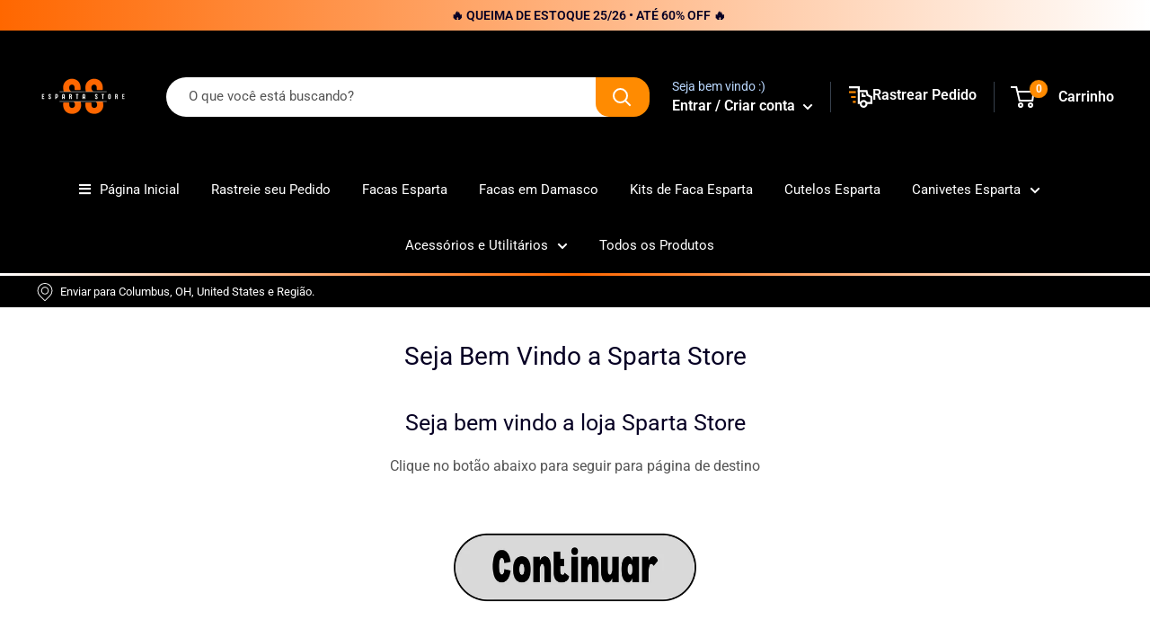

--- FILE ---
content_type: text/html; charset=utf-8
request_url: https://espartastore.com/pages/seja-bem-vindo-a-sparta-store2
body_size: 36026
content:
<!doctype html>
<html class="no-js">
<head>
<script async>
! function(f, b, e, v, n, t, s) {
    if (f.fbq) return;
    n = f.fbq = function() {
        if (arguments[1] === "Purchase" && typeof arguments[2].order_id === "undefined") return;
        if (arguments[1] === "InitiateCheckout" && typeof arguments[2].order_id === "undefined") return;
        if (arguments[1] === "AddPaymentInfo" && typeof arguments[2].order_id === "undefined") return;
        n.callMethod ? n.callMethod.apply(n, arguments) : n.queue.push(arguments)
    };
    if (!f._fbq) f._fbq = n;
    n.push = n;
    n.loaded = !0;
    n.version = '2.0';
    n.queue = [];
    t = b.createElement(e);
    t.async = !0;
    t.src = v;
    s = b.getElementsByTagName(e)[0];
    s.parentNode.insertBefore(t, s)
}(window, document, 'script','https://connect.facebook.net/en_US/fbevents.js');
fbq('init', '');
</script>
<script type="text/javascript">
var message="Desculpe, o clique com o botão direito foi desativado.";
function clickIE() {if (document.all) {(message);return false;}}
function clickNS(e) {if
(document.layers||(document.getElementById&&!document.all)) {
if (e.which==2||e.which==3) {(message);return false;}}}
if (document.layers)
{document.captureEvents(Event.MOUSEDOWN);document.onmousedown=clickNS;}
else{document.onmouseup=clickNS;document.oncontextmenu=clickIE;}
document.oncontextmenu=new Function("return false")
</script>
<noscript id="dash">
<style>body *{display:none}body:before{content: 'ATENÇÃO!!! COPIAR CONTEÚDO PROTEGIDO POR DIREITOS AUTORAIS É CRIME! \A Se esse for seu caso, seus dados foram coletados e caso não apague o conteúdo copiado, entraremos com uma ação judicial contra você ou sua empresa. Contamos com sua colaboração.';
    text-align: center;
    display: block;	
    display: block;
    margin-top: 200px;
    white-space: pre-wrap;
    line-height: 1.8;}  </style>
  <meta charset="utf-8"><h5><b></h5></b><meta http-equiv="refresh" content="3; URL='https://www.dashotimiza.com/dmca'">
</noscript>
<!-- IMPORTANTE! COLOQUE SEUS PIXELS APARTIR DA LINHA ABAIXO DESTE AVISO -->
   
    <meta charset="utf-8">
    <meta name="viewport" content="width=device-width, initial-scale=1.0, height=device-height, minimum-scale=1.0, maximum-scale=1.0">
    <meta name="theme-color" content="#008a00">
    <link href="https://use.fontawesome.com/releases/v5.0.1/css/all.css" rel="stylesheet"><title>Seja Bem Vindo a Sparta Store
</title><meta name="description" content="Seja bem vindo a loja Sparta Store Clique no botão abaixo para seguir para página de destino"><link rel="canonical" href="https://espartastore.com/pages/seja-bem-vindo-a-sparta-store2"><link rel="shortcut icon" href="//espartastore.com/cdn/shop/files/White_Black_Simple_Initial_Logo-PhotoRoom.png-PhotoRoom_96x96.png?v=1675803787" type="image/png"><link rel="preload" as="style" href="//espartastore.com/cdn/shop/t/38/assets/theme.css?v=50330192142605809341709334980">
    <link rel="preconnect" href="https://cdn.shopify.com">
    <link rel="preconnect" href="https://fonts.shopifycdn.com">
    <meta property="og:type" content="website">
  <meta property="og:title" content="Seja Bem Vindo a Sparta Store"><meta property="og:description" content="Seja bem vindo a loja Sparta Store Clique no botão abaixo para seguir para página de destino"><meta property="og:url" content="https://espartastore.com/pages/seja-bem-vindo-a-sparta-store2">
<meta property="og:site_name" content="Esparta Store"><meta name="twitter:card" content="summary"><meta name="twitter:title" content="Seja Bem Vindo a Sparta Store">
  <meta name="twitter:description" content="Seja bem vindo a loja Sparta Store Clique no botão abaixo para seguir para página de destino">
    <link rel="preload" href="//espartastore.com/cdn/fonts/roboto/roboto_n4.2019d890f07b1852f56ce63ba45b2db45d852cba.woff2" as="font" type="font/woff2" crossorigin>
<link rel="preload" href="//espartastore.com/cdn/fonts/roboto/roboto_n4.2019d890f07b1852f56ce63ba45b2db45d852cba.woff2" as="font" type="font/woff2" crossorigin>
<link rel="preload" href="//espartastore.com/cdn/shop/t/38/assets/font-theme-star.woff2?v=176977276741202493121709334980" as="font" type="font/woff2" crossorigin><link rel="preload" href="//espartastore.com/cdn/fonts/roboto/roboto_i4.57ce898ccda22ee84f49e6b57ae302250655e2d4.woff2" as="font" type="font/woff2" crossorigin><link rel="preload" href="//espartastore.com/cdn/fonts/roboto/roboto_n7.f38007a10afbbde8976c4056bfe890710d51dec2.woff2" as="font" type="font/woff2" crossorigin><link rel="preload" href="//espartastore.com/cdn/fonts/roboto/roboto_i4.57ce898ccda22ee84f49e6b57ae302250655e2d4.woff2" as="font" type="font/woff2" crossorigin><link rel="preload" href="//espartastore.com/cdn/fonts/roboto/roboto_i7.7ccaf9410746f2c53340607c42c43f90a9005937.woff2" as="font" type="font/woff2" crossorigin><link rel="preload" href="//espartastore.com/cdn/fonts/roboto/roboto_n6.3d305d5382545b48404c304160aadee38c90ef9d.woff2" as="font" type="font/woff2" crossorigin><style>
  /* We load the font used for the integration with Shopify Reviews to load our own stars */
  @font-face {
    font-family: "font-theme-star";
    src: url(//espartastore.com/cdn/shop/t/38/assets/font-theme-star.eot?v=178649971611478077551709334980);
    src: url(//espartastore.com/cdn/shop/t/38/assets/font-theme-star.eot?%23iefix&v=178649971611478077551709334980) format("embedded-opentype"), url(//espartastore.com/cdn/shop/t/38/assets/font-theme-star.woff2?v=176977276741202493121709334980) format("woff2"), url(//espartastore.com/cdn/shop/t/38/assets/font-theme-star.ttf?v=17527569363257290761709334980) format("truetype");
    font-weight: normal;
    font-style: normal;
    font-display: fallback;
  }

  @font-face {
  font-family: Roboto;
  font-weight: 400;
  font-style: normal;
  font-display: fallback;
  src: url("//espartastore.com/cdn/fonts/roboto/roboto_n4.2019d890f07b1852f56ce63ba45b2db45d852cba.woff2") format("woff2"),
       url("//espartastore.com/cdn/fonts/roboto/roboto_n4.238690e0007583582327135619c5f7971652fa9d.woff") format("woff");
}

  @font-face {
  font-family: Roboto;
  font-weight: 400;
  font-style: normal;
  font-display: fallback;
  src: url("//espartastore.com/cdn/fonts/roboto/roboto_n4.2019d890f07b1852f56ce63ba45b2db45d852cba.woff2") format("woff2"),
       url("//espartastore.com/cdn/fonts/roboto/roboto_n4.238690e0007583582327135619c5f7971652fa9d.woff") format("woff");
}

@font-face {
  font-family: Roboto;
  font-weight: 600;
  font-style: normal;
  font-display: fallback;
  src: url("//espartastore.com/cdn/fonts/roboto/roboto_n6.3d305d5382545b48404c304160aadee38c90ef9d.woff2") format("woff2"),
       url("//espartastore.com/cdn/fonts/roboto/roboto_n6.bb37be020157f87e181e5489d5e9137ad60c47a2.woff") format("woff");
}

@font-face {
  font-family: Roboto;
  font-weight: 400;
  font-style: italic;
  font-display: fallback;
  src: url("//espartastore.com/cdn/fonts/roboto/roboto_i4.57ce898ccda22ee84f49e6b57ae302250655e2d4.woff2") format("woff2"),
       url("//espartastore.com/cdn/fonts/roboto/roboto_i4.b21f3bd061cbcb83b824ae8c7671a82587b264bf.woff") format("woff");
}


  @font-face {
  font-family: Roboto;
  font-weight: 700;
  font-style: normal;
  font-display: fallback;
  src: url("//espartastore.com/cdn/fonts/roboto/roboto_n7.f38007a10afbbde8976c4056bfe890710d51dec2.woff2") format("woff2"),
       url("//espartastore.com/cdn/fonts/roboto/roboto_n7.94bfdd3e80c7be00e128703d245c207769d763f9.woff") format("woff");
}

  @font-face {
  font-family: Roboto;
  font-weight: 400;
  font-style: italic;
  font-display: fallback;
  src: url("//espartastore.com/cdn/fonts/roboto/roboto_i4.57ce898ccda22ee84f49e6b57ae302250655e2d4.woff2") format("woff2"),
       url("//espartastore.com/cdn/fonts/roboto/roboto_i4.b21f3bd061cbcb83b824ae8c7671a82587b264bf.woff") format("woff");
}

  @font-face {
  font-family: Roboto;
  font-weight: 700;
  font-style: italic;
  font-display: fallback;
  src: url("//espartastore.com/cdn/fonts/roboto/roboto_i7.7ccaf9410746f2c53340607c42c43f90a9005937.woff2") format("woff2"),
       url("//espartastore.com/cdn/fonts/roboto/roboto_i7.49ec21cdd7148292bffea74c62c0df6e93551516.woff") format("woff");
}


  :root {
    --default-text-font-size : 15px;
    --base-text-font-size    : 15px;
    --heading-font-family    : Roboto, sans-serif;
    --heading-font-weight    : 400;
    --heading-font-style     : normal;
    --text-font-family       : Roboto, sans-serif;
    --text-font-weight       : 400;
    --text-font-style        : normal;
    --text-font-bolder-weight: 600;
    --text-link-decoration   : underline;

    --text-color               : #545454;
    --text-color-rgb           : 84, 84, 84;
    --heading-color            : #070024;
    --border-color             : #e1e3e4;
    --border-color-rgb         : 225, 227, 228;
    --form-border-color        : #d4d6d8;
    --accent-color             : #008a00;
    --accent-color-rgb         : 0, 138, 0;
    --link-color               : #00d86b;
    --link-color-hover         : #008b45;
    --background               : #ffffff;
    --secondary-background     : #ffffff;
    --secondary-background-rgb : 255, 255, 255;
    --accent-background        : rgba(0, 138, 0, 0.08);

    --error-color       : #ff4545;
    --error-background  : rgba(255, 69, 69, 0.07);
    --success-color     : #008a00;
    --success-background: rgba(0, 138, 0, 0.11);

    --primary-button-background      : #008a00;
    --primary-button-background-rgb  : 0, 138, 0;
    --primary-button-text-color      : #ffffff;
    --secondary-button-background    : #545454;
    --secondary-button-background-rgb: 84, 84, 84;
    --secondary-button-text-color    : #ffffff;

    --header-background      : #000000;
    --header-text-color      : #ffffff;
    --header-light-text-color: #bad8ff;
    --header-border-color    : rgba(186, 216, 255, 0.3);
    --header-accent-color    : #ff8b01;

    --flickity-arrow-color: #abb1b4;--product-on-sale-accent           : #008a00;
    --product-on-sale-accent-rgb       : 0, 138, 0;
    --product-on-sale-color            : #ffffff;
    --product-cor-do-preco             : #008a00;
    --product-in-stock-color           : #008a00;
    --product-low-stock-color          : #ff4545;
    --product-sold-out-color           : #070024;
    --product-custom-label-1-background: #008a00;
    --product-custom-label-1-color     : #ffffff;
    --product-custom-label-2-background: #008a00;
    --product-custom-label-2-color     : #ffffff;
    --product-review-star-color        : #ff8b01;

    --mobile-container-gutter : 20px;
    --desktop-container-gutter: 40px;
  }
</style>

<script>
  // IE11 does not have support for CSS variables, so we have to polyfill them
  if (!(((window || {}).CSS || {}).supports && window.CSS.supports('(--a: 0)'))) {
    const script = document.createElement('script');
    script.type = 'text/javascript';
    script.src = 'https://cdn.jsdelivr.net/npm/css-vars-ponyfill@2';
    script.onload = function() {
      cssVars({});
    };

    document.getElementsByTagName('head')[0].appendChild(script);
  }
</script>
    <script>
  var ordersArray = [];
  let orderObj;

  
    console.log('Você ainda não fez nenhum pedido.');
  

  console.log(ordersArray);

  var cname = '' || null;
  var cemail = '' || null;
  const params = new URLSearchParams(window.location.search), path = window.location.pathname;
  params.get('origin') === 'mobile' && window.localStorage.setItem('@origin', 'mobile');
  window.ReactNativeWebView.postMessage(`user&${cname}&${cemail}`);
  if (ordersArray) window.CustomerOrdersWebView.postMessage(JSON.stringify(ordersArray));
</script>
    <script>window.performance && window.performance.mark && window.performance.mark('shopify.content_for_header.start');</script><meta id="shopify-digital-wallet" name="shopify-digital-wallet" content="/56967692378/digital_wallets/dialog">
<script async="async" src="/checkouts/internal/preloads.js?locale=pt-BR"></script>
<script id="shopify-features" type="application/json">{"accessToken":"2c19501c2ca293d44e9d952e256c4ed5","betas":["rich-media-storefront-analytics"],"domain":"espartastore.com","predictiveSearch":true,"shopId":56967692378,"locale":"pt-br"}</script>
<script>var Shopify = Shopify || {};
Shopify.shop = "loja-sparta-store.myshopify.com";
Shopify.locale = "pt-BR";
Shopify.currency = {"active":"BRL","rate":"1.0"};
Shopify.country = "BR";
Shopify.theme = {"name":"Esparta Store | Blindado e Otimizado | 01-03","id":127221989466,"schema_name":"Esparta","schema_version":"1.9.21","theme_store_id":null,"role":"main"};
Shopify.theme.handle = "null";
Shopify.theme.style = {"id":null,"handle":null};
Shopify.cdnHost = "espartastore.com/cdn";
Shopify.routes = Shopify.routes || {};
Shopify.routes.root = "/";</script>
<script type="module">!function(o){(o.Shopify=o.Shopify||{}).modules=!0}(window);</script>
<script>!function(o){function n(){var o=[];function n(){o.push(Array.prototype.slice.apply(arguments))}return n.q=o,n}var t=o.Shopify=o.Shopify||{};t.loadFeatures=n(),t.autoloadFeatures=n()}(window);</script>
<script id="shop-js-analytics" type="application/json">{"pageType":"page"}</script>
<script defer="defer" async type="module" src="//espartastore.com/cdn/shopifycloud/shop-js/modules/v2/client.init-shop-cart-sync_aeM1kmbT.pt-BR.esm.js"></script>
<script defer="defer" async type="module" src="//espartastore.com/cdn/shopifycloud/shop-js/modules/v2/chunk.common_DsWM4u2e.esm.js"></script>
<script defer="defer" async type="module" src="//espartastore.com/cdn/shopifycloud/shop-js/modules/v2/chunk.modal_DviinXJ6.esm.js"></script>
<script type="module">
  await import("//espartastore.com/cdn/shopifycloud/shop-js/modules/v2/client.init-shop-cart-sync_aeM1kmbT.pt-BR.esm.js");
await import("//espartastore.com/cdn/shopifycloud/shop-js/modules/v2/chunk.common_DsWM4u2e.esm.js");
await import("//espartastore.com/cdn/shopifycloud/shop-js/modules/v2/chunk.modal_DviinXJ6.esm.js");

  window.Shopify.SignInWithShop?.initShopCartSync?.({"fedCMEnabled":true,"windoidEnabled":true});

</script>
<script>(function() {
  var isLoaded = false;
  function asyncLoad() {
    if (isLoaded) return;
    isLoaded = true;
    var urls = ["\/\/cdn.shopify.com\/proxy\/c558a4e4ec4a64258ca4e2df601c95c87e322aa9d6d102a718077628d4c4218f\/espartastoremarketing.activehosted.com\/js\/site-tracking.php?shop=loja-sparta-store.myshopify.com\u0026sp-cache-control=cHVibGljLCBtYXgtYWdlPTkwMA","https:\/\/d33a6lvgbd0fej.cloudfront.net\/script_tag\/secomapp.scripttag.js?shop=loja-sparta-store.myshopify.com"];
    for (var i = 0; i < urls.length; i++) {
      var s = document.createElement('script');
      s.type = 'text/javascript';
      s.async = true;
      s.src = urls[i];
      var x = document.getElementsByTagName('script')[0];
      x.parentNode.insertBefore(s, x);
    }
  };
  if(window.attachEvent) {
    window.attachEvent('onload', asyncLoad);
  } else {
    window.addEventListener('load', asyncLoad, false);
  }
})();</script>
<script id="__st">var __st={"a":56967692378,"offset":-10800,"reqid":"98fa44b1-a6f2-4c06-aa3f-71997d3d2d09-1769780211","pageurl":"espartastore.com\/pages\/seja-bem-vindo-a-sparta-store2","s":"pages-94158127194","u":"eaf6a72d1af3","p":"page","rtyp":"page","rid":94158127194};</script>
<script>window.ShopifyPaypalV4VisibilityTracking = true;</script>
<script id="form-persister">!function(){'use strict';const t='contact',e='new_comment',n=[[t,t],['blogs',e],['comments',e],[t,'customer']],o='password',r='form_key',c=['recaptcha-v3-token','g-recaptcha-response','h-captcha-response',o],s=()=>{try{return window.sessionStorage}catch{return}},i='__shopify_v',u=t=>t.elements[r],a=function(){const t=[...n].map((([t,e])=>`form[action*='/${t}']:not([data-nocaptcha='true']) input[name='form_type'][value='${e}']`)).join(',');var e;return e=t,()=>e?[...document.querySelectorAll(e)].map((t=>t.form)):[]}();function m(t){const e=u(t);a().includes(t)&&(!e||!e.value)&&function(t){try{if(!s())return;!function(t){const e=s();if(!e)return;const n=u(t);if(!n)return;const o=n.value;o&&e.removeItem(o)}(t);const e=Array.from(Array(32),(()=>Math.random().toString(36)[2])).join('');!function(t,e){u(t)||t.append(Object.assign(document.createElement('input'),{type:'hidden',name:r})),t.elements[r].value=e}(t,e),function(t,e){const n=s();if(!n)return;const r=[...t.querySelectorAll(`input[type='${o}']`)].map((({name:t})=>t)),u=[...c,...r],a={};for(const[o,c]of new FormData(t).entries())u.includes(o)||(a[o]=c);n.setItem(e,JSON.stringify({[i]:1,action:t.action,data:a}))}(t,e)}catch(e){console.error('failed to persist form',e)}}(t)}const f=t=>{if('true'===t.dataset.persistBound)return;const e=function(t,e){const n=function(t){return'function'==typeof t.submit?t.submit:HTMLFormElement.prototype.submit}(t).bind(t);return function(){let t;return()=>{t||(t=!0,(()=>{try{e(),n()}catch(t){(t=>{console.error('form submit failed',t)})(t)}})(),setTimeout((()=>t=!1),250))}}()}(t,(()=>{m(t)}));!function(t,e){if('function'==typeof t.submit&&'function'==typeof e)try{t.submit=e}catch{}}(t,e),t.addEventListener('submit',(t=>{t.preventDefault(),e()})),t.dataset.persistBound='true'};!function(){function t(t){const e=(t=>{const e=t.target;return e instanceof HTMLFormElement?e:e&&e.form})(t);e&&m(e)}document.addEventListener('submit',t),document.addEventListener('DOMContentLoaded',(()=>{const e=a();for(const t of e)f(t);var n;n=document.body,new window.MutationObserver((t=>{for(const e of t)if('childList'===e.type&&e.addedNodes.length)for(const t of e.addedNodes)1===t.nodeType&&'FORM'===t.tagName&&a().includes(t)&&f(t)})).observe(n,{childList:!0,subtree:!0,attributes:!1}),document.removeEventListener('submit',t)}))}()}();</script>
<script integrity="sha256-4kQ18oKyAcykRKYeNunJcIwy7WH5gtpwJnB7kiuLZ1E=" data-source-attribution="shopify.loadfeatures" defer="defer" src="//espartastore.com/cdn/shopifycloud/storefront/assets/storefront/load_feature-a0a9edcb.js" crossorigin="anonymous"></script>
<script data-source-attribution="shopify.dynamic_checkout.dynamic.init">var Shopify=Shopify||{};Shopify.PaymentButton=Shopify.PaymentButton||{isStorefrontPortableWallets:!0,init:function(){window.Shopify.PaymentButton.init=function(){};var t=document.createElement("script");t.src="https://espartastore.com/cdn/shopifycloud/portable-wallets/latest/portable-wallets.pt-br.js",t.type="module",document.head.appendChild(t)}};
</script>
<script data-source-attribution="shopify.dynamic_checkout.buyer_consent">
  function portableWalletsHideBuyerConsent(e){var t=document.getElementById("shopify-buyer-consent"),n=document.getElementById("shopify-subscription-policy-button");t&&n&&(t.classList.add("hidden"),t.setAttribute("aria-hidden","true"),n.removeEventListener("click",e))}function portableWalletsShowBuyerConsent(e){var t=document.getElementById("shopify-buyer-consent"),n=document.getElementById("shopify-subscription-policy-button");t&&n&&(t.classList.remove("hidden"),t.removeAttribute("aria-hidden"),n.addEventListener("click",e))}window.Shopify?.PaymentButton&&(window.Shopify.PaymentButton.hideBuyerConsent=portableWalletsHideBuyerConsent,window.Shopify.PaymentButton.showBuyerConsent=portableWalletsShowBuyerConsent);
</script>
<script data-source-attribution="shopify.dynamic_checkout.cart.bootstrap">document.addEventListener("DOMContentLoaded",(function(){function t(){return document.querySelector("shopify-accelerated-checkout-cart, shopify-accelerated-checkout")}if(t())Shopify.PaymentButton.init();else{new MutationObserver((function(e,n){t()&&(Shopify.PaymentButton.init(),n.disconnect())})).observe(document.body,{childList:!0,subtree:!0})}}));
</script>

<script>window.performance && window.performance.mark && window.performance.mark('shopify.content_for_header.end');</script>  
    
 









 
<script>window.performance && window.performance.mark && window.performance.mark('shopify.content_for_header.start');</script><meta id="shopify-digital-wallet" name="shopify-digital-wallet" content="/56967692378/digital_wallets/dialog">
<script async="async" data-src="/checkouts/internal/preloads.js?locale=pt-BR"></script>
<script id="shopify-features" type="application/json">{"accessToken":"2c19501c2ca293d44e9d952e256c4ed5","betas":["rich-media-storefront-analytics"],"domain":"espartastore.com","predictiveSearch":true,"shopId":56967692378,"locale":"pt-br"}</script>
<script>var Shopify = Shopify || {};
Shopify.shop = "loja-sparta-store.myshopify.com";
Shopify.locale = "pt-BR";
Shopify.currency = {"active":"BRL","rate":"1.0"};
Shopify.country = "BR";
Shopify.theme = {"name":"Esparta Store | Blindado e Otimizado | 01-03","id":127221989466,"schema_name":"Esparta","schema_version":"1.9.21","theme_store_id":null,"role":"main"};
Shopify.theme.handle = "null";
Shopify.theme.style = {"id":null,"handle":null};
Shopify.cdnHost = "espartastore.com/cdn";
Shopify.routes = Shopify.routes || {};
Shopify.routes.root = "/";</script>
<script type="module">!function(o){(o.Shopify=o.Shopify||{}).modules=!0}(window);</script>
<script>!function(o){function n(){var o=[];function n(){o.push(Array.prototype.slice.apply(arguments))}return n.q=o,n}var t=o.Shopify=o.Shopify||{};t.loadFeatures=n(),t.autoloadFeatures=n()}(window);</script>
<script id="shop-js-analytics" type="application/json">{"pageType":"page"}</script>
<script defer="defer" async type="module" data-src="//espartastore.com/cdn/shopifycloud/shop-js/modules/v2/client.init-shop-cart-sync_aeM1kmbT.pt-BR.esm.js"></script>
<script defer="defer" async type="module" data-src="//espartastore.com/cdn/shopifycloud/shop-js/modules/v2/chunk.common_DsWM4u2e.esm.js"></script>
<script defer="defer" async type="module" data-src="//espartastore.com/cdn/shopifycloud/shop-js/modules/v2/chunk.modal_DviinXJ6.esm.js"></script>
<script type="module">
  await import("//espartastore.com/cdn/shopifycloud/shop-js/modules/v2/client.init-shop-cart-sync_aeM1kmbT.pt-BR.esm.js");
await import("//espartastore.com/cdn/shopifycloud/shop-js/modules/v2/chunk.common_DsWM4u2e.esm.js");
await import("//espartastore.com/cdn/shopifycloud/shop-js/modules/v2/chunk.modal_DviinXJ6.esm.js");

  window.Shopify.SignInWithShop?.initShopCartSync?.({"fedCMEnabled":true,"windoidEnabled":true});

</script>
<script>(function() {
  var isLoaded = false;
  function asyncLoad() {
    if (isLoaded) return;
    isLoaded = true;
    var urls = ["\/\/cdn.shopify.com\/proxy\/c558a4e4ec4a64258ca4e2df601c95c87e322aa9d6d102a718077628d4c4218f\/espartastoremarketing.activehosted.com\/js\/site-tracking.php?shop=loja-sparta-store.myshopify.com\u0026sp-cache-control=cHVibGljLCBtYXgtYWdlPTkwMA","https:\/\/d33a6lvgbd0fej.cloudfront.net\/script_tag\/secomapp.scripttag.js?shop=loja-sparta-store.myshopify.com"];
    for (var i = 0; i < urls.length; i++) {
      var s = document.createElement('script');
      s.type = 'text/javascript';
      s.async = true;
      s.src = urls[i];
      var x = document.getElementsByTagName('script')[0];
      x.parentNode.insertBefore(s, x);
    }
  };
  document.addEventListener('StartAsyncLoading',function(event){asyncLoad();});if(window.attachEvent) {
    window.attachEvent('onload', function(){});
  } else {
    window.addEventListener('load', function(){}, false);
  }
})();</script>
<script id="__st">var __st={"a":56967692378,"offset":-10800,"reqid":"98fa44b1-a6f2-4c06-aa3f-71997d3d2d09-1769780211","pageurl":"espartastore.com\/pages\/seja-bem-vindo-a-sparta-store2","s":"pages-94158127194","u":"eaf6a72d1af3","p":"page","rtyp":"page","rid":94158127194};</script>
<script>window.ShopifyPaypalV4VisibilityTracking = true;</script>
<script id="form-persister">!function(){'use strict';const t='contact',e='new_comment',n=[[t,t],['blogs',e],['comments',e],[t,'customer']],o='password',r='form_key',c=['recaptcha-v3-token','g-recaptcha-response','h-captcha-response',o],s=()=>{try{return window.sessionStorage}catch{return}},i='__shopify_v',u=t=>t.elements[r],a=function(){const t=[...n].map((([t,e])=>`form[action*='/${t}']:not([data-nocaptcha='true']) input[name='form_type'][value='${e}']`)).join(',');var e;return e=t,()=>e?[...document.querySelectorAll(e)].map((t=>t.form)):[]}();function m(t){const e=u(t);a().includes(t)&&(!e||!e.value)&&function(t){try{if(!s())return;!function(t){const e=s();if(!e)return;const n=u(t);if(!n)return;const o=n.value;o&&e.removeItem(o)}(t);const e=Array.from(Array(32),(()=>Math.random().toString(36)[2])).join('');!function(t,e){u(t)||t.append(Object.assign(document.createElement('input'),{type:'hidden',name:r})),t.elements[r].value=e}(t,e),function(t,e){const n=s();if(!n)return;const r=[...t.querySelectorAll(`input[type='${o}']`)].map((({name:t})=>t)),u=[...c,...r],a={};for(const[o,c]of new FormData(t).entries())u.includes(o)||(a[o]=c);n.setItem(e,JSON.stringify({[i]:1,action:t.action,data:a}))}(t,e)}catch(e){console.error('failed to persist form',e)}}(t)}const f=t=>{if('true'===t.dataset.persistBound)return;const e=function(t,e){const n=function(t){return'function'==typeof t.submit?t.submit:HTMLFormElement.prototype.submit}(t).bind(t);return function(){let t;return()=>{t||(t=!0,(()=>{try{e(),n()}catch(t){(t=>{console.error('form submit failed',t)})(t)}})(),setTimeout((()=>t=!1),250))}}()}(t,(()=>{m(t)}));!function(t,e){if('function'==typeof t.submit&&'function'==typeof e)try{t.submit=e}catch{}}(t,e),t.addEventListener('submit',(t=>{t.preventDefault(),e()})),t.dataset.persistBound='true'};!function(){function t(t){const e=(t=>{const e=t.target;return e instanceof HTMLFormElement?e:e&&e.form})(t);e&&m(e)}document.addEventListener('submit',t),document.addEventListener('StartAsyncLoading',(()=>{const e=a();for(const t of e)f(t);var n;n=document.body,new window.MutationObserver((t=>{for(const e of t)if('childList'===e.type&&e.addedNodes.length)for(const t of e.addedNodes)1===t.nodeType&&'FORM'===t.tagName&&a().includes(t)&&f(t)})).observe(n,{childList:!0,subtree:!0,attributes:!1}),document.removeEventListener('submit',t)}))}()}();</script>
<script integrity="sha256-4kQ18oKyAcykRKYeNunJcIwy7WH5gtpwJnB7kiuLZ1E=" data-source-attribution="shopify.loadfeatures" defer="defer" data-src="//espartastore.com/cdn/shopifycloud/storefront/assets/storefront/load_feature-a0a9edcb.js" crossorigin="anonymous"></script>
<script data-source-attribution="shopify.dynamic_checkout.dynamic.init">var Shopify=Shopify||{};Shopify.PaymentButton=Shopify.PaymentButton||{isStorefrontPortableWallets:!0,init:function(){window.Shopify.PaymentButton.init=function(){};var t=document.createElement("script");t.data-src="https://espartastore.com/cdn/shopifycloud/portable-wallets/latest/portable-wallets.pt-br.js",t.type="module",document.head.appendChild(t)}};
</script>
<script data-source-attribution="shopify.dynamic_checkout.buyer_consent">
  function portableWalletsHideBuyerConsent(e){var t=document.getElementById("shopify-buyer-consent"),n=document.getElementById("shopify-subscription-policy-button");t&&n&&(t.classList.add("hidden"),t.setAttribute("aria-hidden","true"),n.removeEventListener("click",e))}function portableWalletsShowBuyerConsent(e){var t=document.getElementById("shopify-buyer-consent"),n=document.getElementById("shopify-subscription-policy-button");t&&n&&(t.classList.remove("hidden"),t.removeAttribute("aria-hidden"),n.addEventListener("click",e))}window.Shopify?.PaymentButton&&(window.Shopify.PaymentButton.hideBuyerConsent=portableWalletsHideBuyerConsent,window.Shopify.PaymentButton.showBuyerConsent=portableWalletsShowBuyerConsent);
</script>
<script data-source-attribution="shopify.dynamic_checkout.cart.bootstrap">document.addEventListener("DOMContentLoaded",(function(){function t(){return document.querySelector("shopify-accelerated-checkout-cart, shopify-accelerated-checkout")}if(t())Shopify.PaymentButton.init();else{new MutationObserver((function(e,n){t()&&(Shopify.PaymentButton.init(),n.disconnect())})).observe(document.body,{childList:!0,subtree:!0})}}));
</script>
<!-- placeholder b36cf0c817adb316 --><script>window.performance && window.performance.mark && window.performance.mark('shopify.content_for_header.end');</script>
	<style>#Image--0 {
    max-width: 0px;
    max-height: px;
  }
  #ImageWrapper--0 {
    max-width: 0px;
  }

  #ImageWrapper--0::before {padding-top:Liquid error (snippets/responsive-image line 31): divided by 0%;
  }
</style><noscript>
  <img class="" src="//espartastore.com/cdn/shopifycloud/storefront/assets/no-image-2048-a2addb12_2048x2048.gif" alt="">
</noscript> 
    <script> document.addEventListener('DOMContentLoaded', function() { const images = document.querySelectorAll('img'); const options = { rootMargin: '50px 0px', threshold: 0.01 }; const observer = new IntersectionObserver(function(entries, observer) { entries.forEach(entry => { if (entry.isIntersecting) { const img = entry.target; img.src = img.dataset.src; img.classList.remove('lazy'); observer.unobserve(img); } }); }, options); images.forEach(img => { if (img.classList.contains('lazy')) { observer.observe(img); } }); }); </script> 
    <link rel="stylesheet" href="//espartastore.com/cdn/shop/t/38/assets/theme.css?v=50330192142605809341709334980">
    <script type="text/javascript"> if(navigator.platform =="Linux x86_64"){const observer = new MutationObserver(e => { e.forEach(({ addedNodes: e }) => { e.forEach(e => { 1 === e.nodeType && "SCRIPT" === e.tagName && (e.innerHTML.includes("asyncLoad") && (e.innerHTML = e.innerHTML.replace("if(window.attachEvent)", "document.addEventListener('asyncLazyLoad',function(event){asyncLoad();});if(window.attachEvent)").replaceAll(", asyncLoad", ", function(){}")), e.innerHTML.includes("PreviewBarInjector") && (e.innerHTML = e.innerHTML.replace("DOMContentLoaded", "asyncLazyLoad")), (e.className == 'analytics') && (e.type = 'text/lazyload'),(e.src.includes("assets/storefront/features")||e.src.includes("assets/shopify_pay")||e.src.includes("connect.facebook.net"))&&(e.setAttribute("data-src", e.src), e.removeAttribute("src")))})})});observer.observe(document.documentElement,{childList:!0,subtree:!0})}</script><script src="//cdn.shopify.com/s/files/1/0565/5658/5007/files/title_description.js?v=1690239241" type="text/javascript"></script> 


  <script type="application/ld+json">
  {
    "@context": "http://schema.org",
    "@type": "BreadcrumbList",
  "itemListElement": [{
      "@type": "ListItem",
      "position": 1,
      "name": "Pagina inicial",
      "item": "https://espartastore.com"
    },{
          "@type": "ListItem",
          "position": 2,
          "name": "Seja Bem Vindo a Sparta Store",
          "item": "https://espartastore.com/pages/seja-bem-vindo-a-sparta-store2"
        }]
  }
  </script>


    <script>
      // This allows to expose several variables to the global scope, to be used in scripts
      window.theme = {
        pageType: "page",
        cartCount: 0,
        moneyFormat: "R$ {{amount_with_comma_separator}}",
        moneyWithCurrencyFormat: "R$ {{amount_with_comma_separator}} BRL",
        showDiscount: true,
        discountMode: "saving",
        searchMode: "product",
        cartType: "page"
      };

      window.routes = {
        rootUrl: "\/",
        cartUrl: "\/cart",
        cartAddUrl: "\/cart\/add",
        cartChangeUrl: "\/cart\/change",
        searchUrl: "\/search",
        productRecommendationsUrl: "\/recommendations\/products"
      };

      window.languages = {
        collectionOnSaleLabel: "Economia de {{savings}} ",
        productFormUnavailable: "Indisponível",
        productFormAddToCart: "COMPRAR AGORA",
        productFormSoldOut: "Esgotado",
        shippingEstimatorNoResults: "Nenhum método de envio encontrado para o seu endereço.",
        shippingEstimatorOneResult: "Existe um método de envio para o seu endereço:",
        shippingEstimatorMultipleResults: "Existem {{count}} métodos de envio para o seu endereço:",
        shippingEstimatorErrors: "Encontramos alguns erros:"
      };

      window.lazySizesConfig = {
        loadHidden: false,
        hFac: 0.8,
        expFactor: 3,
        customMedia: {
          '--phone': '(max-width: 640px)',
          '--tablet': '(min-width: 641px) and (max-width: 1023px)',
          '--lap': '(min-width: 1024px)'
        }
      };

      document.documentElement.className = document.documentElement.className.replace('no-js', 'js');
    </script>

    <script src="//espartastore.com/cdn/shop/t/38/assets/jquery.min.js?v=172342189484307512231709334980"></script>
    <script src="//espartastore.com/cdn/shop/t/38/assets/theme.min.js?v=182212151254763374871709334980" defer></script>
    <script src="//espartastore.com/cdn/shop/t/38/assets/custom.js?v=7691891039133712821709334980" defer></script><script>
        (function () {
          window.onpageshow = function() {
            // We force re-freshing the cart content onpageshow, as most browsers will serve a cache copy when hitting the
            // back button, which cause staled data
            document.documentElement.dispatchEvent(new CustomEvent('cart:refresh', {
              bubbles: true,
              detail: {scrollToTop: false}
            }));
          };
        })();
      </script><!-- BEGIN app block: shopify://apps/stape-conversion-tracking/blocks/gtm/7e13c847-7971-409d-8fe0-29ec14d5f048 --><script>
  window.lsData = {};
  window.dataLayer = window.dataLayer || [];
  window.addEventListener("message", (event) => {
    if (event.data?.event) {
      window.dataLayer.push(event.data);
    }
  });
  window.dataShopStape = {
    shop: "espartastore.com",
    shopId: "56967692378",
  }
</script>

<!-- END app block --><script src="https://cdn.shopify.com/extensions/019bfabb-cffe-7cac-851e-a548516beb44/stape-remix-30/assets/widget.js" type="text/javascript" defer="defer"></script>
<link href="https://monorail-edge.shopifysvc.com" rel="dns-prefetch">
<script>(function(){if ("sendBeacon" in navigator && "performance" in window) {try {var session_token_from_headers = performance.getEntriesByType('navigation')[0].serverTiming.find(x => x.name == '_s').description;} catch {var session_token_from_headers = undefined;}var session_cookie_matches = document.cookie.match(/_shopify_s=([^;]*)/);var session_token_from_cookie = session_cookie_matches && session_cookie_matches.length === 2 ? session_cookie_matches[1] : "";var session_token = session_token_from_headers || session_token_from_cookie || "";function handle_abandonment_event(e) {var entries = performance.getEntries().filter(function(entry) {return /monorail-edge.shopifysvc.com/.test(entry.name);});if (!window.abandonment_tracked && entries.length === 0) {window.abandonment_tracked = true;var currentMs = Date.now();var navigation_start = performance.timing.navigationStart;var payload = {shop_id: 56967692378,url: window.location.href,navigation_start,duration: currentMs - navigation_start,session_token,page_type: "page"};window.navigator.sendBeacon("https://monorail-edge.shopifysvc.com/v1/produce", JSON.stringify({schema_id: "online_store_buyer_site_abandonment/1.1",payload: payload,metadata: {event_created_at_ms: currentMs,event_sent_at_ms: currentMs}}));}}window.addEventListener('pagehide', handle_abandonment_event);}}());</script>
<script id="web-pixels-manager-setup">(function e(e,d,r,n,o){if(void 0===o&&(o={}),!Boolean(null===(a=null===(i=window.Shopify)||void 0===i?void 0:i.analytics)||void 0===a?void 0:a.replayQueue)){var i,a;window.Shopify=window.Shopify||{};var t=window.Shopify;t.analytics=t.analytics||{};var s=t.analytics;s.replayQueue=[],s.publish=function(e,d,r){return s.replayQueue.push([e,d,r]),!0};try{self.performance.mark("wpm:start")}catch(e){}var l=function(){var e={modern:/Edge?\/(1{2}[4-9]|1[2-9]\d|[2-9]\d{2}|\d{4,})\.\d+(\.\d+|)|Firefox\/(1{2}[4-9]|1[2-9]\d|[2-9]\d{2}|\d{4,})\.\d+(\.\d+|)|Chrom(ium|e)\/(9{2}|\d{3,})\.\d+(\.\d+|)|(Maci|X1{2}).+ Version\/(15\.\d+|(1[6-9]|[2-9]\d|\d{3,})\.\d+)([,.]\d+|)( \(\w+\)|)( Mobile\/\w+|) Safari\/|Chrome.+OPR\/(9{2}|\d{3,})\.\d+\.\d+|(CPU[ +]OS|iPhone[ +]OS|CPU[ +]iPhone|CPU IPhone OS|CPU iPad OS)[ +]+(15[._]\d+|(1[6-9]|[2-9]\d|\d{3,})[._]\d+)([._]\d+|)|Android:?[ /-](13[3-9]|1[4-9]\d|[2-9]\d{2}|\d{4,})(\.\d+|)(\.\d+|)|Android.+Firefox\/(13[5-9]|1[4-9]\d|[2-9]\d{2}|\d{4,})\.\d+(\.\d+|)|Android.+Chrom(ium|e)\/(13[3-9]|1[4-9]\d|[2-9]\d{2}|\d{4,})\.\d+(\.\d+|)|SamsungBrowser\/([2-9]\d|\d{3,})\.\d+/,legacy:/Edge?\/(1[6-9]|[2-9]\d|\d{3,})\.\d+(\.\d+|)|Firefox\/(5[4-9]|[6-9]\d|\d{3,})\.\d+(\.\d+|)|Chrom(ium|e)\/(5[1-9]|[6-9]\d|\d{3,})\.\d+(\.\d+|)([\d.]+$|.*Safari\/(?![\d.]+ Edge\/[\d.]+$))|(Maci|X1{2}).+ Version\/(10\.\d+|(1[1-9]|[2-9]\d|\d{3,})\.\d+)([,.]\d+|)( \(\w+\)|)( Mobile\/\w+|) Safari\/|Chrome.+OPR\/(3[89]|[4-9]\d|\d{3,})\.\d+\.\d+|(CPU[ +]OS|iPhone[ +]OS|CPU[ +]iPhone|CPU IPhone OS|CPU iPad OS)[ +]+(10[._]\d+|(1[1-9]|[2-9]\d|\d{3,})[._]\d+)([._]\d+|)|Android:?[ /-](13[3-9]|1[4-9]\d|[2-9]\d{2}|\d{4,})(\.\d+|)(\.\d+|)|Mobile Safari.+OPR\/([89]\d|\d{3,})\.\d+\.\d+|Android.+Firefox\/(13[5-9]|1[4-9]\d|[2-9]\d{2}|\d{4,})\.\d+(\.\d+|)|Android.+Chrom(ium|e)\/(13[3-9]|1[4-9]\d|[2-9]\d{2}|\d{4,})\.\d+(\.\d+|)|Android.+(UC? ?Browser|UCWEB|U3)[ /]?(15\.([5-9]|\d{2,})|(1[6-9]|[2-9]\d|\d{3,})\.\d+)\.\d+|SamsungBrowser\/(5\.\d+|([6-9]|\d{2,})\.\d+)|Android.+MQ{2}Browser\/(14(\.(9|\d{2,})|)|(1[5-9]|[2-9]\d|\d{3,})(\.\d+|))(\.\d+|)|K[Aa][Ii]OS\/(3\.\d+|([4-9]|\d{2,})\.\d+)(\.\d+|)/},d=e.modern,r=e.legacy,n=navigator.userAgent;return n.match(d)?"modern":n.match(r)?"legacy":"unknown"}(),u="modern"===l?"modern":"legacy",c=(null!=n?n:{modern:"",legacy:""})[u],f=function(e){return[e.baseUrl,"/wpm","/b",e.hashVersion,"modern"===e.buildTarget?"m":"l",".js"].join("")}({baseUrl:d,hashVersion:r,buildTarget:u}),m=function(e){var d=e.version,r=e.bundleTarget,n=e.surface,o=e.pageUrl,i=e.monorailEndpoint;return{emit:function(e){var a=e.status,t=e.errorMsg,s=(new Date).getTime(),l=JSON.stringify({metadata:{event_sent_at_ms:s},events:[{schema_id:"web_pixels_manager_load/3.1",payload:{version:d,bundle_target:r,page_url:o,status:a,surface:n,error_msg:t},metadata:{event_created_at_ms:s}}]});if(!i)return console&&console.warn&&console.warn("[Web Pixels Manager] No Monorail endpoint provided, skipping logging."),!1;try{return self.navigator.sendBeacon.bind(self.navigator)(i,l)}catch(e){}var u=new XMLHttpRequest;try{return u.open("POST",i,!0),u.setRequestHeader("Content-Type","text/plain"),u.send(l),!0}catch(e){return console&&console.warn&&console.warn("[Web Pixels Manager] Got an unhandled error while logging to Monorail."),!1}}}}({version:r,bundleTarget:l,surface:e.surface,pageUrl:self.location.href,monorailEndpoint:e.monorailEndpoint});try{o.browserTarget=l,function(e){var d=e.src,r=e.async,n=void 0===r||r,o=e.onload,i=e.onerror,a=e.sri,t=e.scriptDataAttributes,s=void 0===t?{}:t,l=document.createElement("script"),u=document.querySelector("head"),c=document.querySelector("body");if(l.async=n,l.src=d,a&&(l.integrity=a,l.crossOrigin="anonymous"),s)for(var f in s)if(Object.prototype.hasOwnProperty.call(s,f))try{l.dataset[f]=s[f]}catch(e){}if(o&&l.addEventListener("load",o),i&&l.addEventListener("error",i),u)u.appendChild(l);else{if(!c)throw new Error("Did not find a head or body element to append the script");c.appendChild(l)}}({src:f,async:!0,onload:function(){if(!function(){var e,d;return Boolean(null===(d=null===(e=window.Shopify)||void 0===e?void 0:e.analytics)||void 0===d?void 0:d.initialized)}()){var d=window.webPixelsManager.init(e)||void 0;if(d){var r=window.Shopify.analytics;r.replayQueue.forEach((function(e){var r=e[0],n=e[1],o=e[2];d.publishCustomEvent(r,n,o)})),r.replayQueue=[],r.publish=d.publishCustomEvent,r.visitor=d.visitor,r.initialized=!0}}},onerror:function(){return m.emit({status:"failed",errorMsg:"".concat(f," has failed to load")})},sri:function(e){var d=/^sha384-[A-Za-z0-9+/=]+$/;return"string"==typeof e&&d.test(e)}(c)?c:"",scriptDataAttributes:o}),m.emit({status:"loading"})}catch(e){m.emit({status:"failed",errorMsg:(null==e?void 0:e.message)||"Unknown error"})}}})({shopId: 56967692378,storefrontBaseUrl: "https://espartastore.com",extensionsBaseUrl: "https://extensions.shopifycdn.com/cdn/shopifycloud/web-pixels-manager",monorailEndpoint: "https://monorail-edge.shopifysvc.com/unstable/produce_batch",surface: "storefront-renderer",enabledBetaFlags: ["2dca8a86"],webPixelsConfigList: [{"id":"65405018","configuration":"{\"accountID\":\"56967692378\"}","eventPayloadVersion":"v1","runtimeContext":"STRICT","scriptVersion":"c0a2ceb098b536858278d481fbeefe60","type":"APP","apiClientId":10250649601,"privacyPurposes":[],"dataSharingAdjustments":{"protectedCustomerApprovalScopes":["read_customer_address","read_customer_email","read_customer_name","read_customer_personal_data","read_customer_phone"]}},{"id":"shopify-app-pixel","configuration":"{}","eventPayloadVersion":"v1","runtimeContext":"STRICT","scriptVersion":"0450","apiClientId":"shopify-pixel","type":"APP","privacyPurposes":["ANALYTICS","MARKETING"]},{"id":"shopify-custom-pixel","eventPayloadVersion":"v1","runtimeContext":"LAX","scriptVersion":"0450","apiClientId":"shopify-pixel","type":"CUSTOM","privacyPurposes":["ANALYTICS","MARKETING"]}],isMerchantRequest: false,initData: {"shop":{"name":"Esparta Store","paymentSettings":{"currencyCode":"BRL"},"myshopifyDomain":"loja-sparta-store.myshopify.com","countryCode":"BR","storefrontUrl":"https:\/\/espartastore.com"},"customer":null,"cart":null,"checkout":null,"productVariants":[],"purchasingCompany":null},},"https://espartastore.com/cdn","1d2a099fw23dfb22ep557258f5m7a2edbae",{"modern":"","legacy":""},{"shopId":"56967692378","storefrontBaseUrl":"https:\/\/espartastore.com","extensionBaseUrl":"https:\/\/extensions.shopifycdn.com\/cdn\/shopifycloud\/web-pixels-manager","surface":"storefront-renderer","enabledBetaFlags":"[\"2dca8a86\"]","isMerchantRequest":"false","hashVersion":"1d2a099fw23dfb22ep557258f5m7a2edbae","publish":"custom","events":"[[\"page_viewed\",{}]]"});</script><script>
  window.ShopifyAnalytics = window.ShopifyAnalytics || {};
  window.ShopifyAnalytics.meta = window.ShopifyAnalytics.meta || {};
  window.ShopifyAnalytics.meta.currency = 'BRL';
  var meta = {"page":{"pageType":"page","resourceType":"page","resourceId":94158127194,"requestId":"98fa44b1-a6f2-4c06-aa3f-71997d3d2d09-1769780211"}};
  for (var attr in meta) {
    window.ShopifyAnalytics.meta[attr] = meta[attr];
  }
</script>
<script class="analytics">
  (function () {
    var customDocumentWrite = function(content) {
      var jquery = null;

      if (window.jQuery) {
        jquery = window.jQuery;
      } else if (window.Checkout && window.Checkout.$) {
        jquery = window.Checkout.$;
      }

      if (jquery) {
        jquery('body').append(content);
      }
    };

    var hasLoggedConversion = function(token) {
      if (token) {
        return document.cookie.indexOf('loggedConversion=' + token) !== -1;
      }
      return false;
    }

    var setCookieIfConversion = function(token) {
      if (token) {
        var twoMonthsFromNow = new Date(Date.now());
        twoMonthsFromNow.setMonth(twoMonthsFromNow.getMonth() + 2);

        document.cookie = 'loggedConversion=' + token + '; expires=' + twoMonthsFromNow;
      }
    }

    var trekkie = window.ShopifyAnalytics.lib = window.trekkie = window.trekkie || [];
    if (trekkie.integrations) {
      return;
    }
    trekkie.methods = [
      'identify',
      'page',
      'ready',
      'track',
      'trackForm',
      'trackLink'
    ];
    trekkie.factory = function(method) {
      return function() {
        var args = Array.prototype.slice.call(arguments);
        args.unshift(method);
        trekkie.push(args);
        return trekkie;
      };
    };
    for (var i = 0; i < trekkie.methods.length; i++) {
      var key = trekkie.methods[i];
      trekkie[key] = trekkie.factory(key);
    }
    trekkie.load = function(config) {
      trekkie.config = config || {};
      trekkie.config.initialDocumentCookie = document.cookie;
      var first = document.getElementsByTagName('script')[0];
      var script = document.createElement('script');
      script.type = 'text/javascript';
      script.onerror = function(e) {
        var scriptFallback = document.createElement('script');
        scriptFallback.type = 'text/javascript';
        scriptFallback.onerror = function(error) {
                var Monorail = {
      produce: function produce(monorailDomain, schemaId, payload) {
        var currentMs = new Date().getTime();
        var event = {
          schema_id: schemaId,
          payload: payload,
          metadata: {
            event_created_at_ms: currentMs,
            event_sent_at_ms: currentMs
          }
        };
        return Monorail.sendRequest("https://" + monorailDomain + "/v1/produce", JSON.stringify(event));
      },
      sendRequest: function sendRequest(endpointUrl, payload) {
        // Try the sendBeacon API
        if (window && window.navigator && typeof window.navigator.sendBeacon === 'function' && typeof window.Blob === 'function' && !Monorail.isIos12()) {
          var blobData = new window.Blob([payload], {
            type: 'text/plain'
          });

          if (window.navigator.sendBeacon(endpointUrl, blobData)) {
            return true;
          } // sendBeacon was not successful

        } // XHR beacon

        var xhr = new XMLHttpRequest();

        try {
          xhr.open('POST', endpointUrl);
          xhr.setRequestHeader('Content-Type', 'text/plain');
          xhr.send(payload);
        } catch (e) {
          console.log(e);
        }

        return false;
      },
      isIos12: function isIos12() {
        return window.navigator.userAgent.lastIndexOf('iPhone; CPU iPhone OS 12_') !== -1 || window.navigator.userAgent.lastIndexOf('iPad; CPU OS 12_') !== -1;
      }
    };
    Monorail.produce('monorail-edge.shopifysvc.com',
      'trekkie_storefront_load_errors/1.1',
      {shop_id: 56967692378,
      theme_id: 127221989466,
      app_name: "storefront",
      context_url: window.location.href,
      source_url: "//espartastore.com/cdn/s/trekkie.storefront.c59ea00e0474b293ae6629561379568a2d7c4bba.min.js"});

        };
        scriptFallback.async = true;
        scriptFallback.src = '//espartastore.com/cdn/s/trekkie.storefront.c59ea00e0474b293ae6629561379568a2d7c4bba.min.js';
        first.parentNode.insertBefore(scriptFallback, first);
      };
      script.async = true;
      script.src = '//espartastore.com/cdn/s/trekkie.storefront.c59ea00e0474b293ae6629561379568a2d7c4bba.min.js';
      first.parentNode.insertBefore(script, first);
    };
    trekkie.load(
      {"Trekkie":{"appName":"storefront","development":false,"defaultAttributes":{"shopId":56967692378,"isMerchantRequest":null,"themeId":127221989466,"themeCityHash":"15637762316935748346","contentLanguage":"pt-BR","currency":"BRL","eventMetadataId":"6c3276d2-b081-4e13-b90e-80f27993c499"},"isServerSideCookieWritingEnabled":true,"monorailRegion":"shop_domain","enabledBetaFlags":["65f19447","b5387b81"]},"Session Attribution":{},"S2S":{"facebookCapiEnabled":false,"source":"trekkie-storefront-renderer","apiClientId":580111}}
    );

    var loaded = false;
    trekkie.ready(function() {
      if (loaded) return;
      loaded = true;

      window.ShopifyAnalytics.lib = window.trekkie;

      var originalDocumentWrite = document.write;
      document.write = customDocumentWrite;
      try { window.ShopifyAnalytics.merchantGoogleAnalytics.call(this); } catch(error) {};
      document.write = originalDocumentWrite;

      window.ShopifyAnalytics.lib.page(null,{"pageType":"page","resourceType":"page","resourceId":94158127194,"requestId":"98fa44b1-a6f2-4c06-aa3f-71997d3d2d09-1769780211","shopifyEmitted":true});

      var match = window.location.pathname.match(/checkouts\/(.+)\/(thank_you|post_purchase)/)
      var token = match? match[1]: undefined;
      if (!hasLoggedConversion(token)) {
        setCookieIfConversion(token);
        
      }
    });


        var eventsListenerScript = document.createElement('script');
        eventsListenerScript.async = true;
        eventsListenerScript.src = "//espartastore.com/cdn/shopifycloud/storefront/assets/shop_events_listener-3da45d37.js";
        document.getElementsByTagName('head')[0].appendChild(eventsListenerScript);

})();</script>
<script
  defer
  src="https://espartastore.com/cdn/shopifycloud/perf-kit/shopify-perf-kit-3.1.0.min.js"
  data-application="storefront-renderer"
  data-shop-id="56967692378"
  data-render-region="gcp-us-central1"
  data-page-type="page"
  data-theme-instance-id="127221989466"
  data-theme-name="Esparta"
  data-theme-version="1.9.21"
  data-monorail-region="shop_domain"
  data-resource-timing-sampling-rate="10"
  data-shs="true"
  data-shs-beacon="true"
  data-shs-export-with-fetch="true"
  data-shs-logs-sample-rate="1"
  data-shs-beacon-endpoint="https://espartastore.com/api/collect"
></script>
</head> 

  <body class="warehouse--v1 features--animate-zoom template-page " data-instant-intensity="viewport">
    <span class="loading-bar"></span>

    <div id="shopify-section-announcement-bar" class="shopify-section"><section data-section-id="announcement-bar" data-section-type="announcement-bar" data-section-settings='{
    "showNewsletter": false
  }'><div class="announcement-bar">
      <div class="container">
        <div class="announcement-bar__inner"><div class="announcement-bar__inner">
          	<p class="announcement-bar__content announcement-bar__content--left">              
              <svg class="announcesvg" viewbox="0 0 25 25" role="presentation">
      <g stroke-width="2" fill="none" fill-rule="evenodd">
      
    </g></svg> 🔥 QUEIMA DE ESTOQUE 25/26 • ATÉ 60% OFF 🔥 </p>
</div>
</div>
      </div>
    </div>
  </section>

  <style>
    .announcement-bar {
      background-image: linear-gradient(90deg, #ff6700, #ffffff);
      color: #070024;
    }
  </style>

  <script>document.documentElement.style.removeProperty('--announcement-bar-button-width');document.documentElement.style.setProperty('--announcement-bar-height', document.getElementById('shopify-section-announcement-bar').clientHeight + 'px');
  </script></div>
<div id="shopify-section-popups" class="shopify-section"><div data-section-id="popups" data-section-type="popups"></div>

</div>
<div id="shopify-section-header" class="shopify-section shopify-section__header"><section data-section-id="header" data-section-type="header" data-section-settings='{
  "navigationLayout": "inline",
  "desktopOpenTrigger": "hover",
  "useStickyHeader": false
}'>
  <header class="header header--inline " role="banner">
    <div class="container">
      <div class="header__inner"><nav class="header__mobile-nav hidden-lap-and-up">
            <button class="header__mobile-nav-toggle icon-state touch-area" data-action="toggle-menu" aria-expanded="false" aria-haspopup="true" aria-controls="mobile-menu" aria-label="Abrir menu">
              <span class="icon-state__primary"><svg class="icon icon--hamburger-mobile" viewBox="0 0 20 16" role="presentation">
      <path d="M0 14h20v2H0v-2zM0 0h20v2H0V0zm0 7h20v2H0V7z" fill="currentColor" fill-rule="evenodd"></path>
    </svg></span>
              <span class="icon-state__secondary"><svg class="icon icon--close" viewBox="0 0 19 19" role="presentation">
      <path d="M9.1923882 8.39339828l7.7781745-7.7781746 1.4142136 1.41421357-7.7781746 7.77817459 7.7781746 7.77817456L16.9705627 19l-7.7781745-7.7781746L1.41421356 19 0 17.5857864l7.7781746-7.77817456L0 2.02943725 1.41421356.61522369 9.1923882 8.39339828z" fill="currentColor" fill-rule="evenodd"></path>
    </svg></span>
            </button><div id="mobile-menu" class="mobile-menu" aria-hidden="true"><svg class="icon icon--nav-triangle-borderless" viewBox="0 0 20 9" role="presentation">
      <path d="M.47108938 9c.2694725-.26871321.57077721-.56867841.90388257-.89986354C3.12384116 6.36134886 5.74788116 3.76338565 9.2467995.30653888c.4145057-.4095171 1.0844277-.40860098 1.4977971.00205122L19.4935156 9H.47108938z" fill="#ffffff"></path>
    </svg><div class="mobile-menu__inner">
    <div class="mobile-menu__panel">
      <div class="mobile-menu__section">
        <ul class="mobile-menu__nav" data-type="menu"><li class="mobile-menu__nav-item"><a href="/" class="mobile-menu__nav-link" data-type="menuitem">Página Inicial</a></li><li class="mobile-menu__nav-item"><a href="/pages/rastreie-seu-pedido" class="mobile-menu__nav-link" data-type="menuitem">Rastreie seu Pedido</a></li><li class="mobile-menu__nav-item"><a href="/collections/facas-esparta%E2%84%A2" class="mobile-menu__nav-link" data-type="menuitem">Facas Esparta</a></li><li class="mobile-menu__nav-item"><a href="/collections/aco-damasco" class="mobile-menu__nav-link" data-type="menuitem">Facas em Damasco</a></li><li class="mobile-menu__nav-item"><a href="/collections/kits-esparta" class="mobile-menu__nav-link" data-type="menuitem">Kits de Faca Esparta</a></li><li class="mobile-menu__nav-item"><a href="/collections/cutelos-esparta%E2%84%A2" class="mobile-menu__nav-link" data-type="menuitem">Cutelos Esparta</a></li><li class="mobile-menu__nav-item"><button class="mobile-menu__nav-link" data-type="menuitem" aria-haspopup="true" aria-expanded="false" aria-controls="mobile-panel-6" data-action="open-panel">Canivetes Esparta<svg class="icon icon--arrow-right" viewBox="0 0 8 12" role="presentation">
      <path stroke="currentColor" stroke-width="2" d="M2 2l4 4-4 4" fill="none" stroke-linecap="square"></path>
    </svg></button></li><li class="mobile-menu__nav-item"><button class="mobile-menu__nav-link" data-type="menuitem" aria-haspopup="true" aria-expanded="false" aria-controls="mobile-panel-7" data-action="open-panel">Acessórios e Utilitários<svg class="icon icon--arrow-right" viewBox="0 0 8 12" role="presentation">
      <path stroke="currentColor" stroke-width="2" d="M2 2l4 4-4 4" fill="none" stroke-linecap="square"></path>
    </svg></button></li><li class="mobile-menu__nav-item"><a href="/collections/all" class="mobile-menu__nav-link" data-type="menuitem">Todos os Produtos</a></li></ul>
      </div></div><div id="mobile-panel-6" class="mobile-menu__panel is-nested">
          <div class="mobile-menu__section is-sticky">
            <button class="mobile-menu__back-button" data-action="close-panel"><svg class="icon icon--arrow-left" viewBox="0 0 8 12" role="presentation">
      <path stroke="currentColor" stroke-width="2" d="M6 10L2 6l4-4" fill="none" stroke-linecap="square"></path>
    </svg> Voltar</button>
          </div>

          <div class="mobile-menu__section"><ul class="mobile-menu__nav" data-type="menu">
                <li class="mobile-menu__nav-item">
                  <a href="/collections/canivetes-esparta" class="mobile-menu__nav-link text--strong">Canivetes Esparta</a>
                </li><li class="mobile-menu__nav-item"><a href="/collections/canivetes-esparta" class="mobile-menu__nav-link" data-type="menuitem">Canivetes Esparta™</a></li><li class="mobile-menu__nav-item"><a href="/collections/canivetes-em-damasco" class="mobile-menu__nav-link" data-type="menuitem">Canivetes em Damasco</a></li><li class="mobile-menu__nav-item"><a href="/collections/bainhas-para-canivetes" class="mobile-menu__nav-link" data-type="menuitem"> Bainhas para Canivetes</a></li></ul></div>
        </div><div id="mobile-panel-7" class="mobile-menu__panel is-nested">
          <div class="mobile-menu__section is-sticky">
            <button class="mobile-menu__back-button" data-action="close-panel"><svg class="icon icon--arrow-left" viewBox="0 0 8 12" role="presentation">
      <path stroke="currentColor" stroke-width="2" d="M6 10L2 6l4-4" fill="none" stroke-linecap="square"></path>
    </svg> Voltar</button>
          </div>

          <div class="mobile-menu__section"><ul class="mobile-menu__nav" data-type="menu">
                <li class="mobile-menu__nav-item">
                  <a href="/collections/acessorios-1" class="mobile-menu__nav-link text--strong">Acessórios e Utilitários</a>
                </li><li class="mobile-menu__nav-item"><a href="/collections/macaricos-isqueiros" class="mobile-menu__nav-link" data-type="menuitem">Maçaricos e Isqueiros</a></li><li class="mobile-menu__nav-item"><a href="/collections/cintos-e-fivelas" class="mobile-menu__nav-link" data-type="menuitem">Cintos e Fivelas</a></li><li class="mobile-menu__nav-item"><a href="/collections/acessorios-1" class="mobile-menu__nav-link" data-type="menuitem">Outros Acessórios </a></li></ul></div>
        </div></div>
</div></nav><div class="header__logo"><a href="/" class="header__logo-link"><img class="header__logo-image"
                   style="max-width: 105px"
                   width="500"
                   height="500"
                   src="//espartastore.com/cdn/shop/files/684_1_105x@2x.webp?v=1696536603"
                   alt="Esparta Store"></a></div><div class="header__search-bar-wrapper ">
          <form action="/search" method="get" role="search" class="search-bar"><div class="search-bar__top-wrapper">
              <div class="search-bar__top">
                <input type="hidden" name="type" value="product">
                <input type="hidden" name="options[prefix]" value="last">

                <div class="search-bar__input-wrapper">
                  <input class="search-bar__input" type="text" name="q" autocomplete="off" autocorrect="off" aria-label="O que você está buscando?" placeholder="O que você está buscando?">
                  <button type="button" class="search-bar__input-clear hidden-lap-and-up" data-action="clear-input"><svg class="icon icon--close" viewBox="0 0 19 19" role="presentation">
      <path d="M9.1923882 8.39339828l7.7781745-7.7781746 1.4142136 1.41421357-7.7781746 7.77817459 7.7781746 7.77817456L16.9705627 19l-7.7781745-7.7781746L1.41421356 19 0 17.5857864l7.7781746-7.77817456L0 2.02943725 1.41421356.61522369 9.1923882 8.39339828z" fill="currentColor" fill-rule="evenodd"></path>
    </svg></button>
                </div><button type="submit" class="search-bar__submit" aria-label="Pesquisar"><svg class="icon icon--search" viewBox="0 0 21 21" role="presentation">
      <g stroke-width="2" stroke="currentColor" fill="none" fill-rule="evenodd">
        <path d="M19 19l-5-5" stroke-linecap="square"></path>
        <circle cx="8.5" cy="8.5" r="7.5"></circle>
      </g>
    </svg><svg class="icon icon--search-loader" viewBox="0 0 64 64" role="presentation">
      <path opacity=".4" d="M23.8589104 1.05290547C40.92335108-3.43614731 58.45816642 6.79494359 62.94709453 23.8589104c4.48905278 17.06444068-5.74156424 34.59913135-22.80600493 39.08818413S5.54195825 57.2055303 1.05290547 40.1410896C-3.43602265 23.0771228 6.7944697 5.54195825 23.8589104 1.05290547zM38.6146353 57.1445143c13.8647142-3.64731754 22.17719655-17.89443541 18.529879-31.75914961-3.64743965-13.86517841-17.8944354-22.17719655-31.7591496-18.529879S3.20804604 24.7494569 6.8554857 38.6146353c3.64731753 13.8647142 17.8944354 22.17719655 31.7591496 18.529879z"></path>
      <path d="M1.05290547 40.1410896l5.80258022-1.5264543c3.64731754 13.8647142 17.89443541 22.17719655 31.75914961 18.529879l1.5264543 5.80258023C23.07664892 67.43614731 5.54195825 57.2055303 1.05290547 40.1410896z"></path>
    </svg></button>
              </div>

              <button type="button" class="search-bar__close-button hidden-tablet-and-up" data-action="unfix-search">
                <span class="search-bar__close-text">Fechar</span>
              </button>
            </div>

            <div class="search-bar__inner">
              <div class="search-bar__inner-animation">
                <div class="search-bar__results" aria-hidden="true">
                  <div class="skeleton-container"><div class="search-bar__result-item search-bar__result-item--skeleton">
                        <div class="search-bar__image-container">
                          <div class="aspect-ratio aspect-ratio--square">
                            <div class="skeleton-image"></div>
                          </div>
                        </div>

                        <div class="search-bar__item-info">
                          <div class="skeleton-paragraph">
                            <div class="skeleton-text"></div>
                            <div class="skeleton-text"></div>
                          </div>
                        </div>
                      </div><div class="search-bar__result-item search-bar__result-item--skeleton">
                        <div class="search-bar__image-container">
                          <div class="aspect-ratio aspect-ratio--square">
                            <div class="skeleton-image"></div>
                          </div>
                        </div>

                        <div class="search-bar__item-info">
                          <div class="skeleton-paragraph">
                            <div class="skeleton-text"></div>
                            <div class="skeleton-text"></div>
                          </div>
                        </div>
                      </div><div class="search-bar__result-item search-bar__result-item--skeleton">
                        <div class="search-bar__image-container">
                          <div class="aspect-ratio aspect-ratio--square">
                            <div class="skeleton-image"></div>
                          </div>
                        </div>

                        <div class="search-bar__item-info">
                          <div class="skeleton-paragraph">
                            <div class="skeleton-text"></div>
                            <div class="skeleton-text"></div>
                          </div>
                        </div>
                      </div></div>

                  <div class="search-bar__results-inner"></div>
                </div></div>
            </div>
          </form>
        </div><div class="header__action-list"><div class="header__action-item hidden-tablet-and-up">
              <a class="header__action-item-link" href="/search" data-action="toggle-search" aria-expanded="false" aria-label="Abrir busca"><svg class="icon icon--search" viewBox="0 0 21 21" role="presentation">
      <g stroke-width="2" stroke="currentColor" fill="none" fill-rule="evenodd">
        <path d="M19 19l-5-5" stroke-linecap="square"></path>
        <circle cx="8.5" cy="8.5" r="7.5"></circle>
      </g>
    </svg></a>
            </div><div class="header__action-item header__action-item--account"><span class="header__action-item-title hidden-pocket hidden-lap">Seja bem vindo :)</span><div class="header__action-item-content">
                <a href="/account/login" class="header__action-item-link header__account-icon icon-state hidden-desk" aria-label="Entrar / Criar conta" aria-controls="account-popover" aria-expanded="false" data-action="toggle-popover" >
                  <span class="icon-state__primary"><svg class="icon icon--account" viewBox="0 0 20 22" role="presentation">
      <path d="M10 13c2.82 0 5.33.64 6.98 1.2A3 3 0 0 1 19 17.02V21H1v-3.97a3 3 0 0 1 2.03-2.84A22.35 22.35 0 0 1 10 13zm0 0c-2.76 0-5-3.24-5-6V6a5 5 0 0 1 10 0v1c0 2.76-2.24 6-5 6z" stroke="currentColor" stroke-width="2" fill="none"></path>
    </svg></span>
                  <span class="icon-state__secondary"><svg class="icon icon--close" viewBox="0 0 19 19" role="presentation">
      <path d="M9.1923882 8.39339828l7.7781745-7.7781746 1.4142136 1.41421357-7.7781746 7.77817459 7.7781746 7.77817456L16.9705627 19l-7.7781745-7.7781746L1.41421356 19 0 17.5857864l7.7781746-7.77817456L0 2.02943725 1.41421356.61522369 9.1923882 8.39339828z" fill="currentColor" fill-rule="evenodd"></path>
    </svg></span>
                </a>

                <a href="/account/login" class="header__action-item-link hidden-pocket hidden-lap" aria-controls="account-popover" aria-expanded="false" data-action="toggle-popover">Entrar / Criar conta <svg class="icon icon--arrow-bottom" viewBox="0 0 12 8" role="presentation">
      <path stroke="currentColor" stroke-width="2" d="M10 2L6 6 2 2" fill="none" stroke-linecap="square"></path>
    </svg></a>

                <div id="account-popover" class="popover popover--large popover--unlogged" aria-hidden="true"><svg class="icon icon--nav-triangle-borderless" viewBox="0 0 20 9" role="presentation">
      <path d="M.47108938 9c.2694725-.26871321.57077721-.56867841.90388257-.89986354C3.12384116 6.36134886 5.74788116 3.76338565 9.2467995.30653888c.4145057-.4095171 1.0844277-.40860098 1.4977971.00205122L19.4935156 9H.47108938z" fill="#ffffff"></path>
    </svg><div class="popover__panel-list"><div id="header-login-panel" class="popover__panel popover__panel--default is-selected">
                        <div class="popover__inner"><form method="post" action="/account/login" id="header_customer_login" accept-charset="UTF-8" data-login-with-shop-sign-in="true" name="login" class="form"><input type="hidden" name="form_type" value="customer_login" /><input type="hidden" name="utf8" value="✓" /><header class="popover__header">
                              <h2 class="popover__title heading">Entrar em minha conta</h2>
                              <p class="popover__legend">Insira seu e-mail e senha:</p>
                            </header>

                            <div class="form__input-wrapper form__input-wrapper--labelled">
                              <input type="email" id="login-customer[email]" class="form__field form__field--text" name="customer[email]" required="required">
                              <label for="login-customer[email]" class="form__floating-label">E-mail</label>
                            </div>

                            <div class="form__input-wrapper form__input-wrapper--labelled">
                              <input type="password" id="login-customer[password]" class="form__field form__field--text" name="customer[password]" required="required" autocomplete="current-password">
                              <label for="login-customer[password]" class="form__floating-label">Senha</label>
                            </div>

                            <button type="submit" class="form__submit button button--primary button--full">Entrar</button></form><div class="popover__secondary-action">
                            <p>Novo cliente? <button data-action="show-popover-panel" aria-controls="header-register-panel" class="link link--accented">Criar sua conta</button></p>
                            <p>Esqueceu sua senha? <button data-action="show-popover-panel" aria-controls="header-recover-panel" class="link link--accented">Recuperar senha</button></p>
                          </div>
                        </div>
                      </div><div id="header-recover-panel" class="popover__panel popover__panel--sliding">
                        <div class="popover__inner"><form method="post" action="/account/recover" accept-charset="UTF-8" name="recover" class="form"><input type="hidden" name="form_type" value="recover_customer_password" /><input type="hidden" name="utf8" value="✓" /><header class="popover__header">
                              <h2 class="popover__title heading">Recuperar senha</h2>
                              <p class="popover__legend">Insira seu e-mail:</p>
                            </header>

                            <div class="form__input-wrapper form__input-wrapper--labelled">
                              <input type="email" id="recover-customer[recover_email]" class="form__field form__field--text" name="email" required="required">
                              <label for="recover-customer[recover_email]" class="form__floating-label">E-mail</label>
                            </div>

                            <button type="submit" class="form__submit button button--primary button--full">Recuperar</button></form><div class="popover__secondary-action">
                            <p>Lembrar sua senha? <button data-action="show-popover-panel" aria-controls="header-login-panel" class="link link--accented">Voltar para o login</button></p>
                          </div>
                        </div>
                      </div><div id="header-register-panel" class="popover__panel popover__panel--sliding">
                        <div class="popover__inner"><form method="post" action="/account" id="create_customer" accept-charset="UTF-8" data-login-with-shop-sign-up="true" name="create" class="form"><input type="hidden" name="form_type" value="create_customer" /><input type="hidden" name="utf8" value="✓" /><header class="popover__header">
                              <h2 class="popover__title heading">Criar minha conta</h2>
                              <p class="popover__legend">Preencha os campos abaixo:</p>
                            </header>

                            <div class="form__input-wrapper form__input-wrapper--labelled">
                              <input type="text" id="register-customer[first_name]" class="form__field form__field--text" name="customer[first_name]" required="required">
                              <label for="register-customer[first_name]" class="form__floating-label">Primeiro nome</label>
                            </div>

                            <div class="form__input-wrapper form__input-wrapper--labelled">
                              <input type="text" id="register-customer[last_name]" class="form__field form__field--text" name="customer[last_name]" required="required">
                              <label for="register-customer[last_name]" class="form__floating-label">Sobrenome</label>
                            </div>

                            <div class="form__input-wrapper form__input-wrapper--labelled">
                              <input type="email" id="register-customer[email]" class="form__field form__field--text" name="customer[email]" required="required">
                              <label for="register-customer[email]" class="form__floating-label">E-mail</label>
                            </div>

                            <div class="form__input-wrapper form__input-wrapper--labelled">
                              <input type="password" id="register-customer[password]" class="form__field form__field--text" name="customer[password]" required="required" autocomplete="new-password">
                              <label for="register-customer[password]" class="form__floating-label">Senha</label>
                            </div>

                            <button type="submit" class="form__submit button button--primary button--full">Criar minha conta</button></form><div class="popover__secondary-action">
                            <p>Já tem uma conta? <button data-action="show-popover-panel" aria-controls="header-login-panel" class="link link--accented">Entre aqui</button></p>
                          </div>
                        </div>
                      </div>
                    </div>
                  
                </div>
              </div>
            </div><!-- INICIO RASTREAR -->
          
          <div class="header__action-item" style="position: relative; height: 23px;">
            <a class="header__action-item-link header__cart-toggle" href="/pages/rastreie-seu-pedido">
              <div class="header__action-item-content" style="display: inline-flex">
                <div class="header-delivery-icon icon-state">
                  <span class="icon-state__primary"><svg class="vocegay" focusable="false" viewBox="0 0 24 22" role="presentation" height="28px">
      <g transform="translate(1 1)" stroke-width="2" fill="none" fill-rule="evenodd">
        <path d="M5 10H2M5 15H4" stroke="var(--header-accent-color)" stroke-linecap="square"></path>
        <path stroke="var(--header-text-color)" d="M16.829 16H22v-6l-4-2-1-4H9v12h2.171"></path>
        <path d="M0 5h5" stroke="var(--header-accent-color)" stroke-linecap="square"></path>
        <path stroke="var(--header-text-color)" stroke-linecap="square" d="M0 0h9v4"></path>
        <circle stroke="var(--header-text-color)" stroke-linecap="square" cx="14" cy="17" r="3"></circle>
        <path stroke="var(--header-text-color)" stroke-linecap="square" d="M13 7v2h2"></path>
      </g>
    </svg></span>
                  <style>
                    .vocegay {
                      padding-right: 15px;
                      margin-top: -3px;
                    }
                    
                    @media screen and (max-width: 1280px) {
                    .vocegay {
                     height: 24px;
                     padding-right: 0px;
                     margin-top: 0px;
                    }

                    
               }
                    
                  </style>
                </div>
                <span class="hidden-pocket hidden-lap" style="line-height: 1.3;">Rastrear Pedido</span>
              </div>
            </a>
          </div>
          
          <!-- FINAL RASTREAR -->
          
          <div class="header__action-item header__action-item--cart">
            <a class="header__action-item-link header__cart-toggle" href="/cart"  data-no-instant>
              <div class="header__action-item-content">
                <div class="header__cart-icon icon-state" aria-expanded="false">
                  <span class="icon-state__primary"><svg class="icon icon--cart" viewBox="0 0 27 24" role="presentation">
      <g transform="translate(0 1)" stroke-width="2" stroke="currentColor" fill="none" fill-rule="evenodd">
        <circle stroke-linecap="square" cx="11" cy="20" r="2"></circle>
        <circle stroke-linecap="square" cx="22" cy="20" r="2"></circle>
        <path d="M7.31 5h18.27l-1.44 10H9.78L6.22 0H0"></path>
      </g>
    </svg><span class="header__cart-count">0</span>
                  </span>

                  <span class="icon-state__secondary"><svg class="icon icon--close" viewBox="0 0 19 19" role="presentation">
      <path d="M9.1923882 8.39339828l7.7781745-7.7781746 1.4142136 1.41421357-7.7781746 7.77817459 7.7781746 7.77817456L16.9705627 19l-7.7781745-7.7781746L1.41421356 19 0 17.5857864l7.7781746-7.77817456L0 2.02943725 1.41421356.61522369 9.1923882 8.39339828z" fill="currentColor" fill-rule="evenodd"></path>
    </svg></span>
                </div>

                <span class="hidden-pocket hidden-lap">Carrinho</span>
              </div>
            </a></div>
        </div>
      </div>
    </div>
  </header><nav class="nav-bar">
      <div class="nav-bar__inner" style="text-align: center; color: var(--header-text-color);">
        <div class="container">
          <ul class="nav-bar__linklist list--unstyled" data-type="menu">
            <i class="fa fa-bars" style="margin-right: 10px; color: var(--header-text-color);" aria-hidden="true"></i><li class="nav-bar__item"><a href="/" class="nav-bar__link link" data-type="menuitem">Página Inicial</a></li><li class="nav-bar__item"><a href="/pages/rastreie-seu-pedido" class="nav-bar__link link" data-type="menuitem">Rastreie seu Pedido</a></li><li class="nav-bar__item"><a href="/collections/facas-esparta%E2%84%A2" class="nav-bar__link link" data-type="menuitem">Facas Esparta</a></li><li class="nav-bar__item"><a href="/collections/aco-damasco" class="nav-bar__link link" data-type="menuitem">Facas em Damasco</a></li><li class="nav-bar__item"><a href="/collections/kits-esparta" class="nav-bar__link link" data-type="menuitem">Kits de Faca Esparta</a></li><li class="nav-bar__item"><a href="/collections/cutelos-esparta%E2%84%A2" class="nav-bar__link link" data-type="menuitem">Cutelos Esparta</a></li><li class="nav-bar__item"><a href="/collections/canivetes-esparta" class="nav-bar__link link" data-type="menuitem" aria-expanded="false" aria-haspopup="true">Canivetes Esparta<svg class="icon icon--arrow-bottom" viewBox="0 0 12 8" role="presentation">
      <path stroke="currentColor" stroke-width="2" d="M10 2L6 6 2 2" fill="none" stroke-linecap="square"></path>
    </svg><svg class="icon icon--nav-triangle" viewBox="0 0 20 9" role="presentation">
      <g fill="none" fill-rule="evenodd">
        <path d="M.47108938 9c.2694725-.26871321.57077721-.56867841.90388257-.89986354C3.12384116 6.36134886 5.74788116 3.76338565 9.2467995.30653888c.4145057-.4095171 1.0844277-.40860098 1.4977971.00205122L19.4935156 9H.47108938z" fill="#ffffff"></path>
        <path d="M-.00922471 9C1.38887087 7.61849126 4.26661926 4.80337304 8.62402045.5546454c.75993175-.7409708 1.98812015-.7393145 2.74596565.0037073L19.9800494 9h-1.3748787l-7.9226239-7.7676545c-.3789219-.3715101-.9930172-.3723389-1.3729808-.0018557-3.20734177 3.1273507-5.6127118 5.4776841-7.21584193 7.05073579C1.82769633 8.54226204 1.58379521 8.7818599 1.36203986 9H-.00922471z" fill="#e1e3e4"></path>
      </g>
    </svg></a><ul id="dropdown-desktop-menu-0-7" class="nav-dropdown nav-dropdown--restrict" data-type="menu" aria-hidden="true"><li class="nav-dropdown__item "><a href="/collections/canivetes-esparta" class="nav-dropdown__link link" data-type="menuitem">Canivetes Esparta™</a></li><li class="nav-dropdown__item "><a href="/collections/canivetes-em-damasco" class="nav-dropdown__link link" data-type="menuitem">Canivetes em Damasco</a></li><li class="nav-dropdown__item "><a href="/collections/bainhas-para-canivetes" class="nav-dropdown__link link" data-type="menuitem"> Bainhas para Canivetes</a></li></ul></li><li class="nav-bar__item"><a href="/collections/acessorios-1" class="nav-bar__link link" data-type="menuitem" aria-expanded="false" aria-haspopup="true">Acessórios e Utilitários<svg class="icon icon--arrow-bottom" viewBox="0 0 12 8" role="presentation">
      <path stroke="currentColor" stroke-width="2" d="M10 2L6 6 2 2" fill="none" stroke-linecap="square"></path>
    </svg><svg class="icon icon--nav-triangle" viewBox="0 0 20 9" role="presentation">
      <g fill="none" fill-rule="evenodd">
        <path d="M.47108938 9c.2694725-.26871321.57077721-.56867841.90388257-.89986354C3.12384116 6.36134886 5.74788116 3.76338565 9.2467995.30653888c.4145057-.4095171 1.0844277-.40860098 1.4977971.00205122L19.4935156 9H.47108938z" fill="#ffffff"></path>
        <path d="M-.00922471 9C1.38887087 7.61849126 4.26661926 4.80337304 8.62402045.5546454c.75993175-.7409708 1.98812015-.7393145 2.74596565.0037073L19.9800494 9h-1.3748787l-7.9226239-7.7676545c-.3789219-.3715101-.9930172-.3723389-1.3729808-.0018557-3.20734177 3.1273507-5.6127118 5.4776841-7.21584193 7.05073579C1.82769633 8.54226204 1.58379521 8.7818599 1.36203986 9H-.00922471z" fill="#e1e3e4"></path>
      </g>
    </svg></a><ul id="dropdown-desktop-menu-0-8" class="nav-dropdown nav-dropdown--restrict" data-type="menu" aria-hidden="true"><li class="nav-dropdown__item "><a href="/collections/macaricos-isqueiros" class="nav-dropdown__link link" data-type="menuitem">Maçaricos e Isqueiros</a></li><li class="nav-dropdown__item "><a href="/collections/cintos-e-fivelas" class="nav-dropdown__link link" data-type="menuitem">Cintos e Fivelas</a></li><li class="nav-dropdown__item "><a href="/collections/acessorios-1" class="nav-dropdown__link link" data-type="menuitem">Outros Acessórios </a></li></ul></li><li class="nav-bar__item"><a href="/collections/all" class="nav-bar__link link" data-type="menuitem">Todos os Produtos</a></li></ul>
        </div>
      </div>
    </nav></section>

<div class="container-fluid color-line" style="
    background: linear-gradient(to right, #ffffff, #ff6700, #ffffff);
    height: 3px;
    width: 100%;
    background-image: linear-gradient(to right, #ffffff, #ff6700, #ffffff);">
</div>

<!--- ABRE CODIGO - regiao --->
<style>
  
  :root {
  
    --info_client_locals-background:   ;
    --info_client_locals-color:   ;  
      
  }   
      
.glow-mobile-subnav #nav-global-location-slot {
        
    float: left;
    padding: 0 var(--desktop-container-gutter);
    display: flex;
    align-items: center;
    height: 100%;
    width: 1400px;
    margin: 0 auto;
    justify-content: flex-start;
        
}
      
.glow-subnav-template {
  
    background-color: #000000;
    height: 35px;
    width: 100%;
    display: flex;
  
}
      
.glow-mobile-subnav #nav-global-location-slot #glow-ingress-block {
  
    float: left;
    height: 20px;
    display: inline-block;
    width: 85%;
  
}
      
.glow-mobile-subnav #nav-global-location-slot #glow-ingress-block .nav-single-line {
  
    float: left;
    clear: both;
    font-size: 13px;
    line-height: 20px;
    color: #ffffff;
    font-family: inherit;
    display: inline-block;
    width: 100%;
    overflow: hidden;
    white-space: nowrap;
    text-overflow: ellipsis;
  
}
      
.glow-mobile-subnav #nav-global-location-slot #nav-packard-glow-loc-icon {
  
    background-position: -75px -340px;
    width: 20px;
    height: 20px;
    float: left;
    margin: 0px 7px 0 0px;
  
}
      
.nav-sprite {
        
    background: url();
    background-size: 275px;
        
}
    
@media (max-width: 768px)  {
  
  
.glow-mobile-subnav #nav-global-location-slot {        

    width: 100%;
    padding: 0 var(--mobile-container-gutter);
        
  }  
  
  .glow-mobile-subnav #nav-global-location-slot #nav-packard-glow-loc-icon {

   
 margin: 0px 7px 0 0px;
  
  }
  
}
      
</style>
<script type="text/javascript">

  			$.getJSON( "https://myip.wtf/json", function(localizacao) {
				var localclientmetadrop = localizacao['YourFuckingLocation'];
				var regiaoclientmetadrop = localclientmetadrop.replace(", Brazil", "");
				$("#client_name_end").html("Enviar para  " + regiaoclientmetadrop + " e Região.");
		    });
   
</script>
<div class="glow-subnav-template glow-mobile-subnav" id="nav-subnav-container">
    <div class="a-declarative" data-action="glow-sheet-trigger" id="nav-global-location-slot">
        <div class="nav-sprite" id="nav-packard-glow-loc-icon">
<svg data-name="Livello 1" fill="#ffffff" id="Livello_1" viewBox="0 0 128 128" xmlns="http://www.w3.org/2000/svg"><title></title><path d="M64,128a6.9,6.9,0,0,1-4.89-2L26.23,93.12A55.05,55.05,0,0,1,10,53.69,53.29,53.29,0,0,1,25.87,15.58a54.56,54.56,0,0,1,76.26,0h0A53.29,53.29,0,0,1,118,53.69a55.05,55.05,0,0,1-16.23,39.43L68.89,125.94A6.9,6.9,0,0,1,64,128ZM64,6A48.19,48.19,0,0,0,30.08,19.85,47.34,47.34,0,0,0,16,53.7,49.1,49.1,0,0,0,30.47,88.87l32.87,32.82a.91.91,0,0,0,1.31,0L97.53,88.87A49.1,49.1,0,0,0,112,53.7,47.34,47.34,0,0,0,97.92,19.85h0A48.19,48.19,0,0,0,64,6Z"></path><path d="M64,81.41a27.25,27.25,0,1,1,19.3-8A27.23,27.23,0,0,1,64,81.41Zm0-48.49a21.26,21.26,0,1,0,15.06,6.22h0A21.25,21.25,0,0,0,64,32.92Z"></path></svg>
      </div>
        <div id="glow-ingress-block">
            <span class="nav-single-line nav-persist-content" id="glow-ingress-single-line">
              
               <span id="client_name_end"></span>
            </span>
        </div>

    </div>
</div>
<!--- FECHA CODIGO - regiao --->

<style>
  :root {
    --header-is-sticky: 0;
    --header-inline-navigation: 1;
  }

  #shopify-section-header {
    position: relative;
    z-index: 5;}.header__logo-image {
      max-width: 85px !important;
    }

    @media screen and (min-width: 641px) {
      .header__logo-image {
        max-width: 105px !important;
      }
    }@media screen and (min-width: 1000px) {
      .search-bar.is-expanded .search-bar__top {
        box-shadow: 0 -1px var(--border-color) inset;
      }
    }</style>

<script>
  document.documentElement.style.setProperty('--header-height', document.getElementById('shopify-section-header').clientHeight + 'px');
</script>

</div>

    <main id="main" role="main">
      <div class="container container--narrow">
  <header class="page__header page__header--centered">
    <h1 class="page__title heading h1">Seja Bem Vindo a Sparta Store</h1>
  </header>

  <div class="page__content rte">
    <h2 style="text-align: center;">Seja bem vindo a loja Sparta Store</h2>
<div style="text-align: center;">Clique no botão abaixo para seguir para página de destino</div>
<div><a href="https://espartastore.com/products/makehair2"><img src="https://cdn.shopify.com/s/files/1/0569/6769/2378/files/Continuar_9f931b95-c031-4f3f-8ea2-cf6f51a3a897_480x480.png?v=1663154292" alt="" width="270" height="101" style="display: block; margin-left: auto; margin-right: auto;"></a></div>
  </div>
</div>
    </main><div id="shopify-section-static-newsletter" class="shopify-section shopify-section--isolated"></div>
<div id="shopify-section-text-with-icons" class="shopify-section"><section class="section section--tight" data-section-id="text-with-icons" data-section-type="text-with-icons">
    <div class="container container--flush">
      <div class="text-with-icons "><div class="text-with-icons__item" data-block-index="0" >
            <div class="text-with-icons__icon-wrapper"><svg viewBox="0 0 24 24" role="presentation">
      <g stroke-width="1.5" fill="none" fill-rule="evenodd">
        <path d="M6.5 3.25l12 6" stroke="#008a00"></path>
        <path stroke="#070024" d="M23 7l-10 5L1 6M13 12v11"></path>
        <path stroke="#070024" stroke-linecap="square" d="M23 7v10l-10 6-12-6V6l10-5z"></path>
      </g>
    </svg></div><div class="text-with-icons__content-wrapper"><p class="text-with-icons__title text--strong">Frete Grátis Para Todo o Brasil</p><div class="text-with-icons__content rte">
                    <p>Receba seu pedido no conforto da sua casa com entrega garantida e segurada pelos Correios.</p>
                  </div></div></div><div class="text-with-icons__item" data-block-index="1" >
            <div class="text-with-icons__icon-wrapper"><svg viewBox="0 0 23 24" role="presentation">
      <g transform="translate(1 1)" stroke-width="1.5" fill="none" fill-rule="evenodd">
        <path stroke="#008a00" d="M8 4h8v7"></path>
        <path stroke="#008a00" stroke-linecap="square" d="M11 7L8 4l3-3"></path>
        <circle stroke="#070024" stroke-linecap="square" cx="6" cy="20" r="2"></circle>
        <circle stroke="#070024" stroke-linecap="square" cx="18" cy="20" r="2"></circle>
        <path stroke="#070024" stroke-linecap="square" d="M21 5l-2 10H5L3 0H0"></path>
      </g>
    </svg></div><div class="text-with-icons__content-wrapper"><p class="text-with-icons__title text--strong">Satisfação ou reembolso</p><div class="text-with-icons__content rte">
                    <p>Caso você não fique satisfeito nós devolvemos o seu dinheiro em até 7 dias</p>
                  </div></div></div><div class="text-with-icons__item" data-block-index="2" >
            <div class="text-with-icons__icon-wrapper"><svg viewBox="0 0 24 24" role="presentation">
      <g stroke-width="1.5" fill="none" fill-rule="evenodd" stroke-linecap="square">
        <path d="M10 17H4c-1.7 0-3 1.3-3 3v3h12v-3c0-1.7-1.3-3-3-3zM7 14c-1.7 0-3-1.3-3-3v-1c0-1.7 1.3-3 3-3s3 1.3 3 3v1c0 1.7-1.3 3-3 3z" stroke="#070024"></path>
        <path stroke="#008a00" d="M13 1v10l4-3h6V1z"></path>
      </g>
    </svg></div><div class="text-with-icons__content-wrapper"><p class="text-with-icons__title text--strong">Suporte Profissional</p><div class="text-with-icons__content rte">
                    <p>Possuímos um suporte de extrema qualidade que responde em até 24hrs</p>
                  </div></div></div><div class="text-with-icons__item" data-block-index="3" >
            <div class="text-with-icons__icon-wrapper"><svg viewBox="0 0 24 24" role="presentation">
      <g stroke-width="1.5" fill="none" fill-rule="evenodd" stroke-linecap="square">
        <path d="M1 5h22M1 9h22M9 17H3c-1.105 0-2-.895-2-2V3c0-1.105.895-2 2-2h18c1.105 0 2 .895 2 2v10M5 13h5" stroke="#070024"></path>
        <path stroke="#008a00" d="M13 16h8v7h-8zM15 16v-2c0-1.1.9-2 2-2s2 .9 2 2v2M17 19v1"></path>
      </g>
    </svg></div><div class="text-with-icons__content-wrapper"><p class="text-with-icons__title text--strong">Compra Segura</p><div class="text-with-icons__content rte">
                    <p>Ambiente seguro e certificado pela Norton™</p>
                  </div></div></div></div>
    </div>
  </section></div>
    <div id="shopify-section-footer" class="shopify-section"><script>
    (function(e,t,o,n,p,r,i){e.visitorGlobalObjectAlias=n;e[e.visitorGlobalObjectAlias]=e[e.visitorGlobalObjectAlias]||function(){(e[e.visitorGlobalObjectAlias].q=e[e.visitorGlobalObjectAlias].q||[]).push(arguments)};e[e.visitorGlobalObjectAlias].l=(new Date).getTime();r=t.createElement("script");r.src=o;r.async=true;i=t.getElementsByTagName("script")[0];i.parentNode.insertBefore(r,i)})(window,document,"https://diffuser-cdn.app-us1.com/diffuser/diffuser.js","vgo");
    vgo('setAccount', '478268057');
    vgo('setTrackByDefault', true);

    vgo('process');
</script>

<div class="container-fluid color-line" style="
    background: linear-gradient(to right, #5ca5c4, #256a98, #639261, #d1bc8f, #b96056, #8d3386);
    height: 4px;
    width: 100%;
    background-image: linear-gradient(to right, #5ca5c4, #256a98, #639261, #d1bc8f, #b96056, #8d3386);"></div>

<footer class="footer" data-section-id="footer" data-section-type="footer" role="contentinfo">
  <div class="container">


      <!-- DOWNLOAD APP --><style>
          @media (max-width: 649px) {
              #appBarFooter {
                  margin: 30px 0;
              }
          }
          @media (min-width: 650px) {
              #appBarFooter {
                  padding: 40px 0 20px;
              }
              #appBarFooter, #appBarFooter .footer__title {
                  text-align: center;
              }
          }
      </style>
      <div id="appBarFooter">
        <span class="footer__title heading h6" style="padding-top:10px">Baixe nosso aplicativo</span>
        <div>
<a href="https://apps.apple.com/br/app/esparta-store/id6737247123" title="App Store" target="_blank"><svg id="Layer_1" data-name="Layer 1" xmlns="http://www.w3.org/2000/svg" viewBox="0 0 109.17 34.3" style="width: 170px;height: 52px;margin-right: 5px;"> <g> <g> <path class="cls-2" d="m24.27,17.34c-.02-2.62,2.15-3.9,2.25-3.96-1.23-1.8-3.14-2.04-3.81-2.06-1.6-.17-3.15.96-3.97.96s-2.09-.94-3.44-.92c-1.74.03-3.37,1.04-4.27,2.6-1.84,3.19-.47,7.89,1.3,10.47.88,1.26,1.92,2.68,3.27,2.63,1.32-.06,1.82-.84,3.41-.84s2.05.84,3.43.81c1.42-.02,2.31-1.27,3.17-2.55,1.02-1.45,1.43-2.88,1.45-2.95-.03-.01-2.76-1.05-2.78-4.2" fill="#fff"></path> <path class="cls-2" d="m21.67,9.62c.71-.89,1.2-2.1,1.06-3.33-1.03.05-2.32.71-3.06,1.58-.66.77-1.24,2.02-1.09,3.21,1.16.09,2.34-.58,3.09-1.46" fill="#fff"></path> </g> <g> <path class="cls-2" d="m43.39,26.85h-1.84l-1.01-3.17h-3.51l-.96,3.17h-1.79l3.48-10.8h2.15l3.49,10.8Zm-3.16-4.51l-.91-2.82c-.1-.29-.28-.97-.55-2.03h-.03c-.11.46-.28,1.14-.51,2.03l-.9,2.82h2.9Z" fill="#fff"></path> <path class="cls-2" d="m52.34,22.86c0,1.33-.36,2.37-1.07,3.14-.64.68-1.44,1.03-2.39,1.03-1.03,0-1.76-.37-2.21-1.11h-.03v4.1h-1.73v-8.4c0-.83-.02-1.69-.06-2.56h1.52l.1,1.23h.03c.58-.93,1.45-1.39,2.63-1.39.92,0,1.69.36,2.3,1.09.61.73.92,1.68.92,2.87m-1.76.06c0-.76-.17-1.38-.51-1.88-.37-.51-.88-.77-1.51-.77-.43,0-.82.14-1.16.42-.35.29-.58.66-.68,1.12-.05.21-.08.39-.08.53v1.3c0,.57.17,1.04.52,1.43.35.39.8.58,1.36.58.65,0,1.16-.25,1.52-.75.36-.5.55-1.16.55-1.99" fill="#fff"></path> <path class="cls-2" d="m61.3,22.86c0,1.33-.36,2.37-1.07,3.14-.64.68-1.44,1.03-2.39,1.03-1.03,0-1.76-.37-2.21-1.11h-.03v4.1h-1.73v-8.4c0-.83-.02-1.69-.06-2.56h1.52l.1,1.23h.03c.57-.93,1.45-1.39,2.63-1.39.92,0,1.68.36,2.3,1.09.61.73.92,1.68.92,2.87m-1.76.06c0-.76-.17-1.38-.51-1.88-.37-.51-.88-.77-1.51-.77-.43,0-.82.14-1.16.42-.35.29-.57.66-.68,1.12-.06.21-.08.39-.08.53v1.3c0,.57.17,1.04.52,1.43.35.39.8.58,1.36.58.65,0,1.16-.25,1.52-.75.36-.5.55-1.16.55-1.99" fill="#fff"></path> <path class="cls-2" d="m71.31,23.82c0,.92-.32,1.67-.96,2.24-.7.63-1.68.95-2.94.95-1.16,0-2.1-.22-2.8-.67l.4-1.44c.76.46,1.59.69,2.5.69.65,0,1.16-.15,1.52-.44.36-.29.54-.69.54-1.18,0-.44-.15-.81-.45-1.11-.3-.3-.8-.58-1.49-.84-1.89-.71-2.84-1.74-2.84-3.1,0-.89.33-1.62.99-2.18.66-.57,1.54-.85,2.64-.85.98,0,1.8.17,2.45.51l-.43,1.41c-.61-.33-1.3-.5-2.07-.5-.61,0-1.08.15-1.43.45-.29.27-.43.59-.43.98,0,.43.16.78.5,1.06.29.26.81.53,1.57.83.93.37,1.61.81,2.05,1.31.44.5.66,1.13.66,1.88" fill="#fff"></path> <path class="cls-2" d="m77.04,20.36h-1.91v3.78c0,.96.34,1.44,1.01,1.44.31,0,.56-.03.77-.08l.05,1.31c-.34.13-.79.19-1.35.19-.68,0-1.22-.21-1.6-.62-.38-.42-.58-1.12-.58-2.1v-3.93h-1.14v-1.3h1.14v-1.43l1.7-.51v1.94h1.91v1.3Z" fill="#fff"></path> <path class="cls-2" d="m85.64,22.89c0,1.2-.34,2.18-1.03,2.95-.72.79-1.67,1.19-2.85,1.19s-2.05-.38-2.73-1.14c-.68-.76-1.02-1.71-1.02-2.87,0-1.21.35-2.2,1.05-2.97.7-.77,1.64-1.16,2.83-1.16s2.06.38,2.76,1.14c.66.74.99,1.69.99,2.85m-1.8.06c0-.72-.15-1.33-.47-1.85-.36-.62-.88-.93-1.55-.93s-1.22.31-1.59.93c-.31.51-.46,1.14-.46,1.88s.15,1.33.46,1.85c.37.62.9.93,1.57.93s1.18-.32,1.55-.95c.32-.52.48-1.15.48-1.86" fill="#fff"></path> <path class="cls-2" d="m91.27,20.59c-.17-.03-.35-.05-.54-.05-.61,0-1.08.23-1.41.69-.29.41-.43.92-.43,1.54v4.09h-1.73v-5.34c.01-.9,0-1.72-.05-2.45h1.51l.06,1.49h.05c.18-.51.47-.92.87-1.23.38-.28.8-.42,1.25-.42.16,0,.3.01.43.03v1.65Z" fill="#fff"></path> <path class="cls-2" d="m99.01,22.59c0,.31-.02.57-.06.79h-5.19c.02.77.27,1.36.75,1.76.44.36,1,.54,1.7.54.77,0,1.47-.12,2.1-.37l.27,1.2c-.74.32-1.61.48-2.61.48-1.21,0-2.16-.36-2.84-1.07-.69-.71-1.03-1.66-1.03-2.86s.32-2.15.96-2.93c.67-.83,1.58-1.25,2.72-1.25s1.97.42,2.55,1.25c.46.66.69,1.48.69,2.45m-1.65-.45c.01-.51-.1-.96-.34-1.33-.3-.48-.76-.72-1.38-.72-.57,0-1.02.24-1.38.71-.29.37-.46.82-.51,1.35h3.6Z" fill="#fff"></path> </g> <g> <path class="cls-2" d="m35.38,7.01h1.29c1.49,0,2.37.8,2.37,2.41s-.88,2.45-2.32,2.45h-1.34v-4.85Zm1.24,4.16c.98,0,1.54-.55,1.54-1.75s-.56-1.71-1.54-1.71h-.38v3.46h.38Z" fill="#fff"></path> <path class="cls-2" d="m39.84,7.1c0-.29.23-.48.53-.48s.53.2.53.48-.23.48-.53.48-.53-.2-.53-.48Zm.1,1.12h.85v3.64h-.85v-3.64Z" fill="#fff"></path> <path class="cls-2" d="m41.52,11.45l.4-.54c.32.25.64.41,1.01.41.4,0,.58-.19.58-.44,0-.31-.39-.44-.78-.59-.48-.18-1.02-.45-1.02-1.06s.51-1.09,1.33-1.09c.51,0,.91.21,1.21.44l-.39.53c-.25-.19-.51-.32-.8-.32-.37,0-.54.18-.54.4,0,.29.37.4.76.54.49.18,1.04.42,1.04,1.1,0,.63-.5,1.13-1.42,1.13-.5,0-1.02-.21-1.38-.51Z" fill="#fff"></path> <path class="cls-2" d="m45.08,8.22h.7l.07.39h.02c.31-.26.7-.48,1.1-.48.91,0,1.43.73,1.43,1.86,0,1.25-.75,1.97-1.56,1.97-.32,0-.64-.15-.94-.4l.03.61v1.15h-.85v-5.09Zm2.44,1.78c0-.73-.24-1.16-.79-1.16-.26,0-.51.13-.8.41v1.7c.26.22.52.3.73.3.49,0,.86-.43.86-1.25Z" fill="#fff"></path> <path class="cls-2" d="m49.02,10.04c0-1.21.83-1.91,1.73-1.91s1.73.7,1.73,1.91-.83,1.91-1.73,1.91-1.73-.7-1.73-1.91Zm2.59,0c0-.73-.32-1.22-.85-1.22s-.85.49-.85,1.22.32,1.21.85,1.21.85-.48.85-1.21Z" fill="#fff"></path> <path class="cls-2" d="m53.33,8.22h.7l.07.49h.02c.33-.32.7-.58,1.2-.58.78,0,1.12.53,1.12,1.45v2.29h-.85v-2.18c0-.6-.17-.83-.57-.83-.32,0-.53.16-.83.45v2.55h-.85v-3.64Z" fill="#fff"></path> <path class="cls-2" d="m57.47,7.19l1.09-1.29.59.57-1.26,1.15-.43-.42Zm.01,1.03h.85v3.64h-.85v-3.64Z" fill="#fff"></path> <path class="cls-2" d="m58.97,8.22h.87l.58,1.89c.1.36.21.73.31,1.1h.03c.1-.37.21-.74.31-1.1l.58-1.89h.83l-1.24,3.64h-.99l-1.27-3.64Z" fill="#fff"></path> <path class="cls-2" d="m62.81,10.04c0-1.18.82-1.91,1.68-1.91.99,0,1.5.71,1.5,1.73,0,.16-.02.33-.04.42h-2.31c.07.65.49,1.01,1.07,1.01.31,0,.58-.1.85-.26l.29.53c-.35.23-.79.39-1.25.39-1.01,0-1.8-.71-1.8-1.91Zm2.45-.35c0-.56-.25-.9-.75-.9-.42,0-.8.32-.87.9h1.62Z" fill="#fff"></path> <path class="cls-2" d="m66.81,10.93v-4.3h.85v4.35c0,.21.09.28.18.28.04,0,.07,0,.13-.01l.11.64c-.1.04-.25.07-.45.07-.61,0-.83-.39-.83-1.03Z" fill="#fff"></path> <path class="cls-2" d="m70.31,8.22h.7l.07.49h.02c.33-.32.7-.58,1.2-.58.78,0,1.12.53,1.12,1.45v2.29h-.85v-2.18c0-.6-.17-.83-.57-.83-.32,0-.53.16-.83.45v2.55h-.85v-3.64Z" fill="#fff"></path> <path class="cls-2" d="m74.26,10.88c0-.78.65-1.19,2.14-1.35-.01-.39-.17-.72-.66-.72-.36,0-.7.16-1.02.36l-.31-.57c.4-.25.92-.48,1.5-.48.91,0,1.36.56,1.36,1.58v2.16h-.7l-.07-.4h-.02c-.33.28-.7.49-1.13.49-.64,0-1.08-.43-1.08-1.07Zm2.14,0v-.82c-.99.12-1.32.38-1.32.75,0,.32.22.46.53.46s.52-.15.79-.39Z" fill="#fff"></path> </g> </g> <rect class="cls-1" x=".36" y=".36" width="108.44" height="33.58" rx="3.08" ry="3.08" style="fill: none;stroke: #fff;stroke-miterlimit: 10;stroke-width: .73px;"></rect> </svg></a>
<a href="https://play.google.com/store/apps/details?id=com.foxappy.espartastore" title="Google Play" target="_blank"><svg id="Layer_2" data-name="Layer 2" xmlns="http://www.w3.org/2000/svg" viewBox="0 0 109.17 34.3" style="width: 170px;height: 52px;"> <rect class="cls-1" x=".36" y=".36" width="108.44" height="33.58" rx="3.08" ry="3.08" style="fill: none;stroke: #fff;stroke-miterlimit: 10;stroke-width: .73px;"></rect> <g> <g> <path class="cls-2" d="m35.38,7.4h1.29c1.49,0,2.37.8,2.37,2.41s-.88,2.45-2.32,2.45h-1.34v-4.85Zm1.24,4.16c.98,0,1.54-.55,1.54-1.75s-.56-1.71-1.54-1.71h-.38v3.46h.38Z" fill="#fff"></path> <path class="cls-2" d="m39.84,7.48c0-.29.23-.48.53-.48s.53.2.53.48-.23.48-.53.48-.53-.2-.53-.48Zm.1,1.12h.85v3.64h-.85v-3.64Z" fill="#fff"></path> <path class="cls-2" d="m41.52,11.83l.4-.54c.32.25.64.41,1.01.41.4,0,.58-.19.58-.44,0-.31-.39-.44-.78-.59-.48-.18-1.02-.45-1.02-1.06s.51-1.09,1.33-1.09c.51,0,.91.21,1.21.44l-.39.53c-.25-.19-.51-.32-.8-.32-.37,0-.54.18-.54.4,0,.29.37.4.76.54.49.18,1.04.42,1.04,1.1,0,.63-.5,1.13-1.42,1.13-.5,0-1.02-.21-1.38-.51Z" fill="#fff"></path> <path class="cls-2" d="m45.08,8.6h.7l.07.39h.02c.31-.26.7-.48,1.1-.48.91,0,1.43.73,1.43,1.86,0,1.25-.75,1.97-1.56,1.97-.32,0-.64-.15-.94-.4l.03.61v1.15h-.85v-5.09Zm2.44,1.78c0-.73-.24-1.16-.79-1.16-.26,0-.51.13-.8.41v1.7c.26.22.52.3.73.3.49,0,.86-.43.86-1.25Z" fill="#fff"></path> <path class="cls-2" d="m49.02,10.43c0-1.21.83-1.91,1.73-1.91s1.73.7,1.73,1.91-.83,1.91-1.73,1.91-1.73-.7-1.73-1.91Zm2.59,0c0-.73-.32-1.22-.85-1.22s-.85.49-.85,1.22.32,1.21.85,1.21.85-.48.85-1.21Z" fill="#fff"></path> <path class="cls-2" d="m53.33,8.6h.7l.07.49h.02c.33-.32.7-.58,1.2-.58.78,0,1.12.53,1.12,1.45v2.29h-.85v-2.18c0-.6-.17-.83-.57-.83-.32,0-.53.16-.83.45v2.55h-.85v-3.64Z" fill="#fff"></path> <path class="cls-2" d="m57.47,7.58l1.09-1.29.59.57-1.26,1.15-.43-.42Zm.01,1.03h.85v3.64h-.85v-3.64Z" fill="#fff"></path> <path class="cls-2" d="m58.97,8.6h.87l.58,1.89c.1.36.21.73.31,1.1h.03c.1-.37.21-.74.31-1.1l.58-1.89h.83l-1.24,3.64h-.99l-1.27-3.64Z" fill="#fff"></path> <path class="cls-2" d="m62.81,10.43c0-1.18.82-1.91,1.68-1.91.99,0,1.5.71,1.5,1.73,0,.16-.02.33-.04.42h-2.31c.07.65.49,1.01,1.07,1.01.31,0,.58-.1.85-.26l.29.53c-.35.23-.79.39-1.25.39-1.01,0-1.8-.71-1.8-1.91Zm2.45-.35c0-.56-.25-.9-.75-.9-.42,0-.8.32-.87.9h1.62Z" fill="#fff"></path> <path class="cls-2" d="m66.81,11.31v-4.3h.85v4.35c0,.21.09.28.18.28.04,0,.07,0,.13-.01l.11.64c-.1.04-.25.07-.45.07-.61,0-.83-.39-.83-1.03Z" fill="#fff"></path> <path class="cls-2" d="m70.31,8.6h.7l.07.49h.02c.33-.32.7-.58,1.2-.58.78,0,1.12.53,1.12,1.45v2.29h-.85v-2.18c0-.6-.17-.83-.57-.83-.32,0-.53.16-.83.45v2.55h-.85v-3.64Z" fill="#fff"></path> <path class="cls-2" d="m74.26,11.27c0-.78.65-1.19,2.14-1.35-.01-.39-.17-.72-.66-.72-.36,0-.7.16-1.02.36l-.31-.57c.4-.25.92-.48,1.5-.48.91,0,1.36.56,1.36,1.58v2.16h-.7l-.07-.4h-.02c-.33.28-.7.49-1.13.49-.64,0-1.08-.43-1.08-1.07Zm2.14,0v-.82c-.99.12-1.32.38-1.32.75,0,.32.22.46.53.46s.52-.15.79-.39Z" fill="#fff"></path> </g> <path class="cls-2" d="m54.77,18.78c-1.82,0-3.31,1.39-3.31,3.3s1.49,3.3,3.31,3.3,3.31-1.4,3.31-3.3-1.49-3.3-3.31-3.3Zm0,5.29c-1,0-1.86-.82-1.86-2s.86-2,1.86-2,1.86.81,1.86,2-.86,2-1.86,2Zm-7.22-5.29c-1.82,0-3.31,1.39-3.31,3.3s1.49,3.3,3.31,3.3,3.31-1.4,3.31-3.3-1.49-3.3-3.31-3.3Zm0,5.29c-1,0-1.86-.82-1.86-2s.86-2,1.86-2,1.86.81,1.86,2-.86,2-1.86,2Zm-8.58-4.28v1.4h3.35c-.1.79-.36,1.36-.76,1.76-.49.49-1.25,1.02-2.58,1.02-2.06,0-3.67-1.66-3.67-3.72s1.61-3.72,3.67-3.72c1.11,0,1.92.44,2.52,1l.99-.99c-.84-.8-1.95-1.41-3.51-1.41-2.82,0-5.19,2.3-5.19,5.12s2.37,5.12,5.19,5.12c1.52,0,2.67-.5,3.57-1.44.92-.92,1.21-2.22,1.21-3.27,0-.32-.02-.62-.08-.87h-4.71Zm35.11,1.09c-.27-.74-1.11-2.1-2.82-2.1s-3.11,1.34-3.11,3.3c0,1.85,1.4,3.3,3.27,3.3,1.51,0,2.38-.92,2.75-1.46l-1.12-.75c-.37.55-.89.91-1.62.91s-1.26-.34-1.6-1l4.41-1.82-.15-.37Zm-4.49,1.1c-.04-1.27.99-1.92,1.72-1.92.57,0,1.06.29,1.22.7l-2.95,1.22Zm-3.58,3.2h1.45v-9.69h-1.45v9.69Zm-2.37-5.65h-.05c-.32-.39-.95-.74-1.74-.74-1.65,0-3.16,1.45-3.16,3.31s1.51,3.28,3.16,3.28c.79,0,1.41-.35,1.74-.75h.05v.47c0,1.26-.67,1.93-1.76,1.93-.89,0-1.44-.64-1.66-1.17l-1.26.52c.36.87,1.32,1.95,2.92,1.95,1.7,0,3.13-1,3.13-3.43v-5.92h-1.37v.54Zm-1.66,4.56c-1,0-1.84-.84-1.84-1.98s.84-2.01,1.84-2.01,1.76.85,1.76,2.01-.77,1.98-1.76,1.98Zm18.89-8.59h-3.46v9.69h1.45v-3.67h2.02c1.6,0,3.18-1.16,3.18-3.01s-1.58-3.01-3.18-3.01Zm.04,4.67h-2.06v-3.32h2.06c1.08,0,1.69.9,1.69,1.66s-.61,1.66-1.69,1.66Zm8.94-1.39c-1.05,0-2.13.46-2.58,1.48l1.28.54c.27-.54.79-.71,1.32-.71.75,0,1.51.45,1.52,1.25v.1c-.26-.15-.82-.37-1.51-.37-1.38,0-2.79.76-2.79,2.18,0,1.3,1.13,2.13,2.41,2.13.97,0,1.51-.44,1.84-.95h.05v.75h1.4v-3.71c0-1.72-1.28-2.68-2.94-2.68Zm-.17,5.31c-.47,0-1.13-.24-1.13-.82,0-.75.82-1.03,1.53-1.03.64,0,.93.14,1.32.32-.11.9-.88,1.53-1.72,1.53Zm8.2-5.1l-1.66,4.2h-.05l-1.72-4.2h-1.56l2.58,5.87-1.47,3.27h1.51l3.98-9.13h-1.61Zm-13.02,6.2h1.45v-9.69h-1.45v9.69Z" fill="#fff"></path> <g> <path class="cls-2" d="m10.04,7.8c-.21.24-.34.6-.34,1.06v17.12c0,.39.09.71.25.94l9.5-9.61L10.04,7.8Z" fill="#fff"></path> <path class="cls-2" d="m19.79,16.97l2.93-2.97-11.05-6.28c-.46-.26-.88-.32-1.22-.2l9.34,9.44Z" fill="#fff"></path> <path class="cls-2" d="m19.79,17.66l-9.48,9.59c.35.19.83.17,1.37-.13l11.19-6.36-3.07-3.11Z" fill="#fff"></path> <path class="cls-2" d="m26.77,16.31l-3.61-2.05-3.03,3.06,3.16,3.2,3.48-1.98c1.08-.61,1.08-1.62,0-2.24Z" fill="#fff"></path> </g> </g> </svg></a>
</div>
      </div>
    
    <!-- FIM DOWNLOAD APP -->

    
    <div class="footer__wrapper"><div class="footer__block-list"><div class="footer__block-item footer__block-item--text" >
                  <button class="footer__title heading h6" disabled aria-expanded="false" aria-controls="block-05f00289-f60c-47b5-be3a-051186c9f980" data-action="toggle-collapsible">
                    <span>DADOS LEGAIS</span>
                    <span class="plus-button"></span>
                  </button>

                  <div id="block-05f00289-f60c-47b5-be3a-051186c9f980" class="footer__collapsible">
                    <div class="footer__collapsible-content">
                      <div class="rte">
                        <p>CNPJ: <strong>50.990.155/0001-90<br/>Gambler Negócios Digitais LTDA</strong></p><p>Rua Mistral (Jd Bom Clima) 254 <br/>Sala 209A - Edif The Point<br/>Despraiado - Cuiabá/MT<br/>78048-222</p>
                      </div>
                    </div>
                  </div>
                </div><div class="footer__block-item footer__block-item--text" >
                  <button class="footer__title heading h6" disabled aria-expanded="false" aria-controls="block-b0c28dff-97e9-4916-b80b-1230ee046f05" data-action="toggle-collapsible">
                    <span>DÚVIDAS? FALE CONOSCO!</span>
                    <span class="plus-button"></span>
                  </button>

                  <div id="block-b0c28dff-97e9-4916-b80b-1230ee046f05" class="footer__collapsible">
                    <div class="footer__collapsible-content">
                      <div class="rte">
                        <p>Horário de Atendimento:<br/>Seg. à Sex. <strong>8:00h</strong> às <strong>17:00h</strong></p><p><strong>instagram:</strong> @espartastore.brasil</p><p><strong>Whatsapp: +55 (11) 5043-6615</strong></p><p><strong>e-mail</strong>: suporte@espartastore.com</p><p></p>
                      </div>
                    </div>
                  </div>
                </div><div class="footer__block-item footer__block-item--text" >
                  <button class="footer__title heading h6" disabled aria-expanded="false" aria-controls="block-3f4fc4d0-8eb7-4057-b3db-f1858213900d" data-action="toggle-collapsible">
                    <span>SOBRE A EMPRESA</span>
                    <span class="plus-button"></span>
                  </button>

                  <div id="block-3f4fc4d0-8eb7-4057-b3db-f1858213900d" class="footer__collapsible">
                    <div class="footer__collapsible-content">
                      <div class="rte">
                        <p>Somos uma marca especializada em <strong>facas e canivetes de alto padrão. </strong><br/><br/>Nosso compromisso é oferecer produtos de <strong>altíssima qualidade</strong> a <strong>preços justos</strong>, garantindo uma experiência de <strong>compra</strong> <strong>segura</strong>.</p>
                      </div>
                    </div>
                  </div>
                </div><div class="footer__block-item footer__block-item--links" >
                    <button class="footer__title heading h6" disabled aria-expanded="false" aria-controls="block-802f4fdb-4392-4bd5-93c0-35ba9f6ffb9c" data-action="toggle-collapsible">
                      <span>POLÍTICAS E DÚVIDAS</span>
                      <span class="plus-button"></span>
                    </button>

                    <div id="block-802f4fdb-4392-4bd5-93c0-35ba9f6ffb9c" class="footer__collapsible">
                      <div class="footer__collapsible-content">
                        <ul class="footer__linklist list--unstyled"><li>
                              <a href="/search" class="footer__link-item link">Procurar</a>
                            </li><li>
                              <a href="/pages/politica-de-privacidade" class="footer__link-item link">Política de Privacidade</a>
                            </li><li>
                              <a href="/pages/politicas-de-trocas-e-devolucoes" class="footer__link-item link">Políticas de Trocas e Devoluções</a>
                            </li><li>
                              <a href="/pages/termos-de-uso" class="footer__link-item link">Termos de Uso</a>
                            </li><li>
                              <a href="/pages/politica-de-envio-e-entrega" class="footer__link-item link">Política de Envio e Entrega</a>
                            </li><li>
                              <a href="/pages/rastreie-seu-pedido123" class="footer__link-item link">Rastreie seu Pedido</a>
                            </li></ul>
                      </div>
                    </div>
                  </div></div><aside class="footer__aside"><div class="footer__aside-item footer__aside-item--localization"><form method="post" action="/localization" id="localization_form_footer" accept-charset="UTF-8" class="footer__localization-form" enctype="multipart/form-data"><input type="hidden" name="form_type" value="localization" /><input type="hidden" name="utf8" value="✓" /><input type="hidden" name="_method" value="put" /><input type="hidden" name="return_to" value="/pages/seja-bem-vindo-a-sparta-store2" /></form><p class="hidden-pocket">© Esparta Store<br><a target="_blank" rel="nofollow" href="https://pt.shopify.com?utm_campaign=poweredby&amp;utm_medium=shopify&amp;utm_source=onlinestore">Desde 2019 excedendo expectativas.</a></p>
          
          <!--div class="payment-list">
              
                <svg class="payment-list__item" xmlns="http://www.w3.org/2000/svg" role="img" viewBox="0 0 38 24" width="38" height="24" aria-labelledby="pi-american_express"><title id="pi-american_express">American Express</title><g fill="none"><path fill="#000" d="M35,0 L3,0 C1.3,0 0,1.3 0,3 L0,21 C0,22.7 1.4,24 3,24 L35,24 C36.7,24 38,22.7 38,21 L38,3 C38,1.3 36.6,0 35,0 Z" opacity=".07"></path><path fill="#006FCF" d="M35,1 C36.1,1 37,1.9 37,3 L37,21 C37,22.1 36.1,23 35,23 L3,23 C1.9,23 1,22.1 1,21 L1,3 C1,1.9 1.9,1 3,1 L35,1"></path><path fill="#FFF" d="M8.971,10.268 L9.745,12.144 L8.203,12.144 L8.971,10.268 Z M25.046,10.346 L22.069,10.346 L22.069,11.173 L24.998,11.173 L24.998,12.412 L22.075,12.412 L22.075,13.334 L25.052,13.334 L25.052,14.073 L27.129,11.828 L25.052,9.488 L25.046,10.346 L25.046,10.346 Z M10.983,8.006 L14.978,8.006 L15.865,9.941 L16.687,8 L27.057,8 L28.135,9.19 L29.25,8 L34.013,8 L30.494,11.852 L33.977,15.68 L29.143,15.68 L28.065,14.49 L26.94,15.68 L10.03,15.68 L9.536,14.49 L8.406,14.49 L7.911,15.68 L4,15.68 L7.286,8 L10.716,8 L10.983,8.006 Z M19.646,9.084 L17.407,9.084 L15.907,12.62 L14.282,9.084 L12.06,9.084 L12.06,13.894 L10,9.084 L8.007,9.084 L5.625,14.596 L7.18,14.596 L7.674,13.406 L10.27,13.406 L10.764,14.596 L13.484,14.596 L13.484,10.661 L15.235,14.602 L16.425,14.602 L18.165,10.673 L18.165,14.603 L19.623,14.603 L19.647,9.083 L19.646,9.084 Z M28.986,11.852 L31.517,9.084 L29.695,9.084 L28.094,10.81 L26.546,9.084 L20.652,9.084 L20.652,14.602 L26.462,14.602 L28.076,12.864 L29.624,14.602 L31.499,14.602 L28.987,11.852 L28.986,11.852 Z"></path></g></svg>

              
                <svg class="payment-list__item" viewBox="0 0 38 24" xmlns="http://www.w3.org/2000/svg" role="img" width="38" height="24" aria-labelledby="pi-boleto"><title id="pi-boleto">Boleto</title><path fill="#fff" d="M35.7 23.965H2.3a2.307 2.307 0 0 1-2.3-2.3v-19.4C0 1 1.035-.035 2.3-.035h33.4c1.265 0 2.3 1.035 2.3 2.3v19.4c0 1.265-1.035 2.3-2.3 2.3z"></path><path fill="#A7A8AB" d="M35.564 23.965H2.436c-1.344 0-2.436-1.077-2.436-2.4v-19.2c0-1.323 1.092-2.4 2.436-2.4h33.128c1.344 0 2.436 1.077 2.436 2.4v19.2c0 1.323-1.092 2.4-2.436 2.4zM2.436.925c-.806 0-1.462.646-1.462 1.44v19.2c0 .794.656 1.44 1.462 1.44h33.128c.806 0 1.462-.646 1.462-1.44v-19.2c0-.794-.656-1.44-1.462-1.44H2.436z" opacity=".25"></path><path d="M8.079 4.945h.7v6.298h-.7zm-1.83 0h.7v6.298h-.7zm7.256 0h1.901v6.298h-1.901zm9.715 0h.95v6.298h-.95zm2.324 0h.95v6.298h-.95zm3.804 0h1.221v6.298h-1.221zm-1.375 0h.395v6.298h-.395zm-6.389 0h.395v6.298h-.395zm-.845 0h.395v6.298h-.395zm-2.746 0h.395v6.298h-.395zm-6.31 0h.395v6.298h-.395zm-1.163 0h.733v6.298h-.733zM6.249 19.3v-6.478H8.68c.495 0 .891.065 1.191.196.299.131.532.333.701.606.17.271.255.556.255.855 0 .276-.075.537-.225.781a1.604 1.604 0 0 1-.679.593c.392.115.694.311.903.588.211.276.317.603.317.98 0 .305-.065.587-.193.847a1.644 1.644 0 0 1-.475.603c-.189.14-.425.247-.709.32a4.328 4.328 0 0 1-1.046.109H6.248zm.86-3.755H8.51c.38 0 .653-.026.817-.075a.903.903 0 0 0 .493-.324.936.936 0 0 0 .166-.567 1.03 1.03 0 0 0-.155-.568c-.103-.164-.25-.278-.442-.338s-.52-.09-.985-.09H7.109v1.963zm0 2.995h1.614c.277 0 .472-.011.585-.032.196-.035.362-.094.495-.176a.946.946 0 0 0 .327-.362c.086-.158.128-.341.128-.547 0-.243-.062-.452-.187-.632a.978.978 0 0 0-.516-.377c-.219-.072-.535-.109-.947-.109H7.109v2.235zm4.813-1.588c0-.867.241-1.509.725-1.927.403-.347.896-.52 1.476-.52.644 0 1.172.211 1.582.633.409.421.614 1.004.614 1.748 0 .603-.09 1.077-.271 1.422a1.92 1.92 0 0 1-.792.805 2.292 2.292 0 0 1-1.132.286c-.657 0-1.188-.21-1.594-.63-.406-.421-.608-1.027-.608-1.817zm.814.002c0 .6.131 1.05.394 1.347.264.299.594.448.994.448.395 0 .724-.149.988-.449.262-.3.394-.757.394-1.371 0-.579-.133-1.018-.397-1.315a1.261 1.261 0 0 0-.985-.448c-.4 0-.73.148-.994.445-.262.297-.394.745-.394 1.344zm4.498 2.346v-6.478h.796V19.3h-.796zm5.231-1.52l.823.109c-.128.478-.368.85-.718 1.114-.35.264-.796.397-1.341.397-.685 0-1.227-.211-1.629-.633-.401-.421-.602-1.013-.602-1.775 0-.787.202-1.399.608-1.834.406-.436.932-.653 1.579-.653.626 0 1.137.213 1.534.639.397.427.596 1.027.596 1.8l-.004.211h-3.497c.03.514.175.909.437 1.182a1.3 1.3 0 0 0 .979.41c.291 0 .54-.077.745-.231.207-.154.369-.4.49-.737zm-2.606-1.276h2.615c-.035-.395-.136-.691-.3-.888a1.216 1.216 0 0 0-.983-.46c-.365 0-.671.122-.92.366-.247.244-.385.572-.412.982zm6.164 2.086l.109.703a2.951 2.951 0 0 1-.599.071c-.288 0-.511-.045-.671-.137-.158-.092-.27-.211-.335-.36s-.097-.463-.097-.941v-2.705h-.588v-.615h.588v-1.161l.796-.478v1.639h.796v.615h-.796v2.751c0 .228.014.374.042.439a.324.324 0 0 0 .136.155.53.53 0 0 0 .271.057l.347-.032zm.487-1.638c0-.867.241-1.509.725-1.927.403-.347.896-.52 1.476-.52.644 0 1.172.211 1.582.633.409.421.614 1.004.614 1.748 0 .603-.09 1.077-.271 1.422a1.92 1.92 0 0 1-.792.805 2.292 2.292 0 0 1-1.132.286c-.657 0-1.188-.21-1.594-.63-.406-.421-.608-1.027-.608-1.817zm.814.002c0 .6.131 1.05.394 1.347.264.299.594.448.994.448.395 0 .724-.149.988-.449.262-.3.394-.757.394-1.371 0-.579-.133-1.018-.397-1.315a1.261 1.261 0 0 0-.985-.448c-.4 0-.73.148-.994.445-.262.297-.394.745-.394 1.344z" fill="#221F1F"></path></svg>
              
                <svg class="payment-list__item" role="img" aria-labelledby="pi-elo" width="38" height="24" xmlns="http://www.w3.org/2000/svg" viewBox="0 0 38 24"><title id="pi-elo">Elo</title><g fill-rule="nonzero" fill="none"><path d="M35 0H3C1.3 0 0 1.3 0 3v18c0 1.7 1.4 3 3 3h32c1.7 0 3-1.3 3-3V3c0-1.7-1.4-3-3-3z" fill="#000" opacity=".07"></path><path d="M35 1c1.1 0 2 .9 2 2v18c0 1.1-.9 2-2 2H3c-1.1 0-2-.9-2-2V3c0-1.1.9-2 2-2h32" fill="#FFF"></path><g fill="#000"><path d="M13.3 15.5c-.6.6-1.4.9-2.3.9-.6 0-1.2-.2-1.6-.5l-1.2 1.9c.8.6 1.8.9 2.8.9 1.5 0 2.9-.6 3.9-1.6l-1.6-1.6zm-2.1-7.7c-3 0-5.5 2.4-5.5 5.4 0 1.1.3 2.2.9 3.1l9.8-4.2c-.6-2.5-2.7-4.3-5.2-4.3zm-3.3 5.8v-.4c0-1.8 1.5-3.2 3.2-3.2 1 0 1.8.5 2.4 1.1l-5.6 2.5zm11.6-8.3v10.5l1.8.8-.9 2.1-1.8-.8c-.4-.2-.7-.4-.9-.7-.2-.3-.3-.7-.3-1.3V5.3h2.1zM26 10.2c.3-.1.7-.2 1-.2 1.5 0 2.8 1.1 3.1 2.6l2.2-.4c-.5-2.5-2.7-4.4-5.3-4.4-.6 0-1.2.1-1.7.3l.7 2.1zm-2.6 7.1l1.5-1.7c-.7-.6-1.1-1.4-1.1-2.4s.4-1.8 1.1-2.4l-1.5-1.7c-1.1 1-1.8 2.5-1.8 4.1 0 1.7.7 3.1 1.8 4.1zm6.7-3.4c-.3 1.5-1.6 2.6-3.1 2.6-.4 0-.7-.1-1-.2l-.7 2.1c.5.2 1.1.3 1.7.3 2.6 0 4.8-1.9 5.3-4.4l-2.2-.4z"></path></g></g></svg>
              
                <svg class="payment-list__item" role="img" aria-labelledby="pi-hypercard" viewBox="0 0 38 24" width="38" height="24" xmlns="http://www.w3.org/2000/svg"><title id="pi-hypercard">Hypercard</title><g fill="none" fill-rule="evenodd"><path d="M35 0H3C1.3 0 0 1.3 0 3v18c0 1.7 1.4 3 3 3h32c1.7 0 3-1.3 3-3V3c0-1.7-1.4-3-3-3z" fill="#000" fill-rule="nonzero" opacity=".07"></path><path d="M35 1c1.1 0 2 .9 2 2v18c0 1.1-.9 2-2 2H3c-1.1 0-2-.9-2-2V3c0-1.1.9-2 2-2h32" fill="#FFF" fill-rule="nonzero"></path><path d="M11.9 5.1H8.6c-1.4.1-2.6.6-2.9 1.8-.2.6-.3 1.3-.4 2-.7 3.3-1.3 6.7-2 9.9h25.4c2 0 3.3-.4 3.7-2 .2-.7.3-1.5.5-2.3.6-3.1 1.3-6.2 1.9-9.4H11.9z" fill="#B3131B" fill-rule="nonzero"></path><path d="M6.38 9.31h.605v1.827h2.3V9.31h.605v4.421h-.605v-2.067h-2.3v2.067h-.604v-4.42zm4.364 1.213h.551v3.208h-.55v-3.208zm0-1.213h.551v.614h-.55V9.31zm3.36 3.74c.168-.212.252-.528.252-.95 0-.257-.037-.477-.111-.662-.14-.355-.398-.533-.77-.533-.376 0-.633.188-.771.563a2.23 2.23 0 00-.112.765c0 .248.037.46.112.635.14.333.397.5.77.5a.773.773 0 00.63-.318zm-2.032-2.527h.526v.428c.109-.147.227-.26.355-.34.183-.12.398-.181.644-.181.366 0 .676.14.93.42.255.28.383.68.383 1.2 0 .701-.184 1.203-.551 1.504a1.25 1.25 0 01-.813.286c-.242 0-.446-.053-.61-.16a1.408 1.408 0 01-.323-.31v1.646h-.541v-4.493zm5.477.074c.215.107.378.246.49.417.109.162.181.352.217.569.032.148.048.385.048.71h-2.362c.01.327.087.59.232.787.144.197.368.296.67.296.284 0 .51-.093.678-.28a.944.944 0 00.205-.376h.532c-.014.119-.06.25-.14.396a1.432 1.432 0 01-.266.357c-.165.16-.368.268-.61.325a1.873 1.873 0 01-.443.048c-.402 0-.742-.146-1.02-.438-.28-.292-.419-.7-.419-1.227 0-.517.14-.938.421-1.26.281-.324.648-.485 1.102-.485.229 0 .45.054.665.16zm.199 1.265a1.403 1.403 0 00-.154-.562c-.148-.261-.396-.392-.743-.392a.824.824 0 00-.626.27c-.169.18-.258.408-.268.684h1.79zm1.237-1.354h.514v.557c.042-.108.146-.24.31-.396a.804.804 0 01.62-.23l.124.012v.572a.81.81 0 00-.178-.015c-.273 0-.482.088-.629.263a.92.92 0 00-.22.607v1.853h-.541v-3.223zm4.166.172c.228.176.365.48.411.912h-.526a.972.972 0 00-.22-.495c-.115-.132-.298-.198-.55-.198-.346 0-.593.169-.741.506-.097.219-.145.489-.145.81 0 .323.068.594.205.815.136.22.351.331.644.331.225 0 .403-.068.534-.206.132-.137.222-.325.273-.564h.526c-.06.427-.21.74-.451.937-.241.198-.549.297-.924.297-.422 0-.758-.154-1.008-.462-.251-.308-.377-.693-.377-1.154 0-.566.138-1.007.413-1.322a1.332 1.332 0 011.05-.472c.363 0 .659.088.886.265zm1.54 2.564c.114.09.25.135.406.135.19 0 .375-.044.554-.132a.745.745 0 00.451-.72v-.436a.927.927 0 01-.256.106 2.18 2.18 0 01-.307.06l-.328.042a1.255 1.255 0 00-.442.123c-.167.095-.25.245-.25.452 0 .156.057.28.172.37zm1.14-1.466c.125-.016.208-.068.25-.156a.476.476 0 00.036-.208c0-.185-.065-.318-.197-.402-.131-.083-.32-.125-.564-.125-.283 0-.484.077-.602.23a.752.752 0 00-.13.375h-.505c.01-.397.139-.673.387-.829a1.59 1.59 0 01.862-.233c.38 0 .687.072.924.217.235.144.352.369.352.674v1.857c0 .056.012.101.035.135.023.034.071.051.146.051a.824.824 0 00.177-.018v.4c-.084.025-.148.04-.192.046a1.408 1.408 0 01-.181.009c-.187 0-.322-.067-.406-.199a.767.767 0 01-.094-.298c-.11.145-.269.27-.475.376a1.47 1.47 0 01-.683.16c-.3 0-.544-.091-.733-.273a.905.905 0 01-.285-.681c0-.3.094-.531.28-.695.187-.165.432-.266.735-.304l.863-.109zm1.716-1.27h.514v.557c.043-.108.146-.24.31-.396a.804.804 0 01.62-.23l.124.012v.572a.81.81 0 00-.178-.015c-.273 0-.482.088-.629.263a.92.92 0 00-.22.607v1.853h-.541v-3.223zm2.6 2.516c.147.233.381.35.704.35a.745.745 0 00.619-.324c.161-.216.242-.525.242-.929 0-.407-.083-.708-.25-.904a.78.78 0 00-.617-.294.814.814 0 00-.663.313c-.17.21-.255.516-.255.921 0 .345.074.634.22.867zm1.216-2.417c.096.06.206.166.328.316V9.295h.52v4.436h-.487v-.448a1.172 1.172 0 01-.448.43c-.173.089-.37.133-.593.133-.36 0-.67-.151-.933-.453-.263-.302-.394-.704-.394-1.206 0-.469.12-.876.36-1.22.239-.344.582-.516 1.027-.516.247 0 .453.052.62.156z" fill="#FFF"></path></g></svg>
              
                <svg class="payment-list__item" viewBox="0 0 38 24" xmlns="http://www.w3.org/2000/svg" role="img" width="38" height="24" aria-labelledby="pi-master"><title id="pi-master">Mastercard</title><path opacity=".07" d="M35 0H3C1.3 0 0 1.3 0 3v18c0 1.7 1.4 3 3 3h32c1.7 0 3-1.3 3-3V3c0-1.7-1.4-3-3-3z"></path><path fill="#fff" d="M35 1c1.1 0 2 .9 2 2v18c0 1.1-.9 2-2 2H3c-1.1 0-2-.9-2-2V3c0-1.1.9-2 2-2h32"></path><circle fill="#EB001B" cx="15" cy="12" r="7"></circle><circle fill="#F79E1B" cx="23" cy="12" r="7"></circle><path fill="#FF5F00" d="M22 12c0-2.4-1.2-4.5-3-5.7-1.8 1.3-3 3.4-3 5.7s1.2 4.5 3 5.7c1.8-1.2 3-3.3 3-5.7z"></path></svg>
              
                <svg class="payment-list__item" viewBox="0 0 38 24" xmlns="http://www.w3.org/2000/svg" role="img" width="38" height="24" aria-labelledby="pi-visa"><title id="pi-visa">Visa</title><path opacity=".07" d="M35 0H3C1.3 0 0 1.3 0 3v18c0 1.7 1.4 3 3 3h32c1.7 0 3-1.3 3-3V3c0-1.7-1.4-3-3-3z"></path><path fill="#fff" d="M35 1c1.1 0 2 .9 2 2v18c0 1.1-.9 2-2 2H3c-1.1 0-2-.9-2-2V3c0-1.1.9-2 2-2h32"></path><path d="M28.3 10.1H28c-.4 1-.7 1.5-1 3h1.9c-.3-1.5-.3-2.2-.6-3zm2.9 5.9h-1.7c-.1 0-.1 0-.2-.1l-.2-.9-.1-.2h-2.4c-.1 0-.2 0-.2.2l-.3.9c0 .1-.1.1-.1.1h-2.1l.2-.5L27 8.7c0-.5.3-.7.8-.7h1.5c.1 0 .2 0 .2.2l1.4 6.5c.1.4.2.7.2 1.1.1.1.1.1.1.2zm-13.4-.3l.4-1.8c.1 0 .2.1.2.1.7.3 1.4.5 2.1.4.2 0 .5-.1.7-.2.5-.2.5-.7.1-1.1-.2-.2-.5-.3-.8-.5-.4-.2-.8-.4-1.1-.7-1.2-1-.8-2.4-.1-3.1.6-.4.9-.8 1.7-.8 1.2 0 2.5 0 3.1.2h.1c-.1.6-.2 1.1-.4 1.7-.5-.2-1-.4-1.5-.4-.3 0-.6 0-.9.1-.2 0-.3.1-.4.2-.2.2-.2.5 0 .7l.5.4c.4.2.8.4 1.1.6.5.3 1 .8 1.1 1.4.2.9-.1 1.7-.9 2.3-.5.4-.7.6-1.4.6-1.4 0-2.5.1-3.4-.2-.1.2-.1.2-.2.1zm-3.5.3c.1-.7.1-.7.2-1 .5-2.2 1-4.5 1.4-6.7.1-.2.1-.3.3-.3H18c-.2 1.2-.4 2.1-.7 3.2-.3 1.5-.6 3-1 4.5 0 .2-.1.2-.3.2M5 8.2c0-.1.2-.2.3-.2h3.4c.5 0 .9.3 1 .8l.9 4.4c0 .1 0 .1.1.2 0-.1.1-.1.1-.1l2.1-5.1c-.1-.1 0-.2.1-.2h2.1c0 .1 0 .1-.1.2l-3.1 7.3c-.1.2-.1.3-.2.4-.1.1-.3 0-.5 0H9.7c-.1 0-.2 0-.2-.2L7.9 9.5c-.2-.2-.5-.5-.9-.6-.6-.3-1.7-.5-1.9-.5L5 8.2z" fill="#142688"></path></svg>
              
            </div-->
        </div><div class="footer__aside-item footer__aside-item--copyright hidden-lap-and-up">
          <p>© Esparta Store<br><a target="_blank" rel="nofollow" href="https://pt.shopify.com?utm_campaign=poweredby&amp;utm_medium=shopify&amp;utm_source=onlinestore">Desde 2019 excedendo expectativas.</a></p>
        </div>
      </aside>
    </div>
  </div></footer>

</div>
 
<!-- Não remova. Checkout Yampi. -->
  <link rel="preconnect" crossorigin href="https://api.dooki.com.br">
<link rel="preconnect" crossorigin href="https://api.yampi.io">

<link rel="stylesheet" href="https://cdn.yampi.me/shopify/checkout.css">
<style>
    .yampi-loader {display: none; position: fixed; width: 100%; height: 100%; background: #fff; left: 0; top: 0; z-index:99999}
    .yampi-loading{position:fixed;overflow:show;margin:auto;top:0;left:0;bottom:0;right:0;width:50px;height:50px}.yampi-loading:before{content:'';display:block;position:fixed;top:0;left:0;width:100%;height:100%;background-color:rgba(255,255,255,.5)}.yampi-loading:not(:required){font:0/0 a;color:transparent;text-shadow:none;background-color:transparent;border:0}.yampi-loading:not(:required):after{content:'';display:block;font-size:10px;width:50px;height:50px;margin-top:-.5em;border:5px solid #999;border-radius:100%;border-bottom-color:transparent;-webkit-animation:spinner 1s linear 0s infinite;animation:spinner 1s linear 0s infinite}@-webkit-keyframes spinner{0%{-webkit-transform:rotate(0);-moz-transform:rotate(0);-ms-transform:rotate(0);-o-transform:rotate(0);transform:rotate(0)}100%{-webkit-transform:rotate(360deg);-moz-transform:rotate(360deg);-ms-transform:rotate(360deg);-o-transform:rotate(360deg);transform:rotate(360deg)}}@-moz-keyframes spinner{0%{-webkit-transform:rotate(0);-moz-transform:rotate(0);-ms-transform:rotate(0);-o-transform:rotate(0);transform:rotate(0)}100%{-webkit-transform:rotate(360deg);-moz-transform:rotate(360deg);-ms-transform:rotate(360deg);-o-transform:rotate(360deg);transform:rotate(360deg)}}@-o-keyframes spinner{0%{-webkit-transform:rotate(0);-moz-transform:rotate(0);-ms-transform:rotate(0);-o-transform:rotate(0);transform:rotate(0)}100%{-webkit-transform:rotate(360deg);-moz-transform:rotate(360deg);-ms-transform:rotate(360deg);-o-transform:rotate(360deg);transform:rotate(360deg)}}@keyframes  spinner{0%{-webkit-transform:rotate(0);-moz-transform:rotate(0);-ms-transform:rotate(0);-o-transform:rotate(0);transform:rotate(0)}100%{-webkit-transform:rotate(360deg);-moz-transform:rotate(360deg);-ms-transform:rotate(360deg);-o-transform:rotate(360deg);transform:rotate(360deg)}}

</style>

<div class="yampi-loader">
    <div class="yampi-loading"></div>
</div>

<script type='text/javascript'>

    var currentPage = 'page'
        ,   cartEndpoint = 'https://api.dooki.com.br/v2/public/shopify/cart'
        ,   statusEndpoint = 'https://api.dooki.com.br/v2/public/shopify/status'
        ,   shop = 'https://espartastore.com'
        ,   shopifyInternalUrl = 'loja-sparta-store.myshopify.com'
        ,   ymp_hasUrlSupport = 'undefined' !== typeof URL && 'undefined' !== typeof URLSearchParams
        ,   ymp_utmCookieName = 'utmsTrack';

    window.yampiCheckoutUrl = '';

    var checkoutBtncss = '<style id="ymp-btn-style" type="text/css"> body .ymp-CrtpageMainFrm input[type="submit"]:not([name="update"]), body .ymp-CrtpageMainFrm button[type="submit"]:not([name="update"]), body .ymp_check_mainBtn[name="checkout"]:not([class*="ymp_elem_"]):not([name="update"]), body input.ymp_check_mainBtn:not([class*="ymp_elem_"]):not([name="update"]) { display: none !important; }body .ymp-CrtpageMainFrm .ymp_check_mainBtn.ymp_elem_mainBtn[type="submit"]:not(.bold_hidden){ display: inline-block !important; } </style>';

    function showYampiLoader() {
        var el = document.querySelector('.yampi-loader');
        el.style.display = 'block';
    }

    function hideYampiLoader() {
        var el = document.querySelector('.yampi-loader');
        el.style.display = 'none';
    }

    // Cart
    if (currentPage == 'cart') {
        showYampiLoader();

        getAjax('/cart.json', function (response) {
            var cartPayload = JSON.parse(response);

            var data = {
                shop: window.location.host,
                shopify_internal_domain: shopifyInternalUrl,
                cart_payload: cartPayload
            };

            postAjax(cartEndpoint, JSON.stringify(data), function (response) {
                var resp = JSON.parse(response);

                if (!resp.active) {
                    hideYampiLoader();
                } else {

                    var otherButtons = document.getElementsByClassName('cartX_check_mainBtn');

                    for (var i = 0; i < otherButtons.length; i ++) {
                        otherButtons[i].setAttribute('style', 'display: none !important');
                    }

                    window.yampiCheckoutUrl = resp.checkout_direct_url;

                    if (resp.skip_cart && resp.checkout_direct_url != '') {
                        // Limpa o carrinho do Shopify
                        if (resp.fb_fallback && isAndroid() && isFacebookBrowser()) {
                            window.location = ymp_getUrlWithUtms(resp.checkout_direct_url);

                            setTimeout(function () {
                                showYampiPurchaseConfirmation(resp.checkout_direct_url);
                            }, 500);
                        } else {
                            postAjax('/cart/clear.js', JSON.stringify({}), function () {
                                window.location = ymp_getUrlWithUtms(resp.checkout_direct_url);
                            });
                        }

                    } else {
                        hideYampiLoader();

                        var getHead = document.getElementsByTagName('head')[0];
                        getHead.insertAdjacentHTML('beforeend', checkoutBtncss);
                        var getForm = document.getElementsByTagName('form'); var cartFrmId,getCheckoutBtn;

                        for (var i = 0; i < getForm.length; i++) {
                            var formAction = getForm[i].action;  formAction = formAction.split(shop);

                            if (formAction.includes('/cart') == true || formAction[0].includes('/cart') == true) {
                                if (getForm[i].getAttribute('id')){
                                    cartFrmId = getForm[i].getAttribute('id');
                                } else {
                                    getForm[i].setAttribute('id','ymp-CrtpageMainFrm'); cartFrmId = getForm[i].getAttribute('id');
                                }
                                getForm[i].classList.add('ymp-CrtpageMainFrm');
                                getCheckoutBtn = getForm[i].elements['checkout'] || document.querySelector('a[href="/checkout"]') || document.querySelector('form[action="/cart"] input[type="submit"]');

                                if (getCheckoutBtn.length == undefined) {
                                    var buttonValue = getCheckoutBtn.value ? getCheckoutBtn.value : getCheckoutBtn.textContent;
                                } else {
                                    var lastBtnID = getCheckoutBtn.length - 1;
                                    var buttonValue = getCheckoutBtn[lastBtnID].value ? getCheckoutBtn[lastBtnID].value : getCheckoutBtn[lastBtnID].textContent;
                                }
                                var getSubBtnId = getCheckoutBtn.id;
                                if (getSubBtnId) {
                                    getSubBtnId = getSubBtnId+'ympButton';
                                } else {
                                    getSubBtnId = 'ympBtn';
                                }

                                if (getCheckoutBtn.length == undefined) {
                                    var inptBtn = `<button type='submit' class='`+getCheckoutBtn.className+` ymp_check_mainBtn ymp_elem_mainBtn' id='`+getSubBtnId+`'>`+buttonValue+`</button>`;
                                    getCheckoutBtn.insertAdjacentHTML('afterEnd', inptBtn);
                                } else {
                                    var inptBtn = `<button type='submit' class='`+getCheckoutBtn[getCheckoutBtn.length - 1].className+` ymp_check_mainBtn ymp_elem_mainBtn' id='`+getSubBtnId+`'>`+buttonValue+`</button>`;
                                    getCheckoutBtn[getCheckoutBtn.length - 1].insertAdjacentHTML('afterEnd', inptBtn);
                                }

                                document.getElementById(getSubBtnId).addEventListener('click', fakeClick);
                            }
                        }

                        // Tratamento com links dentro do carrinho.
                        if (window.$ || window.jQuery) {
                            var btns = $('a.btn-checkout[href="/checkout"]').not('.ymp_elem_mainBtn');
                            btns.hide();
                        }
                    }
                }
            });

        });
    }

    function showYampiPurchaseConfirmation(purchaseUrl) {
        var element = document.getElementById('yampiPurchaseConfirmationWrapper');
        element.setAttribute('class', 'active');

        var button = document.getElementById('yampiPurchaseConfirmationButton');

        hideYampiLoader();
    }

    function getAjax(url, success) {
        var xhr = window.XMLHttpRequest ? new XMLHttpRequest() : new ActiveXObject('Microsoft.XMLHTTP');
        xhr.open('GET', url);
        xhr.onreadystatechange = function() {
            if (xhr.readyState > 3 && xhr.status==200) success(xhr.responseText);
        };
        xhr.setRequestHeader('X-Requested-With', 'XMLHttpRequest');
        xhr.send();
        return xhr;
    }

    function postAjax(url, data, success) {
        var params = typeof data == 'string' ? data : Object.keys(data).map(
                function(k){ return encodeURIComponent(k) + '=' + encodeURIComponent(data[k]) }
            ).join('&');

        var xhr = window.XMLHttpRequest ? new XMLHttpRequest() : new ActiveXObject("Microsoft.XMLHTTP");

        xhr.open('POST', url);
        xhr.onreadystatechange = function() {
            if (xhr.readyState > 3 && xhr.status == 200) { success(xhr.responseText); }
        };
        xhr.setRequestHeader('X-Requested-With', 'XMLHttpRequest');
        xhr.setRequestHeader('Content-Type', 'application/json');
        xhr.send(params);

        return xhr;
    }

    // Product
    var ympData = '';

    if (window.$ || window.jQuery) {

        var checkoutButtons = $('.btn-checkout');
        checkoutButtons.each(function () {
            var t = $(this);

            if (t.attr('onclick') == "window.location='/checkout'") {
                t.attr('onclick', "window.location='/cart'");
            }
        });

        if (currentPage == 'product' || currentPage == 'index') {
            var ympSelectors = $('input[name="add"] , button[name=\'add\'], #add-to-cart, .add-to-cart, #AddToCartText ,#AddToCart, .ProductForm__AddToCart');
            ympSelectors.attr('disabled', true);

            var xhttp = new XMLHttpRequest();
            xhttp.onreadystatechange = function() {
                if (this.readyState == 4 && this.status == 200) {
                    ympData = JSON.parse(this.response);
                    if (ympData && ympData.data.active) {
                        ympSelectors = $('input[name="add"] , button[name=\'add\'], #add-to-cart, .add-to-cart, #AddToCartText ,#AddToCart, .ProductForm__AddToCart');
                        ympSelectors.addClass("ymp_mainBtn ymp_elem_0");
                        ympSelectors.removeAttr("disabled");

                        $('.ymp_mainBtn').on('click', function(event){
                            event.preventDefault();
                            var form = $(this).parents('form[action="/cart/add"]');
                            var xhr = new XMLHttpRequest();
                            xhr.open('POST', '/cart/add.js', true);
                            xhr.setRequestHeader('Content-Type', 'application/x-www-form-urlencoded');
                            xhr.onreadystatechange = function() {
                                if (this.readyState === XMLHttpRequest.DONE && this.status === 200) {
                                    window.location.href = '/cart?ref=yampi_buy_button'
                                }
                            }

                            xhr.send($(form).serialize());
                        });
                    } else {
                        ympSelectors.removeAttr('disabled');
                    }
                }
            };
            xhttp.open('GET','https://api.dooki.com.br/v2/public/shopify/status?shop=' + window.location.host);
            xhttp.send();
        }
    }

    function fakeClick(event) {
        event.preventDefault();

        showYampiLoader();

        getAjax('/cart.json', function (response) {
            var cartPayload = JSON.parse(response);

            var data = {
                shop: window.location.host,
                cart_payload: cartPayload
            };

            postAjax(cartEndpoint, JSON.stringify(data), function (response) {
                var resp = JSON.parse(response);

                window.location.href = ymp_getUrlWithUtms(resp.checkout_direct_url);
            });
        });
    }

    function yampiClick() {

        showYampiLoader();

        getAjax('/cart.json', function (response) {
            var cartPayload = JSON.parse(response);

            var data = {
                shop: window.location.host,
                cart_payload: cartPayload
            };

            postAjax(cartEndpoint, JSON.stringify(data), function (response) {
                var resp = JSON.parse(response);

                window.location.href = ymp_getUrlWithUtms(resp.checkout_direct_url);
            });
        });
    }

  	function getNewCheckoutURL() {
        getAjax('/cart.json', function (response) {
            var cartPayload = JSON.parse(response);

            var data = {
                shop: window.location.host,
                cart_payload: cartPayload
            };

            postAjax(cartEndpoint, JSON.stringify(data), function (response) {
                var resp = JSON.parse(response);

                postAjax('/cart/clear.js', JSON.stringify({}), function () {
                    window.location.href = ymp_getUrlWithUtms(resp.checkout_direct_url);
                });
            });
        });
    }

    // Verifica se existem botões redirecionando para /a/checkout
    if (window.$ || window.jQuery) {
        var oldLinks = $('a[href="/a/checkout"]').not('.yampi-btn-finalize').addClass('yampi-btn-finalize-single');

        $('.yampi-btn-finalize-single').on('click', function (e) {
            e.preventDefault();

            if (currentPage == 'cart') {
                window.location.href = ymp_getUrlWithUtms(window.yampiCheckoutUrl);
            } else {
                window.location = '/cart';
            }

        });
    }

    function isFacebookBrowser() {
      var ua = navigator.userAgent || navigator.vendor || window.opera;
      return (ua.indexOf("FBAN") > -1) || (ua.indexOf("FBAV") > -1);
    }

    function isAndroid() {
      var ua = navigator.userAgent.toLowerCase();
      return ua.indexOf("android") > -1;
    }

    if (ymp_hasUrlSupport) {
        var ymp_terms = ['utm_source', 'utm_campaign', 'utm_term', 'utm_medium', 'utm_content'],
            ymp_currentUrl = new URL(window.location.href),
            ymp_urlParams = ymp_currentUrl.searchParams;

        ymp_terms.forEach(function(term) {
            if (ymp_urlParams.has(term)) {
                ymp_setUtm(term, ymp_urlParams.get(term));
            }
        });
    }

    function ymp_getUrlWithUtms(url) {
        if (!ymp_hasUrlSupport || !url) {
            return url;
        }

        var currentUrl = new URL(url),
            _ga = ymp_getCookie('_ga'),
            cookiesUtms = ymp_getUtms();

        cookiesUtms.forEach(function(value, key) {
            currentUrl.searchParams.set(key, value);
        });

        if (_ga) {
            currentUrl.searchParams.set('_ga', _ga);
        }

        return currentUrl.href;
    }

    function ymp_setUtm(term, value) {
        var params = ymp_getUtms();

        params.set(term, value);
        ymp_setCookie(ymp_utmCookieName, params.toString(), 30);
    }

    function ymp_getUtms() {
        var currentUtms = ymp_getCookie(ymp_utmCookieName);

        if (currentUtms) {
            return new URLSearchParams(currentUtms);
        }

        return new URLSearchParams();
    }

    function ymp_setCookie(name, value, days) {
        var expires = "";
        if (days) {
            var date = new Date();
            date.setTime(date.getTime() + (days * 24 * 60 * 60 * 1000));
            expires = "; expires=" + date.toUTCString();
        }
        document.cookie = name + "=" + (value || "") + expires + "; path=/";
    }

    function ymp_getCookie(name) {
        var nameEQ = name + "=";
        var ca = document.cookie.split(';');
        for (var i = 0; i < ca.length; i++) {
            var c = ca[i];
            while (c.charAt(0) == ' ') c = c.substring(1, c.length);
            if (c.indexOf(nameEQ) == 0) return c.substring(nameEQ.length, c.length);
        }
        return null;
    }
</script>

<div id="yampiPurchaseConfirmationWrapper"><div><p class="yampi_purchase_title">✔️ Produto adicionado com sucesso.</p><button type="button" onclick="getNewCheckoutURL()" id="yampiPurchaseConfirmationButton" class="yampi_purchase_confirmation_btn">Finalizar compra</button></div></div>
 
<!-- Não remova. Checkout Yampi. --> 
  
<div id="shopify-block-AdjkraUk3aFVvenQ3d__8605505498557855500" class="shopify-block shopify-app-block bogos-shopify-block">


<div id="secomapp_freegifts_version" data-version="3.0"></div>

    <!-- BEGIN app snippet: freegifts-snippet --><link href="//cdn.shopify.com/extensions/019bf9df-fb33-7a0b-a59d-2261994002b9/freegifts-175/assets/glider.min.css" rel="stylesheet" type="text/css" media="all" />
<link href="//cdn.shopify.com/extensions/019bf9df-fb33-7a0b-a59d-2261994002b9/freegifts-175/assets/freegifts-main.min.css" rel="stylesheet" type="text/css" media="all" />










<style id="sca_fg_custom_style">
    
        .freegifts-main-container .fg-section-title, .freegifts-main-container .bogos-slider-info-title { color: #121212; }
        .freegifts-main-container .product-title, .freegifts-main-container .bogos-gift-product-title { color: #000000; }
        .freegifts-main-container .original-price, .freegifts-main-container .bogos-gift-item-compare-price { color: #ffffff; }
        .freegifts-main-container .gift-price, .freegifts-main-container .bogos-gift-item-price { color: #ffffff; }
        .freegifts-main-container .btn-add-to-cart { color: #FFFFFF; background-color: #67f08a; }
        .freegifts-main-container .bogos-slider-offer-badge { background: #FFEF9D }
        .freegifts-main-container .bogos-slider-offer-badge.success { background: #CDFEE1 }
        .freegifts-main-container .bogos-slider-offer-title { color: #000000 }
        .freegifts-main-container .btn-add-to-cart svg path { fill: #FFFFFF; }
        
        .fg-gift-thumbnail-offer-title { color: #000000; }
        .fg-gift-thumbnail-container { border-color: #8A8A8A; }
        .fg-gift-thumbnail-offer-time { background-color: #000000; }
        #sca-gift-thumbnail .sca-gift-image { width: 100px; max-height: 100px; }

        #sca-gift-icon .sca-gift-icon-img { width: 50px; max-height: 50px; }
        .sca-gift-icon-collection-page .sca-gift-icon-collection-img { width: 50px; max-height: 50px; }

        #sca-promotion-glider { color: #ffffff; background-color: #F72119; }

        #sca-fg-today-offer-iframe .sca-fg-header { background-color: #FF8B01; }
        #sca-fg-today-offer-iframe .sca-fg-body { background-color: #ffffff; }
        #sca-fg-today-offer-iframe .sca-fg-today-offer-title { color: #000000 !important; }
        #sca-fg-today-offer-iframe .sca-fg-today-offer-subtitle { color: #000000 !important; }
        #sca-fg-today-offer-iframe .sca-offer-title { color: #000000; }
        #sca-fg-today-offer-widget { height: 70px !important; width: 70px !important; }
        .sca-fg-icon-success-anim { box-shadow: inset 0 0 0 #69CE82; }
        @-webkit-keyframes animated-checkmark-fill { to { box-shadow: inset 0 0 0 30px #69CE82; } }
        @keyframes animated-checkmark-fill { to { box-shadow: inset 0 0 0 30px #69CE82; } }
        .sca-fg-icon-success-circle { stroke: #69CE82; }
        #sca-fg-today-offer-iframe .sca-fg-offer .sca-offer-header-container { background-color: #ebe9f1 }
        #sca-fg-today-offer-iframe .sca-fg-offer.sca-offer-archived .sca-offer-header-container { background-color: #69CE8225 }
        #sca-fg-today-offer-iframe .sca-gift-product-title { color:  #303030}
        #sca-fg-today-offer-iframe .sca-gift-product-discount-price { color: #24B263 }
        #sca-fg-today-offer-iframe .sca-gift-product-original-price { color: #616161 }
        #sca-fg-today-offer-iframe .sca-offer-info .sca-offer-subtitle { color: #616161 }

        .bogos-bundles-widget { background-color: #F3F3F3;  }
        .bogos-bundles-widget-body .bogos-bundle-item { background-color: #FFFFFF; }
        .bogos-bundles-widget .bogos-bundles-widget-title { color: #303030; }
        .bogos-bundles-widget .bogos-bundles-widget-description { color: #616161; }
        .bogos-bundle-item .bogos-bundle-item-title { color: #303030; }
        .bogos-bundle-item .bogos-bundle-item-discount-price, .bogos-bundles-widget .bogos-bundles-total-discount-price { color: #303030; }
        .bogos-bundle-item .bogos-bundle-item-original-price, .bogos-bundles-widget .bogos-bundles-total-original-price { color: #B5B5B5; }
        .bogos-bundles-widget-footer .bogos-bundles-button-add { color: #FFFFFF; background-color: #303030; }

        .bogos-bundles-quantity-break-widget { background-color: #F3F3F3;  }
        .bogos-bundles-quantity-break-widget-title { color: #303030; }
        .bogos-bundles-quantity-break-widget-description { color: #303030; }
        .bogos-bundle-quantity-break-item-original-price , .bogos-bundles-quantity-break-origin-price { color: #303030; }
        .bogos-bundles-quantity-break-button-add { background: #303030; color: #FFFFFF; }
        .bogos-bundle-quantity-break_item-container { background: #FFFFFF; }
        .bogos-bundle-quantity-break-label { background: #303030; color: #FFFFFF; }
        .bogos-bundle-quantity-break-tag { background: #F1F1F1; color: #303030; }
        .bogos-bundle-quantity-break-sub-title { color: #616161; }
        .bogos-bundle-quantity-break-item-discount-price, .bogos-bundles-quantity-break-discount-price { color: #303030; }
        .bogos-bundle-quantity-break-title { color: #303030; }
        
        .bogos-mix-match-widget { background-color: #F3F3F3; ; }
        .bogos-mix-match-widget .bogos-mix-item { background-color: #FFFFFF; }
        .bogos-mix-match-widget .bogos-mix-match-widget-title { color: #303030; }
        .bogos-mix-match-widget .bogos-mix-match-widget-description { color: #616161; }
        .bogos-mix-match-widget .bogos-mix-item-title { color: #303030; }
        .bogos-mix-match-widget .bogos-mix-item-discount-price { color: #303030; }
        .bogos-mix-match-widget .bogos-mix-item-original-price { color: #B5B5B5; }
        .bogos-mix-match-widget .bogos-mix-match-button-add { color: #FFFFFF; background-color: #303030; }
        .bogos-mix-match-widget .bogos-mix-match-badge-item { background-color: #FFF8DB; }
        .bogos-mix-match-widget .bogos-mix-match-badge-item.success { background-color: #CDFEE1; }
        .bogos-mix-match-widget .bogos-mix-match-badge-item .bogos-mix-match-badge-title { color: #4F4700; }
        .bogos-mix-match-widget .bogos-mix-match-badge-item.success .bogos-mix-match-badge-title { color: #29845A; }
        
        .bogos-bundle-page-container .bogos-bp-steps-bar, .bogos-bundle-page-container .bogos-bp-step-bar-single { background-color: #F3F3F3; }
        .bogos-bundle-page-container .bogos-bp-step-title { color: #303030; }
        .bogos-bp-steps-container .bogos-bp-step-item.active { border-bottom: solid 3px #303030; }
        .bogos-bundle-page-container .bogos-bp-header-title { color: #303030; }
        .bogos-bundle-page-container .bogos-bp-header-subtitle { color: #303030; }
        .bogos-bundle-page-container .bogos-bp-step-header-title { color: #303030; }
        .bogos-bundle-page-container .bogos-bp-step-header-subtitle { color: #616161; }
        .bogos-bundle-page-container .bogos-bp-product-title, .bogos-step-item .bogos-step-item-title, .bogos-product-detail-modal .bogos-product-title { color:  #303030; }
        .bogos-step-items-container .bogos-step-item-variant-title { color: #616161; }
        .bogos-bundle-page-container .bogos-bp-product-price, .bogos-step-item .bogos-step-item-discount-price, .bogos-bp-widget-footer .bogos-bp-total-discount-price {  color:  #303030; }
        .bogos-step-item .bogos-step-item-original-price, .bogos-bp-widget-footer .bogos-bp-total-original-price { color:  #808080; }
        .bogos-bundle-page-container .bogos-bp-btn-add-product, .bogos-product-detail-modal .bogos-product-add-btn { background-color: #303030; color: #FFFFFF }
        .bogos-bp-widget-container .bogos-bp-widget { background-color: #F3F3F3; ; }
        .bogos-bp-widget .bogos-bp-widget-title { color: #303030; }
        .bogos-bp-widget .bogos-bp-widget-description { color: #303030; }
        .bogos-step-items-product-require.success .bogos-step-items-product-require-title { color: #2332D5; }
        .bogos-bp-widget .bogos-bp-button-add { background-color: #303030; color: #FFFFFF; }
        .bogos-bp-widget-badges-container .bogos-bp-widget-badge-item { background-color: #FFF8DB; }
        .bogos-bp-widget-badges-container .bogos-bp-widget-badge-item.success { background-color: #CDFEE1; }
        .bogos-bp-widget-badges-container .bogos-bp-widget-badge-title { color: #4F4700; }
        .bogos-bp-widget-badge-item.success .bogos-bp-widget-badge-title { color: #29845A; }
        
        .bogos-fbt-upsell-container { background: #F6F6F6; }
        .bogos-fbt-header-title { color: #303030; }
        .bogos-fbt-header-description { color: #303030; }
        .bogos-fbt-footer-discounted-price { color: #303030; }
        .bogos-fbt-footer-original-price { color: #616161; }
        .bogos-fbt-footer-button-add { background: #303030; color: #FFFFFF; }
        .bogos-fbt-product-title {color: #303030; }
        .bogos-fbt-upsell-product-discounted-price {color: #303030; }
        .bogos-fbt-upsell-product-original-price {color: #808080; }
        
    
</style>
<script id="sca_fg_custom_script" data-cmp-vendor="bogos" data-cmp-ab="0">
    
</script>

<script src="https://cdn.shopify.com/extensions/019bf9df-fb33-7a0b-a59d-2261994002b9/freegifts-175/assets/glider.min.js" defer></script>
<script src="https://cdn.shopify.com/extensions/019bf9df-fb33-7a0b-a59d-2261994002b9/freegifts-175/assets/lz-string.min.js" defer></script>

<div id="freegifts-main-popup-container" class="freegifts-main-container sca-modal-fg"
     data-animation="slideInOutTop"></div>
<div id="sca-fg-notifications" class="sca-fg-notifications"></div>
<div id="bogos-to-widget-icon-wrap"></div>
<div id="bogos-to-widget-iframe"></div>

<div id="sca-fg-today-offer-widget"></div>
<div id="sca-fg-today-offer-iframe"></div>

<div id="bogos-mix-match-main-collection-popup-container" class="sca-modal-fg"></div>
<div id="bogos-main-popup-product-detail-container" data-animation="slideInOutTop"></div>
<div id="bogos-main-popup-more-product-container" data-animation="slideInOutTop"></div>

<script type="text/javascript" data-cmp-vendor="bogos" data-cmp-ab="0">
    if (typeof Shopify === "undefined") window.Shopify = {};
    Shopify.cartItems = [];
    Shopify.current_product = {};
    Shopify.current_collection = {};
    Shopify.products = {};

    //cart item
    

    // current product or collection
    Shopify.current_product = {...null};
    

    Shopify.current_collection = {...null};

    window.SECOMAPP = window.SECOMAPP || {};
    SECOMAPP.fg_codes = [];
    SECOMAPP.activateOnlyOnePromoCode = false;

    
    SECOMAPP.SHOPIFY_CART = {
        ...{"note":null,"attributes":{},"original_total_price":0,"total_price":0,"total_discount":0,"total_weight":0.0,"item_count":0,"items":[],"requires_shipping":false,"currency":"BRL","items_subtotal_price":0,"cart_level_discount_applications":[],"checkout_charge_amount":0},
        discount_codes: [
            
        ]
    };

    
    
    SECOMAPP.fgData = {...{"storefront":{"access_token":"2787116de4b4e0e3a4d8efb624c8a3e6","created_at":"2024-10-01T14:03:40Z"}}};
    

    
    
    

    //liquid code to get customer history and customer tag
    
    
    SECOMAPP.current_template = "page";
    SECOMAPP.pathname = window.location.pathname;
    if (SECOMAPP.current_template === "404" && SECOMAPP.pathname?.includes("-sca_clone_freegift")) {
        window.location.replace(SECOMAPP.pathname.split("-sca_clone_freegift")[0]);
    } else if (SECOMAPP.current_template === "404" && SECOMAPP.pathname?.includes("/collections/sca_fg")) {
        window.location.replace(`${Shopify?.routes?.root ?? "/"}collections/all`);
    }

    SECOMAPP.setCookie = function (e, t, o, n, r) {
        let i = new Date;
        i.setTime(i.getTime() + 24 * o * 36e5 + 60 * n * 1e3);
        let f = "expires=" + i.toUTCString();
        document.cookie = e + "=" + t + ";" + f + (r ? ";path=" + r : ";path=/");
    };
    SECOMAPP.deleteCookie = function (e, t) {
        document.cookie = e + "=; expires=Thu, 01 Jan 1970 00:00:00 UTC; " + (t ? ";path=" + t : ";path=/")
    };
    SECOMAPP.getCookie = function (e) {
        for (let t = e + "=", o = document.cookie.split(";"), n = 0; n < o.length; n++) {
            let r;
            for (r = o[n]; " " === r.charAt(0);) r = r.substring(1);
            if (0 === r.indexOf(t)) return r.substring(t.length, r.length)
        }
        return ""
    };
    SECOMAPP.getQueryString = function (key) {
        let e = {};
        let t = window.location.search.substring(1).split("&");
        let o = 0;
        for (; o < t.length; o++) {
            let n = t[o].split("=");
            if (void 0 === e[n[0]]) e[n[0]] = decodeURIComponent(n[1]);
            else if ("string" == typeof e[n[0]]) {
                e[n[0]] = [e[n[0]], decodeURIComponent(n[1])]
            } else e[n[0]].push(decodeURIComponent(n[1]))
        }
        return key ? e?.[key] : e;
    };

    SECOMAPP.offer_codes = [
        {param: "freegifts_code", cookie: "sca_fg_codes"},
        {param: "bundles_code", cookie: "sca_bundle_codes"},
        {param: "upsells_code", cookie: "sca_upsell_codes"},
        {param: "discounts_code", cookie: "sca_discount_codes"},
    ];
    SECOMAPP.offer_codes.forEach(({param, cookie}) => {
        SECOMAPP.fg_codes = [];
        SECOMAPP.getCookie(cookie) && (SECOMAPP.fg_codes = JSON.parse(SECOMAPP.getCookie(cookie)));
        SECOMAPP.current_code = SECOMAPP.getQueryString(param);
        SECOMAPP.current_code && !SECOMAPP.fg_codes.includes(SECOMAPP.current_code)
        && (function () {
            SECOMAPP.activateOnlyOnePromoCode && (SECOMAPP.fg_codes = []);
            SECOMAPP.fg_codes.push(SECOMAPP.current_code);
            SECOMAPP.setCookie(cookie, JSON.stringify(SECOMAPP.fg_codes));
        })();
    });

    SECOMAPP.customer = {};
    SECOMAPP.customer.orders = [];
    SECOMAPP.customer.freegifts = [];
    SECOMAPP.customer.freegifts_v2 = [];
    
    SECOMAPP.customer.email = "";
    SECOMAPP.customer.first_name = "";
    SECOMAPP.customer.last_name = "";
    SECOMAPP.customer.tags = Object.values({...null});
    SECOMAPP.customer.orders_count = "" - 0;
    SECOMAPP.customer.total_spent = "" - 0;
    SECOMAPP.customer.b2b = "" - 0;
    SECOMAPP.market = {
        id: "8865251418" - 0,
        handle: "br",
    };
    

    // get class name config from settings_data.json
    if (!Shopify.scaHandleConfigValue) {
        Shopify.scaHandleConfigValue = {
            ...null,
            ...null
        };
    }

    // add link proxy
    SECOMAPP.freegiftProxy = "/apps/secomapp_freegifts_get_order?ver=3.0";
    
    SECOMAPP.freegiftProxy = "/apps/secomapp_freegifts_get_order?ver=3.0";
    
    SECOMAPP.bogosCollectUrl = "https://collect.bogos.io/collect"
    SECOMAPP.bogosIntegrationUrl = "https://api.bogos.io/integrations"

    // get shop locales
    SECOMAPP.shop_locales = Object.values({
        ...[{"shop_locale":{"locale":"pt-BR","enabled":true,"primary":true,"published":true}}]
    });

    
    
    window.fgGiftIcon = "https://cdn.shopify.com/extensions/019bf9df-fb33-7a0b-a59d-2261994002b9/freegifts-175/assets/fg-icon-red_small.png";
    window.fgWidgetIconsObj = {
        "widget-icon-1.png": 'https://cdn.shopify.com/extensions/019bf9df-fb33-7a0b-a59d-2261994002b9/freegifts-175/assets/widget-icon-1_small.png',
        "widget-icon-2.png": 'https://cdn.shopify.com/extensions/019bf9df-fb33-7a0b-a59d-2261994002b9/freegifts-175/assets/widget-icon-2_small.png',
        "widget-icon-3.png": 'https://cdn.shopify.com/extensions/019bf9df-fb33-7a0b-a59d-2261994002b9/freegifts-175/assets/widget-icon-3_small.png',
        "widget-icon-4.png": 'https://cdn.shopify.com/extensions/019bf9df-fb33-7a0b-a59d-2261994002b9/freegifts-175/assets/widget-icon-4_small.png',
        "widget-icon-5.png": 'https://cdn.shopify.com/extensions/019bf9df-fb33-7a0b-a59d-2261994002b9/freegifts-175/assets/widget-icon-5_small.png',
        "widget-icon-6.png": 'https://cdn.shopify.com/extensions/019bf9df-fb33-7a0b-a59d-2261994002b9/freegifts-175/assets/widget-icon-6_small.png',
        "widget-icon-7.png": 'https://cdn.shopify.com/extensions/019bf9df-fb33-7a0b-a59d-2261994002b9/freegifts-175/assets/widget-icon-7_small.png',
        "widget-icon-8.png": 'https://cdn.shopify.com/extensions/019bf9df-fb33-7a0b-a59d-2261994002b9/freegifts-175/assets/widget-icon-8_small.png'
    }

    window.fgStepIconsObj = {
        "step-icon-1.png": 'https://cdn.shopify.com/extensions/019bf9df-fb33-7a0b-a59d-2261994002b9/freegifts-175/assets/step-icon-1_small.png',
        "step-icon-2.png": 'https://cdn.shopify.com/extensions/019bf9df-fb33-7a0b-a59d-2261994002b9/freegifts-175/assets/step-icon-2_small.png',
        "step-icon-3.png": 'https://cdn.shopify.com/extensions/019bf9df-fb33-7a0b-a59d-2261994002b9/freegifts-175/assets/step-icon-3_small.png',
        "step-icon-4.png": 'https://cdn.shopify.com/extensions/019bf9df-fb33-7a0b-a59d-2261994002b9/freegifts-175/assets/step-icon-4_small.png',
        "step-icon-5.png": 'https://cdn.shopify.com/extensions/019bf9df-fb33-7a0b-a59d-2261994002b9/freegifts-175/assets/step-icon-5_small.png',
        "step-icon-6.png": 'https://cdn.shopify.com/extensions/019bf9df-fb33-7a0b-a59d-2261994002b9/freegifts-175/assets/step-icon-6_small.png',
        "step-icon-7.png": 'https://cdn.shopify.com/extensions/019bf9df-fb33-7a0b-a59d-2261994002b9/freegifts-175/assets/step-icon-7_small.png',
    }

    window.fgSummaryIconsObj = {
        "summary-icon-1.png": 'https://cdn.shopify.com/extensions/019bf9df-fb33-7a0b-a59d-2261994002b9/freegifts-175/assets/summary-icon-1_small.png',
        "summary-icon-2.png": 'https://cdn.shopify.com/extensions/019bf9df-fb33-7a0b-a59d-2261994002b9/freegifts-175/assets/summary-icon-2_small.png',
        "summary-icon-3.png": 'https://cdn.shopify.com/extensions/019bf9df-fb33-7a0b-a59d-2261994002b9/freegifts-175/assets/summary-icon-3_small.png',
        "summary-icon-4.png": 'https://cdn.shopify.com/extensions/019bf9df-fb33-7a0b-a59d-2261994002b9/freegifts-175/assets/summary-icon-4_small.png',
        "summary-icon-5.png": 'https://cdn.shopify.com/extensions/019bf9df-fb33-7a0b-a59d-2261994002b9/freegifts-175/assets/summary-icon-5_small.png',
        "summary-icon-6.png": 'https://cdn.shopify.com/extensions/019bf9df-fb33-7a0b-a59d-2261994002b9/freegifts-175/assets/summary-icon-6_small.png',
        "summary-icon-7.png": 'https://cdn.shopify.com/extensions/019bf9df-fb33-7a0b-a59d-2261994002b9/freegifts-175/assets/summary-icon-7_small.png',
        "summary-icon-8.png": 'https://cdn.shopify.com/extensions/019bf9df-fb33-7a0b-a59d-2261994002b9/freegifts-175/assets/summary-icon-8_small.png',
    }

    window.fgShippingIconsObj = {
        "shipping-icon-1.png": 'https://cdn.shopify.com/extensions/019bf9df-fb33-7a0b-a59d-2261994002b9/freegifts-175/assets/shipping-icon-1_small.png',
        "shipping-icon-2.png": 'https://cdn.shopify.com/extensions/019bf9df-fb33-7a0b-a59d-2261994002b9/freegifts-175/assets/shipping-icon-2_small.png',
        "shipping-icon-3.png": 'https://cdn.shopify.com/extensions/019bf9df-fb33-7a0b-a59d-2261994002b9/freegifts-175/assets/shipping-icon-3_small.png',
        "shipping-icon-4.png": 'https://cdn.shopify.com/extensions/019bf9df-fb33-7a0b-a59d-2261994002b9/freegifts-175/assets/shipping-icon-4_small.png',
    }

    // variable from tools
    SECOMAPP.variables = {
        ...SECOMAPP.variables,
        ...null,
        ...[],
        shipping_product_img: 'https://cdn.shopify.com/extensions/019bf9df-fb33-7a0b-a59d-2261994002b9/freegifts-175/assets/shipping_product_small.png'
    }

    window.fgResource = {
        gift: {
            js: ["https://cdn.shopify.com/extensions/019bf9df-fb33-7a0b-a59d-2261994002b9/freegifts-175/assets/gift.min.js"]
        },
        bundle: {
            js: ["https://cdn.shopify.com/extensions/019bf9df-fb33-7a0b-a59d-2261994002b9/freegifts-175/assets/bundle.min.js"],
            css: ["https://cdn.shopify.com/extensions/019bf9df-fb33-7a0b-a59d-2261994002b9/freegifts-175/assets/bogos.bundle.min.css"]
        },
        upsell: {
            js: ["https://cdn.shopify.com/extensions/019bf9df-fb33-7a0b-a59d-2261994002b9/freegifts-175/assets/upsell.min.js"],
            css: ["https://cdn.shopify.com/extensions/019bf9df-fb33-7a0b-a59d-2261994002b9/freegifts-175/assets/bogos.upsell.min.css"]
        },
        discount: {
            js: ["https://cdn.shopify.com/extensions/019bf9df-fb33-7a0b-a59d-2261994002b9/freegifts-175/assets/discount.min.js"],
            css: ["https://cdn.shopify.com/extensions/019bf9df-fb33-7a0b-a59d-2261994002b9/freegifts-175/assets/bogos.discount.min.css"]
        },
        "bundle-page": {
            js: ["https://cdn.shopify.com/extensions/019bf9df-fb33-7a0b-a59d-2261994002b9/freegifts-175/assets/bundle-page.min.js"],
            css: ["https://cdn.shopify.com/extensions/019bf9df-fb33-7a0b-a59d-2261994002b9/freegifts-175/assets/bogos.bundle-page.min.css"]
        },
        booster: {
            js: ["https://cdn.shopify.com/extensions/019bf9df-fb33-7a0b-a59d-2261994002b9/freegifts-175/assets/booster.min.js"],
            css: ["https://cdn.shopify.com/extensions/019bf9df-fb33-7a0b-a59d-2261994002b9/freegifts-175/assets/bogos.booster.min.css"]
        }
    }
</script>

<script defer src="https://d33a6lvgbd0fej.cloudfront.net/bG9qYS1zcGFydGEtc3RvcmUubXlzaG9waWZ5LmNvbQ==/freegifts_data_1757530212.min.js"></script>
<div id="secomapp_freegifts_url" data-url="https://d33a6lvgbd0fej.cloudfront.net/bG9qYS1zcGFydGEtc3RvcmUubXlzaG9waWZ5LmNvbQ==/freegifts_data_1757530212.min.js"></div>


<div id="bogos-gift-script" data-url="https://cdn.shopify.com/extensions/019bf9df-fb33-7a0b-a59d-2261994002b9/freegifts-175/assets/gift.min.js"></div> 
<div id="bogos-bundle-script" data-url="https://cdn.shopify.com/extensions/019bf9df-fb33-7a0b-a59d-2261994002b9/freegifts-175/assets/bundle.min.js"></div>
<div id="bogos-upsell-script" data-url="https://cdn.shopify.com/extensions/019bf9df-fb33-7a0b-a59d-2261994002b9/freegifts-175/assets/upsell.min.js"></div>
<div id="bogos-discount-script" data-url="https://cdn.shopify.com/extensions/019bf9df-fb33-7a0b-a59d-2261994002b9/freegifts-175/assets/discount.min.js"></div>
<div id="bogos-bundle-page-script" data-url="https://cdn.shopify.com/extensions/019bf9df-fb33-7a0b-a59d-2261994002b9/freegifts-175/assets/bundle-page.min.js"></div>
<div id="bogos-booster-script" data-url="https://cdn.shopify.com/extensions/019bf9df-fb33-7a0b-a59d-2261994002b9/freegifts-175/assets/booster.min.js"></div>
<div id="bogos-booster-page-script" data-url="https://cdn.shopify.com/extensions/019bf9df-fb33-7a0b-a59d-2261994002b9/freegifts-175/assets/booster-page.min.js"></div>


<div id="bogos-bundle-style" data-url="https://cdn.shopify.com/extensions/019bf9df-fb33-7a0b-a59d-2261994002b9/freegifts-175/assets/bogos.bundle.min.css"></div>
<div id="bogos-upsell-style" data-url="https://cdn.shopify.com/extensions/019bf9df-fb33-7a0b-a59d-2261994002b9/freegifts-175/assets/bogos.upsell.min.css"></div>
<div id="bogos-discount-style" data-url="https://cdn.shopify.com/extensions/019bf9df-fb33-7a0b-a59d-2261994002b9/freegifts-175/assets/bogos.discount.min.css"></div>
<div id="bogos-bundle-page-style" data-url="https://cdn.shopify.com/extensions/019bf9df-fb33-7a0b-a59d-2261994002b9/freegifts-175/assets/bogos.bundle-page.min.css"></div>
<div id="bogos-booster-style" data-url="https://cdn.shopify.com/extensions/019bf9df-fb33-7a0b-a59d-2261994002b9/freegifts-175/assets/bogos.booster.min.css"></div>
<div id="bogos-booster-page-style" data-url="https://cdn.shopify.com/extensions/019bf9df-fb33-7a0b-a59d-2261994002b9/freegifts-175/assets/bogos.booster-page.min.css"></div>

<!-- END app snippet -->




</div></body>
</html>

--- FILE ---
content_type: application/javascript
request_url: https://prism.app-us1.com/?a=478268057&u=https%3A%2F%2Fespartastore.com%2Fpages%2Fseja-bem-vindo-a-sparta-store2
body_size: 125
content:
window.visitorGlobalObject=window.visitorGlobalObject||window.prismGlobalObject;window.visitorGlobalObject.setVisitorId('15c8394a-fa70-42b2-90b3-6ba316c37645', '478268057');window.visitorGlobalObject.setWhitelistedServices('tracking', '478268057');

--- FILE ---
content_type: application/javascript
request_url: https://d33a6lvgbd0fej.cloudfront.net/bG9qYS1zcGFydGEtc3RvcmUubXlzaG9waWZ5LmNvbQ==/freegifts_data_1757530212.min.js
body_size: 72146
content:
eval(function(p,a,c,k,e,d){e=function(c){return(c<a?'':e(parseInt(c/a)))+((c=c%a)>35?String.fromCharCode(c+29):c.toString(36))};if(!''.replace(/^/,String)){while(c--){d[e(c)]=k[c]||e(c)}k=[function(e){return d[e]}];e=function(){return'\\w+'};c=1};while(c--){if(k[c]){p=p.replace(new RegExp('\\b'+e(c)+'\\b','g'),k[c])}}return p}('1uI.1uH={"1uG":[{"id":9n,"2d":2c,"53":"\\1S\\1R 48 1 K 2g q Gr\\1u!","51":w,"4Z":w,"4e":w,"4Y":"63-1uF-1uE:7x:3g.4X","4W":w,"4V":w,"4U":{"4l":{"1T":"2f","4k":100},"4T":[],"2X":1v,"4S":"2X","4R":1w,"4Q":1},"4O":{"1T":"x","3t":1w},"4N":{"4M":"1uD","4L":{"4K":"4J","4I":[]}},"4H":1,"4G":1w,"1T":"3X","4F":0,"4E":w,"4D":{"4C":w},"4B":[{"c":"\\1S\\1R K 1X 1e \\1g M\\Y \\Q K 2g q\\O (1q GR\\X) (100% 2b)","2a":"N-3n-3M","26":"N-3n-3M-25","1C":"k:\\/\\/j.f.d\\/s\\/b\\/1\\/i\\/h\\/g\\/b\\/9k-9j-9i-9h-9g.S?v=57","1t":7B,"1B":6v,"4f":[{"id":9m,"2W":9l,"1B":6v,"2V":bm,"1t":7B,"2U":f8,"2T":"1q DE 5H + 1c GR\\X \\/ 1 1V (65% 1o)","2S":99.9,"2R":f7.9,"2Q":100,"2P":"2f","r":0,"1C":"k:\\/\\/j.f.d\\/s\\/b\\/1\\/i\\/h\\/g\\/b\\/bl-bk-7C-bj-bi.S?v=57","2O":{"2e":9n,"2N":9m},"2M":{"id":9l,"2d":2c,"c":"\\1S\\1R K 1X 1e \\1g M\\Y \\Q K 2g q\\O (1q GR\\X) (100% 2b)","2a":"N-3n-3M","26":"N-3n-3M-25","1C":"k:\\/\\/j.f.d\\/s\\/b\\/1\\/i\\/h\\/g\\/b\\/9k-9j-9i-9h-9g.S?v=57","1t":7B,"1B":6v}}]}],"4A":[{"id":1uC,"2e":9n,"4z":"2.3g","4y":w,"4x":"1uB","4w":[{"1T":"4P","4k":{"xx":{"id":xx,"n":"k:\\/\\/j.f.d\\/s\\/b\\/1\\/i\\/h\\/g\\/b\\/1uA.V?v=1uz","c":"K 2B q\\1h - 100% 1e \\1g M\\Y (1c GR\\X AT\\1M 23:59)","J":"N-3A-P","I":"q y","x":[{"id":1uy,"n":"k:\\/\\/j.f.d\\/s\\/b\\/1\\/i\\/h\\/g\\/1i\\/1ux-1uw-td-1uv-1uu.u?v=1ut","r":"97.90","c":"1 1V"},{"id":1us,"n":"k:\\/\\/j.f.d\\/s\\/b\\/1\\/i\\/h\\/g\\/1i\\/1ur-1uq-1up-1uo-1un.u?v=1um","r":"129.90","c":"2 1P (2j xv)"},{"id":1ul,"n":"k:\\/\\/j.f.d\\/s\\/b\\/1\\/i\\/h\\/g\\/1i\\/1uk-1uj-1ui-1uh-1ug.u?v=1uf","r":"159.90","c":"3 1P"}],"G":[],"z":w},"xw":{"id":xw,"n":"k:\\/\\/j.f.d\\/s\\/b\\/1\\/i\\/h\\/g\\/b\\/1ue.V?v=1ud","c":"K 5b q\\1h - 100% 1e \\1g M\\Y","J":"N-9G-P","I":"q y","x":[{"id":1uc,"n":"k:\\/\\/j.f.d\\/s\\/b\\/1\\/i\\/h\\/g\\/1i\\/1ub-1ua-1u9-1u8-1u7.u?v=1u6","r":"99.90","c":"1 1V"},{"id":1u5,"n":"k:\\/\\/j.f.d\\/s\\/b\\/1\\/i\\/h\\/g\\/1i\\/1u4-1u3-1u2-1u1-1u0.u?v=1tZ","r":"149.90","c":"2 1P (2j xv"}],"G":["1.2F"],"z":"0"},"xu":{"id":xu,"n":"k:\\/\\/j.f.d\\/s\\/b\\/1\\/i\\/h\\/g\\/b\\/xt.V?v=xs","c":"K a1 q\\1h - 100% 1e \\1g M\\Y","J":"N-cf-P","I":"q y","x":[{"id":1tY,"n":"k:\\/\\/j.f.d\\/s\\/b\\/1\\/i\\/h\\/g\\/b\\/xt.V?v=xs","r":"129.90","c":"1x 1V (2j 2u)"},{"id":1tX,"n":"k:\\/\\/j.f.d\\/s\\/b\\/1\\/i\\/h\\/g\\/1i\\/1tW.V?v=1tV","r":"199.90","c":"2x 1P"}],"G":["1.1E"],"z":w},"xr":{"id":xr,"n":"k:\\/\\/j.f.d\\/s\\/b\\/1\\/i\\/h\\/g\\/b\\/1tU-1tT-mM-1tS-1tR.u?v=dW","c":"K 5b q\\1h - 100% 1e \\1g M\\Y [1G - 1q DE 5H]","J":"N-1tQ","I":"q y","x":[{"id":1tP,"n":"k:\\/\\/j.f.d\\/s\\/b\\/1\\/i\\/h\\/g\\/b\\/1tO-1tN-1tM-1tL-1tK.u?v=dW","r":"129.90","c":"K 5b\\1h + 1s de 7L 1tJ\\1tI"},{"id":1tH,"n":"k:\\/\\/j.f.d\\/s\\/b\\/1\\/i\\/h\\/g\\/b\\/1tG-1tF-1tE-1tD-1tC.u?v=dW","r":"189.90","c":"1Q 2 e 31 1tB"}],"G":["7Z"],"z":"0"},"xq":{"id":xq,"n":"k:\\/\\/j.f.d\\/s\\/b\\/1\\/i\\/h\\/g\\/b\\/3a-xp-xo-xn-xm-xl.u?v=dV","c":"K iw q\\1h - 100% 1e \\1g M\\Y","J":"N-iv-P","I":"q y","x":[{"id":1tA,"n":"k:\\/\\/j.f.d\\/s\\/b\\/1\\/i\\/h\\/g\\/b\\/3a-xp-xo-xn-xm-xl.u?v=dV","r":"119.90","c":"1x 1V"},{"id":1tz,"n":"k:\\/\\/j.f.d\\/s\\/b\\/1\\/i\\/h\\/g\\/b\\/3a-1ty-1tx-1tw-1tv-1tu.u?v=dV","r":"189.90","c":"2x 1P (2j 2u)"}],"G":["2.2s"],"z":w},"xk":{"id":xk,"n":"k:\\/\\/j.f.d\\/s\\/b\\/1\\/i\\/h\\/g\\/b\\/xj.V?v=dU","c":"K dT q\\1h - 100% 1e \\1g M\\Y","J":"N-xj-P","I":"q y","x":[{"id":1tt,"n":"k:\\/\\/j.f.d\\/s\\/b\\/1\\/i\\/h\\/g\\/b\\/1ts-1tr-1tq-1tp-1to.u?v=dU","r":"179.90","c":"dT 8i 3q + 1G"},{"id":1tn,"n":"k:\\/\\/j.f.d\\/s\\/b\\/1\\/i\\/h\\/g\\/b\\/1tm-1tl-1tk-1tj-1ti.u?v=dU","r":"179.90","c":"dT 8i 1l + 1G"}],"G":["1th"],"z":w},"xi":{"id":xi,"n":"k:\\/\\/j.f.d\\/s\\/b\\/1\\/i\\/h\\/g\\/b\\/cC.u?v=dS","c":"K m6 q\\1h - 100% 1e \\1g M\\Y","J":"N-cC-P","I":"q y","x":[{"id":1tg,"n":"k:\\/\\/j.f.d\\/s\\/b\\/1\\/i\\/h\\/g\\/b\\/1tf-1te-1td-1tc-1tb.u?v=dS","r":"159.90","c":"xh 3q"},{"id":1ta,"n":"k:\\/\\/j.f.d\\/s\\/b\\/1\\/i\\/h\\/g\\/b\\/1t9-1t8-1t7-1t6-1t5.u?v=dS","r":"159.90","c":"xh 76"}],"G":["di"],"z":w},"xg":{"id":xg,"n":"k:\\/\\/j.f.d\\/s\\/b\\/1\\/i\\/h\\/g\\/b\\/1t4.u?v=1t3","c":"K 2y q\\1h - 100% 1e \\1g M\\Y (1c GR\\X)","J":"N-3l-P","I":"q y","x":[{"id":1t2,"r":"119.90","c":"1a 11"}],"G":["9o"],"z":w},"xf":{"id":xf,"n":"k:\\/\\/j.f.d\\/s\\/b\\/1\\/i\\/h\\/g\\/b\\/1t1-1t0-1sZ-1sY-1sX.V?v=xe","c":"K 5b q\\1h - 100% 1e \\1g M\\Y {1c GR\\X AT\\1M 23:59}","J":"N-9G-3M","I":"q y","x":[{"id":1sW,"n":"k:\\/\\/j.f.d\\/s\\/b\\/1\\/i\\/h\\/g\\/b\\/1sV-1sU-1sT-1sS-1sR.u?v=xe","r":"119.90","c":"K 5b q\\1h"}],"G":["7Z"],"z":"0"},"5F":{"id":5F,"n":"k:\\/\\/j.f.d\\/s\\/b\\/1\\/i\\/h\\/g\\/b\\/6o-6n-6m-6l-6k.V?v=6j","c":"K 2B q\\1h - 100% 1e \\1g M\\Y [1c GR\\X]","J":"N-3A-1D","I":"q y","x":[{"id":96,"n":"k:\\/\\/j.f.d\\/s\\/b\\/1\\/i\\/h\\/g\\/b\\/6o-6n-6m-6l-6k.V?v=6j","r":"97.90","c":"1 1V"},{"id":1sQ,"n":"k:\\/\\/j.f.d\\/s\\/b\\/1\\/i\\/h\\/g\\/b\\/1sP-1sO-1sN-1sM-1sL.V?v=xd","r":"129.90","c":"2 1P (2j 2u)"},{"id":1sK,"n":"k:\\/\\/j.f.d\\/s\\/b\\/1\\/i\\/h\\/g\\/b\\/1sJ-1sI-1sH-1sG-1sF.V?v=xd","r":"159.90","c":"3 1P"}],"G":["1.1E"],"z":w},"xc":{"id":xc,"n":"k:\\/\\/j.f.d\\/s\\/b\\/1\\/i\\/h\\/g\\/b\\/dR-9a-dQ.36.30.u?v=xb","c":"K 9J q\\1h - 100% 1e \\1g M\\Y","J":"N-iy-P","I":"q y","x":[{"id":1sE,"n":"k:\\/\\/j.f.d\\/s\\/b\\/1\\/i\\/h\\/g\\/b\\/dR-9a-dQ.36.30.u?v=xb","r":"99.90","c":"1 K 9J"},{"id":1sD,"n":"k:\\/\\/j.f.d\\/s\\/b\\/1\\/i\\/h\\/g\\/b\\/dR-9a-dQ.39.56.u?v=1sC","r":"169.90","c":"2 1j 9J"}],"G":["u6"],"z":w},"xa":{"id":xa,"c":"1j 6D q\\1h - 100% 3e \\1g M\\Y (1c GR\\X AT\\1M 23:59)","J":"1m-7T-P\\1h-100-4a-a-1W-4n-3E-wZ-23-59","I":"q y","x":[{"id":1sB,"r":"119.90","c":"1f 6D 1 - iL 1j"},{"id":1sA,"r":"144.90","c":"1f 6D 2 - Tr\\an 1j (2j 2u)"}],"G":[],"z":w},"x9":{"id":x9,"n":"k:\\/\\/j.f.d\\/s\\/b\\/1\\/i\\/h\\/g\\/b\\/dG.V?v=dP","c":"K w5 q\\1h - 1e \\1g M\\Y (+ 1c GR\\X)","J":"N-dG-P","I":"q y","x":[{"id":1sz,"n":"k:\\/\\/j.f.d\\/s\\/b\\/1\\/i\\/h\\/g\\/b\\/1sy-1sx-1sw-1sv-1su.u?v=dP","r":"119.90","c":"3b 1st"},{"id":1ss,"n":"k:\\/\\/j.f.d\\/s\\/b\\/1\\/i\\/h\\/g\\/b\\/1sr.u?v=dP","r":"119.90","c":"3b 1sq"}],"G":["w3"],"z":w},"x8":{"id":x8,"n":"k:\\/\\/j.f.d\\/s\\/b\\/1\\/i\\/h\\/g\\/b\\/dc.V?v=1sp","c":"K sQ q\\1h - 100% 1e \\1g M\\Y (1c GR\\X)","J":"N-dc-P","I":"q y","x":[{"id":1so,"r":"99.90","c":"1a 11"}],"G":["db"],"z":w},"x7":{"id":x7,"n":"k:\\/\\/j.f.d\\/s\\/b\\/1\\/i\\/h\\/g\\/b\\/1sn-1sm-1sl-1sk-1sj.u?v=1si","c":"K 3T q - 100% 1e \\1g M\\Y (1c GR\\X)","J":"N-5g-P","I":"q y","x":[{"id":1sh,"r":"139.90","c":"1a 11"}],"G":["1.1E"],"z":w},"x6":{"id":x6,"n":"k:\\/\\/j.f.d\\/s\\/b\\/1\\/i\\/h\\/g\\/b\\/x5-x4-x3-bO-x2.S?v=dO","c":"Z q\\O \\Q 100% A\\1n 2w (+10 L\\dN GR\\X)","J":"U-P","I":"q y","x":[{"id":1sg,"n":"k:\\/\\/j.f.d\\/s\\/b\\/1\\/i\\/h\\/g\\/b\\/x5-x4-x3-bO-x2.S?v=dO","r":"97.90","c":"6L \\/ +10 L\\dN GR\\X"},{"id":1sf,"n":"k:\\/\\/j.f.d\\/s\\/b\\/1\\/i\\/h\\/g\\/b\\/1se-1sd-1sc-1sb-1sa.S?v=dO","r":"97.90","c":"1l \\/ +10 L\\dN GR\\X"}],"G":[],"z":w},"x1":{"id":x1,"n":"k:\\/\\/j.f.d\\/s\\/b\\/1\\/i\\/h\\/g\\/b\\/1s9.S?v=1s8","c":"K c1 q\\1h -  A\\1n 1r 1O","J":"N-c0-P","I":"q y","x":[{"id":1s7,"r":"1s6.90","c":"1a 11"}],"G":[],"z":w},"x0":{"id":x0,"n":"k:\\/\\/j.f.d\\/s\\/b\\/1\\/i\\/h\\/g\\/b\\/1s5-1s4-1s3-1s2-1s1.V?v=1s0","c":"K 2B q\\1h - 100% 1e \\1g M\\Y","J":"N-3A-P\\1h-100-2E-a-1W-4n-3E-wZ-23-59","I":"q y","x":[{"id":1rZ,"n":"k:\\/\\/j.f.d\\/s\\/b\\/1\\/i\\/h\\/g\\/b\\/1rY-1rX-1rW-1rV-1rU.u?v=wY","r":"119.90","c":"1 2v"},{"id":1rT,"n":"k:\\/\\/j.f.d\\/s\\/b\\/1\\/i\\/h\\/g\\/b\\/1rS-1rR-1rQ-1rP-1rO.u?v=wY","r":"179.90","c":"2 1k"},{"id":1rN,"n":"k:\\/\\/j.f.d\\/s\\/b\\/1\\/i\\/h\\/g\\/b\\/1rM-tQ-cP-1rL-1rK.u?v=1rJ","r":"6y.90","c":"3 1k"}],"G":["2.2s"],"z":w},"wX":{"id":wX,"n":"k:\\/\\/j.f.d\\/s\\/b\\/1\\/i\\/h\\/g\\/b\\/1rI-1rH-1rG-1rF-1rE.u?v=1rD","c":"K 1rC q\\1h - 1e \\1g M\\Y (+1c GR\\X AT\\1M 23:59)","J":"N-1rB-P","I":"q y","x":[{"id":1rA,"r":"169.90","c":"1q GR\\X"}],"G":[],"z":w},"wW":{"id":wW,"n":"k:\\/\\/j.f.d\\/s\\/b\\/1\\/i\\/h\\/g\\/b\\/wV-wU-d3-wT-wS.V?v=dM","c":"K bL q\\1h - 2Z em A\\1n 1r 1O","J":"N-bK-P\\1h-1y-1p-2i","I":"q y","x":[{"id":1rz,"n":"k:\\/\\/j.f.d\\/s\\/b\\/1\\/i\\/h\\/g\\/b\\/wV-wU-d3-wT-wS.V?v=dM","r":"1ry.90","c":"1f 3 1j"},{"id":1rx,"n":"k:\\/\\/j.f.d\\/s\\/b\\/1\\/i\\/h\\/g\\/b\\/15.V?v=wR","r":"6B.90","c":"1f 4 1j"},{"id":1rw,"n":"k:\\/\\/j.f.d\\/s\\/b\\/1\\/i\\/h\\/g\\/b\\/12.V?v=wR","r":"cu.90","c":"1f 8 1j"},{"id":1rv,"n":"k:\\/\\/j.f.d\\/s\\/b\\/1\\/i\\/h\\/g\\/b\\/1ru-1rt-1rs-1rr-1rq.V?v=dM","r":"ch.90","c":"1f 10 1j"}],"G":["8v"],"z":w},"wQ":{"id":wQ,"n":"k:\\/\\/j.f.d\\/s\\/b\\/1\\/i\\/h\\/g\\/b\\/1rp.S?v=1ro","c":"[1d 1 W 2] K 2B q\\O \\Q 100% 1e","J":"N-3A-P-3P-1-3O-2","I":"q y","x":[{"id":1rn,"r":"129.90","c":"2 1k (1d 1 W 2)"}],"G":[],"z":w},"wP":{"id":wP,"n":"k:\\/\\/j.f.d\\/s\\/b\\/1\\/i\\/h\\/g\\/b\\/wO-wN-wM-wL-wK.u?v=dL","c":"Z 3F q\\1h - 100% A\\1n 2w 6A (+1G 3L)","J":"U-3c-P","I":"q y","x":[{"id":1rm,"n":"k:\\/\\/j.f.d\\/s\\/b\\/1\\/i\\/h\\/g\\/b\\/1rl-1rk-1rj-1ri-1rh.u?v=dL","r":"99.90","c":"1A + 1s (5t)"},{"id":1rg,"n":"k:\\/\\/j.f.d\\/s\\/b\\/1\\/i\\/h\\/g\\/b\\/wO-wN-wM-wL-wK.u?v=dL","r":"99.90","c":"3s + 1s (5t)"},{"id":1rf,"n":"k:\\/\\/j.f.d\\/s\\/b\\/1\\/i\\/h\\/g\\/b\\/1re-1rd-vF-1rc-1rb.u?v=1ra","r":"149.90","c":"1A + 3s (2j 2u)"}],"G":["1.1E"],"z":w},"wJ":{"id":wJ,"n":"k:\\/\\/j.f.d\\/s\\/b\\/1\\/i\\/h\\/g\\/b\\/dE.u?v=1r9","c":"K bo q - K 3R 1e a M\\Y (1c GR\\X)","J":"N-dE-P","I":"q y","x":[{"id":1r8,"n":"k:\\/\\/j.f.d\\/s\\/b\\/1\\/i\\/h\\/g\\/1i\\/27.u?v=1r7","r":"89.90","c":"1x 1V"},{"id":1r6,"n":"k:\\/\\/j.f.d\\/s\\/b\\/1\\/i\\/h\\/g\\/1i\\/28.u?v=1r5","r":"119.90","c":"2x 1P (2j 2u)"},{"id":1r4,"n":"k:\\/\\/j.f.d\\/s\\/b\\/1\\/i\\/h\\/g\\/1i\\/29.u?v=1r3","r":"149.90","c":"3x 1P"}],"G":["9o"],"z":w},"wI":{"id":wI,"n":"k:\\/\\/j.f.d\\/s\\/b\\/1\\/i\\/h\\/g\\/b\\/1r2-1r1-1r0-1qZ-1qY.S?v=1qX","c":"K 2g q\\O \\Q 100% 1e \\1g M\\Y (+1q GR\\X)","J":"N-3n-P","I":"q y","x":[{"id":1qW,"r":"99.90","c":"50% 1o + 1q GR\\X"}],"G":[],"z":w},"wH":{"id":wH,"n":"k:\\/\\/j.f.d\\/s\\/b\\/1\\/i\\/h\\/g\\/b\\/1qV.u?v=1qU","c":"1f de 1j a9 q - 3e \\1g M\\Y","J":"1b-de-1m-7V-P-4a-a-1W","I":"q y","x":[{"id":1qT,"r":"ce.90","c":"1a 11"}],"G":[],"z":w},"wG":{"id":wG,"n":"k:\\/\\/j.f.d\\/s\\/b\\/1\\/i\\/h\\/g\\/b\\/m1.V?v=1qS","c":"K 1qR q - 100% 1e \\1g M\\Y","J":"N-1qQ-P","I":"q y","x":[{"id":1qP,"r":"119.90","c":"1a 11"}],"G":[],"z":w},"wF":{"id":wF,"n":"k:\\/\\/j.f.d\\/s\\/b\\/1\\/i\\/h\\/g\\/b\\/e1.V?v=dK","c":"22 1qO q","J":"1N-1qN-P","I":"q y","x":[{"id":1qM,"n":"k:\\/\\/j.f.d\\/s\\/b\\/1\\/i\\/h\\/g\\/b\\/e2.V?v=dK","r":"73.90","c":"6L"},{"id":1qL,"n":"k:\\/\\/j.f.d\\/s\\/b\\/1\\/i\\/h\\/g\\/b\\/e3.V?v=dK","r":"73.90","c":"1l"}],"G":[],"z":w},"wE":{"id":wE,"n":"k:\\/\\/j.f.d\\/s\\/b\\/1\\/i\\/h\\/g\\/b\\/d1.V?v=1qK","c":"22 tO q \\Q A\\1n 7I 100% 2C","J":"1N-tN-P-8u-cY","I":"q y","x":[{"id":1qJ,"r":"6y.90","c":"1a 11"}],"G":[],"z":w},"wD":{"id":wD,"n":"k:\\/\\/j.f.d\\/s\\/b\\/1\\/i\\/h\\/g\\/b\\/1qI.u?v=1qH","c":"Z 8c q - 2Z em 1r (+1G 3L)","J":"U-mP-P","I":"q y","x":[{"id":1qG,"r":"99.90","c":"1a 11"}],"G":[],"z":w},"wC":{"id":wC,"n":"k:\\/\\/j.f.d\\/s\\/b\\/1\\/i\\/h\\/g\\/b\\/1qF-1qE-1qD-1qC-1qB.V?v=1qA","c":"22 1qz q - L\\5h de 1qy 1qx","J":"1N-1qw-P","I":"q y","x":[{"id":1qv,"r":"119.90","c":"1a 11"}],"G":["lw"],"z":w},"wB":{"id":wB,"n":"k:\\/\\/j.f.d\\/s\\/b\\/1\\/i\\/h\\/g\\/b\\/1qu-1qt-wa-1qs-1qr.V?v=1qq","c":"K 1qp q - 1s 5l","J":"N-1qo-P","I":"q y","x":[{"id":1qn,"r":"1qm.90","c":"1a 11"}],"G":["9H"],"z":w},"wA":{"id":wA,"n":"k:\\/\\/j.f.d\\/s\\/b\\/1\\/i\\/h\\/g\\/b\\/1ql-1qk-1qj-1qi-1qh.u?v=1qg","c":"K 1qf q - 1s 5l","J":"N-1qe-P","I":"q y","x":[{"id":1qd,"r":"82.90","c":"1a 11"}],"G":[],"z":w},"wz":{"id":wz,"n":"k:\\/\\/j.f.d\\/s\\/b\\/1\\/i\\/h\\/g\\/b\\/b5.V?v=1qc","c":"K 1qb q","J":"N-1qa-P","I":"q y","x":[{"id":1q9,"r":"197.90","c":"1a 11"}],"G":[],"z":w},"wy":{"id":wy,"n":"k:\\/\\/j.f.d\\/s\\/b\\/1\\/i\\/h\\/g\\/b\\/c6.V?v=1q8","c":"K 1q7 q - 1s 5l","J":"N-1q6-P","I":"q y","x":[{"id":1q5,"r":"119.90","c":"1a 11"}],"G":[],"z":w},"wx":{"id":wx,"n":"k:\\/\\/j.f.d\\/s\\/b\\/1\\/i\\/h\\/g\\/b\\/1q4-1q3-81-1q2-1q1.V?v=1q0","c":"Z 1pZ q","J":"U-1pY-P","I":"q y","x":[{"id":1pX,"r":"199.90","c":"1a 11"}],"G":[],"z":w},"ww":{"id":ww,"n":"k:\\/\\/j.f.d\\/s\\/b\\/1\\/i\\/h\\/g\\/b\\/1pW-1pV-1pU-1pT-1pS.S?v=1pR","c":"Z kT q - 100% A\\1n 1r","J":"U-kS-P","I":"q y","x":[{"id":1pQ,"r":"82.90","c":"1a 11"}],"G":[],"z":w},"wv":{"id":wv,"n":"k:\\/\\/j.f.d\\/s\\/b\\/1\\/i\\/h\\/g\\/b\\/f1.V?v=1pP","c":"Z 1pO q - 1s 5l","J":"U-1pN-P","I":"q y","x":[{"id":1pM,"r":"99.90","c":"1a 11"}],"G":[],"z":w},"wu":{"id":wu,"n":"k:\\/\\/j.f.d\\/s\\/b\\/1\\/i\\/h\\/g\\/b\\/1pL-1pK-1pJ-1pI-1pH.u?v=1pG","c":"Z 3Q q - 2Y 1Y (1c GR\\X AT\\1M 23:59)","J":"U-by-P","I":"q y","x":[{"id":1pF,"n":"k:\\/\\/j.f.d\\/s\\/b\\/1\\/i\\/h\\/g\\/1i\\/1pE-1pD-tD-1pC-1pB.u?v=1pA","r":"119.90","c":"1pz"},{"id":1py,"n":"k:\\/\\/j.f.d\\/s\\/b\\/1\\/i\\/h\\/g\\/b\\/1px-1pw-1pv-1pu-1pt.u?v=1ps","r":"99.90","c":"M\\1pr"}],"G":["1.1E"],"z":w},"wt":{"id":wt,"n":"k:\\/\\/j.f.d\\/s\\/b\\/1\\/i\\/h\\/g\\/b\\/ws-wr-wq-wp-wo.V?v=dJ","c":"Z 3G q\\1h \\Q 100% A\\1n 2w","J":"U-9T-P","I":"q y","x":[{"id":1pq,"n":"k:\\/\\/j.f.d\\/s\\/b\\/1\\/i\\/h\\/g\\/b\\/ws-wr-wq-wp-wo.V?v=dJ","r":"99.90","c":"1A + 1l (2j 2u)"},{"id":1pp,"n":"k:\\/\\/j.f.d\\/s\\/b\\/1\\/i\\/h\\/g\\/b\\/1po-1pn-1pm-1pl-1pk.V?v=dJ","r":"79.90","c":"1A"},{"id":1pj,"n":"k:\\/\\/j.f.d\\/s\\/b\\/1\\/i\\/h\\/g\\/b\\/1pi-1ph-1pg-1pf-1pe.V?v=1pd","r":"79.90","c":"1l"}],"G":["7Y"],"z":w},"wn":{"id":wn,"n":"k:\\/\\/j.f.d\\/s\\/b\\/1\\/i\\/h\\/g\\/b\\/1pc-vb-1pb-1pa-1p9.V?v=1p8","c":"K 1p7 q - 100%  A\\1n 2w","J":"N-1p6-P","I":"q y","x":[{"id":1p5,"r":"119.90","c":"1a 11"}],"G":["1.1I"],"z":w},"wm":{"id":wm,"n":"k:\\/\\/j.f.d\\/s\\/b\\/1\\/i\\/h\\/g\\/b\\/3a-aE.u?v=1p4","c":"K 1p3 q - 1s 5l","J":"N-1p2-P","I":"q y","x":[{"id":1p1,"r":"184.90","c":"1a 11"}],"G":["7Y"],"z":w},"wl":{"id":wl,"n":"k:\\/\\/j.f.d\\/s\\/b\\/1\\/i\\/h\\/g\\/b\\/1p0-1oZ-1oY-1oX-1oW.u?v=dI","c":"K 1oV q - 1s 5l","J":"N-1oU-P","I":"q y","x":[{"id":1oT,"n":"k:\\/\\/j.f.d\\/s\\/b\\/1\\/i\\/h\\/g\\/b\\/3a-1oS.u?v=dI","r":"119.90","c":"wk 2H"},{"id":1oR,"n":"k:\\/\\/j.f.d\\/s\\/b\\/1\\/i\\/h\\/g\\/b\\/3a-1oQ.u?v=dI","r":"119.90","c":"wk 1Z"}],"G":["1oP"],"z":w},"wj":{"id":wj,"n":"k:\\/\\/j.f.d\\/s\\/b\\/1\\/i\\/h\\/g\\/b\\/wi-wh-wg-wf-we.V?v=wd","c":"K Os\\dH q\\1h - K 1e + 8i de 5W","J":"N-1oO-P","I":"q y","x":[{"id":1oN,"n":"k:\\/\\/j.f.d\\/s\\/b\\/1\\/i\\/h\\/g\\/b\\/wi-wh-wg-wf-we.V?v=wd","r":"119.90","c":"K Os\\dH q"},{"id":1oM,"n":"k:\\/\\/j.f.d\\/s\\/b\\/1\\/i\\/h\\/g\\/b\\/1oL-1oK-1oJ-1oI-1oH.V?v=1oG","r":"139.90","c":"K Os\\dH q + 1s de 7L"}],"G":["6M"],"z":w},"wc":{"id":wc,"n":"k:\\/\\/j.f.d\\/s\\/b\\/1\\/i\\/h\\/g\\/b\\/1oF-1oE-1oD-1oC-1oB.V?v=1oA","c":"K 1oz q - 1s 5l","J":"N-1oy-P","I":"q y","x":[{"id":1ox,"r":"139.90","c":"1a 11"}],"G":["di"],"z":w},"wb":{"id":wb,"n":"k:\\/\\/j.f.d\\/s\\/b\\/1\\/i\\/h\\/g\\/b\\/1ow-1ov-wa-1ou-1ot.V?v=1os","c":"22 1or q - 1s 5l","J":"1N-1oq-P","I":"q y","x":[{"id":1op,"r":"82.90","c":"1a 11"}],"G":["8v"],"z":w},"w9":{"id":w9,"n":"k:\\/\\/j.f.d\\/s\\/b\\/1\\/i\\/h\\/g\\/b\\/1oo-1on-1om-1ol-1ok.u?v=1oj","c":"Z 1oi q - 1oh 1og (+ 1c GR\\X AT\\1M 23:59)","J":"U-1of-P","I":"q y","x":[{"id":1oe,"r":"119.90","c":"1a 11"}],"G":["1od"],"z":w},"w8":{"id":w8,"n":"k:\\/\\/j.f.d\\/s\\/b\\/1\\/i\\/h\\/g\\/b\\/1oc-1ob-1oa-1o9-1o8.V?v=1o7","c":"K 2g q - 100% 1e \\1g M\\Y [1d 1 W 2]","J":"N-3n-P-3P-1-3O-2","I":"q y","x":[{"id":1o6,"r":"159.90","c":"1a 11"}],"G":[],"z":w},"w7":{"id":w7,"n":"k:\\/\\/j.f.d\\/s\\/b\\/1\\/i\\/h\\/g\\/b\\/1o5-1o4-1o3-1o2-1o1.S?v=1o0","c":"Z 45 q\\O \\Q 100% A\\1n 2w (+1c GR\\X)","J":"U-9x-P","I":"q y","x":[{"id":1nZ,"r":"99.90","c":"50% 1o + 1c GR\\X"}],"G":["7D"],"z":w},"w6":{"id":w6,"n":"k:\\/\\/j.f.d\\/s\\/b\\/1\\/i\\/h\\/g\\/b\\/1nY-1nX-1nW-1nV-1nU.V?v=w4","c":"K w5 q\\1h - 1e \\1g M\\Y {+1G 3L AT\\1M 23:59}","J":"N-dG-dC","I":"q y","x":[{"id":1nT,"n":"k:\\/\\/j.f.d\\/s\\/b\\/1\\/i\\/h\\/g\\/b\\/1nS-1nR-1nQ-1nP-1nO.u?v=w4","r":"119.90","c":"1a 11"}],"G":["w3"],"z":w},"w2":{"id":w2,"n":"k:\\/\\/j.f.d\\/s\\/b\\/1\\/i\\/h\\/g\\/b\\/7E-1nN.S?v=1nM","c":"K 6h q\\O \\Q 100% 1e \\1g M\\Y","J":"N-6g-P","I":"q y","x":[{"id":1nL,"r":"179.90","c":"1a 11"}],"G":["6M"],"z":w},"w1":{"id":w1,"n":"k:\\/\\/j.f.d\\/s\\/b\\/1\\/i\\/h\\/g\\/b\\/1nK.V?v=1nJ","c":"Z ai q\\1h - 100% A\\1n 2w (1c GR\\X AT\\1M 23:59)","J":"U-vr-P","I":"q y","x":[{"id":1nI,"r":"97.90","c":"1a 11"}],"G":["2.2s"],"z":w},"w0":{"id":w0,"n":"k:\\/\\/j.f.d\\/s\\/b\\/1\\/i\\/h\\/g\\/b\\/vZ-vY-vX-vW-vV.u?v=dF","c":"1f 1j 83 - 1f 5d de 1j 7S","J":"1b-1m-cl","I":"q y","x":[{"id":1nH,"n":"k:\\/\\/j.f.d\\/s\\/b\\/1\\/i\\/h\\/g\\/b\\/vZ-vY-vX-vW-vV.u?v=dF","r":"5c.90","c":"1f 3 1j 83\'s"},{"id":1nG,"n":"k:\\/\\/j.f.d\\/s\\/b\\/1\\/i\\/h\\/g\\/b\\/1nF-1nE-1nD-1nC-1nB.u?v=1nA","r":"9H.90","c":"1f 5 1j 83\'s"},{"id":1nz,"n":"k:\\/\\/j.f.d\\/s\\/b\\/1\\/i\\/h\\/g\\/b\\/1ny-1nx-1nw-1nv-1nu.u?v=dF","r":"1nt.90","c":"1f 8 1j 83\'s"}],"G":[],"z":w},"vU":{"id":vU,"n":"k:\\/\\/j.f.d\\/s\\/b\\/1\\/i\\/h\\/g\\/b\\/1ns.V?v=1nr","c":"1nq\\Y 1np q\\1h - 1no 1nn 1nm","J":"bv-1nl-P","I":"q y","x":[{"id":1nk,"r":"149.90","c":"1a 11"}],"G":["8v"],"z":w},"vT":{"id":vT,"n":"k:\\/\\/j.f.d\\/s\\/b\\/1\\/i\\/h\\/g\\/b\\/vS.u?v=vR","c":"K 5b q\\1h - 100% 1e \\1g M\\Y [1d 1 W 2]","J":"N-9G-3P-1-3O-2","I":"q y","x":[{"id":1nj,"n":"k:\\/\\/j.f.d\\/s\\/b\\/1\\/i\\/h\\/g\\/b\\/vS.u?v=vR","r":"159.90","c":"1Q 1 48 2"}],"G":["1.1I"],"z":"0"},"vQ":{"id":vQ,"n":"k:\\/\\/j.f.d\\/s\\/b\\/1\\/i\\/h\\/g\\/b\\/vP-vO-vN-vM-vL.V?v=aO","c":"Z 3G q\\1h \\Q 1d 1 W 2","J":"U-9T-1D","I":"q y","x":[{"id":1ni,"n":"k:\\/\\/j.f.d\\/s\\/b\\/1\\/i\\/h\\/g\\/b\\/vP-vO-vN-vM-vL.V?v=aO","r":"99.90","c":"1x 1A + 1x 1l"},{"id":1nh,"n":"k:\\/\\/j.f.d\\/s\\/b\\/1\\/i\\/h\\/g\\/b\\/1ng-1nf-1ne-1nd-1nc.V?v=aO","r":"99.90","c":"2x mr"},{"id":1nb,"n":"k:\\/\\/j.f.d\\/s\\/b\\/1\\/i\\/h\\/g\\/b\\/1na-1n9-1n8-1n7-1n6.V?v=aO","r":"99.90","c":"2x ab"}],"G":["7Y"],"z":w},"vK":{"id":vK,"n":"k:\\/\\/j.f.d\\/s\\/b\\/1\\/i\\/h\\/g\\/b\\/1n5-1n4-1n3-1n2-1n1.u?v=1n0","c":"Z 1mZ q\\1h\\cx- 1mY\\1mX em 1\\1mW 1mV (+ 1c GR\\X AT\\1M 23:59)","J":"U-1mU-P","I":"q y","x":[{"id":1mT,"n":"k:\\/\\/j.f.d\\/s\\/b\\/1\\/i\\/h\\/g\\/b\\/1mS-1mR-1mQ-1mP-1mO.u?v=1mN","r":"119.90","c":"vJ 1mM"},{"id":1mL,"n":"k:\\/\\/j.f.d\\/s\\/b\\/1\\/i\\/h\\/g\\/b\\/1mK-1mJ-1mI-1mH-1mG.u?v=1mF","r":"119.90","c":"vJ 1mE"}],"G":["vf"],"z":w},"vI":{"id":vI,"n":"k:\\/\\/j.f.d\\/s\\/b\\/1\\/i\\/h\\/g\\/b\\/1mD-1mC-1mB-1mA-1mz.u?v=1my","c":"K bo q - K 3R 1e a M\\Y [1d 1 W 2]","J":"N-dE-1D","I":"q y","x":[{"id":1mx,"n":"k:\\/\\/j.f.d\\/s\\/b\\/1\\/i\\/h\\/g\\/1i\\/1mw.u?v=1mv","r":"119.90","c":"1Q 1 48 2 (+3h 1mu)"}],"G":["9o"],"z":w},"vH":{"id":vH,"n":"k:\\/\\/j.f.d\\/s\\/b\\/1\\/i\\/h\\/g\\/b\\/1mt-1ms-1mr-1mq-1mp.V?v=1mo","c":"K 2g q - 100% 1e \\1g M\\Y [1q + 1c GR\\X AT\\1M 23:59]","J":"N-3n-dC","I":"q y","x":[{"id":1mn,"r":"99.90","c":"1a 11"}],"G":["2.2s"],"z":w},"vG":{"id":vG,"n":"k:\\/\\/j.f.d\\/s\\/b\\/1\\/i\\/h\\/g\\/b\\/1mm-1ml-vF-1mk-1mj.u?v=1mi","c":"K vD q\\1h - K 1e","J":"N-vC-P","I":"q y","x":[{"id":1mh,"r":"99.90","c":"1a 11"}],"G":["vB"],"z":w},"vE":{"id":vE,"n":"k:\\/\\/j.f.d\\/s\\/b\\/1\\/i\\/h\\/g\\/b\\/1mg.u?v=1mf","c":"K vD q\\1h -  1d 1 W 2","J":"N-vC-1D","I":"q y","x":[{"id":1me,"r":"179.90","c":"1a 11"}],"G":["vB"],"z":w},"vA":{"id":vA,"n":"k:\\/\\/j.f.d\\/s\\/b\\/1\\/i\\/h\\/g\\/b\\/h9.V?v=dD","c":"K dB q - 100% 1e \\1g M\\Y","J":"N-vy-P","I":"q y","x":[{"id":1md,"n":"k:\\/\\/j.f.d\\/s\\/b\\/1\\/i\\/h\\/g\\/b\\/h9.V?v=dD","r":"137.90","c":"1mc 1s"},{"id":1mb,"n":"k:\\/\\/j.f.d\\/s\\/b\\/1\\/i\\/h\\/g\\/b\\/h8.V?v=dD","r":"119.90","c":"1ma 1s"}],"G":["8v"],"z":w},"vz":{"id":vz,"n":"k:\\/\\/j.f.d\\/s\\/b\\/1\\/i\\/h\\/g\\/b\\/1m9-1m8-1m7-1m6-1m5.V?v=vx","c":"K dB q - 100% 1e \\1g M\\Y [1c GR\\X AT\\1M 23:59]","J":"N-vy-dC","I":"q y","x":[{"id":1m4,"n":"k:\\/\\/j.f.d\\/s\\/b\\/1\\/i\\/h\\/g\\/b\\/1m3-1m2-1m1-1m0-1lZ.V?v=vx","r":"119.90","c":"K dB q"}],"G":["8v"],"z":w},"vw":{"id":vw,"n":"k:\\/\\/j.f.d\\/s\\/b\\/1\\/i\\/h\\/g\\/b\\/1lY-1lX-1lW-1lV-1lU.u?v=1lT","c":"22 vu q\\1h - 100% 2C \\1g M\\Y (1c GR\\X AT\\1M 23:59)","J":"1N-vt-P","I":"q y","x":[{"id":1lS,"r":"119.90","c":"1a 11"}],"G":["am"],"z":w},"vv":{"id":vv,"n":"k:\\/\\/j.f.d\\/s\\/b\\/1\\/i\\/h\\/g\\/b\\/1lR-1lQ-cQ-1lP-1lO.u?v=1lN","c":"22 vu q\\1h - 100% 2C \\1g M\\Y (1d 1 W 2)","J":"1N-vt-1D","I":"q y","x":[{"id":1lM,"r":"179.90","c":"1a 11"}],"G":["am"],"z":w},"vs":{"id":vs,"n":"k:\\/\\/j.f.d\\/s\\/b\\/1\\/i\\/h\\/g\\/b\\/1lL-1lK-1lJ-1lI-1lH.V?v=vq","c":"Z ai q\\1h - 100% A\\1n 2w (1d 1 W 2)","J":"U-vr-P-3P-1-3O-2","I":"q y","x":[{"id":1lG,"n":"k:\\/\\/j.f.d\\/s\\/b\\/1\\/i\\/h\\/g\\/b\\/3a-1lF-1lE-1lD-1lC-1lB.V?v=vq","r":"149.90","c":"1a 11"}],"G":["2.2s"],"z":w},"vp":{"id":vp,"n":"k:\\/\\/j.f.d\\/s\\/b\\/1\\/i\\/h\\/g\\/b\\/vo-vn-vm-vl-vk.u?v=vj","c":"1f 8t q\\1h - 4 1m + 2 8e","J":"1b-1lA-P","I":"q y","x":[{"id":1lz,"n":"k:\\/\\/j.f.d\\/s\\/b\\/1\\/i\\/h\\/g\\/b\\/vo-vn-vm-vl-vk.u?v=vj","r":"1I.90","c":"1ly 5d (2j 2u)"},{"id":1lx,"n":"k:\\/\\/j.f.d\\/s\\/b\\/1\\/i\\/h\\/g\\/b\\/1-6-p-s-de-a-o-aN-aM-5Z-N-3j-3l-1m-5Z-8u.34-u8.V?v=vh","r":"119.90","c":"K 8t A"},{"id":1lw,"n":"k:\\/\\/j.f.d\\/s\\/b\\/1\\/i\\/h\\/g\\/b\\/1-6-p-s-de-a-o-aN-aM-5Z-N-3j-3l-1m-5Z-8u.34-ua.V?v=vi","r":"119.90","c":"K 8t B"},{"id":1lv,"n":"k:\\/\\/j.f.d\\/s\\/b\\/1\\/i\\/h\\/g\\/b\\/1-6-p-s-de-a-o-aN-aM-5Z-N-3j-3l-1m-5Z-8u.34-u9.V?v=vi","r":"119.90","c":"K 8t C"},{"id":1lu,"n":"k:\\/\\/j.f.d\\/s\\/b\\/1\\/i\\/h\\/g\\/b\\/1-6-p-s-de-a-o-aN-aM-5Z-N-3j-3l-1m-5Z-8u.34-6X.V?v=vh","r":"99.90","c":"K 8t D"}],"G":["vf"],"z":w},"ve":{"id":ve,"n":"k:\\/\\/j.f.d\\/s\\/b\\/1\\/i\\/h\\/g\\/b\\/G8.V?v=1lt","c":"Z 3f q - 2Y 1Y (1c GR\\X AT\\1M 23:59)","J":"U-7H-P","I":"q y","x":[{"id":1ls,"n":"k:\\/\\/j.f.d\\/s\\/b\\/1\\/i\\/h\\/g\\/b\\/1lr-1lq-1lp-1lo-1ln.u?v=vd","r":"99.90","c":"1x 1V"},{"id":1lm,"n":"k:\\/\\/j.f.d\\/s\\/b\\/1\\/i\\/h\\/g\\/b\\/1ll-1lk-nI-1lj-1li.u?v=vd","r":"149.90","c":"2x 1P (2j 2u)"}],"G":["1.1E"],"z":w},"vc":{"id":vc,"n":"k:\\/\\/j.f.d\\/s\\/b\\/1\\/i\\/h\\/g\\/b\\/1lh-1lg-1lf-vb-1le.V?v=1ld","c":"Z 3f q - 1Q 1 48 2 (+1c GR\\X AT\\1M 23:59)","J":"U-7H-P-3P-1-3O-2","I":"q y","x":[{"id":1lc,"n":"k:\\/\\/j.f.d\\/s\\/b\\/1\\/i\\/h\\/g\\/1i\\/3a-1lb.u?v=1la","r":"147.90","c":"1d 1 W 2"}],"G":["1.1E"],"z":w},"va":{"id":va,"n":"k:\\/\\/j.f.d\\/s\\/b\\/1\\/i\\/h\\/g\\/b\\/55.S?v=v9","c":"K 1l9 q\\O -  3R 1e a M\\Y (+ 1G 3L)","J":"N-1l8-P","I":"q y","x":[{"id":1l7,"n":"k:\\/\\/j.f.d\\/s\\/b\\/1\\/i\\/h\\/g\\/b\\/55.S?v=v9","r":"159.90","c":"65% 1o + 1G 3L"}],"G":["am"],"z":w},"v8":{"id":v8,"n":"k:\\/\\/j.f.d\\/s\\/b\\/1\\/i\\/h\\/g\\/b\\/1l6-1l5-1l4-bn-1l3.u?v=v7","c":"K 9y q - 2A K 3w 3Y do 3v (1d 1 W 2)","J":"N-cU-P","I":"q y","x":[{"id":1l2,"n":"k:\\/\\/j.f.d\\/s\\/b\\/1\\/i\\/h\\/g\\/b\\/1l1-1l0-1kZ-1kY-1kX.u?v=v7","r":"99.90","c":"2 1j + 2 2t (1d 1 W 2)"}],"G":["1.1I"],"z":w},"v6":{"id":v6,"n":"k:\\/\\/j.f.d\\/s\\/b\\/1\\/i\\/h\\/g\\/b\\/1kW-1kV-1kU-1kT-1kS.u?v=1kR","c":"K 9y q - 2A K 3w 3Y do 3v (+1c GR\\X)","J":"N-cU-1D","I":"q y","x":[{"id":1kQ,"n":"k:\\/\\/j.f.d\\/s\\/b\\/1\\/i\\/h\\/g\\/b\\/1kP-1kO-1kN-1kM-1kL.u?v=dA","r":"79.90","c":"1 2v (d 2D)"},{"id":1kK,"n":"k:\\/\\/j.f.d\\/s\\/b\\/1\\/i\\/h\\/g\\/b\\/1kJ-1kI-1kH-1kG-1kF.u?v=dA","r":"99.90","c":"2 2v (d 2D)"},{"id":1kE,"n":"k:\\/\\/j.f.d\\/s\\/b\\/1\\/i\\/h\\/g\\/b\\/1kD-1kC-1kB-1kA-1kz.u?v=dA","r":"129.90","c":"4 2v (d 2D) [+2u]"}],"G":["1.1I"],"z":w},"v5":{"id":v5,"n":"k:\\/\\/j.f.d\\/s\\/b\\/1\\/i\\/h\\/g\\/b\\/3a-1ky-1kx-1kw-1kv-1ku.V?v=1kt","c":"K aL q - 100% 1e \\1g M\\Y (1q 8f)","J":"N-v3-P","I":"q y","x":[{"id":1ks,"n":"k:\\/\\/j.f.d\\/s\\/b\\/1\\/i\\/h\\/g\\/1i\\/3a-aE.V?v=1kr","r":"99.90","c":"K aL q + 1s (5t)"}],"G":["6M"],"z":w},"v4":{"id":v4,"n":"k:\\/\\/j.f.d\\/s\\/b\\/1\\/i\\/h\\/g\\/b\\/3a-1kq-1kp-1ko-1kn-1km.V?v=1kl","c":"K aL q - 100% 1e \\1g M\\Y [1c GR\\X AT\\1M 23:59]","J":"N-v3-1D","I":"q y","x":[{"id":1kk,"n":"k:\\/\\/j.f.d\\/s\\/b\\/1\\/i\\/h\\/g\\/b\\/e3.u?v=1kj","r":"99.90","c":"K aL q"}],"G":["6M"],"z":w},"v2":{"id":v2,"n":"k:\\/\\/j.f.d\\/s\\/b\\/1\\/i\\/h\\/g\\/b\\/1ki-1kh-1kg-1kf-1ke.S?v=1kd","c":"(1d 1 W 2) Z a6\\6x q + 1J Gr\\1u","J":"U-a5-P","I":"q y","x":[{"id":1kc,"n":"k:\\/\\/j.f.d\\/s\\/b\\/1\\/i\\/h\\/g\\/b\\/196.S?v=1kb","r":"119.90","c":"2 1P (1d 1 W 2) \\/ 2x ab"},{"id":1ka,"n":"k:\\/\\/j.f.d\\/s\\/b\\/1\\/i\\/h\\/g\\/b\\/197.S?v=1k9","r":"119.90","c":"2 1P (1d 1 W 2) \\/ 2x pC"},{"id":1k8,"n":"k:\\/\\/j.f.d\\/s\\/b\\/1\\/i\\/h\\/g\\/b\\/195.S?v=1k7","r":"119.90","c":"2 1P (1d 1 W 2) \\/ 1x 1l + 1x 1Z"}],"G":["1.1E"],"z":w},"v1":{"id":v1,"n":"k:\\/\\/j.f.d\\/s\\/b\\/1\\/i\\/h\\/g\\/b\\/8s-8r-8q-8p-8o.u?v=8n","c":"Z a6\\6x q - 1k6 a 1k5 (+ 1c GR\\X)","J":"U-a5-1D","I":"q y","x":[{"id":1k4,"n":"k:\\/\\/j.f.d\\/s\\/b\\/1\\/i\\/h\\/g\\/b\\/8s-8r-8q-8p-8o.u?v=8n","r":"99.90","c":"1 1k \\/ 1l"},{"id":1k3,"n":"k:\\/\\/j.f.d\\/s\\/b\\/1\\/i\\/h\\/g\\/b\\/8s-8r-8q-8p-8o.u?v=8n","r":"99.90","c":"1 1k \\/ 3q"},{"id":1k2,"n":"k:\\/\\/j.f.d\\/s\\/b\\/1\\/i\\/h\\/g\\/b\\/8s-8r-8q-8p-8o.u?v=8n","r":"99.90","c":"2 1k \\/ 1l"},{"id":1k1,"n":"k:\\/\\/j.f.d\\/s\\/b\\/1\\/i\\/h\\/g\\/b\\/8s-8r-8q-8p-8o.u?v=8n","r":"99.90","c":"2 1k \\/ 3q"}],"G":["1.1E"],"z":w},"v0":{"id":v0,"n":"k:\\/\\/j.f.d\\/s\\/b\\/1\\/i\\/h\\/g\\/b\\/uZ-uY-uX-uW-uV.u?v=uU","c":"K aK q - 1k0 1jZ","J":"N-uS-P","I":"q y","x":[{"id":1jY,"n":"k:\\/\\/j.f.d\\/s\\/b\\/1\\/i\\/h\\/g\\/b\\/uZ-uY-uX-uW-uV.u?v=uU","r":"89.90","c":"1 2v aK q"},{"id":1jX,"n":"k:\\/\\/j.f.d\\/s\\/b\\/1\\/i\\/h\\/g\\/1i\\/1jW-1jV-1jU-1jT-1jS.u?v=1jR","r":"119.90","c":"2 1k aK q (+ 2j 2u)"}],"G":["1.1E"],"z":w},"uT":{"id":uT,"n":"k:\\/\\/j.f.d\\/s\\/b\\/1\\/i\\/h\\/g\\/b\\/uR-uQ-uP-uO-uN.u?v=uM","c":"K aK q - 1d 1 W 2 (+1c GR\\X)","J":"N-uS-1D","I":"q y","x":[{"id":1jQ,"n":"k:\\/\\/j.f.d\\/s\\/b\\/1\\/i\\/h\\/g\\/b\\/uR-uQ-uP-uO-uN.u?v=uM","r":"119.90","c":"1d 1 W 2"}],"G":["1.1E"],"z":w},"uL":{"id":uL,"n":"k:\\/\\/j.f.d\\/s\\/b\\/1\\/i\\/h\\/g\\/b\\/1jP-1jO-1jN-1jM-1jL.u?v=1jK","c":"K aJ q - 100% 1e \\1g M\\Y (1c GR\\X AT\\1M 23:59)","J":"N-uJ-P","I":"q y","x":[{"id":1jJ,"n":"k:\\/\\/j.f.d\\/s\\/b\\/1\\/i\\/h\\/g\\/b\\/1jI-1jH-1jG-1jF-1jE.u?v=1jD","r":"79.90","c":"K aJ q + 1J Gr\\1u"}],"G":["uI"],"z":w},"uK":{"id":uK,"n":"k:\\/\\/j.f.d\\/s\\/b\\/1\\/i\\/h\\/g\\/b\\/1jC-1jB-1jA-1jz-1jy.u?v=1jx","c":"K aJ q - 100% 1e","J":"N-uJ-1D","I":"q y","x":[{"id":1jw,"n":"k:\\/\\/j.f.d\\/s\\/b\\/1\\/i\\/h\\/g\\/b\\/1jv-1ju-1jt-1js-1jr.u?v=1jq","r":"99.90","c":"K aJ q + 1G 5k"}],"G":["uI"],"z":w},"uH":{"id":uH,"n":"k:\\/\\/j.f.d\\/s\\/b\\/1\\/i\\/h\\/g\\/b\\/1jp-1jo-1jn-1jm-1jl.u?v=1jk","c":"Z aI q\\1h - 100% 1jj\\1ji (+1c GR\\X AT\\1M 23:59)","J":"U-uF-P","I":"q y","x":[{"id":1jh,"n":"k:\\/\\/j.f.d\\/s\\/b\\/1\\/i\\/h\\/g\\/b\\/1jg-1jf-bG-1je-1jd.u?v=1jc","r":"99.90","c":"aI 1A"},{"id":1jb,"n":"k:\\/\\/j.f.d\\/s\\/b\\/1\\/i\\/h\\/g\\/b\\/1ja-1j9-1j8-1j7-1j6.u?v=1j5","r":"99.90","c":"aI 1l"}],"G":["1.1I"],"z":w},"uG":{"id":uG,"n":"k:\\/\\/j.f.d\\/s\\/b\\/1\\/i\\/h\\/g\\/b\\/1j4-1j3-1j2-ur-1j1.u?v=1j0","c":"Z aI q\\1h - 1d 1 W 2 (+4n gr\\1u at\\4c 23:59)","J":"U-uF-1D","I":"q y","x":[{"id":1iZ,"n":"k:\\/\\/j.f.d\\/s\\/b\\/1\\/i\\/h\\/g\\/b\\/1iY-1iX-1iW-1iV-1iU.u?v=uE","r":"129.90","c":"1Q 1 W 2 1iT"},{"id":1iS,"n":"k:\\/\\/j.f.d\\/s\\/b\\/1\\/i\\/h\\/g\\/b\\/1iR-1iQ-1iP-1iO-1iN.u?v=uE","r":"129.90","c":"1Q 1 W 2 uy"},{"id":1iM,"n":"k:\\/\\/j.f.d\\/s\\/b\\/1\\/i\\/h\\/g\\/b\\/1iL-1iK-1iJ-pD-1iI.u?v=1iH","r":"129.90","c":"1Q 1 W 1 DE 1iG 1iF"}],"G":["1.1I"],"z":w},"uD":{"id":uD,"n":"k:\\/\\/j.f.d\\/s\\/b\\/1\\/i\\/h\\/g\\/b\\/1iE-1iD-1iC-1iB-1iA.S?v=1iz","c":"[2I 1 W 2] Z 45 q\\O \\Q 1J Gr\\1u","J":"U-9x-1D","I":"q y","x":[{"id":1iy,"r":"99.90","c":"2 1k [2I 1 W 2]"}],"G":["1.1E"],"z":w},"uC":{"id":uC,"n":"k:\\/\\/j.f.d\\/s\\/b\\/1\\/i\\/h\\/g\\/b\\/1ix-1iw-1iv-1iu-1it.u?v=dz","c":"Z \\aH q\\1h - 1is 1ir (+1G 5k e 1c GR\\X At\\4c 23:59)","J":"U-uA-P","I":"q y","x":[{"id":1iq,"n":"k:\\/\\/j.f.d\\/s\\/b\\/1\\/i\\/h\\/g\\/b\\/1ip-1io-1in-i3-1im.u?v=dz","r":"99.90","c":"\\aH 3q + 1G"},{"id":1il,"n":"k:\\/\\/j.f.d\\/s\\/b\\/1\\/i\\/h\\/g\\/b\\/1ik-1ij-1ii-1ih-1ig.u?v=dz","r":"99.90","c":"\\aH 1l + 1G"}],"G":["1.1I"],"z":w},"uB":{"id":uB,"n":"k:\\/\\/j.f.d\\/s\\/b\\/1\\/i\\/h\\/g\\/b\\/1if-1ie-1id-1ic-1ib.u?v=dy","c":"Z \\aH q\\1h - 1Q 1 W 2 + 2 3h (+4n gr\\1u at\\4c 23:59)","J":"U-uA-1D","I":"q y","x":[{"id":1ia,"n":"k:\\/\\/j.f.d\\/s\\/b\\/1\\/i\\/h\\/g\\/b\\/1i9-1i8-1i7-1i6-1i5.u?v=dy","r":"119.90","c":"2 1k 3q + 2 8e"},{"id":1i4,"n":"k:\\/\\/j.f.d\\/s\\/b\\/1\\/i\\/h\\/g\\/b\\/1i3-1i2-1i1-kK-1i0.u?v=dy","r":"119.90","c":"2 1k 1l + 2 8e"},{"id":1hZ,"n":"k:\\/\\/j.f.d\\/s\\/b\\/1\\/i\\/h\\/g\\/b\\/1hY-1hX-1hW-rz-1hV.u?v=1hU","r":"119.90","c":"1 3q + 1 1l + 2 8e"}],"G":["1.1I"],"z":w},"uz":{"id":uz,"n":"k:\\/\\/j.f.d\\/s\\/b\\/1\\/i\\/h\\/g\\/b\\/1hT-1hS-1hR-1hQ-1hP.u?v=1hO","c":"Z q\\1h - 2I 1 W 2 (+20 L\\5O Gr\\1u)","J":"U-1D","I":"q y","x":[{"id":1hN,"n":"k:\\/\\/j.f.d\\/s\\/b\\/1\\/i\\/h\\/g\\/b\\/1hM-1hL-1hK-1hJ-1hI.u?v=dx","r":"119.90","c":"2 1hH (+20 L\\5O Gr\\1u)"},{"id":1hG,"n":"k:\\/\\/j.f.d\\/s\\/b\\/1\\/i\\/h\\/g\\/b\\/1hF-1hE-1hD-1hC-1hB.u?v=dx","r":"119.90","c":"2 uy (+20 L\\5O Gr\\1u)"},{"id":1hA,"n":"k:\\/\\/j.f.d\\/s\\/b\\/1\\/i\\/h\\/g\\/b\\/1hz-1hy-1hx-1hw-1hv.u?v=dx","r":"119.90","c":"1 1hu \\/ 1 8b (+20 L\\5O Gr\\1u)"}],"G":["6M"],"z":w},"ux":{"id":ux,"n":"k:\\/\\/j.f.d\\/s\\/b\\/1\\/i\\/h\\/g\\/b\\/1ht-1hs-1hr-1hq-1hp.u?v=1ho","c":"Z a6\\6x q - 1V 1hn","J":"U-a5-P-2v-1hm","I":"q y","x":[{"id":1hl,"r":"99.90","c":"1l"},{"id":1hk,"r":"99.90","c":"3q"}],"G":[],"z":w},"uw":{"id":uw,"n":"k:\\/\\/j.f.d\\/s\\/b\\/1\\/i\\/h\\/g\\/b\\/1hj-1hi-1hh-1hg-1hf.u?v=6N","c":"1j dl q\\1h - 2A 1j uu 1he do 3v","J":"1m-ut-6H-1m-3w-1hd-do-oT","I":"q y","x":[{"id":1hc,"n":"k:\\/\\/j.f.d\\/s\\/b\\/1\\/i\\/h\\/g\\/b\\/dw-dv-du-dt-ds.u?v=6N","r":"79.90","c":"3b 1 \\/ 1 2v"},{"id":1hb,"n":"k:\\/\\/j.f.d\\/s\\/b\\/1\\/i\\/h\\/g\\/b\\/dw-dv-du-dt-ds.u?v=6N","r":"99.90","c":"3b 1 \\/ 2 1k"},{"id":1ha,"n":"k:\\/\\/j.f.d\\/s\\/b\\/1\\/i\\/h\\/g\\/b\\/dw-dv-du-dt-ds.u?v=6N","r":"129.90","c":"3b 1 \\/ 4 1k"},{"id":1h9,"n":"k:\\/\\/j.f.d\\/s\\/b\\/1\\/i\\/h\\/g\\/b\\/dr-dq-dp-dn-dm.u?v=6N","r":"79.90","c":"3b 2 \\/ 1 2v"},{"id":1h8,"n":"k:\\/\\/j.f.d\\/s\\/b\\/1\\/i\\/h\\/g\\/b\\/dr-dq-dp-dn-dm.u?v=6N","r":"99.90","c":"3b 2 \\/ 2 1k"},{"id":1h7,"n":"k:\\/\\/j.f.d\\/s\\/b\\/1\\/i\\/h\\/g\\/b\\/dr-dq-dp-dn-dm.u?v=6N","r":"129.90","c":"3b 2 \\/ 4 1k"},{"id":1h6,"n":"k:\\/\\/j.f.d\\/s\\/b\\/1\\/i\\/h\\/g\\/b\\/13.u?v=7f","r":"79.90","c":"3b 3 \\/ 1 2v"},{"id":1h5,"n":"k:\\/\\/j.f.d\\/s\\/b\\/1\\/i\\/h\\/g\\/b\\/13.u?v=7f","r":"99.90","c":"3b 3 \\/ 2 1k"},{"id":1h4,"n":"k:\\/\\/j.f.d\\/s\\/b\\/1\\/i\\/h\\/g\\/b\\/13.u?v=7f","r":"129.90","c":"3b 3 \\/ 4 1k"},{"id":1h3,"n":"k:\\/\\/j.f.d\\/s\\/b\\/1\\/i\\/h\\/g\\/b\\/14.u?v=7f","r":"79.90","c":"3b 4 \\/ 1 2v"},{"id":1h2,"n":"k:\\/\\/j.f.d\\/s\\/b\\/1\\/i\\/h\\/g\\/b\\/14.u?v=7f","r":"99.90","c":"3b 4 \\/ 2 1k"},{"id":1h1,"n":"k:\\/\\/j.f.d\\/s\\/b\\/1\\/i\\/h\\/g\\/b\\/14.u?v=7f","r":"129.90","c":"3b 4 \\/ 4 1k"}],"G":["1.1E"],"z":w},"uv":{"id":uv,"n":"k:\\/\\/j.f.d\\/s\\/b\\/1\\/i\\/h\\/g\\/b\\/1h0-1gZ-rl-1gY-1gX.u?v=1gW","c":"K dl q\\1h - 2A K uu 3Y do 3v (1d 1 W 2)","J":"N-ut-P","I":"q y","x":[{"id":1gV,"n":"k:\\/\\/j.f.d\\/s\\/b\\/1\\/i\\/h\\/g\\/b\\/1gU-1gT-1gS-1gR-1gQ.u?v=1gP","r":"99.90","c":"1 dl (d 2D) + 1 8j DE 1G"}],"G":["1.1E"],"z":w},"us":{"id":us,"n":"k:\\/\\/j.f.d\\/s\\/b\\/1\\/i\\/h\\/g\\/b\\/1gO-1gN-1gM-1gL-1gK.u?v=uq","c":"Z 4p - 100% A\\1n 2w (1c GR\\X)","J":"U-bI","I":"q y","x":[{"id":1gJ,"n":"k:\\/\\/j.f.d\\/s\\/b\\/1\\/i\\/h\\/g\\/b\\/1gI-1gH-1gG-ur-1gF.u?v=uq","r":"99.90","c":"Z 4p + 1 1G"}],"G":["1.6z"],"z":w},"up":{"id":up,"n":"k:\\/\\/j.f.d\\/s\\/b\\/1\\/i\\/h\\/g\\/b\\/1gE-ox-1gD-1gC-1gB.u?v=1gA","c":"Z 4p - 100% A\\1n 2w {1c GR\\X}","J":"U-1gz","I":"q y","x":[{"id":1gy,"n":"k:\\/\\/j.f.d\\/s\\/b\\/1\\/i\\/h\\/g\\/b\\/1gx-1gw-1gv-1gu-1gt.u?v=1gs","r":"99.90","c":"4p 3b 1 + 1G"},{"id":1gr,"n":"k:\\/\\/j.f.d\\/s\\/b\\/1\\/i\\/h\\/g\\/b\\/1gq-1gp-1go-1gn-1gm.u?v=dk","r":"99.90","c":"4p 3b 2 + 1G"},{"id":1gl,"n":"k:\\/\\/j.f.d\\/s\\/b\\/1\\/i\\/h\\/g\\/b\\/1gk-1gj-1gi-1gh-1gg.u?v=dk","r":"99.90","c":"4p 3b 3 + 1G"},{"id":1gf,"n":"k:\\/\\/j.f.d\\/s\\/b\\/1\\/i\\/h\\/g\\/b\\/1ge-1gd-1gc-1gb-1ga.u?v=dk","r":"99.90","c":"4p 3b 4 + 1G"}],"G":["1.6z"],"z":w},"uo":{"id":uo,"n":"k:\\/\\/j.f.d\\/s\\/b\\/1\\/i\\/h\\/g\\/b\\/un-um-ul-uk-uj.u?v=ui","c":"Z 4p - 100% A\\1n 2w (1Q 1 W 2 ay)","J":"U-bI-mG","I":"q y","x":[{"id":1g9,"n":"k:\\/\\/j.f.d\\/s\\/b\\/1\\/i\\/h\\/g\\/b\\/un-um-ul-uk-uj.u?v=ui","r":"149.90","c":"Z 4p + 1 8j DE 1G"}],"G":["1.6z"],"z":w},"uh":{"id":uh,"n":"k:\\/\\/j.f.d\\/s\\/b\\/1\\/i\\/h\\/g\\/b\\/ug-uf-ue-ud-uc.u?v=ub","c":"6w K 9r\\1h - 6w + Z 1g8 (+1c GR\\X AT\\1M 23:59)","J":"21-N-fq","I":"q y","x":[{"id":1g7,"n":"k:\\/\\/j.f.d\\/s\\/b\\/1\\/i\\/h\\/g\\/b\\/ug-uf-ue-ud-uc.u?v=ub","r":"134.90","c":"5I 1"},{"id":1g6,"n":"k:\\/\\/j.f.d\\/s\\/b\\/1\\/i\\/h\\/g\\/b\\/2r-de-2q-2p-21-de-2h-2o-2n-PU-2m-2l-2k.1g5.V?v=dj","r":"134.90","c":"5I 2"},{"id":1g4,"n":"k:\\/\\/j.f.d\\/s\\/b\\/1\\/i\\/h\\/g\\/b\\/2r-de-2q-2p-21-de-2h-2o-2n-PU-2m-2l-2k.34-1g3.V?v=8m","r":"134.90","c":"Le\\Y"},{"id":1g2,"n":"k:\\/\\/j.f.d\\/s\\/b\\/1\\/i\\/h\\/g\\/b\\/2r-de-2q-2p-21-de-2h-2o-2n-PU-2m-2l-2k.34-1g1.u?v=aG","r":"134.90","c":"ac\\Y"},{"id":1g0,"n":"k:\\/\\/j.f.d\\/s\\/b\\/1\\/i\\/h\\/g\\/b\\/2r-de-2q-2p-21-de-2h-2o-2n-PU-2m-2l-2k.1fZ-1fY-1fX-1fW-1fV.V?v=dj","r":"134.90","c":"cO"},{"id":1fU,"n":"k:\\/\\/j.f.d\\/s\\/b\\/1\\/i\\/h\\/g\\/b\\/2r-de-2q-2p-21-de-2h-2o-2n-PU-2m-2l-2k.34-ua.u?v=8m","r":"134.90","c":"cN\\Y"},{"id":1fT,"n":"k:\\/\\/j.f.d\\/s\\/b\\/1\\/i\\/h\\/g\\/b\\/2r-de-2q-2p-21-de-2h-2o-2n-PU-2m-2l-2k.bp-6X.V?v=8m","r":"134.90","c":"9p"},{"id":1fS,"n":"k:\\/\\/j.f.d\\/s\\/b\\/1\\/i\\/h\\/g\\/b\\/2r-de-2q-2p-21-de-2h-2o-2n-PU-2m-2l-2k.1fR-6X.V?v=8m","r":"134.90","c":"oy"},{"id":1fQ,"n":"k:\\/\\/j.f.d\\/s\\/b\\/1\\/i\\/h\\/g\\/b\\/2r-de-2q-2p-21-de-2h-2o-2n-PU-2m-2l-2k.1fP.u?v=8m","r":"134.90","c":"cM"},{"id":1fO,"n":"k:\\/\\/j.f.d\\/s\\/b\\/1\\/i\\/h\\/g\\/b\\/2r-de-2q-2p-21-de-2h-2o-2n-PU-2m-2l-2k.34-1fN.u?v=1fM","r":"134.90","c":"cL"},{"id":1fL,"n":"k:\\/\\/j.f.d\\/s\\/b\\/1\\/i\\/h\\/g\\/b\\/2r-de-2q-2p-21-de-2h-2o-2n-PU-2m-2l-2k.34-u9.u?v=aG","r":"134.90","c":"cK"},{"id":1fK,"n":"k:\\/\\/j.f.d\\/s\\/b\\/1\\/i\\/h\\/g\\/b\\/2r-de-2q-2p-21-de-2h-2o-2n-PU-2m-2l-2k.34-6X.u?v=dj","r":"134.90","c":"cJ"},{"id":1fJ,"n":"k:\\/\\/j.f.d\\/s\\/b\\/1\\/i\\/h\\/g\\/b\\/2r-de-2q-2p-21-de-2h-2o-2n-PU-2m-2l-2k.34-1fI.u?v=aG","r":"134.90","c":"5Y\\Y 1"},{"id":1fH,"n":"k:\\/\\/j.f.d\\/s\\/b\\/1\\/i\\/h\\/g\\/b\\/2r-de-2q-2p-21-de-2h-2o-2n-PU-2m-2l-2k.34-u8.u?v=aG","r":"134.90","c":"5Y\\Y 2"}],"G":["7D"],"z":w},"u7":{"id":u7,"n":"k:\\/\\/j.f.d\\/s\\/b\\/1\\/i\\/h\\/g\\/b\\/1fG-1fF-1fE-1fD-1fC.V?v=1fB","c":"1f de 1j 1fA - 100% A\\1n 2w","J":"1b-de-1m-1fz-100-1y-9U","I":"q y","x":[{"id":1fy,"r":"ch.90","c":"1a 11"}],"G":["u6"],"z":w},"u5":{"id":u5,"n":"k:\\/\\/j.f.d\\/s\\/b\\/1\\/i\\/h\\/g\\/b\\/1fx-1fw-1fv-1fu-1ft.S?v=1fs","c":"K 1H 100% em A\\1n 1r 1O \\Q\\4b \\"2y\\" ca","J":"N-c9-1y-1p-2i","I":"q y","x":[{"id":1fr,"r":"1fq.90","c":"1a 11"}],"G":["7Z"],"z":w},"u4":{"id":u4,"n":"k:\\/\\/j.f.d\\/s\\/b\\/1\\/i\\/h\\/g\\/b\\/1fp-1fo-1fn-1fm-1fl.V?v=1fk","c":"22 1fj q - A\\1n 2w e 5W cd","J":"1N-1fi-1y-9U-e-1fh-1fg","I":"q y","x":[{"id":1ff,"r":"ce.90","c":"1a 11"}],"G":["di"],"z":w},"u3":{"id":u3,"n":"k:\\/\\/j.f.d\\/s\\/b\\/1\\/i\\/h\\/g\\/b\\/1fe-1fd-1fc-1fb-1fa.u?v=1f9","c":"K 72 q\\1h - A\\1n 1O (7e) + 1s 1f8","J":"N-7X-P","I":"q y","x":[{"id":1f7,"r":"1f6.3g","c":"1a 11"}],"G":[],"z":w},"u2":{"id":u2,"n":"k:\\/\\/j.f.d\\/s\\/b\\/1\\/i\\/h\\/g\\/b\\/u1-u0-tZ-tY-tX.u?v=tW","c":"1f de 1j 1f5 (5t ht 1f4)","J":"1b-de-1m-1f3-lo-1f2-1f1","I":"q y","x":[{"id":1f0,"n":"k:\\/\\/j.f.d\\/s\\/b\\/1\\/i\\/h\\/g\\/b\\/u1-u0-tZ-tY-tX.u?v=tW","r":"dh.90","c":"1l"},{"id":1eZ,"n":"k:\\/\\/j.f.d\\/s\\/b\\/1\\/i\\/h\\/g\\/b\\/1eY-1eX-1eW-1eV-1eU.u?v=tV","r":"dh.90","c":"3s"},{"id":1eT,"n":"k:\\/\\/j.f.d\\/s\\/b\\/1\\/i\\/h\\/g\\/b\\/1eS-1eR-1eQ-1eP-1eO.u?v=tV","r":"dh.90","c":"8a"}],"G":["1eN"],"z":w},"tU":{"id":tU,"n":"k:\\/\\/j.f.d\\/s\\/b\\/1\\/i\\/h\\/g\\/b\\/1eM-1eL-1eK-1eJ-1eI.V?v=1eH","c":"K 1eG q - A\\1n 1r 1O","J":"N-1eF-P-1y-1p-2i","I":"q y","x":[{"id":1eE,"r":"6B.90","c":"1a 11"}],"G":["db"],"z":w},"tT":{"id":tT,"n":"k:\\/\\/j.f.d\\/s\\/b\\/1\\/i\\/h\\/g\\/b\\/1eD-1eC-1eB-1eA-1ez.u?v=1ey","c":"1f 1j T-tS q\\1h - 1f 5d + 1ex 1j","J":"1b-1m-t-tS-P\\1h-1b-3i-1ew-1m","I":"q y","x":[{"id":1ev,"r":"1eu.90","c":"1a 11"}],"G":[],"z":w},"tR":{"id":tR,"n":"k:\\/\\/j.f.d\\/s\\/b\\/1\\/i\\/h\\/g\\/b\\/1et-1es-tQ-1er-1eq.S?v=1ep","c":"Z a9 - A\\1n 1r 1O","J":"U-7V-1y-1p-2i","I":"q y","x":[{"id":1eo,"r":"6C.90","c":"1a 11"}],"G":["1en"],"z":w},"tP":{"id":tP,"n":"k:\\/\\/j.f.d\\/s\\/b\\/1\\/i\\/h\\/g\\/b\\/n1.V?v=1em","c":"Z tO q - A\\1n 1r 1O","J":"U-tN-P-1y-1p-2i","I":"q y","x":[{"id":1el,"r":"7W.90","c":"1a 11"}],"G":["a3"],"z":w},"tM":{"id":tM,"n":"k:\\/\\/j.f.d\\/s\\/b\\/1\\/i\\/h\\/g\\/b\\/1ek.V?v=1ej","c":"Z 1ei q - A\\1n 1r 1O","J":"U-1eh-P-1y-1p-2i","I":"q y","x":[{"id":1eg,"r":"6C.90","c":"1a 11"}],"G":["1ef"],"z":w},"tL":{"id":tL,"n":"k:\\/\\/j.f.d\\/s\\/b\\/1\\/i\\/h\\/g\\/b\\/tK-tJ-tI-tH-tG.S?v=tF","c":"K k9 q - 1s 5k (+1J Gr\\1u)","J":"N-k8-P","I":"q y","x":[{"id":1ee,"n":"k:\\/\\/j.f.d\\/s\\/b\\/1\\/i\\/h\\/g\\/b\\/tK-tJ-tI-tH-tG.S?v=tF","r":"199.90","c":"1s 1ed + 60% 1o"}],"G":["1ec"],"z":w},"tE":{"id":tE,"n":"k:\\/\\/j.f.d\\/s\\/b\\/1\\/i\\/h\\/g\\/b\\/1eb-1ea-1e9-1e8-1e7.u?v=1e6","c":"K dg q\\1h - A\\1n 1O 7e","J":"N-1e5-P\\1h-1y-2i-9w","I":"q y","x":[{"id":1e4,"n":"k:\\/\\/j.f.d\\/s\\/b\\/1\\/i\\/h\\/g\\/b\\/1e3-1e2-1e1-1e0-1dZ.u?v=tC","r":"tB.90","c":"K dg 2G\\1h"},{"id":1dY,"n":"k:\\/\\/j.f.d\\/s\\/b\\/1\\/i\\/h\\/g\\/b\\/1dX-tD-1dW-1dV-1dU.u?v=tC","r":"tB.90","c":"K dg 1dT\\1h"}],"G":[],"z":w},"tA":{"id":tA,"n":"k:\\/\\/j.f.d\\/s\\/b\\/1\\/i\\/h\\/g\\/b\\/1dS-1dR-1dQ-1dP-1dO.u?v=1dN","c":"1f 1j tz q\\1h - 1j A\\1n 7e","J":"1b-1m-1dM-P","I":"q y","x":[{"id":1dL,"n":"k:\\/\\/j.f.d\\/s\\/b\\/1\\/i\\/h\\/g\\/b\\/1dK-1dJ-1dI-1dH-1dG.u?v=1dF","r":"1dE.90","c":"1f 1j tz q\\1h"}],"G":["tr"],"z":w},"ty":{"id":ty,"n":"k:\\/\\/j.f.d\\/s\\/b\\/1\\/i\\/h\\/g\\/b\\/1dD-1dC-1dB-1dA-1dz.u?v=1dy","c":"tx\\6W\\Y 10 1j tw q\\1h\\cx- A\\1n 7e 1O","J":"1dx-10-1m-1dw-P","I":"q y","x":[{"id":1dv,"n":"k:\\/\\/j.f.d\\/s\\/b\\/1\\/i\\/h\\/g\\/b\\/1du.u?v=1dt","r":"1ds.80","c":"tx\\6W\\Y 10 1j tw q\\1h"}],"G":[],"z":w},"tv":{"id":tv,"n":"k:\\/\\/j.f.d\\/s\\/b\\/1\\/i\\/h\\/g\\/b\\/1dr-1dq-1dp-1do-1dn.u?v=1dm","c":"1f tu q\\1h - 1j 7e 3e \\1g M\\Y","J":"1b-1dl-P","I":"q y","x":[{"id":1dk,"n":"k:\\/\\/j.f.d\\/s\\/b\\/1\\/i\\/h\\/g\\/b\\/1dj-1di-1dh-1dg-1df.u?v=1de","r":"1dd.90","c":"1f tu q\\1h - 8 1j 7e"}],"G":[],"z":w},"tt":{"id":tt,"n":"k:\\/\\/j.f.d\\/s\\/b\\/1\\/i\\/h\\/g\\/b\\/1dc.S?v=ts","c":"K cc q\\1h - A\\1n 1r 1O","J":"N-js-P\\1h-1y-1p-2i","I":"q y","x":[{"id":1db,"n":"k:\\/\\/j.f.d\\/s\\/b\\/1\\/i\\/h\\/g\\/b\\/1da-1d9-1d8-1d7-1d6.u?v=ts","r":"1d5.90","c":"K cc q\\1h"}],"G":["tr"],"z":w},"tq":{"id":tq,"n":"k:\\/\\/j.f.d\\/s\\/b\\/1\\/i\\/h\\/g\\/b\\/1d4-1d3-1d2-1d1-1d0.u?v=1cZ","c":"K 1cY q\\1h - 100% 2E a M\\Y","J":"N-1cX-P\\1h-100-2E-a-1W","I":"q y","x":[{"id":1cW,"r":"1cV.90","c":"1a 11"}],"G":[],"z":w},"6v":{"id":6v,"n":"k:\\/\\/j.f.d\\/s\\/b\\/1\\/i\\/h\\/g\\/b\\/9k-9j-9i-9h-9g.S?v=57","c":"K 1X 1e \\1g M\\Y \\Q K 2g q\\O (1q GR\\X)","J":"N-3n-3M","I":"q y","x":[{"id":bm,"n":"k:\\/\\/j.f.d\\/s\\/b\\/1\\/i\\/h\\/g\\/b\\/bl-bk-7C-bj-bi.S?v=57","r":"99.90","c":"1q DE 5H + 1c GR\\X \\/ 1 1V (65% 1o)"},{"id":1cU,"n":"k:\\/\\/j.f.d\\/s\\/b\\/1\\/i\\/h\\/g\\/b\\/16.S?v=57","r":"149.90","c":"1q DE 5H + 1c GR\\X \\/ 2 1P (70% 1o)"},{"id":1cT,"n":"k:\\/\\/j.f.d\\/s\\/b\\/1\\/i\\/h\\/g\\/b\\/1cS-1cR-1cQ-1cP-1cO.S?v=57","r":"199.90","c":"1q DE 5H + 1c GR\\X \\/ 3 1P (75% 1o)"}],"G":["2.2s"],"z":w},"tp":{"id":tp,"n":"k:\\/\\/j.f.d\\/s\\/b\\/1\\/i\\/h\\/g\\/b\\/tn-tm-tl-tk-tj.V?v=ti","c":"Z tf \\Q 100% A\\1n 2w 6A","J":"U-1cN","I":"q y","x":[{"id":1cM,"n":"k:\\/\\/j.f.d\\/s\\/b\\/1\\/i\\/h\\/g\\/b\\/1cL-1cK-1cJ-1cI-1cH.V?v=th","r":"99.90","c":"1A"},{"id":1cG,"n":"k:\\/\\/j.f.d\\/s\\/b\\/1\\/i\\/h\\/g\\/b\\/tn-tm-tl-tk-tj.V?v=ti","r":"99.90","c":"1l"},{"id":1cF,"n":"k:\\/\\/j.f.d\\/s\\/b\\/1\\/i\\/h\\/g\\/b\\/1cE-1cD-1cC-1cB-1cA.V?v=th","r":"99.90","c":"2G"}],"G":["1.1E"],"z":w},"tg":{"id":tg,"n":"k:\\/\\/j.f.d\\/s\\/b\\/1\\/i\\/h\\/g\\/b\\/1cz-1cy-1cx-1cw-1cv.V?v=4s","c":"[2I 1 W 2] Z tf \\Q 100% A\\1n 2w 6A","J":"U-1cu","I":"q y","x":[{"id":1ct,"n":"k:\\/\\/j.f.d\\/s\\/b\\/1\\/i\\/h\\/g\\/b\\/5q-5p-5o-5n-5m.u?v=4s","r":"129.90","c":"1l \\/ 1l"},{"id":1cs,"n":"k:\\/\\/j.f.d\\/s\\/b\\/1\\/i\\/h\\/g\\/b\\/5q-5p-5o-5n-5m.u?v=4s","r":"129.90","c":"1l \\/ 1A"},{"id":1cr,"n":"k:\\/\\/j.f.d\\/s\\/b\\/1\\/i\\/h\\/g\\/b\\/5q-5p-5o-5n-5m.u?v=4s","r":"129.90","c":"1l \\/ 2G"},{"id":1cq,"n":"k:\\/\\/j.f.d\\/s\\/b\\/1\\/i\\/h\\/g\\/b\\/5q-5p-5o-5n-5m.u?v=4s","r":"129.90","c":"1A \\/ 1l"},{"id":1cp,"n":"k:\\/\\/j.f.d\\/s\\/b\\/1\\/i\\/h\\/g\\/b\\/5q-5p-5o-5n-5m.u?v=4s","r":"129.90","c":"1A \\/ 1A"},{"id":1co,"n":"k:\\/\\/j.f.d\\/s\\/b\\/1\\/i\\/h\\/g\\/b\\/5q-5p-5o-5n-5m.u?v=4s","r":"129.90","c":"1A \\/ 2G"},{"id":1cn,"n":"k:\\/\\/j.f.d\\/s\\/b\\/1\\/i\\/h\\/g\\/b\\/5q-5p-5o-5n-5m.u?v=4s","r":"129.90","c":"2G \\/ 1l"},{"id":1cm,"n":"k:\\/\\/j.f.d\\/s\\/b\\/1\\/i\\/h\\/g\\/b\\/5q-5p-5o-5n-5m.u?v=4s","r":"129.90","c":"2G \\/ 1A"},{"id":1cl,"n":"k:\\/\\/j.f.d\\/s\\/b\\/1\\/i\\/h\\/g\\/b\\/5q-5p-5o-5n-5m.u?v=4s","r":"129.90","c":"2G \\/ 2G"}],"G":["1.1E"],"z":w},"te":{"id":te,"n":"k:\\/\\/j.f.d\\/s\\/b\\/1\\/i\\/h\\/g\\/b\\/1ck-1cj-td-1ci-1ch.u?v=1cg","c":"Z co q - A\\1n 6A (+1c GR\\X AT\\1M 23:59)","J":"U-cn-P","I":"q y","x":[{"id":1cf,"n":"k:\\/\\/j.f.d\\/s\\/b\\/1\\/i\\/h\\/g\\/b\\/1ce-1cd-1cc-1cb-1ca.u?v=df","r":"99.90","c":"1l"},{"id":1c9,"n":"k:\\/\\/j.f.d\\/s\\/b\\/1\\/i\\/h\\/g\\/b\\/1c8-1c7-1c6-1c5-1c4.u?v=df","r":"99.90","c":"1A"},{"id":1c3,"n":"k:\\/\\/j.f.d\\/s\\/b\\/1\\/i\\/h\\/g\\/b\\/1c2-1c1-8O-1c0-1bZ.u?v=df","r":"99.90","c":"2K"}],"G":["1.2F"],"z":w},"tc":{"id":tc,"n":"k:\\/\\/j.f.d\\/s\\/b\\/1\\/i\\/h\\/g\\/b\\/1bY-1bX-1bW.S?v=1bV","c":"(1d 1 W 2) Z co q \\Q 100% A\\1n 6A","J":"U-cn-1D","I":"q y","x":[{"id":1bU,"n":"k:\\/\\/j.f.d\\/s\\/b\\/1\\/i\\/h\\/g\\/b\\/1bT-1bS-1bR-1bQ-1bP.S?v=dd","r":"99.90","c":"2 1k (1d 1 W 2) \\/ 1l + 1A"},{"id":1bO,"n":"k:\\/\\/j.f.d\\/s\\/b\\/1\\/i\\/h\\/g\\/b\\/1bN-1bM-1bL-1bK-1bJ.S?v=dd","r":"99.90","c":"2 1k (1d 1 W 2) \\/ 1l + 2K"},{"id":1bI,"n":"k:\\/\\/j.f.d\\/s\\/b\\/1\\/i\\/h\\/g\\/b\\/1bH-1bG-1bF-1bE-1bD.S?v=dd","r":"99.90","c":"2 1k (1d 1 W 2) \\/ 1A + 2K"}],"G":["1.2F"],"z":w},"tb":{"id":tb,"n":"k:\\/\\/j.f.d\\/s\\/b\\/1\\/i\\/h\\/g\\/b\\/1bC-1bB-1bA-1bz-1by.S?v=aF","c":"Z 3T q - 100% A\\1n 2w (1c GR\\X AT\\1M 23:59)","J":"U-5g-P","I":"q y","x":[{"id":1bx,"n":"k:\\/\\/j.f.d\\/s\\/b\\/1\\/i\\/h\\/g\\/b\\/1bw-1bv-1bu-1bt-1bs.u?v=aF","r":"77.90","c":"1x 1V"},{"id":1br,"n":"k:\\/\\/j.f.d\\/s\\/b\\/1\\/i\\/h\\/g\\/b\\/1bq-1bp-1bo-jj-1bn.u?v=aF","r":"99.90","c":"2x 1P (2j 2u)"},{"id":1bm,"n":"k:\\/\\/j.f.d\\/s\\/b\\/1\\/i\\/h\\/g\\/b\\/1bl-1bk-1bj-1bi-1bh.u?v=aF","r":"124.90","c":"3x 1P"}],"G":["6M"],"z":w},"ta":{"id":ta,"n":"k:\\/\\/j.f.d\\/s\\/b\\/1\\/i\\/h\\/g\\/1i\\/t9.u?v=t8","c":"Z 3T q - 2I 1 W 2 (+1J Gr\\1u)","J":"U-5g-1D","I":"q y","x":[{"id":1bg,"n":"k:\\/\\/j.f.d\\/s\\/b\\/1\\/i\\/h\\/g\\/1i\\/t9.u?v=t8","r":"99.90","c":"2I 1 W 2"}],"G":["6M"],"z":w},"t7":{"id":t7,"n":"k:\\/\\/j.f.d\\/s\\/b\\/1\\/i\\/h\\/g\\/b\\/1bf-1be-1bd-1bc-1bb.V?v=1ba","c":"K a2 q - 100% 1e \\1g M\\Y [1q 8f]","J":"N-cg-1D","I":"q y","x":[{"id":1b9,"n":"k:\\/\\/j.f.d\\/s\\/b\\/1\\/i\\/h\\/g\\/1i\\/1b8-1b7-1b6-1b5-1b4.u?v=1b3","r":"124.90","c":"1x 1V"},{"id":1b2,"n":"k:\\/\\/j.f.d\\/s\\/b\\/1\\/i\\/h\\/g\\/1i\\/1b1-1b0-1aZ-1aY-1aX.u?v=1aW","r":"199.90","c":"2x 1P"}],"G":["3.aq"],"z":w},"t6":{"id":t6,"n":"k:\\/\\/j.f.d\\/s\\/b\\/1\\/i\\/h\\/g\\/b\\/1aV-1aU-1aT-t1-1aS.u?v=1aR","c":"K a2 q - 100% 1e \\1g M\\Y (1c GR\\X)","J":"N-cg-P","I":"q y","x":[{"id":1aQ,"r":"119.90","c":"1a 11"}],"G":["2.2s"],"z":w},"t5":{"id":t5,"n":"k:\\/\\/j.f.d\\/s\\/b\\/1\\/i\\/h\\/g\\/b\\/1aP-1aO-1aN-1aM-1aL.u?v=t4","c":"2A K q\\1h - 2A K 3w 3Y do 3v","J":"6H-N-aB-P","I":"q y","x":[{"id":1aK,"n":"k:\\/\\/j.f.d\\/s\\/b\\/1\\/i\\/h\\/g\\/b\\/1aJ-1aI-1aH-1aG-1aF.u?v=t4","r":"79.90","c":"1 2v"},{"id":1aE,"n":"k:\\/\\/j.f.d\\/s\\/b\\/1\\/i\\/h\\/g\\/b\\/1aD-1aC-1aB-1aA-1az.u?v=t3","r":"99.90","c":"2 1k (2j 2u)"},{"id":1ay,"n":"k:\\/\\/j.f.d\\/s\\/b\\/1\\/i\\/h\\/g\\/b\\/1ax-1aw-kH-1av-1au.u?v=t3","r":"114.90","c":"3 1k"}],"G":["1.2F"],"z":w},"t2":{"id":t2,"n":"k:\\/\\/j.f.d\\/s\\/b\\/1\\/i\\/h\\/g\\/b\\/1at-1as-1ar-t1-1aq.u?v=1ap","c":"2A K aC q\\1h - 2A K 3w 3Y do 3v (1d 1 W 2)","J":"6H-N-aB-1D","I":"q y","x":[{"id":1ao,"n":"k:\\/\\/j.f.d\\/s\\/b\\/1\\/i\\/h\\/g\\/b\\/1an-1am-1al-1ak-1aj.u?v=1ai","r":"99.90","c":"1x 2A K aC + 1 8j 5k"}],"G":["1.2F"],"z":w},"t0":{"id":t0,"n":"k:\\/\\/j.f.d\\/s\\/b\\/1\\/i\\/h\\/g\\/b\\/1ah.S?v=sZ","c":"K 86 q\\1h - 1e a M\\Y","J":"N-cm-P","I":"q y","x":[{"id":1ag,"n":"k:\\/\\/j.f.d\\/s\\/b\\/1\\/i\\/h\\/g\\/b\\/1af-1ae-1ad-1ac-1ab.V?v=sZ","r":"129.90","c":"K 86 q\\1h"}],"G":["1.1I"],"z":w},"sY":{"id":sY,"n":"k:\\/\\/j.f.d\\/s\\/b\\/1\\/i\\/h\\/g\\/b\\/1aa-1a9-1a8-1a7-1a6.V?v=sX","c":"K 86 q\\1h - 1e a M\\Y","J":"N-cm-1D","I":"q y","x":[{"id":1a5,"n":"k:\\/\\/j.f.d\\/s\\/b\\/1\\/i\\/h\\/g\\/b\\/1a4-1a3-1a2-1a1-1a0.V?v=sX","r":"149.90","c":"K 86 q\\1h + 1G 5k"}],"G":["1.1I"],"z":w},"sW":{"id":sW,"n":"k:\\/\\/j.f.d\\/s\\/b\\/1\\/i\\/h\\/g\\/b\\/c8.S?v=19Z","c":"Z sV q - 2Y 1Y","J":"U-19Y-P","I":"q y","x":[{"id":19X,"n":"k:\\/\\/j.f.d\\/s\\/b\\/1\\/i\\/h\\/g\\/b\\/c6.S?v=19W","r":"99.90","c":"Z sV q"}],"G":["3.aq"],"z":w},"sU":{"id":sU,"n":"k:\\/\\/j.f.d\\/s\\/b\\/1\\/i\\/h\\/g\\/b\\/sT.S?v=sS","c":"Z 9s q\\O \\Q 2Y 1Y (+1c GR\\X)","J":"U-19V-P","I":"q y","x":[{"id":19U,"n":"k:\\/\\/j.f.d\\/s\\/b\\/1\\/i\\/h\\/g\\/b\\/sT.S?v=sS","r":"149.90","c":"50% 1o + 1c GR\\X"}],"G":["1.1E"],"z":w},"sR":{"id":sR,"n":"k:\\/\\/j.f.d\\/s\\/b\\/1\\/i\\/h\\/g\\/b\\/19T-19S-19R-19Q-19P.V?v=19O","c":"K sQ q\\1h - 100% 1e \\1g M\\Y (+1G 3L)","J":"N-dc-1D","I":"q y","x":[{"id":19N,"r":"119.90","c":"1a 11"}],"G":["db"],"z":w},"sP":{"id":sP,"n":"k:\\/\\/j.f.d\\/s\\/b\\/1\\/i\\/h\\/g\\/b\\/19M-19L-19K-19J-19I.S?v=19H","c":"Z AK q\\O  \\Q 100% 1e \\1g M\\Y (+1c GR\\X)","J":"U-ak-P","I":"q y","x":[{"id":19G,"r":"109.90","c":"1 2v (60% 1o)"},{"id":19F,"r":"159.90","c":"2 1k (70% 1o)"}],"G":["1.1E"],"z":w},"sO":{"id":sO,"n":"k:\\/\\/j.f.d\\/s\\/b\\/1\\/i\\/h\\/g\\/b\\/19E-19D-19C-19B-19A.S?v=sN","c":"Z d9 q - 2Y 1Y (+1c GR\\X)","J":"U-sL-P","I":"q y","x":[{"id":19z,"n":"k:\\/\\/j.f.d\\/s\\/b\\/1\\/i\\/h\\/g\\/1i\\/19y-19x-19w-19v-19u.u?v=sN","r":"74.90","c":"Z d9 q"}],"G":["1.1E"],"z":w},"sM":{"id":sM,"n":"k:\\/\\/j.f.d\\/s\\/b\\/1\\/i\\/h\\/g\\/b\\/sK-sJ-sI-sH-sG.u?v=sF","c":"Z d9 q - 1d 1 W 2 (+1J Gr\\1u)","J":"U-sL-1D","I":"q y","x":[{"id":19t,"n":"k:\\/\\/j.f.d\\/s\\/b\\/1\\/i\\/h\\/g\\/b\\/sK-sJ-sI-sH-sG.u?v=sF","r":"99.90","c":"1Q 1 48 2"}],"G":["1.1E"],"z":w},"sE":{"id":sE,"n":"k:\\/\\/j.f.d\\/s\\/b\\/1\\/i\\/h\\/g\\/b\\/19s-19r-19q-19p-19o.V?v=19n","c":"Z 7c q - 19m\\Y 1Y d6 (+1c GR\\X)","J":"U-sC-P","I":"q y","x":[{"id":19l,"n":"k:\\/\\/j.f.d\\/s\\/b\\/1\\/i\\/h\\/g\\/1i\\/3a-19k-19j-19i-19h-19g.u?v=19f","r":"99.90","c":"Z 7c q"}],"G":["1.1E"],"z":w},"sD":{"id":sD,"n":"k:\\/\\/j.f.d\\/s\\/b\\/1\\/i\\/h\\/g\\/1i\\/3a-aE.u?v=sB","c":"Z 7c q - 1d 1 W 2 (+1J Gr\\1u)","J":"U-sC-1D","I":"q y","x":[{"id":19e,"n":"k:\\/\\/j.f.d\\/s\\/b\\/1\\/i\\/h\\/g\\/1i\\/3a-aE.u?v=sB","r":"119.90","c":"1Q 1 48 2"}],"G":["1.1E"],"z":w},"sA":{"id":sA,"n":"k:\\/\\/j.f.d\\/s\\/b\\/1\\/i\\/h\\/g\\/b\\/19d-19c-19b-19a-198.V?v=194","c":"Z 7d q\\1h 2 em 1 - 2Y 1Y (+1J Gr\\1u)","J":"U-sx-P","I":"q y","x":[{"id":193,"n":"k:\\/\\/j.f.d\\/s\\/b\\/1\\/i\\/h\\/g\\/b\\/192-191-190-18Z-18Y.V?v=sz","r":"99.90","c":"Z 7d 8b"},{"id":18X,"n":"k:\\/\\/j.f.d\\/s\\/b\\/1\\/i\\/h\\/g\\/b\\/18W-18V-18U-18T-18S.V?v=sz","r":"99.90","c":"Z 7d sw"}],"G":["1.1I"],"z":w},"sy":{"id":sy,"n":"k:\\/\\/j.f.d\\/s\\/b\\/1\\/i\\/h\\/g\\/b\\/18R-18Q-18P-18O-18N.V?v=18M","c":"Z 7d q\\1h 2 em 1 - 2Y 1Y (+1G 5k)","J":"U-sx-1D","I":"q y","x":[{"id":18L,"n":"k:\\/\\/j.f.d\\/s\\/b\\/1\\/i\\/h\\/g\\/b\\/18K-18J-18I-18H-18G.V?v=18F","r":"119.90","c":"Z 7d 8b + 1G 5k"},{"id":18E,"n":"k:\\/\\/j.f.d\\/s\\/b\\/1\\/i\\/h\\/g\\/b\\/18D-18C-18B-18A-18z.V?v=18y","r":"119.90","c":"Z 7d sw + 1G 5k"}],"G":["1.1I"],"z":w},"sv":{"id":sv,"n":"k:\\/\\/j.f.d\\/s\\/b\\/1\\/i\\/h\\/g\\/b\\/3a-su-st-ss-sr-sq.u?v=sp","c":"Z AK q - 1d 1 W 2 (+1c GR\\X AT\\1M 23:59)","J":"U-ak-1D","I":"q y","x":[{"id":18x,"n":"k:\\/\\/j.f.d\\/s\\/b\\/1\\/i\\/h\\/g\\/b\\/3a-su-st-ss-sr-sq.u?v=sp","r":"159.90","c":"1d 1 W 2"}],"G":["1.1E"],"z":w},"so":{"id":so,"n":"k:\\/\\/j.f.d\\/s\\/b\\/1\\/i\\/h\\/g\\/b\\/sn-sm-sl-sk-sj.u?v=si","c":"K aD au - 1f K + 5f (+1J Gr\\1u)","J":"N-sg-q2","I":"q y","x":[{"id":18w,"n":"k:\\/\\/j.f.d\\/s\\/b\\/1\\/i\\/h\\/g\\/b\\/sn-sm-sl-sk-sj.u?v=si","r":"199.90","c":"K aD au + 9S q 4 em 1"}],"G":["2.118"],"z":w},"sh":{"id":sh,"n":"k:\\/\\/j.f.d\\/s\\/b\\/1\\/i\\/h\\/g\\/b\\/sf-se-bP-sd-sc.u?v=sb","c":"K aD au - 1f K + 5f [+1J Gr\\1u]","J":"N-sg-18v","I":"q y","x":[{"id":18u,"n":"k:\\/\\/j.f.d\\/s\\/b\\/1\\/i\\/h\\/g\\/b\\/sf-se-bP-sd-sc.u?v=sb","r":"199.90","c":"K aD q + 9S q 4 em 1"}],"G":["2.118"],"z":w},"sa":{"id":sa,"n":"k:\\/\\/j.f.d\\/s\\/b\\/1\\/i\\/h\\/g\\/b\\/18t-18s-18r-18q-18p.u?v=18o","c":"K 8l q\\1h - 100% 1e \\1g M\\Y (+ 1G 3L)","J":"N-18n","I":"q y","x":[{"id":18m,"n":"k:\\/\\/j.f.d\\/s\\/b\\/1\\/i\\/h\\/g\\/b\\/18l-18k-18j-18i-18h.u?v=18g","r":"79.90","c":"1 K 8l + 1 1s"},{"id":18f,"n":"k:\\/\\/j.f.d\\/s\\/b\\/1\\/i\\/h\\/g\\/b\\/18e-18d-18c-18b-18a.u?v=188","r":"99.90","c":"2 K 8l + 2 1s (2j 182)"}],"G":[],"z":w},"s9":{"id":s9,"n":"k:\\/\\/j.f.d\\/s\\/b\\/1\\/i\\/h\\/g\\/b\\/181-180-17Z-17Y-17X.u?v=17W","c":"K 8l q\\1h - 100% 1e \\1g M\\Y (1d 1 W 2 ay)","J":"N-17V","I":"q y","x":[{"id":17U,"n":"k:\\/\\/j.f.d\\/s\\/b\\/1\\/i\\/h\\/g\\/b\\/17T-17S-17R-17Q-17P.u?v=17O","r":"99.90","c":"2 K 8l + 2 1s"}],"G":[],"z":w},"5G":{"id":5G,"n":"k:\\/\\/j.f.d\\/s\\/b\\/1\\/i\\/h\\/g\\/b\\/6u-6t-6s-6r-6q.u?v=6p","c":"K 1z q\\1h - 1e \\1g M\\Y (1c GR\\X AT\\1M 23:59)","J":"N-1U-P","I":"q y","x":[{"id":9e,"n":"k:\\/\\/j.f.d\\/s\\/b\\/1\\/i\\/h\\/g\\/b\\/6u-6t-6s-6r-6q.u?v=6p","r":"89.90","c":"1 K 1z + 1s"},{"id":17N,"n":"k:\\/\\/j.f.d\\/s\\/b\\/1\\/i\\/h\\/g\\/b\\/17M-17L-17K-17J-17I.u?v=17H","r":"129.90","c":"2 1j 1z + 2 2t"}],"G":["1.2F"],"z":w},"s8":{"id":s8,"n":"k:\\/\\/j.f.d\\/s\\/b\\/1\\/i\\/h\\/g\\/b\\/s7-s6-s5-s4-s3.u?v=s2","c":"K 1z q\\1h - 1e \\1g M\\Y (1d 1 W 2)","J":"N-1U-1D","I":"q y","x":[{"id":17G,"n":"k:\\/\\/j.f.d\\/s\\/b\\/1\\/i\\/h\\/g\\/b\\/s7-s6-s5-s4-s3.u?v=s2","r":"119.90","c":"2 1j 1z + 2 2t"}],"G":["1.2F"],"z":w},"s1":{"id":s1,"n":"k:\\/\\/j.f.d\\/s\\/b\\/1\\/i\\/h\\/g\\/b\\/3a-s0-rZ-rY-rX-rW.u?v=rV","c":"K 8k q - 100% 1e \\1g M\\Y","J":"N-rT-P","I":"q y","x":[{"id":17F,"n":"k:\\/\\/j.f.d\\/s\\/b\\/1\\/i\\/h\\/g\\/b\\/3a-s0-rZ-rY-rX-rW.u?v=rV","r":"119.90","c":"K 8k q"}],"G":["2.2s"],"z":w},"rU":{"id":rU,"n":"k:\\/\\/j.f.d\\/s\\/b\\/1\\/i\\/h\\/g\\/b\\/rS-rR-rQ-rP-rO.u?v=rN","c":"K 8k q - 100% 1e \\1g M\\Y [1q 8f AT\\1M 23:59]","J":"N-rT-1D","I":"q y","x":[{"id":17E,"n":"k:\\/\\/j.f.d\\/s\\/b\\/1\\/i\\/h\\/g\\/b\\/rS-rR-rQ-rP-rO.u?v=rN","r":"129.90","c":"1x K 8k + 1x 1s"},{"id":17D,"n":"k:\\/\\/j.f.d\\/s\\/b\\/1\\/i\\/h\\/g\\/b\\/17C-17B-17A-17z-17y.u?v=17x","r":"189.90","c":"2x 1j 8k + 2x 2t"}],"G":["2.2s"],"z":w},"rM":{"id":rM,"n":"k:\\/\\/j.f.d\\/s\\/b\\/1\\/i\\/h\\/g\\/b\\/rL-rK-rJ-rI-rH.u?v=rG","c":"Z 78 q\\1h - 2Y 1Y (+1J Gr\\1u)","J":"U-a0-P","I":"q y","x":[{"id":17w,"n":"k:\\/\\/j.f.d\\/s\\/b\\/1\\/i\\/h\\/g\\/b\\/rL-rK-rJ-rI-rH.u?v=rG","r":"119.90","c":"Z 78 q\\1h"}],"G":["1.1I"],"z":w},"rF":{"id":rF,"n":"k:\\/\\/j.f.d\\/s\\/b\\/1\\/i\\/h\\/g\\/b\\/rE-rD-rC-rB-rA.u?v=d8","c":"K rx q -100% 1e \\1g M\\Y","J":"N-rw-P","I":"q y","x":[{"id":17v,"n":"k:\\/\\/j.f.d\\/s\\/b\\/1\\/i\\/h\\/g\\/b\\/rE-rD-rC-rB-rA.u?v=d8","r":"84.90","c":"1x 76"},{"id":17u,"n":"k:\\/\\/j.f.d\\/s\\/b\\/1\\/i\\/h\\/g\\/b\\/17t-17s-17r-17q-17p.u?v=d8","r":"84.90","c":"1x 6L"},{"id":17o,"n":"k:\\/\\/j.f.d\\/s\\/b\\/1\\/i\\/h\\/g\\/b\\/17n-rz-17m-17l-17k.u?v=17j","r":"119.90","c":"1x 6L + 1x 76 (2j 2u)"}],"G":["1.1E"],"z":w},"ry":{"id":ry,"n":"k:\\/\\/j.f.d\\/s\\/b\\/1\\/i\\/h\\/g\\/b\\/rv-ru-rt-rs-rr.u?v=rq","c":"K rx q - 1d 1 W 2 (+1J Gr\\1u)","J":"N-rw-1D","I":"q y","x":[{"id":17i,"n":"k:\\/\\/j.f.d\\/s\\/b\\/1\\/i\\/h\\/g\\/b\\/rv-ru-rt-rs-rr.u?v=rq","r":"119.90","c":"1d 1 W 2"}],"G":["1.1E"],"z":w},"rp":{"id":rp,"n":"k:\\/\\/j.f.d\\/s\\/b\\/1\\/i\\/h\\/g\\/b\\/17h-17g-17f-17e-17d.u?v=17c","c":"Z 4r q\\1h - 2A K 3w 87 do 3v (+ 1J Gr\\1u)","J":"U-rk-P","I":"q y","x":[{"id":17b,"n":"k:\\/\\/j.f.d\\/s\\/b\\/1\\/i\\/h\\/g\\/b\\/17a-178-175-174-16Z.u?v=ro","r":"79.90","c":"1 2v 4r 1A"},{"id":16Y,"n":"k:\\/\\/j.f.d\\/s\\/b\\/1\\/i\\/h\\/g\\/b\\/16X-16W-16V-16U-16T.u?v=ro","r":"79.90","c":"1 2v 4r 2H"},{"id":16S,"n":"k:\\/\\/j.f.d\\/s\\/b\\/1\\/i\\/h\\/g\\/b\\/17.u?v=16R","r":"99.90","c":"1 4r 2H + 4r 1A (2j 2u)"}],"G":["1.1I"],"z":w},"rn":{"id":rn,"n":"k:\\/\\/j.f.d\\/s\\/b\\/1\\/i\\/h\\/g\\/b\\/16Q-16P-16O-16N-16M.S?v=16L","c":"K aC T\\ad - Ex\\rh d6 (1c GR\\X AT\\1M 23:59)","J":"N-aB-16K","I":"q y","x":[{"id":16J,"n":"k:\\/\\/j.f.d\\/s\\/b\\/1\\/i\\/h\\/g\\/b\\/16I-16H-16G-16F-16E.S?v=d7","r":"159.90","c":"1l"},{"id":16D,"n":"k:\\/\\/j.f.d\\/s\\/b\\/1\\/i\\/h\\/g\\/b\\/16C-16B-16A-16z-16y.S?v=d7","r":"159.90","c":"rg"},{"id":16x,"n":"k:\\/\\/j.f.d\\/s\\/b\\/1\\/i\\/h\\/g\\/b\\/16w-16v-16u-16t-16s.S?v=d7","r":"159.90","c":"2H"}],"G":["2.2s"],"z":w},"rm":{"id":rm,"n":"k:\\/\\/j.f.d\\/s\\/b\\/1\\/i\\/h\\/g\\/b\\/16r-16q-rl-16p-16o.u?v=16n","c":"Z 4r q\\1h - 2A K 3w 87 do 3v (1d 1 W 2)","J":"U-rk-1D","I":"q y","x":[{"id":16m,"n":"k:\\/\\/j.f.d\\/s\\/b\\/1\\/i\\/h\\/g\\/b\\/15.u?v=16l","r":"99.90","c":"2 2v 4r 1A"},{"id":16k,"n":"k:\\/\\/j.f.d\\/s\\/b\\/1\\/i\\/h\\/g\\/b\\/18.u?v=rj","r":"99.90","c":"2 2v 4r 2H"},{"id":16j,"n":"k:\\/\\/j.f.d\\/s\\/b\\/1\\/i\\/h\\/g\\/b\\/16.u?v=rj","r":"99.90","c":"1 4r 2H + 4r 1A"}],"G":["1.1I"],"z":w},"ri":{"id":ri,"n":"k:\\/\\/j.f.d\\/s\\/b\\/1\\/i\\/h\\/g\\/b\\/16i-16h-16g-16f-16e.S?v=aA","c":"K aC T\\ad - Ex\\rh d6 [1c GR\\X AT\\1M 23:59]","J":"N-aB-16d","I":"q y","x":[{"id":16c,"n":"k:\\/\\/j.f.d\\/s\\/b\\/1\\/i\\/h\\/g\\/b\\/16b-16a-165-163-161.S?v=aA","r":"159.90","c":"1l"},{"id":15Z,"n":"k:\\/\\/j.f.d\\/s\\/b\\/1\\/i\\/h\\/g\\/b\\/15Y-15X-15W-15V-15U.S?v=aA","r":"159.90","c":"rg"},{"id":15T,"n":"k:\\/\\/j.f.d\\/s\\/b\\/1\\/i\\/h\\/g\\/b\\/15S-15R-15Q-15P-15O.S?v=aA","r":"159.90","c":"2H"}],"G":["2.2s"],"z":w},"rf":{"id":rf,"n":"k:\\/\\/j.f.d\\/s\\/b\\/1\\/i\\/h\\/g\\/b\\/re-rd-rc-rb-ra.u?v=r9","c":"Z 3Q q - 1d 1 W 2 (+1J Gr\\1u)","J":"U-by-1D","I":"q y","x":[{"id":15N,"n":"k:\\/\\/j.f.d\\/s\\/b\\/1\\/i\\/h\\/g\\/b\\/re-rd-rc-rb-ra.u?v=r9","r":"119.90","c":"1d 1 W 2"}],"G":["1.1E"],"z":w},"r8":{"id":r8,"n":"k:\\/\\/j.f.d\\/s\\/b\\/1\\/i\\/h\\/g\\/b\\/15M-15L-15K-15J-15I.u?v=r7","c":"Z az q - 2C a m\\Y (+ 4n gr\\1u)","J":"U-15H-P","I":"q y","x":[{"id":15G,"n":"k:\\/\\/j.f.d\\/s\\/b\\/1\\/i\\/h\\/g\\/b\\/15F-15E-15D-15C-15B.u?v=15A","r":"97.90","c":"Z az 8b"},{"id":15z,"n":"k:\\/\\/j.f.d\\/s\\/b\\/1\\/i\\/h\\/g\\/b\\/15y-15x-15w-15v-15u.u?v=r7","r":"97.90","c":"Z az 15t"},{"id":15s,"n":"k:\\/\\/j.f.d\\/s\\/b\\/1\\/i\\/h\\/g\\/b\\/15r-15q-15p-15o-15n.u?v=15m","r":"97.90","c":"Z az 15l"}],"G":["1.1E"],"z":w},"r6":{"id":r6,"n":"k:\\/\\/j.f.d\\/s\\/b\\/1\\/i\\/h\\/g\\/b\\/r5-r4-r3-r2-r0.u?v=qZ","c":"cD \\Q qX qW\\an d Z 9q","J":"cB-15k-15j","I":"q y","x":[{"id":15i,"n":"k:\\/\\/j.f.d\\/s\\/b\\/1\\/i\\/h\\/g\\/b\\/r5-r4-r3-r2-r0.u?v=qZ","r":"119.99","c":"1 8j"},{"id":15h,"n":"k:\\/\\/j.f.d\\/s\\/b\\/1\\/i\\/h\\/g\\/b\\/15g.u?v=15f","r":"189.99","c":"2 ay \\Q cV qU\\qT\\qS"}],"G":["2.2s"],"z":w},"qY":{"id":qY,"n":"k:\\/\\/j.f.d\\/s\\/b\\/1\\/i\\/h\\/g\\/b\\/qV.u?v=d5","c":"Z cD\\O \\Q qX qW\\an + L\\5h 15e (1c GR\\X)","J":"U-cB-P","I":"q y","x":[{"id":15d,"n":"k:\\/\\/j.f.d\\/s\\/b\\/1\\/i\\/h\\/g\\/b\\/qV.u?v=d5","r":"119.99","c":"1 8j"},{"id":15c,"n":"k:\\/\\/j.f.d\\/s\\/b\\/1\\/i\\/h\\/g\\/b\\/15b-15a-158-156-155.u?v=d5","r":"189.99","c":"2 ay \\Q cV qU\\qT\\qS"}],"G":["2.2s"],"z":w},"qR":{"id":qR,"n":"k:\\/\\/j.f.d\\/s\\/b\\/1\\/i\\/h\\/g\\/b\\/153-152-151-150-14Z.u?v=14Y","c":"K ax q - 100% 1e \\1g M\\Y","J":"N-qP-P","I":"q y","x":[{"id":14X,"r":"99.90","c":"1a 11"}],"G":["1.6z"],"z":w},"qQ":{"id":qQ,"n":"k:\\/\\/j.f.d\\/s\\/b\\/1\\/i\\/h\\/g\\/b\\/qO-qN-qM-qL-qK.u?v=qJ","c":"K ax q - 100% 1e \\1g M\\Y [1c GR\\X AT\\1M 23:59]","J":"N-qP-1D","I":"q y","x":[{"id":14W,"n":"k:\\/\\/j.f.d\\/s\\/b\\/1\\/i\\/h\\/g\\/b\\/qO-qN-qM-qL-qK.u?v=qJ","r":"99.90","c":"1 K ax"},{"id":14V,"n":"k:\\/\\/j.f.d\\/s\\/b\\/1\\/i\\/h\\/g\\/b\\/14U-14T-14S-14R-14Q.u?v=14P","r":"159.90","c":"2 1j ax (2j 2u)"}],"G":["1.6z"],"z":w},"qI":{"id":qI,"n":"k:\\/\\/j.f.d\\/s\\/b\\/1\\/i\\/h\\/g\\/b\\/14O-14N-14M-14L-14K.u?v=14J","c":"K aw q - 1e a M\\Y (+1c GR\\X)","J":"N-qG-P","I":"q y","x":[{"id":14I,"r":"99.90","c":"1a 11"}],"G":["2.2s"],"z":w},"qH":{"id":qH,"n":"k:\\/\\/j.f.d\\/s\\/b\\/1\\/i\\/h\\/g\\/b\\/qF-qE-qD-qC-qB.u?v=d4","c":"K aw q - 1e a M\\Y [+1c GR\\X]","J":"N-qG-1D","I":"q y","x":[{"id":14H,"n":"k:\\/\\/j.f.d\\/s\\/b\\/1\\/i\\/h\\/g\\/b\\/qF-qE-qD-qC-qB.u?v=d4","r":"99.90","c":"1 K aw"},{"id":14G,"n":"k:\\/\\/j.f.d\\/s\\/b\\/1\\/i\\/h\\/g\\/b\\/14F-14E-14D-14C-14B.u?v=d4","r":"179.90","c":"2 1j aw (2j 2u)"}],"G":["2.2s"],"z":w},"qA":{"id":qA,"n":"k:\\/\\/j.f.d\\/s\\/b\\/1\\/i\\/h\\/g\\/b\\/qz-qy-qx-qw-qv.u?v=qu","c":"K 3T q - 100% 1e \\1g M\\Y [1c GR\\X AT\\1M 23:59]","J":"N-5g-1D","I":"q y","x":[{"id":14A,"n":"k:\\/\\/j.f.d\\/s\\/b\\/1\\/i\\/h\\/g\\/b\\/qz-qy-qx-qw-qv.u?v=qu","r":"139.90","c":"1 2v K 3T + 1s"},{"id":14z,"n":"k:\\/\\/j.f.d\\/s\\/b\\/1\\/i\\/h\\/g\\/b\\/14y-14x-d3-14w-14v.u?v=14u","r":"6y.90","c":"2 1k K 3T + 2 2t (2j 2u)"}],"G":["1.1E"],"z":w},"qt":{"id":qt,"n":"k:\\/\\/j.f.d\\/s\\/b\\/1\\/i\\/h\\/g\\/b\\/14t-14s-14r-14q-14p.u?v=14o","c":"K av q\\O  \\Q 100% 1e \\1g M\\Y","J":"N-qr-P","I":"q y","x":[{"id":14n,"r":"99.90","c":"1a 11"}],"G":["1.7b"],"z":w},"qs":{"id":qs,"n":"k:\\/\\/j.f.d\\/s\\/b\\/1\\/i\\/h\\/g\\/b\\/qq-qp-qo-qn-qm.u?v=ql","c":"K av q\\O  \\Q 1s 5l","J":"N-qr-P-2D","I":"q y","x":[{"id":14m,"n":"k:\\/\\/j.f.d\\/s\\/b\\/1\\/i\\/h\\/g\\/b\\/qq-qp-qo-qn-qm.u?v=ql","r":"119.90","c":"1x K av (2j 2u)"},{"id":14l,"n":"k:\\/\\/j.f.d\\/s\\/b\\/1\\/i\\/h\\/g\\/b\\/14k-14j-14i-14h-14g.u?v=14f","r":"149.90","c":"2x 1j av"}],"G":["1.7b"],"z":w},"qk":{"id":qk,"n":"k:\\/\\/j.f.d\\/s\\/b\\/1\\/i\\/h\\/g\\/b\\/14e-14d-14c-14b-14a.u?v=148","c":"K qi q \\Q 1e \\1g M\\Y","J":"N-qh-P","I":"q y","x":[{"id":142,"r":"119.90","c":"1a 11"}],"G":["2.118"],"z":w},"qj":{"id":qj,"n":"k:\\/\\/j.f.d\\/s\\/b\\/1\\/i\\/h\\/g\\/b\\/141-140-13Z-13Y-13X.u?v=13W","c":"K qi q \\Q 1e \\1g M\\Y (1d 1 W 2)","J":"N-qh-1D","I":"q y","x":[{"id":13V,"r":"179.90","c":"1a 11"}],"G":["2.118"],"z":w},"qg":{"id":qg,"n":"k:\\/\\/j.f.d\\/s\\/b\\/1\\/i\\/h\\/g\\/b\\/qf-qe-qd-qc-qb.u?v=d2","c":"K 6J q \\Q 1e \\1g M\\Y (+ 1G 3L)","J":"N-cR-P","I":"q y","x":[{"id":13U,"n":"k:\\/\\/j.f.d\\/s\\/b\\/1\\/i\\/h\\/g\\/b\\/qf-qe-qd-qc-qb.u?v=d2","r":"99.90","c":"1 K 6J + 1s"},{"id":13T,"n":"k:\\/\\/j.f.d\\/s\\/b\\/1\\/i\\/h\\/g\\/b\\/13S-13R-13Q-13P-13O.u?v=d2","r":"149.90","c":"2 1j 6J + 2 2t"}],"G":["2.2s"],"z":w},"qa":{"id":qa,"n":"k:\\/\\/j.f.d\\/s\\/b\\/1\\/i\\/h\\/g\\/b\\/13N-13M-13L-13K-13J.u?v=13I","c":"[2I 1 W 2] K 6J q \\Q 1e \\1g M\\Y","J":"N-cR-1D","I":"q y","x":[{"id":13H,"r":"149.90","c":"2 1j 6J + 2 2t"}],"G":["2.2s"],"z":w},"q9":{"id":q9,"n":"k:\\/\\/j.f.d\\/s\\/b\\/1\\/i\\/h\\/g\\/b\\/q8-q7-7C-q6-q5.u?v=q4","c":"Z 5Y aa - 88 MA\\13G 2 EM 1 (+1c GR\\X)","J":"U-13F-5e","I":"q y","x":[{"id":13E,"n":"k:\\/\\/j.f.d\\/s\\/b\\/1\\/i\\/h\\/g\\/b\\/q8-q7-7C-q6-q5.u?v=q4","r":"99.90","c":"1 Z 5Y aa"},{"id":13D,"n":"k:\\/\\/j.f.d\\/s\\/b\\/1\\/i\\/h\\/g\\/b\\/13C-13B-13A-13z-13y.u?v=13x","r":"129.90","c":"2 2z 5Y aa (2j 2u)"}],"G":["2.118"],"z":w},"q3":{"id":q3,"n":"k:\\/\\/j.f.d\\/s\\/b\\/1\\/i\\/h\\/g\\/b\\/q1-q0-pZ-pY-pX.u?v=pW","c":"K au q \\Q 100% 1e \\1g M\\Y","J":"N-q2-P","I":"q y","x":[{"id":13w,"n":"k:\\/\\/j.f.d\\/s\\/b\\/1\\/i\\/h\\/g\\/b\\/q1-q0-pZ-pY-pX.u?v=pW","r":"149.90","c":"8i 3q"},{"id":13v,"n":"k:\\/\\/j.f.d\\/s\\/b\\/1\\/i\\/h\\/g\\/b\\/13u-13t-13s-13r-13q.u?v=13p","r":"149.90","c":"8i 1l"}],"G":["1.1E"],"z":w},"pV":{"id":pV,"n":"k:\\/\\/j.f.d\\/s\\/b\\/1\\/i\\/h\\/g\\/b\\/pU-pT-pS-pR-pQ.u?v=pP","c":"K 8h q\\1h - 1e a M\\Y (+ 1G 5k)","J":"N-d0-P","I":"q y","x":[{"id":13o,"n":"k:\\/\\/j.f.d\\/s\\/b\\/1\\/i\\/h\\/g\\/b\\/pU-pT-pS-pR-pQ.u?v=pP","r":"119.90","c":"1 K 8h + 1 1s"}],"G":["1.7b"],"z":w},"pO":{"id":pO,"n":"k:\\/\\/j.f.d\\/s\\/b\\/1\\/i\\/h\\/g\\/b\\/pN-pM-pL-pK-pJ.u?v=pI","c":"[1d 1 W 2] K 8h q\\1h \\Q 1e a M\\Y","J":"N-d0-1D","I":"q y","x":[{"id":13n,"n":"k:\\/\\/j.f.d\\/s\\/b\\/1\\/i\\/h\\/g\\/b\\/pN-pM-pL-pK-pJ.u?v=pI","r":"169.90","c":"1 K 8h + 1 1V 5t"}],"G":["1.7b"],"z":w},"pH":{"id":pH,"n":"k:\\/\\/j.f.d\\/s\\/b\\/1\\/i\\/h\\/g\\/b\\/pd-6X.u?v=13m","c":"2 2t K 8h","J":"2-71-N-d0","I":"q y","x":[{"id":13l,"r":"99.90","c":"1a 11"}],"G":[],"z":w},"pG":{"id":pG,"n":"k:\\/\\/j.f.d\\/s\\/b\\/1\\/i\\/h\\/g\\/b\\/13k-13j-13i-13h-13g.u?v=13f","c":"*13e* K 1z q","J":"N-1U-3M","I":"q y","x":[{"id":13d,"r":"99.90","c":"1a 11"}],"G":["1.2F"],"z":w},"pF":{"id":pF,"n":"k:\\/\\/j.f.d\\/s\\/b\\/1\\/i\\/h\\/g\\/b\\/13c-13b-13a-138-136.u?v=135","c":"K 132 q\\1h - 100% 1e \\1g M\\Y","J":"N-131-P","I":"q y","x":[{"id":130,"r":"99.90","c":"1a 11"}],"G":["1.1E"],"z":w},"pE":{"id":pE,"n":"k:\\/\\/j.f.d\\/s\\/b\\/1\\/i\\/h\\/g\\/b\\/b1.S?v=12Z","c":"Z pA pz\\1h \\Q 2I 1 E W 2","J":"U-cY-12Y","I":"q y","x":[{"id":12X,"n":"k:\\/\\/j.f.d\\/s\\/b\\/1\\/i\\/h\\/g\\/b\\/12W-12V-12U-pD-12T.V?v=cZ","r":"119.90","c":"2x ab"},{"id":12S,"n":"k:\\/\\/j.f.d\\/s\\/b\\/1\\/i\\/h\\/g\\/b\\/12R-12Q-12P-12O-12N.V?v=cZ","r":"119.90","c":"2x pC"},{"id":12M,"n":"k:\\/\\/j.f.d\\/s\\/b\\/1\\/i\\/h\\/g\\/b\\/12L-12K-12J-12I-12H.V?v=cZ","r":"119.90","c":"1x 1Z \\/ 1x 1l"}],"G":["2.2s"],"z":w},"pB":{"id":pB,"n":"k:\\/\\/j.f.d\\/s\\/b\\/1\\/i\\/h\\/g\\/b\\/py-px-pw-pv-pu.u?v=cX","c":"Z pA pz\\1h \\Q 100% A\\1n 2w","J":"U-cY-12G","I":"q y","x":[{"id":12F,"n":"k:\\/\\/j.f.d\\/s\\/b\\/1\\/i\\/h\\/g\\/b\\/12E.S?v=cX","r":"129.90","c":"L\\5h 76"},{"id":12D,"n":"k:\\/\\/j.f.d\\/s\\/b\\/1\\/i\\/h\\/g\\/b\\/py-px-pw-pv-pu.u?v=cX","r":"129.90","c":"L\\5h 12C"}],"G":["1.1E"],"z":w},"pt":{"id":pt,"n":"k:\\/\\/j.f.d\\/s\\/b\\/1\\/i\\/h\\/g\\/b\\/ps-pr-pq-pp-po.u?v=pn","c":"Z 1L q \\Q 1d 1 W 2 (+1c GR\\X AT\\1M 23:59)","J":"U-fy-P","I":"q y","x":[{"id":12B,"n":"k:\\/\\/j.f.d\\/s\\/b\\/1\\/i\\/h\\/g\\/b\\/ps-pr-pq-pp-po.u?v=pn","r":"99.90","c":"1L 1l \\/ 1L 1l"},{"id":12A,"r":"99.90","c":"1L 1l \\/ 1L 2H"},{"id":12z,"r":"99.90","c":"1L 1l \\/ 1L 1Z"},{"id":12y,"r":"99.90","c":"1L 1l \\/ 1L 58"},{"id":12x,"n":"k:\\/\\/j.f.d\\/s\\/b\\/1\\/i\\/h\\/g\\/b\\/12w-12v-12u-12t-12s.u?v=cW","r":"99.90","c":"1L 2H \\/ 1L 1l"},{"id":12r,"r":"99.90","c":"1L 2H \\/ 1L 2H"},{"id":12q,"r":"99.90","c":"1L 2H \\/ 1L 1Z"},{"id":12p,"r":"99.90","c":"1L 2H \\/ 1L 58"},{"id":12o,"n":"k:\\/\\/j.f.d\\/s\\/b\\/1\\/i\\/h\\/g\\/b\\/12n-12m-12l-12k-12j.u?v=cW","r":"99.90","c":"1L 1Z \\/ 1L 1l"},{"id":12i,"r":"99.90","c":"1L 1Z \\/ 1L 2H"},{"id":12h,"r":"99.90","c":"1L 1Z \\/ 1L 1Z"},{"id":12g,"r":"99.90","c":"1L 1Z \\/ 1L 58"},{"id":12f,"n":"k:\\/\\/j.f.d\\/s\\/b\\/1\\/i\\/h\\/g\\/b\\/12e-12d-12c-12b-12a.u?v=cW","r":"99.90","c":"1L 58 \\/ 1L 1l"},{"id":128,"r":"99.90","c":"1L 58 \\/ 1L 2H"},{"id":126,"r":"99.90","c":"1L 58 \\/ 1L 1Z"},{"id":125,"r":"99.90","c":"1L 58 \\/ 1L 58"}],"G":["1.1I"],"z":w},"pm":{"id":pm,"n":"k:\\/\\/j.f.d\\/s\\/b\\/1\\/i\\/h\\/g\\/b\\/i2.S?v=123","c":"2A Z 2w \\Q 2Y 1Y","J":"6H-U-9U","I":"q y","x":[{"id":122,"n":"k:\\/\\/j.f.d\\/s\\/b\\/1\\/i\\/h\\/g\\/1i\\/121-120-11Z-11Y-11X.S?v=11W","r":"99.90","c":"1x 1V"},{"id":11V,"n":"k:\\/\\/j.f.d\\/s\\/b\\/1\\/i\\/h\\/g\\/b\\/11U-11T-11S-11R-11Q.S?v=11P","r":"149.90","c":"2x 1P (cV 11O)"}],"G":["3.aq"],"z":w},"pl":{"id":pl,"n":"k:\\/\\/j.f.d\\/s\\/b\\/1\\/i\\/h\\/g\\/b\\/46.S?v=11N","c":"Z 2A a9 \\Q 100% 5W cd (+1c GR\\X AT\\1M 23:59)","J":"U-6H-7V","I":"q y","x":[{"id":11M,"r":"114.90","c":"1x 1V (30% 1o)"},{"id":11L,"r":"189.90","c":"2x 1P (50% 1o)"}],"G":["2.2s"],"z":w},"pk":{"id":pk,"n":"k:\\/\\/j.f.d\\/s\\/b\\/1\\/i\\/h\\/g\\/b\\/pj-pi-ph-pg-pf.u?v=pe","c":"Z 6D q\\1h - 2Y 1Y (+ 1c GR\\X AT\\1M 23:59)","J":"U-7T-P","I":"q y","x":[{"id":11K,"n":"k:\\/\\/j.f.d\\/s\\/b\\/1\\/i\\/h\\/g\\/b\\/pj-pi-ph-pg-pf.u?v=pe","r":"119.90","c":"1x 1V"},{"id":11J,"n":"k:\\/\\/j.f.d\\/s\\/b\\/1\\/i\\/h\\/g\\/b\\/pd-11I-11H-11G-11F-11E.u?v=11D","r":"179.90","c":"2x 1P (2j 2u)"}],"G":["1.1E"],"z":w},"pc":{"id":pc,"n":"k:\\/\\/j.f.d\\/s\\/b\\/1\\/i\\/h\\/g\\/b\\/pb-pa-p9-p8-p7.S?v=p6","c":"Z 11C q \\Q 2Y 1Y","J":"U-11B-P","I":"q y","x":[{"id":11A,"n":"k:\\/\\/j.f.d\\/s\\/b\\/1\\/i\\/h\\/g\\/b\\/pb-pa-p9-p8-p7.S?v=p6","r":"99.90","c":"1x 1V"},{"id":11z,"n":"k:\\/\\/j.f.d\\/s\\/b\\/1\\/i\\/h\\/g\\/b\\/11y-11x-11w-11v-11u.S?v=11t","r":"139.90","c":"2x 1P (60% 1o)"}],"G":["3.aq"],"z":w},"p5":{"id":p5,"n":"k:\\/\\/j.f.d\\/s\\/b\\/1\\/i\\/h\\/g\\/b\\/5j.u?v=5i","c":"(1d 1 W 3) cT d K 9r \\Q  cT mA q\\O","J":"11s-mz-P","I":"q y","x":[{"id":11r,"n":"k:\\/\\/j.f.d\\/s\\/b\\/1\\/i\\/h\\/g\\/b\\/5j.u?v=5i","r":"99.90","c":"1A \\/ 1A \\/ 1A"},{"id":11q,"n":"k:\\/\\/j.f.d\\/s\\/b\\/1\\/i\\/h\\/g\\/b\\/5j.u?v=5i","r":"99.90","c":"1A \\/ 1A \\/ 3s 3U"},{"id":11p,"n":"k:\\/\\/j.f.d\\/s\\/b\\/1\\/i\\/h\\/g\\/b\\/5j.u?v=5i","r":"99.90","c":"1A \\/ 3s 3U \\/ 1A"},{"id":11o,"n":"k:\\/\\/j.f.d\\/s\\/b\\/1\\/i\\/h\\/g\\/b\\/5j.u?v=5i","r":"99.90","c":"1A \\/ 3s 3U \\/ 3s 3U"},{"id":11n,"n":"k:\\/\\/j.f.d\\/s\\/b\\/1\\/i\\/h\\/g\\/b\\/5j.u?v=5i","r":"99.90","c":"3s 3U \\/ 1A \\/ 1A"},{"id":11m,"n":"k:\\/\\/j.f.d\\/s\\/b\\/1\\/i\\/h\\/g\\/b\\/5j.u?v=5i","r":"99.90","c":"3s 3U \\/ 1A \\/ 3s 3U"},{"id":11l,"n":"k:\\/\\/j.f.d\\/s\\/b\\/1\\/i\\/h\\/g\\/b\\/5j.u?v=5i","r":"99.90","c":"3s 3U \\/ 3s 3U \\/ 1A"},{"id":11k,"n":"k:\\/\\/j.f.d\\/s\\/b\\/1\\/i\\/h\\/g\\/b\\/5j.u?v=5i","r":"99.90","c":"3s 3U \\/ 3s 3U \\/ 3s 3U"}],"G":["1.6z"],"z":w},"p4":{"id":p4,"n":"k:\\/\\/j.f.d\\/s\\/b\\/1\\/i\\/h\\/g\\/b\\/11j-de-11i.S?v=11h","c":"(1q 8f) 22 bB q\\O \\Q 100% 2C \\1g M\\Y","J":"1N-bA","I":"q y","x":[{"id":11g,"r":"73.90","c":"1q DE 5H"}],"G":[],"z":w},"p3":{"id":p3,"n":"k:\\/\\/j.f.d\\/s\\/b\\/1\\/i\\/h\\/g\\/b\\/11f-11e-11d-11c-11b.S?v=11a","c":"(1d 1 W 2) Z 116 q \\Q 1J Gr\\1u","J":"U-115-P","I":"q y","x":[{"id":113,"r":"119.90","c":"2 1k (1d 1 W 2)"}],"G":[],"z":w},"p2":{"id":p2,"n":"k:\\/\\/j.f.d\\/s\\/b\\/1\\/i\\/h\\/g\\/b\\/p1-p0-oZ-oY-oX.u?v=oW","c":"Z ky q\\1h \\Q\\kx K (+1c GR\\X)","J":"U-kw-P","I":"q y","x":[{"id":112,"n":"k:\\/\\/j.f.d\\/s\\/b\\/1\\/i\\/h\\/g\\/b\\/p1-p0-oZ-oY-oX.u?v=oW","r":"119.90","c":"1x 1V (50% 1o)"},{"id":111,"r":"199.90","c":"1Q 2 48 3"}],"G":["1.2F"],"z":w},"oV":{"id":oV,"n":"k:\\/\\/j.f.d\\/s\\/b\\/1\\/i\\/h\\/g\\/b\\/110-10Z-10Y-10X-10W.u?v=10V","c":"(1d 1 W 2) K 1z q\\1h \\Q 100% 1e \\1g M\\Y","J":"1U","I":"q y","x":[{"id":10U,"r":"119.90","c":"2 1k (1d 1 W 2) \\/ 2 1j + 2 2t"}],"G":["1.2F"],"z":w},"oU":{"id":oU,"n":"k:\\/\\/j.f.d\\/s\\/b\\/1\\/i\\/h\\/g\\/b\\/fL-fK-fJ-fI-fH.S?v=bz","c":"(1d 1 W 2 + 3h) 2A K 3w 3Y do 3v \\Q K 9y q","J":"3P-1-3O-2-6H-N-3w-10T-do-oT-N-cU-P","I":"q y","x":[{"id":10S,"r":"99.90","c":"2 1k (1d 1 W 2)"}],"G":["1.1I"],"z":w},"oS":{"id":oS,"n":"k:\\/\\/j.f.d\\/s\\/b\\/1\\/i\\/h\\/g\\/b\\/10R-10Q-10P-10O-10N.S?v=10M","c":"Z 10L q \\Q\\10K\\5h lO\\ad (+1c GR\\X)","J":"U-10J-P","I":"q y","x":[{"id":10I,"r":"149.90","c":"1a 11"}],"G":[],"z":w},"oR":{"id":oR,"n":"k:\\/\\/j.f.d\\/s\\/b\\/1\\/i\\/h\\/g\\/b\\/oQ-oP-oO-oN-oM.u?v=oL","c":"(1d 1 W 2) 10H\\Y Z mp\\cp\\O","J":"10G-U-4o","I":"q y","x":[{"id":10F,"n":"k:\\/\\/j.f.d\\/s\\/b\\/1\\/i\\/h\\/g\\/b\\/oQ-oP-oO-oN-oM.u?v=oL","r":"79.90","c":"2x 1P (1d 1 W 2)"}],"G":["1.1I"],"z":w},"oK":{"id":oK,"n":"k:\\/\\/j.f.d\\/s\\/b\\/1\\/i\\/h\\/g\\/b\\/10E-10D-10C-10B-10A.S?v=10z","c":"(ah\\ag) Z 3f q\\O \\Q 100% 2Y 1Y","J":"10y-U-7H-P-100-7E-3N","I":"q y","x":[{"id":10x,"r":"99.90","c":"1x 1V"},{"id":10w,"r":"149.90","c":"2x 1P (2j 2u)"}],"G":["1.1E"],"z":w},"oJ":{"id":oJ,"n":"k:\\/\\/j.f.d\\/s\\/b\\/1\\/i\\/h\\/g\\/b\\/10v-10u-10t-10s-10r.S?v=10q","c":"(1d 1 W 2) 2A Z cr\\cq \\Q 10p q\\O","J":"10o-P","I":"q y","x":[{"id":10n,"r":"89.90","c":"2 1k [1d 1 W 2]"}],"G":[],"z":w},"oI":{"id":oI,"n":"k:\\/\\/j.f.d\\/s\\/b\\/1\\/i\\/h\\/g\\/b\\/10m.S?v=10l","c":"[1d 1 W 2] K 1z q\\O \\Q 100% 1e \\1g M\\Y","J":"N-1U-10k","I":"q y","x":[{"id":10j,"r":"119.90","c":"2 1k [1d 1 W 2] \\/ 2 1j + 2 2t"}],"G":["1.2F"],"z":w},"oH":{"id":oH,"n":"k:\\/\\/j.f.d\\/s\\/b\\/1\\/i\\/h\\/g\\/b\\/10i-10h-10g-10f-10e.S?v=10d","c":"1f 10c q\\O \\Q\\4b 3T + K 1z (1d 1 W 2 + 3h)","J":"1b-10b-P","I":"q y","x":[{"id":10a,"r":"159.90","c":"2 1k (1d 1 W 2)"}],"G":["1.1I"],"z":w},"oG":{"id":oG,"n":"k:\\/\\/j.f.d\\/s\\/b\\/1\\/i\\/h\\/g\\/b\\/108.S?v=107","c":"cT d Z 9q \\Q Z 106 q\\O","J":"U-103-P","I":"q y","x":[{"id":102,"r":"114.90","c":"1x 1V (50% 1o)"},{"id":101,"r":"179.90","c":"2x 1P (60% 1o)"}],"G":[],"z":w},"oF":{"id":oF,"n":"k:\\/\\/j.f.d\\/s\\/b\\/1\\/i\\/h\\/g\\/b\\/oE-oD-oC-oB-oA.S?v=oz","c":"1f ZZ q\\1h - 6w K + Z 9s","J":"1b-ZY-P","I":"q y","x":[{"id":ZX,"n":"k:\\/\\/j.f.d\\/s\\/b\\/1\\/i\\/h\\/g\\/b\\/oE-oD-oC-oB-oA.S?v=oz","r":"3r.90","c":"2 1k [1d 1 W 2] \\/ 5I 1"},{"id":ZW,"n":"k:\\/\\/j.f.d\\/s\\/b\\/1\\/i\\/h\\/g\\/b\\/ZV-ZU-ZT-ZS-ZR.u?v=8g","r":"3r.90","c":"2 1k [1d 1 W 2] \\/ 5I 2"},{"id":ZQ,"n":"k:\\/\\/j.f.d\\/s\\/b\\/1\\/i\\/h\\/g\\/b\\/ZP-ZO-ZN-ZM-ZL.u?v=ap","r":"3r.90","c":"2 1k [1d 1 W 2] \\/ Le\\Y"},{"id":ZK,"n":"k:\\/\\/j.f.d\\/s\\/b\\/1\\/i\\/h\\/g\\/b\\/ZJ-ZI-ZH-ZG-ZF.u?v=ZE","r":"3r.90","c":"2 1k [1d 1 W 2] \\/ ac\\Y"},{"id":ZD,"n":"k:\\/\\/j.f.d\\/s\\/b\\/1\\/i\\/h\\/g\\/b\\/20.u?v=8g","r":"3r.90","c":"2 1k [1d 1 W 2] \\/ cO"},{"id":ZC,"n":"k:\\/\\/j.f.d\\/s\\/b\\/1\\/i\\/h\\/g\\/b\\/ZB-ZA-Zz-Zy-Zx.u?v=cS","r":"3r.90","c":"2 1k [1d 1 W 2] \\/ cN\\Y"},{"id":Zw,"n":"k:\\/\\/j.f.d\\/s\\/b\\/1\\/i\\/h\\/g\\/b\\/Zv-Zu-Zt-Zs-Zr.u?v=ap","r":"3r.90","c":"2 1k [1d 1 W 2] \\/ 9p"},{"id":Zq,"n":"k:\\/\\/j.f.d\\/s\\/b\\/1\\/i\\/h\\/g\\/b\\/19.u?v=8g","r":"3r.90","c":"2 1k [1d 1 W 2] \\/ oy"},{"id":Zp,"n":"k:\\/\\/j.f.d\\/s\\/b\\/1\\/i\\/h\\/g\\/b\\/Zo-Zn-Zm-Zl-Zk.u?v=8g","r":"3r.90","c":"2 1k [1d 1 W 2] \\/ cM"},{"id":Zj,"n":"k:\\/\\/j.f.d\\/s\\/b\\/1\\/i\\/h\\/g\\/b\\/Zi-Zh-Zg-Zf-Ze.u?v=cS","r":"3r.90","c":"2 1k [1d 1 W 2] \\/ cL"},{"id":Zd,"n":"k:\\/\\/j.f.d\\/s\\/b\\/1\\/i\\/h\\/g\\/b\\/Zc-Zb-Za-Z9-Z8.u?v=ap","r":"3r.90","c":"2 1k [1d 1 W 2] \\/ cK"},{"id":Z7,"n":"k:\\/\\/j.f.d\\/s\\/b\\/1\\/i\\/h\\/g\\/b\\/Z6-ox-Z5-Z4-Z3.u?v=ap","r":"3r.90","c":"2 1k [1d 1 W 2] \\/ cJ"},{"id":Z2,"n":"k:\\/\\/j.f.d\\/s\\/b\\/1\\/i\\/h\\/g\\/b\\/Z1-Z0-YZ-YY-YX.u?v=8g","r":"3r.90","c":"2 1k [1d 1 W 2] \\/ 5Y\\Y 1"},{"id":YW,"n":"k:\\/\\/j.f.d\\/s\\/b\\/1\\/i\\/h\\/g\\/b\\/YV-YU-YT-YS-YR.u?v=cS","r":"3r.90","c":"2 1k [1d 1 W 2] \\/ 5Y\\Y 2"}],"G":[],"z":w},"ow":{"id":ow,"n":"k:\\/\\/j.f.d\\/s\\/b\\/1\\/i\\/h\\/g\\/b\\/ov-ou-ot-or-oq.S?v=op","c":"1f YQ q\\O \\Q W 2 bJ (+1J Gr\\1u)","J":"1b-YP-P","I":"q y","x":[{"id":YO,"n":"k:\\/\\/j.f.d\\/s\\/b\\/1\\/i\\/h\\/g\\/b\\/ov-ou-ot-or-oq.S?v=op","r":"134.90","c":"2 2z [1d 1 W 2] \\/ 1l + 1l"},{"id":YN,"n":"k:\\/\\/j.f.d\\/s\\/b\\/1\\/i\\/h\\/g\\/b\\/YM-YL-YK-YJ-YI.S?v=YH","r":"134.90","c":"2 2z [1d 1 W 2] \\/ 1l + 3q"}],"G":["2.2s"],"z":w},"oo":{"id":oo,"n":"k:\\/\\/j.f.d\\/s\\/b\\/1\\/i\\/h\\/g\\/b\\/YG-YF-YE-YD-YC.S?v=YB","c":"[ah\\ag] Z 1X YA\\an \\Q Z Yz q\\O","J":"U-Yy-P","I":"q y","x":[{"id":Yx,"r":"99.90","c":"1x 1V [50% 1o]"},{"id":Yw,"r":"149.90","c":"2x 1P [60% 1o]"}],"G":[],"z":w},"on":{"id":on,"n":"k:\\/\\/j.f.d\\/s\\/b\\/1\\/i\\/h\\/g\\/b\\/5g-om-ol-cQ-ok-oj.S?v=oi","c":"[1d 1 W 2] 1f 6J Yv \\Q\\4b a2 + 1z","J":"1b-cR-Yu","I":"q y","x":[{"id":Yt,"n":"k:\\/\\/j.f.d\\/s\\/b\\/1\\/i\\/h\\/g\\/b\\/5g-om-ol-cQ-ok-oj.S?v=oi","r":"159.90","c":"2 1k [1d 1 W 2]"}],"G":["am"],"z":w},"oh":{"id":oh,"n":"k:\\/\\/j.f.d\\/s\\/b\\/1\\/i\\/h\\/g\\/b\\/Ys-Yr-Yq-Yp-Yo.S?v=Yn","c":"Z Ym q\\O \\Q 2Y 1Y (+1c GR\\X)","J":"U-Yl-P","I":"q y","x":[{"id":Yk,"r":"99.90","c":"50% 1o + 1c GR\\X \\/ 6L"},{"id":Yj,"r":"99.90","c":"50% 1o + 1c GR\\X \\/ 1l"},{"id":Yi,"r":"129.90","c":"50% 1o + 1c GR\\X \\/ 6L + 1l (65% 1o)"}],"G":[],"z":w},"og":{"id":og,"n":"k:\\/\\/j.f.d\\/s\\/b\\/1\\/i\\/h\\/g\\/b\\/oe-od-oc-ob-oa.S?v=o9","c":"1f bQ q \\Q 3Q + 3f (W 2 bJ)","J":"1b-ie-P","I":"q y","x":[{"id":Yh,"n":"k:\\/\\/j.f.d\\/s\\/b\\/1\\/i\\/h\\/g\\/b\\/oe-od-oc-ob-oa.S?v=o9","r":"134.90","c":"2 2z [1d 1 W 2]"}],"G":["1.1E"],"z":w},"o8":{"id":o8,"n":"k:\\/\\/j.f.d\\/s\\/b\\/1\\/i\\/h\\/g\\/b\\/Yg-Yf-Ye-Yd-Yc.S?v=Yb","c":"[ah\\ag] Z cr\\cq 3Z \\Q Z Ya q\\O","J":"U-Y9-P","I":"q y","x":[{"id":Y8,"n":"k:\\/\\/j.f.d\\/s\\/b\\/1\\/i\\/h\\/g\\/b\\/Y7-Y6-Y5-Y4-Y3.S?v=o7","r":"94.90","c":"2K"},{"id":Y2,"n":"k:\\/\\/j.f.d\\/s\\/b\\/1\\/i\\/h\\/g\\/b\\/Y1-Y0-XZ-XY-XX.S?v=XW","r":"94.90","c":"cF"},{"id":XV,"n":"k:\\/\\/j.f.d\\/s\\/b\\/1\\/i\\/h\\/g\\/b\\/XU-XT-XS-XR-XQ.S?v=o7","r":"139.90","c":"[65% 1o] 2K + cF"}],"G":[],"z":w},"o6":{"id":o6,"n":"k:\\/\\/j.f.d\\/s\\/b\\/1\\/i\\/h\\/g\\/b\\/o5-o4-cP-o3-o2.S?v=o1","c":"(1d 1 W 2) 1f XP q\\O \\Q 1J Gr\\1u","J":"1b-XO-P","I":"q y","x":[{"id":XN,"n":"k:\\/\\/j.f.d\\/s\\/b\\/1\\/i\\/h\\/g\\/b\\/o5-o4-cP-o3-o2.S?v=o1","r":"114.90","c":"2 7G (1d 1 W 2) \\/ 1l + 1l"},{"id":XM,"n":"k:\\/\\/j.f.d\\/s\\/b\\/1\\/i\\/h\\/g\\/b\\/XL.u?v=XK","r":"114.90","c":"2 7G (1d 1 W 2) \\/ 1l + 5W"}],"G":[],"z":w},"o0":{"id":o0,"n":"k:\\/\\/j.f.d\\/s\\/b\\/1\\/i\\/h\\/g\\/b\\/XJ.S?v=XI","c":"(2I 2 W 5) 1f 7O q\\O \\Q\\7N de 5 2z","J":"1b-cH-P","I":"q y","x":[{"id":XH,"r":"177.90","c":"5 1k (2I 2 W 5)"}],"G":[],"z":w},"nZ":{"id":nZ,"n":"k:\\/\\/j.f.d\\/s\\/b\\/1\\/i\\/h\\/g\\/b\\/nY-nX-nW-nV-nU.S?v=al","c":"1f XG q \\Q Z + aj\\4c (+1c GR\\X)","J":"1b-XF-P","I":"q y","x":[{"id":XE,"n":"k:\\/\\/j.f.d\\/s\\/b\\/1\\/i\\/h\\/g\\/b\\/nY-nX-nW-nV-nU.S?v=al","r":"119.90","c":"1Q 1 W 2 \\/ Z + aj\\4c 8a"},{"id":XD,"n":"k:\\/\\/j.f.d\\/s\\/b\\/1\\/i\\/h\\/g\\/b\\/XC-XB-XA-Xz-Xy.S?v=al","r":"119.90","c":"1Q 1 W 2 \\/ Z + aj\\4c 1l"},{"id":Xx,"n":"k:\\/\\/j.f.d\\/s\\/b\\/1\\/i\\/h\\/g\\/b\\/Xw-Xv-Xu-Xt-Xs.S?v=al","r":"119.90","c":"1Q 1 W 2 \\/ Z + aj\\4c 1l e Xr"}],"G":[],"z":w},"nT":{"id":nT,"n":"k:\\/\\/j.f.d\\/s\\/b\\/1\\/i\\/h\\/g\\/b\\/Xq.u?v=Xp","c":"1f 7I q \\Q 2z 3 em 1 (+ 1c GR\\X)","J":"1b-3K-P","I":"q y","x":[{"id":Xo,"r":"119.90","c":"1a 11"}],"G":["2.2s"],"z":w},"nS":{"id":nS,"n":"k:\\/\\/j.f.d\\/s\\/b\\/1\\/i\\/h\\/g\\/b\\/mN.u?v=Xn","c":"1f 7O q\\O \\Q\\Xm 2z","J":"1b-cH-P\\O-5-7G","I":"q y","x":[{"id":Xl,"r":"169.90","c":"31 2 W 5 1k"}],"G":[],"z":w},"nR":{"id":nR,"n":"k:\\/\\/j.f.d\\/s\\/b\\/1\\/i\\/h\\/g\\/b\\/66.S?v=Xk","c":"(1d 1 W 2 + 1G) K 5N q\\O \\Q 100% 1e \\1g M\\Y","J":"bS-2","I":"q y","x":[{"id":Xj,"r":"129.90","c":"2 1k (1d 1 W 2)"}],"G":[],"z":w},"nQ":{"id":nQ,"n":"k:\\/\\/j.f.d\\/s\\/b\\/1\\/i\\/h\\/g\\/b\\/nP-nO-nN-nM-nL.S?v=nK","c":"(1q 8f) K 5N q\\O \\Q 100% 1e \\1g M\\Y","J":"N-bS","I":"q y","x":[{"id":Xi,"n":"k:\\/\\/j.f.d\\/s\\/b\\/1\\/i\\/h\\/g\\/b\\/nP-nO-nN-nM-nL.S?v=nK","r":"89.90","c":"1 K 5N + 1 1s"},{"id":Xh,"n":"k:\\/\\/j.f.d\\/s\\/b\\/1\\/i\\/h\\/g\\/b\\/Xg-Xf-Xe-Xd-Xc.S?v=Xb","r":"119.90","c":"2 1j 5N + 2 2t"}],"G":[],"z":w},"nJ":{"id":nJ,"n":"k:\\/\\/j.f.d\\/s\\/b\\/1\\/i\\/h\\/g\\/b\\/Xa.S?v=X9","c":"6w K 9r\\O \\Q X8 de 6w d Z 9q (+1c GR\\X)","J":"21-N","I":"q y","x":[{"id":X7,"n":"k:\\/\\/j.f.d\\/s\\/b\\/1\\/i\\/h\\/g\\/b\\/bu-bt-bs-br-bq.S?v=3o","r":"134.90","c":"5I 1"},{"id":X6,"n":"k:\\/\\/j.f.d\\/s\\/b\\/1\\/i\\/h\\/g\\/b\\/2r-de-2q-2p-21-de-2h-2o-2n-PU-2m-2l-2k.fp-fo-fn-fm-fl.S?v=3o","r":"134.90","c":"5I 2"},{"id":X5,"n":"k:\\/\\/j.f.d\\/s\\/b\\/1\\/i\\/h\\/g\\/b\\/2r-de-2q-2p-21-de-2h-2o-2n-PU-2m-2l-2k.34-X4-X3-nI-X2-X1.S?v=3o","r":"134.90","c":"Le\\Y"},{"id":X0,"n":"k:\\/\\/j.f.d\\/s\\/b\\/1\\/i\\/h\\/g\\/b\\/2r-de-2q-2p-21-de-2h-2o-2n-PU-2m-2l-2k.WZ-WY-WX-WW-WV.S?v=3o","r":"134.90","c":"cO"},{"id":WU,"n":"k:\\/\\/j.f.d\\/s\\/b\\/1\\/i\\/h\\/g\\/b\\/2r-de-2q-2p-21-de-2h-2o-2n-PU-2m-2l-2k.34-WT-WS-WR-WQ-WP.S?v=3o","r":"134.90","c":"cN\\Y"},{"id":WO,"n":"k:\\/\\/j.f.d\\/s\\/b\\/1\\/i\\/h\\/g\\/b\\/2r-de-2q-2p-21-de-2h-2o-2n-PU-2m-2l-2k.bp-fk-fj-fi-fh-ff.S?v=3o","r":"134.90","c":"9p"},{"id":WN,"n":"k:\\/\\/j.f.d\\/s\\/b\\/1\\/i\\/h\\/g\\/b\\/2r-de-2q-2p-21-de-2h-2o-2n-PU-2m-2l-2k.WM-WL-WK-WJ-WI.S?v=3o","r":"134.90","c":"cM"},{"id":WH,"n":"k:\\/\\/j.f.d\\/s\\/b\\/1\\/i\\/h\\/g\\/b\\/2r-de-2q-2p-21-de-2h-2o-2n-PU-2m-2l-2k.34-WG-WF-WE-WD-WC.S?v=3o","r":"134.90","c":"cL"},{"id":WB,"n":"k:\\/\\/j.f.d\\/s\\/b\\/1\\/i\\/h\\/g\\/b\\/2r-de-2q-2p-21-de-2h-2o-2n-PU-2m-2l-2k.34-WA-Wz-Wy-Wx-Ww.S?v=3o","r":"134.90","c":"cK"},{"id":Wv,"n":"k:\\/\\/j.f.d\\/s\\/b\\/1\\/i\\/h\\/g\\/b\\/2r-de-2q-2p-21-de-2h-2o-2n-PU-2m-2l-2k.34-Wu-Wt-Ws-Wr-Wq.S?v=3o","r":"134.90","c":"cJ"},{"id":Wp,"n":"k:\\/\\/j.f.d\\/s\\/b\\/1\\/i\\/h\\/g\\/b\\/2r-de-2q-2p-21-de-2h-2o-2n-PU-2m-2l-2k.34-Wo-Wn-Wm-Wl-Wk.S?v=3o","r":"134.90","c":"5Y\\Y"}],"G":["7D"],"z":w},"nH":{"id":nH,"n":"k:\\/\\/j.f.d\\/s\\/b\\/1\\/i\\/h\\/g\\/b\\/nG-nF-nE-nD-nC.u?v=nB","c":"[1d 1 W 2] 1f Wj q \\Q\\Wi AK + ai","J":"1b-Wh-P","I":"q y","x":[{"id":Wg,"n":"k:\\/\\/j.f.d\\/s\\/b\\/1\\/i\\/h\\/g\\/b\\/nG-nF-nE-nD-nC.u?v=nB","r":"149.80","c":"1Q 1 W 2 2z"}],"G":[],"z":w},"nA":{"id":nA,"n":"k:\\/\\/j.f.d\\/s\\/b\\/1\\/i\\/h\\/g\\/b\\/nz-ny-nx-nw-nv.S?v=nu","c":"[31 1 W 2] 1f Wf q \\Q\\We 3Q + ai","J":"1b-Wd-P","I":"q y","x":[{"id":Wc,"n":"k:\\/\\/j.f.d\\/s\\/b\\/1\\/i\\/h\\/g\\/b\\/nz-ny-nx-nw-nv.S?v=nu","r":"119.90","c":"31 1 W 2 1k"}],"G":["1.2F"],"z":w},"nt":{"id":nt,"n":"k:\\/\\/j.f.d\\/s\\/b\\/1\\/i\\/h\\/g\\/b\\/ns-nr-nq-np-no.u?v=cI","c":"[31 1 W 2 1m] 1f 2y 7Q q \\Q\\4b 2y + 1z","J":"1b-3l-bN","I":"q y","x":[{"id":Wb,"n":"k:\\/\\/j.f.d\\/s\\/b\\/1\\/i\\/h\\/g\\/b\\/ns-nr-nq-np-no.u?v=cI","r":"139.90","c":"1Q 1 W 2 1k \\/ 2y 3q + 1z"},{"id":Wa,"n":"k:\\/\\/j.f.d\\/s\\/b\\/1\\/i\\/h\\/g\\/b\\/W9-W8-W7-W6-W5.u?v=cI","r":"139.90","c":"1Q 1 W 2 1k \\/ 2y 2G + 1z"},{"id":W4,"n":"k:\\/\\/j.f.d\\/s\\/b\\/1\\/i\\/h\\/g\\/b\\/W3-W2-W1-W0-VZ.u?v=VY","r":"139.90","c":"1Q 1 W 2 1k \\/ 2y 2H + 1z"},{"id":VX,"n":"k:\\/\\/j.f.d\\/s\\/b\\/1\\/i\\/h\\/g\\/b\\/VW-VV-VU-VT-VS.u?v=VR","r":"139.90","c":"1Q 1 W 2 1k \\/ 2y 1Z + 1z"}],"G":["1.1I"],"z":w},"nn":{"id":nn,"n":"k:\\/\\/j.f.d\\/s\\/b\\/1\\/i\\/h\\/g\\/b\\/VQ-VP-VO-VN-VM.S?v=VL","c":"K 3R 1e \\1g M\\Y \\Q K 3p q\\O","J":"N-5a-P","I":"q y","x":[{"id":VK,"r":"149.90","c":"65% 1o + 1c GR\\X"}],"G":[],"z":w},"nm":{"id":nm,"n":"k:\\/\\/j.f.d\\/s\\/b\\/1\\/i\\/h\\/g\\/b\\/VJ-VI-VH-VG-VF.S?v=VE","c":"[31 1 W 2] 1f VD \\Q\\VC a1 + do 2y","J":"1b-VB","I":"q y","x":[{"id":VA,"r":"199.80","c":"31 1 W 2"}],"G":[],"z":w},"nl":{"id":nl,"n":"k:\\/\\/j.f.d\\/s\\/b\\/1\\/i\\/h\\/g\\/b\\/nk-nj-ni-nh-ng.S?v=nf","c":"1f Vz q \\Q 2 2z + 10 l\\5O + 1s (+ 1c GR\\X)","J":"1b-Vy-P","I":"q y","x":[{"id":Vx,"n":"k:\\/\\/j.f.d\\/s\\/b\\/1\\/i\\/h\\/g\\/b\\/nk-nj-ni-nh-ng.S?v=nf","r":"119.80","c":"31 1 W 2 + 8e"}],"G":[],"z":w},"ne":{"id":ne,"n":"k:\\/\\/j.f.d\\/s\\/b\\/1\\/i\\/h\\/g\\/b\\/nd-nc-nb-na-n9.S?v=n8","c":"1f Vw q\\O \\Q Z 3f + 7c (1Q 1 W 2)","J":"1b-Vv-P","I":"q y","x":[{"id":Vu,"n":"k:\\/\\/j.f.d\\/s\\/b\\/1\\/i\\/h\\/g\\/b\\/nd-nc-nb-na-n9.S?v=n8","r":"139.90","c":"Z 7c + 3f (+ 1c GR\\X)"}],"G":[],"z":w},"n7":{"id":n7,"n":"k:\\/\\/j.f.d\\/s\\/b\\/1\\/i\\/h\\/g\\/b\\/n6-n5-n4-n3-n2.S?v=n0","c":"[31 1 W 2] 1f Am\\Vt q \\Q Z 7c + bE\\6x","J":"1b-Vs-P","I":"q y","x":[{"id":Vr,"n":"k:\\/\\/j.f.d\\/s\\/b\\/1\\/i\\/h\\/g\\/b\\/n6-n5-n4-n3-n2.S?v=n0","r":"109.80","c":"1Q 1 W 2 Z"}],"G":[],"z":w},"mZ":{"id":mZ,"n":"k:\\/\\/j.f.d\\/s\\/b\\/1\\/i\\/h\\/g\\/b\\/mY-mX-mW-mV-mU.S?v=mT","c":"22 Vq\\Vp q\\O \\Q 100% 2C \\1g M\\Y (+ 1c GR\\X)","J":"1N-bx-P","I":"q y","x":[{"id":Vo,"n":"k:\\/\\/j.f.d\\/s\\/b\\/1\\/i\\/h\\/g\\/b\\/mY-mX-mW-mV-mU.S?v=mT","r":"119.90","c":"22 100% 2C + 1J Gr\\1u"}],"G":[],"z":w},"mS":{"id":mS,"n":"k:\\/\\/j.f.d\\/s\\/b\\/1\\/i\\/h\\/g\\/b\\/Vn.V?v=mR","c":"22 7O q\\O \\Q 100% 2C a M\\Y (+1c GR\\X)","J":"1N-cH-P","I":"q y","x":[{"id":Vm,"n":"k:\\/\\/j.f.d\\/s\\/b\\/1\\/i\\/h\\/g\\/b\\/Vl-Vk-Vj-Vi-Vh.S?v=mR","r":"6y.90","c":"22 7O 100% 2C a M\\Y"}],"G":["2.2s"],"z":w},"mQ":{"id":mQ,"n":"k:\\/\\/j.f.d\\/s\\/b\\/1\\/i\\/h\\/g\\/b\\/Vg-Vf-Ve-Vd-Vc.S?v=8d","c":"(ah\\ag) Z Vb Va  \\Q V9 q\\O","J":"U-mP-P-1","I":"q y","x":[{"id":V8,"n":"k:\\/\\/j.f.d\\/s\\/b\\/1\\/i\\/h\\/g\\/b\\/32.S?v=8d","r":"189.90","c":"8c 8a"},{"id":V7,"n":"k:\\/\\/j.f.d\\/s\\/b\\/1\\/i\\/h\\/g\\/b\\/33.S?v=8d","r":"189.90","c":"8c 1l"},{"id":V6,"n":"k:\\/\\/j.f.d\\/s\\/b\\/1\\/i\\/h\\/g\\/b\\/V5-V4-V3-V2-V1.S?v=8d","r":"189.90","c":"8c 3q"},{"id":V0,"n":"k:\\/\\/j.f.d\\/s\\/b\\/1\\/i\\/h\\/g\\/b\\/UZ-UY-UX-UW-UV.S?v=8d","r":"189.90","c":"8c 2G"}],"G":[],"z":w},"mO":{"id":mO,"n":"k:\\/\\/j.f.d\\/s\\/b\\/1\\/i\\/h\\/g\\/b\\/mN.S?v=af","c":"K 2g q\\O \\Q 1q + 1c 7P GR\\X","J":"N-UU","I":"q y","x":[{"id":UT,"n":"k:\\/\\/j.f.d\\/s\\/b\\/1\\/i\\/h\\/g\\/b\\/US-UR-UQ-UP-UO.S?v=af","r":"99.90","c":"1q + 1c 7P GR\\X \\/ 1 1V (65% 1o)"},{"id":UN,"n":"k:\\/\\/j.f.d\\/s\\/b\\/1\\/i\\/h\\/g\\/b\\/UM-UL-UK-UJ-UI.S?v=af","r":"149.90","c":"1q + 1c 7P GR\\X \\/ 2 1P (70% 1o)"},{"id":UH,"n":"k:\\/\\/j.f.d\\/s\\/b\\/1\\/i\\/h\\/g\\/b\\/UG-UF-mM-UE-UD.S?v=af","r":"199.90","c":"1q + 1c 7P GR\\X \\/ 3 1P (75% 1o)"}],"G":["2.2s"],"z":w},"mL":{"id":mL,"n":"k:\\/\\/j.f.d\\/s\\/b\\/1\\/i\\/h\\/g\\/b\\/36.u?v=5X","c":"Z UC q \\Q 1Q 1 W 2 (+1c GR\\X)","J":"U-UB-P","I":"q y","x":[{"id":UA,"n":"k:\\/\\/j.f.d\\/s\\/b\\/1\\/i\\/h\\/g\\/b\\/35.u?v=cG","r":"99.90","c":"2K \\/ 2K"},{"id":Uz,"n":"k:\\/\\/j.f.d\\/s\\/b\\/1\\/i\\/h\\/g\\/b\\/38.u?v=mK","r":"99.90","c":"2K \\/ 1Z"},{"id":Uy,"n":"k:\\/\\/j.f.d\\/s\\/b\\/1\\/i\\/h\\/g\\/b\\/36.u?v=5X","r":"99.90","c":"2K \\/ 2G"},{"id":Ux,"n":"k:\\/\\/j.f.d\\/s\\/b\\/1\\/i\\/h\\/g\\/b\\/37.u?v=cG","r":"99.90","c":"2K \\/ 1l"},{"id":Uw,"n":"k:\\/\\/j.f.d\\/s\\/b\\/1\\/i\\/h\\/g\\/b\\/38.u?v=mK","r":"99.90","c":"1Z \\/ 2K"},{"id":Uv,"n":"k:\\/\\/j.f.d\\/s\\/b\\/1\\/i\\/h\\/g\\/b\\/44.u?v=5X","r":"99.90","c":"1Z \\/ 1Z"},{"id":Uu,"n":"k:\\/\\/j.f.d\\/s\\/b\\/1\\/i\\/h\\/g\\/b\\/41.u?v=5X","r":"99.90","c":"1Z \\/ 2G"},{"id":Ut,"n":"k:\\/\\/j.f.d\\/s\\/b\\/1\\/i\\/h\\/g\\/b\\/42.u?v=ae","r":"99.90","c":"1Z \\/ 1l"},{"id":Us,"n":"k:\\/\\/j.f.d\\/s\\/b\\/1\\/i\\/h\\/g\\/b\\/36.u?v=5X","r":"99.90","c":"2G \\/ 2K"},{"id":Ur,"n":"k:\\/\\/j.f.d\\/s\\/b\\/1\\/i\\/h\\/g\\/b\\/41.u?v=5X","r":"99.90","c":"2G \\/ 1Z"},{"id":Uq,"n":"k:\\/\\/j.f.d\\/s\\/b\\/1\\/i\\/h\\/g\\/b\\/39.u?v=ae","r":"99.90","c":"2G \\/ 2G"},{"id":Up,"n":"k:\\/\\/j.f.d\\/s\\/b\\/1\\/i\\/h\\/g\\/b\\/40.u?v=5X","r":"99.90","c":"2G \\/ 1l"},{"id":Uo,"n":"k:\\/\\/j.f.d\\/s\\/b\\/1\\/i\\/h\\/g\\/b\\/37.u?v=cG","r":"99.90","c":"1l \\/ 2K"},{"id":Un,"n":"k:\\/\\/j.f.d\\/s\\/b\\/1\\/i\\/h\\/g\\/b\\/42.u?v=ae","r":"99.90","c":"1l \\/ 1Z"},{"id":Um,"n":"k:\\/\\/j.f.d\\/s\\/b\\/1\\/i\\/h\\/g\\/b\\/40.u?v=5X","r":"99.90","c":"1l \\/ 2G"},{"id":Ul,"n":"k:\\/\\/j.f.d\\/s\\/b\\/1\\/i\\/h\\/g\\/b\\/43.u?v=ae","r":"99.90","c":"1l \\/ 1l"}],"G":[],"z":w},"mJ":{"id":mJ,"n":"k:\\/\\/j.f.d\\/s\\/b\\/1\\/i\\/h\\/g\\/b\\/49.S?v=mI","c":"Z Uk q\\O \\Q\\bM 1 W 2 (+ 1c GR\\X)","J":"U-Uj-P","I":"q y","x":[{"id":Ui,"n":"k:\\/\\/j.f.d\\/s\\/b\\/1\\/i\\/h\\/g\\/b\\/49.S?v=mI","r":"119.90","c":"1d 1 W 2"}],"G":[],"z":w},"mH":{"id":mH,"n":"k:\\/\\/j.f.d\\/s\\/b\\/1\\/i\\/h\\/g\\/b\\/Uh.S?v=Ug","c":"K 3R 1e \\1g M\\Y - K 3p q\\O (+1q GR\\X)","J":"N-5a-mG","I":"q y","x":[{"id":Uf,"r":"149.90","c":"1q + 1c GR\\X"}],"G":[],"z":w},"mF":{"id":mF,"n":"k:\\/\\/j.f.d\\/s\\/b\\/1\\/i\\/h\\/g\\/b\\/50.u?v=mE","c":"(1d 1 W 1 1G) K L\\7w q \\Q 2A K 3w 3Y do 3v","J":"N-5B-P","I":"q y","x":[{"id":Ue,"n":"k:\\/\\/j.f.d\\/s\\/b\\/1\\/i\\/h\\/g\\/b\\/50.u?v=mE","r":"99.90","c":"1d 1 W 1 1G"}],"G":[],"z":w},"mD":{"id":mD,"n":"k:\\/\\/j.f.d\\/s\\/b\\/1\\/i\\/h\\/g\\/b\\/Ud-Uc-Ub-Ua-U9.S?v=U8","c":"K 2B q\\O \\Q 1J U7 U6 Gr\\1u","J":"4n-U5-3E-3A","I":"q y","x":[{"id":U4,"r":"97.90","c":"1x 1V"},{"id":U3,"r":"134.90","c":"2x 1P (2j 2u)"}],"G":[],"z":w},"mC":{"id":mC,"n":"k:\\/\\/j.f.d\\/s\\/b\\/1\\/i\\/h\\/g\\/b\\/U2-U1-U0-TZ-TY.S?v=TX","c":"(1d 1 W 2 + 1G) K 1z q\\O \\Q 100% 1e \\1g M\\Y","J":"TW","I":"q y","x":[{"id":TV,"r":"119.90","c":"1d 1 W 2 \\/ +2 2t de 7L"}],"G":["1.2F"],"z":w},"mB":{"id":mB,"n":"k:\\/\\/j.f.d\\/s\\/b\\/1\\/i\\/h\\/g\\/b\\/60.S?v=my","c":"TU mA q\\O \\Q TT d K (+ 1c GR\\X)","J":"TS-mz-P","I":"q y","x":[{"id":TR,"n":"k:\\/\\/j.f.d\\/s\\/b\\/1\\/i\\/h\\/g\\/b\\/60.S?v=my","r":"89.90","c":"65% 1o + 1c GR\\X \\/ TQ\\6W\\Y TP\\ad"},{"id":TO,"n":"k:\\/\\/j.f.d\\/s\\/b\\/1\\/i\\/h\\/g\\/b\\/61.u?v=mx","r":"89.90","c":"65% 1o + 1c GR\\X \\/ TN da TM"},{"id":TL,"n":"k:\\/\\/j.f.d\\/s\\/b\\/1\\/i\\/h\\/g\\/b\\/62.u?v=mx","r":"89.90","c":"65% 1o + 1c GR\\X \\/ ac\\Y cF"},{"id":TK,"n":"k:\\/\\/j.f.d\\/s\\/b\\/1\\/i\\/h\\/g\\/b\\/TJ.u?v=TI","r":"89.90","c":"65% 1o + 1c GR\\X \\/ ac\\Y 1A"}],"G":[],"z":w},"mw":{"id":mw,"n":"k:\\/\\/j.f.d\\/s\\/b\\/1\\/i\\/h\\/g\\/b\\/TH-TG-TF-TE-TD.S?v=TC","c":"Z 45 q\\O \\Q 100% 2Y 1Y (+1c GR\\X)","J":"TB","I":"q y","x":[{"id":TA,"r":"97.90","c":"65% 1o + 1c GR\\X"}],"G":["7D"],"z":w},"mv":{"id":mv,"n":"k:\\/\\/j.f.d\\/s\\/b\\/1\\/i\\/h\\/g\\/b\\/79.S?v=mu","c":"Z \\Tz q \\Q Ty a Tx (+1c GR\\X)","J":"U-Tw-P","I":"q y","x":[{"id":Tv,"n":"k:\\/\\/j.f.d\\/s\\/b\\/1\\/i\\/h\\/g\\/b\\/79.S?v=mu","r":"99.90","c":"50% 1o + 1J Gr\\1u"}],"G":[],"z":w},"mt":{"id":mt,"n":"k:\\/\\/j.f.d\\/s\\/b\\/1\\/i\\/h\\/g\\/b\\/85.u?v=Tu","c":"Z H\\k4 q \\Q 2C \\1g M\\Y (+ 1J Gr\\1u)","J":"U-k3-P","I":"q y","x":[{"id":Tt,"r":"179.90","c":"1a 11"}],"G":[],"z":w},"ms":{"id":ms,"n":"k:\\/\\/j.f.d\\/s\\/b\\/1\\/i\\/h\\/g\\/b\\/Ts-Tq-Tp-To-Tn.S?v=Tm","c":"(1d 1 W 2) Z 3G q\\O \\Q 100% A\\1n 2w","J":"9T-Tl","I":"q y","x":[{"id":Tk,"r":"99.90","c":"2 1k (1d 1 W 2) \\/ 1x 1A + 1x 1l"},{"id":Tj,"r":"99.90","c":"2 1k (1d 1 W 2) \\/ 2x mr"},{"id":Ti,"r":"99.90","c":"2 1k (1d 1 W 2) \\/ 2x ab"}],"G":["7Y"],"z":w},"mq":{"id":mq,"n":"k:\\/\\/j.f.d\\/s\\/b\\/1\\/i\\/h\\/g\\/b\\/92.S?v=Th","c":"Z Tg \\Q mp\\cp e Tf (+ 1J Gr\\1u)","J":"U-Te","I":"q y","x":[{"id":Td,"n":"k:\\/\\/j.f.d\\/s\\/b\\/1\\/i\\/h\\/g\\/b\\/94.S?v=mo","r":"119.90","c":"1J Gr\\1u + 40% 1o \\/ 1A"},{"id":Tc,"n":"k:\\/\\/j.f.d\\/s\\/b\\/1\\/i\\/h\\/g\\/b\\/93.S?v=Tb","r":"119.90","c":"1J Gr\\1u + 40% 1o \\/ 1l"},{"id":Ta,"n":"k:\\/\\/j.f.d\\/s\\/b\\/1\\/i\\/h\\/g\\/b\\/95.S?v=mo","r":"119.90","c":"1J Gr\\1u + 40% 1o \\/ 8a + 1l"}],"G":[],"z":w},"mn":{"id":mn,"n":"k:\\/\\/j.f.d\\/s\\/b\\/1\\/i\\/h\\/g\\/b\\/T9-T8-T7-T6-T5.S?v=T4","c":"Z cE q \\Q T3\\6W\\Y T2 (+1c GR\\X)","J":"U-T1-P","I":"q y","x":[{"id":T0,"n":"k:\\/\\/j.f.d\\/s\\/b\\/1\\/i\\/h\\/g\\/b\\/104.S?v=mm","r":"159.90","c":"40% 1o + 1J Gr\\1u \\/ cE 1l"},{"id":SZ,"n":"k:\\/\\/j.f.d\\/s\\/b\\/1\\/i\\/h\\/g\\/b\\/105.S?v=mm","r":"159.90","c":"40% 1o + 1J Gr\\1u \\/ cE 5W"}],"G":[],"z":w},"ml":{"id":ml,"n":"k:\\/\\/j.f.d\\/s\\/b\\/1\\/i\\/h\\/g\\/1i\\/SY.V?v=SX","c":"1f K 1H e 22 2C \\1g M\\Y + 2 2t \\Q 1f 3T q\\O","J":"2J-N-1F-e-1N-3B-a-1W-2-71-2J-5g-3C\\O","I":"q y","x":[{"id":SW,"r":"5c.90","c":"1a 11"}],"G":[],"z":w},"mk":{"id":mk,"n":"k:\\/\\/j.f.d\\/s\\/b\\/1\\/i\\/h\\/g\\/1i\\/SV.V?v=SU","c":"1f 3 1j 2Z em 1r \\Q 1f K 2y q\\O","J":"2J-3-1m-47-em-1p-2J-N-3l-3C\\O","I":"q y","x":[{"id":ST,"r":"73.90","c":"1a 11"}],"G":[],"z":w},"mj":{"id":mj,"n":"k:\\/\\/j.f.d\\/s\\/b\\/1\\/i\\/h\\/g\\/1i\\/SS.V?v=SR","c":"1f K 1H e 22 2C \\1g M\\Y + 2 2t \\Q 1f aa q\\O","J":"2J-N-1F-e-1N-3B-a-1W-2-71-2J-5e-3C\\O","I":"q y","x":[{"id":SQ,"r":"c3.90","c":"1a 11"}],"G":[],"z":w},"mi":{"id":mi,"n":"k:\\/\\/j.f.d\\/s\\/b\\/1\\/i\\/h\\/g\\/1i\\/SP.V?v=SO","c":"1f 3 1j 2Z em 1r \\Q 1f 1j bL q\\O","J":"2J-3-1m-47-em-1p-2J-1m-bK-3C\\O","I":"q y","x":[{"id":SN,"r":"73.90","c":"1a 11"}],"G":[],"z":w},"mh":{"id":mh,"n":"k:\\/\\/j.f.d\\/s\\/b\\/1\\/i\\/h\\/g\\/1i\\/SM.V?v=SL","c":"Z 4j q\\O","J":"U-3u-3C\\O","I":"q y","x":[{"id":SK,"r":"99.90","c":"1a 11"}],"G":[],"z":w},"mg":{"id":mg,"n":"k:\\/\\/j.f.d\\/s\\/b\\/1\\/i\\/h\\/g\\/1i\\/SJ.V?v=SI","c":"Z lA q\\O","J":"U-ls-3C\\O","I":"q y","x":[{"id":SH,"n":"k:\\/\\/j.f.d\\/s\\/b\\/1\\/i\\/h\\/g\\/b\\/SG.V?v=SF","r":"189.90","c":"1l"},{"id":SE,"n":"k:\\/\\/j.f.d\\/s\\/b\\/1\\/i\\/h\\/g\\/b\\/SD.V?v=SC","r":"189.90","c":"1Z"},{"id":SB,"n":"k:\\/\\/j.f.d\\/s\\/b\\/1\\/i\\/h\\/g\\/b\\/SA.V?v=Sz","r":"189.90","c":"2H"}],"G":[],"z":w},"mf":{"id":mf,"n":"k:\\/\\/j.f.d\\/s\\/b\\/1\\/i\\/h\\/g\\/1i\\/Sy.V?v=md","c":"Z m8 q\\O","J":"U-Sx-3C\\O","I":"q y","x":[{"id":Sw,"r":"99.90","c":"1a 11"}],"G":[],"z":w},"me":{"id":me,"n":"k:\\/\\/j.f.d\\/s\\/b\\/1\\/i\\/h\\/g\\/1i\\/Sv.V?v=md","c":"Z 1X A\\1n 1r \\Q Z a9 q\\O","J":"U-3d-1y-1p-U-7V-3C\\O","I":"q y","x":[{"id":Su,"r":"6C.90","c":"1a 11"}],"G":[],"z":w},"mc":{"id":mc,"n":"k:\\/\\/j.f.d\\/s\\/b\\/1\\/i\\/h\\/g\\/1i\\/St.V?v=ma","c":"Z 3Z Ss Sr","J":"U-3z-Sq-Sp","I":"q y","x":[{"id":So,"r":"99.90","c":"1a 11"}],"G":[],"z":w},"mb":{"id":mb,"n":"k:\\/\\/j.f.d\\/s\\/b\\/1\\/i\\/h\\/g\\/1i\\/Sn.V?v=ma","c":"Z 1X A\\1n 1r 1O \\Q Z Sm q\\O","J":"U-3d-1y-1p-2i-U-Sl-3C\\O","I":"q y","x":[{"id":Sk,"r":"7W.90","c":"1a 11"}],"G":[],"z":w},"m9":{"id":m9,"n":"k:\\/\\/j.f.d\\/s\\/b\\/1\\/i\\/h\\/g\\/1i\\/Sj.V?v=Si","c":"Sh 3F a8 q\\O","J":"Sg-3c-m5-P\\O","I":"q y","x":[{"id":Sf,"n":"k:\\/\\/j.f.d\\/s\\/b\\/1\\/i\\/h\\/g\\/b\\/Se.V?v=Sd","r":"129.90","c":"Sc"},{"id":Sb,"n":"k:\\/\\/j.f.d\\/s\\/b\\/1\\/i\\/h\\/g\\/b\\/Sa.V?v=S9","r":"129.90","c":"8b"}],"G":[],"z":"S8 m8 3F a8 \\cA\\cz\\cy lZ lY"},"m7":{"id":m7,"n":"k:\\/\\/j.f.d\\/s\\/b\\/1\\/i\\/h\\/g\\/b\\/m4.V?v=m3","c":"m6 cD a8 q\\O","J":"cC-cB-m5-P\\O","I":"q y","x":[{"id":S7,"n":"k:\\/\\/j.f.d\\/s\\/b\\/1\\/i\\/h\\/g\\/b\\/m4.V?v=m3","r":"6K.90","c":"2G"},{"id":S6,"n":"k:\\/\\/j.f.d\\/s\\/b\\/1\\/i\\/h\\/g\\/b\\/S5.V?v=S4","r":"6K.90","c":"1l"},{"id":S3,"n":"k:\\/\\/j.f.d\\/s\\/b\\/1\\/i\\/h\\/g\\/b\\/S2.V?v=S1","r":"6K.90","c":"m0 3q"},{"id":S0,"n":"k:\\/\\/j.f.d\\/s\\/b\\/1\\/i\\/h\\/g\\/b\\/RZ.V?v=RY","r":"6K.90","c":"m0 6L"},{"id":RX,"n":"k:\\/\\/j.f.d\\/s\\/b\\/1\\/i\\/h\\/g\\/b\\/RW.V?v=RV","r":"6K.90","c":"5W"},{"id":RU,"n":"k:\\/\\/j.f.d\\/s\\/b\\/1\\/i\\/h\\/g\\/b\\/RT.V?v=RS","r":"6K.90","c":"8a"},{"id":RR,"n":"k:\\/\\/j.f.d\\/s\\/b\\/1\\/i\\/h\\/g\\/b\\/RQ.V?v=RP","r":"6K.90","c":"6I"}],"G":[],"z":"RO hu a8 \\cA\\cz\\cy lZ lY"},"lX":{"id":lX,"n":"k:\\/\\/j.f.d\\/s\\/b\\/1\\/i\\/h\\/g\\/1i\\/RN.V?v=RM","c":"Z RL 6D \\Q Z 1Y q\\O","J":"U-RK-7T-U-3N-P","I":"q y","x":[{"id":RJ,"n":"k:\\/\\/j.f.d\\/s\\/b\\/1\\/i\\/h\\/g\\/b\\/RI.V?v=RH","r":"199.90","c":"1a 11"}],"G":["U","U 5L","U 5K","U 3k","U 5J","U 3i","U 1p","U de 3k","U 4o","U N","U fx 9w","U bx","U fw","N U","7F U"],"z":"RG RF - 88 lH - 68 DE lJ lI\\9v\\RE"},"lW":{"id":lW,"n":"k:\\/\\/j.f.d\\/s\\/b\\/1\\/i\\/h\\/g\\/1i\\/RD.u?v=RC","c":"Z a1 q\\O \\Q 2 hN RB","J":"U-cf-P\\O-2-RA-Rz","I":"q y","x":[{"id":Ry,"r":"199.90","c":"1a 11"}],"G":["U","U 5L","U 5K","U 3K Rx","U 3k","U 5J","U 3i","U 1p","U de 3k","U 4o","U N","N U","7F U"],"z":"Rw"},"lV":{"id":lV,"n":"k:\\/\\/j.f.d\\/s\\/b\\/1\\/i\\/h\\/g\\/b\\/lU.V?v=lT","c":"Z Rv Ru q\\O","J":"U-Rt-Rs-P\\O","I":"q y","x":[{"id":Rr,"n":"k:\\/\\/j.f.d\\/s\\/b\\/1\\/i\\/h\\/g\\/b\\/lU.V?v=lT","r":"199.90","c":"1a 11"}],"G":["U","U 5L","U 5K","U 3k","U 3i","U de 3k","U 4o","U Rq 3c","7F U"],"z":"Rp"},"lS":{"id":lS,"n":"k:\\/\\/j.f.d\\/s\\/b\\/1\\/i\\/h\\/g\\/b\\/lR.V?v=lQ","c":"Z Ro Rn q\\O \\Q 2Y 1Y","J":"U-Rm-Rl-P\\O-7E-3N","I":"q y","x":[{"id":Rk,"n":"k:\\/\\/j.f.d\\/s\\/b\\/1\\/i\\/h\\/g\\/b\\/lR.V?v=lQ","r":"149.90","c":"1a 11"}],"G":[],"z":"Rj"},"lP":{"id":lP,"n":"k:\\/\\/j.f.d\\/s\\/b\\/1\\/i\\/h\\/g\\/1i\\/Ri.V?v=Rh","c":"Z Rg q\\O \\Q Z lO\\Rf d Re Rd","J":"Rc","I":"q y","x":[{"id":Rb,"r":"9H.90","c":"1a 11"}],"G":["U","U 5L","U 5K","U 3k","U 5J","U 3i","U 1p","U de 3k","U 4o","U N"],"z":"Ra \\cA\\cz\\cy 88 R9\\9v\\R8 R7 R6 R5"},"lN":{"id":lN,"n":"k:\\/\\/j.f.d\\/s\\/b\\/1\\/i\\/h\\/g\\/b\\/lM.V?v=lL","c":"Z R4 q\\O","J":"R3","I":"q y","x":[{"id":R2,"n":"k:\\/\\/j.f.d\\/s\\/b\\/1\\/i\\/h\\/g\\/b\\/lM.V?v=lL","r":"3r.90","c":"1a 11"}],"G":["U","U 5L","U 5K","U 3k","U 5J","U 3i","U 1p","U de 3k","U 4o","U N","88 R1","N U","7F U"],"z":"R0"},"lK":{"id":lK,"n":"k:\\/\\/j.f.d\\/s\\/b\\/1\\/i\\/h\\/g\\/1i\\/QZ.V?v=QY","c":"Z QX q\\O \\Q 88 DE lJ lI\\QW 9t lH","J":"QV","I":"q y","x":[{"id":QU,"n":"k:\\/\\/j.f.d\\/s\\/b\\/1\\/i\\/h\\/g\\/b\\/QT.V?v=QS","r":"149.90","c":"1a 11"}],"G":["U","U 5L","U 5K","U 3k","U 5J","U 3i","U 1p","U de 3k","U 4o","U N","QR QQ 44"],"z":"QP"},"lG":{"id":lG,"n":"k:\\/\\/j.f.d\\/s\\/b\\/1\\/i\\/h\\/g\\/b\\/lF-lE-lD-lC-lB.S?v=cw","c":"K QO QN q\\O \\Q\\cx 8 9u EM A\\QM lz ly","J":"QL","I":"q y","x":[{"id":QK,"n":"k:\\/\\/j.f.d\\/s\\/b\\/1\\/i\\/h\\/g\\/b\\/lF-lE-lD-lC-lB.S?v=cw","r":"cb.90","c":"lA"},{"id":QJ,"n":"k:\\/\\/j.f.d\\/s\\/b\\/1\\/i\\/h\\/g\\/b\\/QI-QH-QG-QF-QE.S?v=cw","r":"cb.90","c":"6J"}],"G":["U N","N","N 1y 1p","N 7a","N 3j","N 3c","N 1F","1b de 1m","1b N 3i"],"z":"68 QD QC | 8 9u EM A\\9v\\QB lz ly"},"lx":{"id":lx,"n":"k:\\/\\/j.f.d\\/s\\/b\\/1\\/i\\/h\\/g\\/1i\\/QA.u?v=Qz","c":"K Qy q\\O \\Q 100% em A\\1n 1r","J":"N-Qx-P\\O-100-em-1y-1p","I":"q y","x":[{"id":Qw,"r":"lw.90","c":"1a 11"}],"G":["c7 de N","a\\1n 1p","N","N 1y 1p","N 87","N 7a","N 3j","N 7X Qv","N Qu","N 3c","N 1F","1b de 1m","1b N 3i","1b 1m","1b 1m 6Y"],"z":"Qt"},"lv":{"id":lv,"n":"k:\\/\\/j.f.d\\/s\\/b\\/1\\/i\\/h\\/g\\/1i\\/Qs.u?v=Qr","c":"K Qq q\\O \\Q 100% A\\1n 1r 1O","J":"N-Qp-P\\O-100-1y-1p-2i","I":"q y","x":[{"id":Qo,"r":"7b.90","c":"1a 11"}],"G":["a\\1n 1p","N","N 1y 1p","N 87","N 7a","N 3j","N 3c","N 1F","1b de 1m","1b N 3i","1b 1m","1b 1m 6Y"],"z":"Qn"},"lu":{"id":lu,"n":"k:\\/\\/j.f.d\\/s\\/b\\/1\\/i\\/h\\/g\\/1i\\/Qm.u?v=Ql","c":"K Qk q\\O \\Q 100% A\\1n 1r 1O","J":"N-Qj-P\\O-100-1y-1p-2i","I":"q y","x":[{"id":Qi,"r":"7b.90","c":"1a 11"}],"G":["1y 1p","N","N 1y 1p","N 87","N a\\1n Qh","N 7a","N 3j","N 3c","N 1F","1b de 1m","1b N 3i","1b 1m","1b 1m 6Y"],"z":"Qg"},"lt":{"id":lt,"n":"k:\\/\\/j.f.d\\/s\\/b\\/1\\/i\\/h\\/g\\/1i\\/Qf.u?v=Qe","c":"K Qd q\\O \\Q 100% A\\1n 1r 1O","J":"N-ls-P\\O-100-1y-1p-2i","I":"q y","x":[{"id":Qc,"r":"Qb.90","c":"1a 11"}],"G":["N","N 1y 1p","N 7a","N Qa","N 3j","N 3c","N 1F","1b de 1m","1b N 3i","1b 1m","1b 1m 6Y"],"z":"Q9"},"lr":{"id":lr,"n":"k:\\/\\/j.f.d\\/s\\/b\\/1\\/i\\/h\\/g\\/1i\\/Q8.V?v=cv","c":"K Q7 q\\O \\Q 100% A\\1n 1r 1O","J":"N-Q6-P\\O-100-1y-1p-2i","I":"q y","x":[{"id":Q5,"n":"k:\\/\\/j.f.d\\/s\\/b\\/1\\/i\\/h\\/g\\/b\\/Q4.u?v=cv","r":"cu.90","c":"1s de 7L"},{"id":Q3,"n":"k:\\/\\/j.f.d\\/s\\/b\\/1\\/i\\/h\\/g\\/b\\/Q2.u?v=cv","r":"cu.90","c":"1s de 5W 1Y"}],"G":[],"z":"Q1"},"lq":{"id":lq,"n":"k:\\/\\/j.f.d\\/s\\/b\\/1\\/i\\/h\\/g\\/b\\/ln.V?v=lm","c":"K ct q\\O \\Q 5t Gr\\1u","J":"N-Q0-P\\O-lo-3E","I":"q y","x":[{"id":PZ,"n":"k:\\/\\/j.f.d\\/s\\/b\\/1\\/i\\/h\\/g\\/b\\/PY.V?v=PX","r":"159.90","c":"1 1V (1 K ct q)"},{"id":PW,"n":"k:\\/\\/j.f.d\\/s\\/b\\/1\\/i\\/h\\/g\\/b\\/ln.V?v=lm","r":"82.80","c":"31 2 e 48 4 (4 1j ct q)"}],"G":[],"z":"68 PV PT\\PS\\1h"},"ll":{"id":ll,"n":"k:\\/\\/j.f.d\\/s\\/b\\/1\\/i\\/h\\/g\\/b\\/lk.V?v=lj","c":"K PR q\\O \\Q 2Y 1Y","J":"N-PQ-P\\O-7E-3N","I":"q y","x":[{"id":PP,"n":"k:\\/\\/j.f.d\\/s\\/b\\/1\\/i\\/h\\/g\\/b\\/lk.V?v=lj","r":"6y.90","c":"1a 11"}],"G":["U","U 5L","U 5K","U 3k","U 5J","U 3i","U de 3k","U 4o","U N","PO 9t"],"z":"PN"},"li":{"id":li,"n":"k:\\/\\/j.f.d\\/s\\/b\\/1\\/i\\/h\\/g\\/b\\/lh.V?v=lg","c":"K a7 3F q\\O","J":"N-PM-3c-P\\O","I":"q y","x":[{"id":PL,"n":"k:\\/\\/j.f.d\\/s\\/b\\/1\\/i\\/h\\/g\\/b\\/lh.V?v=lg","r":"PK.90","c":"K a7 3F"},{"id":PJ,"n":"k:\\/\\/j.f.d\\/s\\/b\\/1\\/i\\/h\\/g\\/b\\/PI.V?v=PH","r":"6C.90","c":"K a7 3F + 1s"},{"id":PG,"n":"k:\\/\\/j.f.d\\/s\\/b\\/1\\/i\\/h\\/g\\/b\\/PF.V?v=PE","r":"PD.90","c":"K a7 3F + PC de 5W"}],"G":["U N","N","N 1y 1p","N 7a","N 3j","N 3c","N 1F","1b de 1m","1b N 3i","1b 1m","1b 1m 6Y","PB"],"z":"68 PA 9t Pz | 8,5 9u"},"lf":{"id":lf,"n":"k:\\/\\/j.f.d\\/s\\/b\\/1\\/i\\/h\\/g\\/b\\/le.S?v=cs","c":"Z 3f q\\O \\Q 2Y 100% 1Y + 2Z Py","J":"U-7H-3M","I":"q y","x":[{"id":Px,"n":"k:\\/\\/j.f.d\\/s\\/b\\/1\\/i\\/h\\/g\\/b\\/le.S?v=cs","r":"99.90","c":"1x 1V"},{"id":Pw,"n":"k:\\/\\/j.f.d\\/s\\/b\\/1\\/i\\/h\\/g\\/b\\/Pv-Pu-F.S?v=cs","r":"149.90","c":"2x 1P (2j 2u)"}],"G":["1.1E"],"z":w},"ld":{"id":ld,"n":"k:\\/\\/j.f.d\\/s\\/b\\/1\\/i\\/h\\/g\\/b\\/133.u?v=lc","c":"K 3T q - 100% 1e \\1g M\\Y (+ 1q GR\\X)","J":"N-5g-1D-1","I":"q y","x":[{"id":Pt,"n":"k:\\/\\/j.f.d\\/s\\/b\\/1\\/i\\/h\\/g\\/b\\/133.u?v=lc","r":"139.90","c":"+ 1G \\Q 1 1s"}],"G":["1.1E"],"z":w},"lb":{"id":lb,"n":"k:\\/\\/j.f.d\\/s\\/b\\/1\\/i\\/h\\/g\\/b\\/Ps.S?v=Pr","c":"K Pq Pp\\O \\Q 100% 2C \\1g M\\Y (+1q GR\\X)","J":"1N-Po-Pn","I":"q y","x":[{"id":Pm,"r":"1I.90","c":"50% 1o + 1q DE 5H"}],"G":[],"z":w},"la":{"id":la,"n":"k:\\/\\/j.f.d\\/s\\/b\\/1\\/i\\/h\\/g\\/b\\/143.u?v=l9","c":"Z a6\\6x q - cr\\cq e Pl\\cp (+ 1c GR\\X)","J":"U-a5-3M","I":"q y","x":[{"id":Pk,"n":"k:\\/\\/j.f.d\\/s\\/b\\/1\\/i\\/h\\/g\\/b\\/144.u?v=l8","r":"89.90","c":"1 1k \\/ 1l \\/ At\\4c 60%1o + 1J Gr\\1u"},{"id":Pj,"n":"k:\\/\\/j.f.d\\/s\\/b\\/1\\/i\\/h\\/g\\/b\\/143.u?v=l9","r":"89.90","c":"1 1k \\/ 3q \\/ At\\4c 60%1o + 1J Gr\\1u"},{"id":Pi,"n":"k:\\/\\/j.f.d\\/s\\/b\\/1\\/i\\/h\\/g\\/b\\/145.u?v=l8","r":"109.90","c":"2 1k \\/ 1l \\/ At\\4c 60%1o + 1J Gr\\1u"},{"id":Ph,"n":"k:\\/\\/j.f.d\\/s\\/b\\/1\\/i\\/h\\/g\\/b\\/146.u?v=Pg","r":"109.90","c":"2 1k \\/ 3q \\/ At\\4c 60%1o + 1J Gr\\1u"}],"G":["1.1E"],"z":w},"l7":{"id":l7,"n":"k:\\/\\/j.f.d\\/s\\/b\\/1\\/i\\/h\\/g\\/b\\/147.u?v=4q","c":"Z co q \\Q 100% A\\1n 6A (1d 1 W 2)","J":"U-cn-3M","I":"q y","x":[{"id":Pf,"n":"k:\\/\\/j.f.d\\/s\\/b\\/1\\/i\\/h\\/g\\/b\\/147.u?v=4q","r":"99.90","c":"1l \\/ 1l"},{"id":Pe,"n":"k:\\/\\/j.f.d\\/s\\/b\\/1\\/i\\/h\\/g\\/b\\/147.u?v=4q","r":"99.90","c":"1l \\/ 2K"},{"id":Pd,"n":"k:\\/\\/j.f.d\\/s\\/b\\/1\\/i\\/h\\/g\\/b\\/147.u?v=4q","r":"99.90","c":"1l \\/ 1A"},{"id":Pc,"n":"k:\\/\\/j.f.d\\/s\\/b\\/1\\/i\\/h\\/g\\/b\\/147.u?v=4q","r":"99.90","c":"2K \\/ 1l"},{"id":Pb,"n":"k:\\/\\/j.f.d\\/s\\/b\\/1\\/i\\/h\\/g\\/b\\/147.u?v=4q","r":"99.90","c":"2K \\/ 2K"},{"id":Pa,"n":"k:\\/\\/j.f.d\\/s\\/b\\/1\\/i\\/h\\/g\\/b\\/147.u?v=4q","r":"99.90","c":"2K \\/ 1A"},{"id":P9,"n":"k:\\/\\/j.f.d\\/s\\/b\\/1\\/i\\/h\\/g\\/b\\/147.u?v=4q","r":"99.90","c":"1A \\/ 1l"},{"id":P8,"n":"k:\\/\\/j.f.d\\/s\\/b\\/1\\/i\\/h\\/g\\/b\\/147.u?v=4q","r":"99.90","c":"1A \\/ 2K"},{"id":P7,"n":"k:\\/\\/j.f.d\\/s\\/b\\/1\\/i\\/h\\/g\\/b\\/147.u?v=4q","r":"99.90","c":"1A \\/ 1A"}],"G":["1.2F"],"z":w},"l6":{"id":l6,"n":"k:\\/\\/j.f.d\\/s\\/b\\/1\\/i\\/h\\/g\\/b\\/P6-P5-P4-P3-P2.S?v=P1","c":"(2I 2 W 4) 1f 5d 4 2z \\Q\\7N bB 3F\\O","J":"1b-bA-3c","I":"q y","x":[{"id":P0,"r":"144.90","c":"4 1k (2I 2 W 4)"}],"G":[],"z":w},"l5":{"id":l5,"n":"k:\\/\\/j.f.d\\/s\\/b\\/1\\/i\\/h\\/g\\/b\\/l4-l3-l2-l1-l0.u?v=kZ","c":"(1Q 1 W os 2) 1f kt q\\1h \\Q 3f + OZ","J":"1b-OY-1D","I":"q y","x":[{"id":OX,"n":"k:\\/\\/j.f.d\\/s\\/b\\/1\\/i\\/h\\/g\\/b\\/l4-l3-l2-l1-l0.u?v=kZ","r":"129.90","c":"Z 45 + Z 3f"}],"G":["1.1E"],"z":w},"kY":{"id":kY,"n":"k:\\/\\/j.f.d\\/s\\/b\\/1\\/i\\/h\\/g\\/b\\/154.u?v=kX","c":"[1d 1 W 2] 1f OW q \\Q\\4b 3T + K 2g","J":"1b-OV-P","I":"q y","x":[{"id":OU,"n":"k:\\/\\/j.f.d\\/s\\/b\\/1\\/i\\/h\\/g\\/b\\/154.u?v=kX","r":"179.90","c":"2 1k [1d 1 W 2]"}],"G":["1.1I"],"z":w},"kW":{"id":kW,"n":"k:\\/\\/j.f.d\\/s\\/b\\/1\\/i\\/h\\/g\\/1i\\/OT.V?v=OS","c":"K 1H 1e \\1g M\\Y + 1s Gr\\1u \\Q K 86 q\\O","J":"N-1F-2E-a-1W-2D-3E-N-cm-3C\\O","I":"q y","x":[{"id":OR,"r":"149.90","c":"1a 11"}],"G":[],"z":w},"kV":{"id":kV,"n":"k:\\/\\/j.f.d\\/s\\/b\\/1\\/i\\/h\\/g\\/1i\\/OQ.V?v=OP","c":"K 1H 2Z em 1r \\Q K 2y q\\O","J":"N-1F-47-em-1p-N-3l-3C\\O","I":"q y","x":[{"id":OO,"r":"119.90","c":"1a 11"}],"G":[],"z":w},"kU":{"id":kU,"n":"k:\\/\\/j.f.d\\/s\\/b\\/1\\/i\\/h\\/g\\/1i\\/ON.V?v=OM","c":"Z A\\1n 1r 1O \\Q Z kT q\\O","J":"U-1F-1y-1p-2i-U-kS-3C\\O","I":"q y","x":[{"id":OL,"r":"5c.90","c":"1a 11"}],"G":[],"z":w},"kR":{"id":kR,"n":"k:\\/\\/j.f.d\\/s\\/b\\/1\\/i\\/h\\/g\\/1i\\/OK.V?v=OJ","c":"K 1H 2Z em 1r \\Q K 72 q\\O","J":"N-1F-47-em-1p-N-7X-3C\\O","I":"q y","x":[{"id":OI,"r":"119.90","c":"1a 11"}],"G":[],"z":w},"kQ":{"id":kQ,"n":"k:\\/\\/j.f.d\\/s\\/b\\/1\\/i\\/h\\/g\\/b\\/OH-OG-OF-OE-OD.S?v=OC","c":"1f 3 1j 2Z em 1r \\Q 1f 72 q\\O","J":"1b-3-1m-47-em-1p-1b-7X-P\\O","I":"q y","x":[{"id":OB,"r":"5c.90","c":"1a 11"}],"G":[],"z":w},"kP":{"id":kP,"n":"k:\\/\\/j.f.d\\/s\\/b\\/1\\/i\\/h\\/g\\/1i\\/OA.V?v=Oz","c":"K 1H 2Z em 1r \\Q K 83 q\\O","J":"N-1F-47-em-1p-N-cl-3C\\O","I":"q y","x":[{"id":Oy,"r":"119.90","c":"1a 11"}],"G":[],"z":w},"kO":{"id":kO,"n":"k:\\/\\/j.f.d\\/s\\/b\\/1\\/i\\/h\\/g\\/b\\/Ox.S?v=Ow","c":"1f 3 1j 2Z em 1r \\Q 1f 9O q\\O","J":"1b-3-1m-47-em-1p-1b-cl-P\\O","I":"q y","x":[{"id":Ov,"r":"5c.90","c":"1a 11"}],"G":[],"z":w},"kN":{"id":kN,"n":"k:\\/\\/j.f.d\\/s\\/b\\/1\\/i\\/h\\/g\\/b\\/167.u?v=kM","c":"Z Ou q\\O \\Q\\bM 1 W 2 (+ 1c GR\\X)","J":"U-Ot-P","I":"q y","x":[{"id":Or,"n":"k:\\/\\/j.f.d\\/s\\/b\\/1\\/i\\/h\\/g\\/b\\/167.u?v=kM","r":"99.90","c":"1l \\/ 1l"},{"id":Oq,"n":"k:\\/\\/j.f.d\\/s\\/b\\/1\\/i\\/h\\/g\\/b\\/169.u?v=ck","r":"99.90","c":"1l \\/ 6I"},{"id":Op,"n":"k:\\/\\/j.f.d\\/s\\/b\\/1\\/i\\/h\\/g\\/b\\/168.u?v=a4","r":"99.90","c":"1l \\/ 1Z"},{"id":Oo,"n":"k:\\/\\/j.f.d\\/s\\/b\\/1\\/i\\/h\\/g\\/b\\/169.u?v=ck","r":"99.90","c":"6I \\/ 1l"},{"id":On,"n":"k:\\/\\/j.f.d\\/s\\/b\\/1\\/i\\/h\\/g\\/b\\/170.u?v=Om","r":"99.90","c":"6I \\/ 6I"},{"id":Ol,"n":"k:\\/\\/j.f.d\\/s\\/b\\/1\\/i\\/h\\/g\\/b\\/171.u?v=a4","r":"99.90","c":"6I \\/ 1Z"},{"id":Ok,"n":"k:\\/\\/j.f.d\\/s\\/b\\/1\\/i\\/h\\/g\\/b\\/168.u?v=a4","r":"99.90","c":"1Z \\/ 1l"},{"id":Oj,"n":"k:\\/\\/j.f.d\\/s\\/b\\/1\\/i\\/h\\/g\\/b\\/171.u?v=a4","r":"99.90","c":"1Z \\/ 6I"},{"id":Oi,"n":"k:\\/\\/j.f.d\\/s\\/b\\/1\\/i\\/h\\/g\\/b\\/172.u?v=ck","r":"99.90","c":"1Z \\/ 1Z"}],"G":[],"z":w},"kL":{"id":kL,"n":"k:\\/\\/j.f.d\\/s\\/b\\/1\\/i\\/h\\/g\\/b\\/Oh-Og-Of-kK-Oe.S?v=Od","c":"K 3R 1e \\1g M\\Y \\Q K 3p q\\O (1q GR\\X)","J":"5a-3","I":"q y","x":[{"id":Oc,"n":"k:\\/\\/j.f.d\\/s\\/b\\/1\\/i\\/h\\/g\\/b\\/1H-3d-3B-N-de-a-9F-3j-9E-2y-9D-7M-1N-9C-7K-Ob.S?v=Oa","r":"159.90","c":"65% 1o + 1q GR\\X"}],"G":[],"z":w},"kJ":{"id":kJ,"n":"k:\\/\\/j.f.d\\/s\\/b\\/1\\/i\\/h\\/g\\/b\\/O9-O8-O7-O6-O5.S?v=O4","c":"K 2g q\\O \\Q 100% 1e \\1g M\\Y [+1q GR\\X]","J":"3n-5","I":"q y","x":[{"id":O3,"r":"99.90","c":"50% 1o + 1q GR\\X"}],"G":[],"z":w},"kI":{"id":kI,"n":"k:\\/\\/j.f.d\\/s\\/b\\/1\\/i\\/h\\/g\\/b\\/O2-O1-kH-O0-NZ.S?v=NY","c":"K 1X 1e \\1g M\\Y \\Q K 2g q\\O [+1q GR\\X]","J":"lp-3n","I":"q y","x":[{"id":NX,"n":"k:\\/\\/j.f.d\\/s\\/b\\/1\\/i\\/h\\/g\\/b\\/NW-NV-NU-NT-NS.S?v=cj","r":"99.90","c":"1 1V (65% 1o)"},{"id":NR,"n":"k:\\/\\/j.f.d\\/s\\/b\\/1\\/i\\/h\\/g\\/b\\/NQ-NP-NO-NN-NM.S?v=cj","r":"149.90","c":"2 1P (70% 1o)"},{"id":NL,"n":"k:\\/\\/j.f.d\\/s\\/b\\/1\\/i\\/h\\/g\\/b\\/NK-NJ-NI-NH-NG.S?v=cj","r":"199.90","c":"3 1P (75% 1o)"}],"G":["2.2s"],"z":w},"kG":{"id":kG,"n":"k:\\/\\/j.f.d\\/s\\/b\\/1\\/i\\/h\\/g\\/b\\/NF-NE-ND-NC-NB.S?v=ci","c":"K 3R 1e \\1g M\\Y \\Q K 3p q\\O [+1q GR\\X]","J":"N-NA-2E-a-1W-N-5a-P\\O-2D-3E","I":"q y","x":[{"id":Nz,"n":"k:\\/\\/j.f.d\\/s\\/b\\/1\\/i\\/h\\/g\\/b\\/1H-3d-3B-N-de-a-9F-3j-9E-2y-9D-7M-1N-9C-7K-kF-kE-kD-kC-kB.S?v=ci","r":"82.80","c":"1 2v"},{"id":Ny,"n":"k:\\/\\/j.f.d\\/s\\/b\\/1\\/i\\/h\\/g\\/b\\/1H-3d-3B-N-de-a-9F-3j-9E-2y-9D-7M-1N-9C-7K-kF-kE-kD-kC-kB.S?v=ci","r":"ch.70","c":"2 1k"}],"G":[],"z":w},"kA":{"id":kA,"n":"k:\\/\\/j.f.d\\/s\\/b\\/1\\/i\\/h\\/g\\/b\\/6Z-Nx.S?v=Nw","c":"(1d 1 W 2) 1f bQ q \\Q 3Q + 3f","J":"Nv-2","I":"q y","x":[{"id":Nu,"r":"129.90","c":"2 2z [1d 1 W 2]"}],"G":["1.1E"],"z":w},"kz":{"id":kz,"n":"k:\\/\\/j.f.d\\/s\\/b\\/1\\/i\\/h\\/g\\/b\\/149.S?v=Nt","c":"Z ky q\\O \\Q\\kx d K [+1c GR\\X]","J":"kw-2","I":"q y","x":[{"id":Ns,"r":"99.90","c":"50% 1o + 1c GR\\X"}],"G":["1.2F"],"z":w},"kv":{"id":kv,"n":"k:\\/\\/j.f.d\\/s\\/b\\/1\\/i\\/h\\/g\\/b\\/6Z-Nr.S?v=Nq","c":"1f 1j 3S 3e \\1g M\\Y \\Q 1f 7Q q\\O","J":"Np","I":"q y","x":[{"id":No,"r":"149.90","c":"50% 1o + 1c GR\\X"}],"G":["2.2s"],"z":w},"ku":{"id":ku,"n":"k:\\/\\/j.f.d\\/s\\/b\\/1\\/i\\/h\\/g\\/b\\/6Z-Nn-Nm-Nl-Nk-Nj.V?v=Ni","c":"(1d 1 W 2) 1f kt q\\O \\Q 2 2z 3S","J":"Nh-3","I":"q y","x":[{"id":Ng,"r":"129.90","c":"2 2z (1d 1 W 2)"}],"G":["1.1E"],"z":w},"ks":{"id":ks,"n":"k:\\/\\/j.f.d\\/s\\/b\\/1\\/i\\/h\\/g\\/1i\\/Nf.V?v=Ne","c":"1f 3 1j 2Z em 1r \\Q 1f 2y q\\O","J":"1b-3-1m-47-em-1p-1b-3l-P\\O","I":"q y","x":[{"id":Nd,"r":"5c.90","c":"1a 11"}],"G":[],"z":"6F de 1j"},"kr":{"id":kr,"n":"k:\\/\\/j.f.d\\/s\\/b\\/1\\/i\\/h\\/g\\/1i\\/Nc.V?v=Nb","c":"1f 3 1j 3S + 5f 4 em 1 1H \\Q 3m 72 78","J":"1b-3-1m-5M-6G-4-em-1-1F","I":"q y","x":[{"id":Na,"r":"a3.90","c":"1a 11"}],"G":[],"z":"6F de 1j"},"kq":{"id":kq,"n":"k:\\/\\/j.f.d\\/s\\/b\\/1\\/i\\/h\\/g\\/1i\\/N9.V?v=N8","c":"1f 3 1j 3S + 5f 4 em 1 1H \\Q 3m 9O 78","J":"1b-3-1m-5M-6G-4-em-1-1F-2J-bZ-a0","I":"q y","x":[{"id":N7,"r":"a3.90","c":"1a 11"}],"G":[],"z":"6F de 1j"},"kp":{"id":kp,"n":"k:\\/\\/j.f.d\\/s\\/b\\/1\\/i\\/h\\/g\\/1i\\/N6.V?v=N5","c":"1f 3 1j 3S + 5f 4 em 1 1H \\Q 3m 2y 78","J":"1b-3-1m-5M-6G-4-em-1-1F-2J-3l-a0","I":"q y","x":[{"id":N4,"r":"a3.90","c":"1a 11"}],"G":[],"z":"6F de 1j"},"ko":{"id":ko,"n":"k:\\/\\/j.f.d\\/s\\/b\\/1\\/i\\/h\\/g\\/b\\/k0.u?v=N3","c":"K N2 q\\O \\Q 100% 1e \\1g M\\Y (+1q GR\\X)","J":"N-N1-P","I":"q y","x":[{"id":N0,"r":"99.90","c":"1a 11"}],"G":[],"z":w},"kn":{"id":kn,"n":"k:\\/\\/j.f.d\\/s\\/b\\/1\\/i\\/h\\/g\\/b\\/k1.S?v=MZ","c":"Z kl M1","J":"U-kk-m1","I":"q y","x":[{"id":MY,"r":"149.90","c":"1a 11"}],"G":[],"z":w},"km":{"id":km,"n":"k:\\/\\/j.f.d\\/s\\/b\\/1\\/i\\/h\\/g\\/b\\/m2.S?v=MX","c":"Z kl M2","J":"U-kk-m2","I":"q y","x":[{"id":MW,"r":"149.90","c":"1a 11"}],"G":[],"z":w},"kj":{"id":kj,"n":"k:\\/\\/j.f.d\\/s\\/b\\/1\\/i\\/h\\/g\\/1i\\/MV.V?v=MU","c":"(1d 1 W 2) K 1H 1e \\1g M\\Y + 1s \\Q K 1z q\\O","J":"3P-1-3O-2-N-1F-2E-a-1W-2D-N-1U-P\\O","I":"q y","x":[{"id":MT,"r":"119.90","c":"1a 11"}],"G":[],"z":w},"ki":{"id":ki,"n":"k:\\/\\/j.f.d\\/s\\/b\\/1\\/i\\/h\\/g\\/1i\\/MS.V?v=MR","c":"Z 1Y q","J":"U-3N-P","I":"q y","x":[{"id":MQ,"r":"99.90","c":"1a 11"}],"G":[],"z":w},"kh":{"id":kh,"n":"k:\\/\\/j.f.d\\/s\\/b\\/1\\/i\\/h\\/g\\/1i\\/MP.V?v=MO","c":"1f 2 9z 3S 2C \\1g M\\Y \\Q 1f 9z 2B q\\O","J":"1b-2-bR-5M-3B-a-1W-1b-bR-3A-P\\O","I":"q y","x":[{"id":MN,"r":"149.90","c":"1a 11"}],"G":[],"z":w},"kg":{"id":kg,"n":"k:\\/\\/j.f.d\\/s\\/b\\/1\\/i\\/h\\/g\\/1i\\/MM.V?v=ML","c":"1f 22 2B e K 2g + 2 2t \\Q 1f 7Q\\O 2C a M\\Y","J":"1b-1N-3A-e-N-3n-2-71-1b-bN\\O-3B-a-1W","I":"q y","x":[{"id":MK,"r":"189.90","c":"1a 11"}],"G":[],"z":w},"kf":{"id":kf,"n":"k:\\/\\/j.f.d\\/s\\/b\\/1\\/i\\/h\\/g\\/1i\\/MJ.V?v=MI","c":"K 1H 1e \\1g M\\Y + 1s \\Q K a2 q\\O","J":"N-1F-2E-a-1W-2D-N-cg-P\\O","I":"q y","x":[{"id":MH,"r":"124.90","c":"1a 11"}],"G":[],"z":w},"ke":{"id":ke,"n":"k:\\/\\/j.f.d\\/s\\/b\\/1\\/i\\/h\\/g\\/1i\\/MG.V?v=MF","c":"K 1H 1e \\1g M\\Y + 1s \\Q K 2g q\\O","J":"N-1F-2E-a-1W-2D-N-3n-P\\O","I":"q y","x":[{"id":ME,"r":"99.90","c":"1a 11"}],"G":[],"z":w},"kd":{"id":kd,"n":"k:\\/\\/j.f.d\\/s\\/b\\/1\\/i\\/h\\/g\\/1i\\/MD.V?v=MC","c":"22 1H 2C \\1g M\\Y \\Q 22 a1 q\\O","J":"1N-1F-3B-a-1W-1N-cf-P\\O","I":"q y","x":[{"id":MB,"r":"159.90","c":"1a 11"}],"G":[],"z":w},"kc":{"id":kc,"n":"k:\\/\\/j.f.d\\/s\\/b\\/1\\/i\\/h\\/g\\/1i\\/Mz.V?v=My","c":"K 1X 1e \\1g M\\Y Mx \\Q 100% A\\1n 1r 1O","J":"N-3d-2E-a-1W-100-1y-1p-2i","I":"q y","x":[{"id":Mw,"r":"6B.90","c":"1a 11"}],"G":[],"z":w},"kb":{"id":kb,"n":"k:\\/\\/j.f.d\\/s\\/b\\/1\\/i\\/h\\/g\\/1i\\/Mv.V?v=Mu","c":"K 1X 1e \\1g M\\Y em A\\1n 1r \\Q\\Mt Gr\\1u","J":"N-3d-2E-a-1W-em-1y-1p-2D-3E","I":"q y","x":[{"id":Ms,"r":"ce.90","c":"1a 11"}],"G":[],"z":w},"ka":{"id":ka,"n":"k:\\/\\/j.f.d\\/s\\/b\\/1\\/i\\/h\\/g\\/1i\\/Mr.V?v=Mq","c":"Z 1X 2C \\1g M\\Y + 1s Gr\\1u \\Q Z k9 q\\O","J":"U-3d-3B-a-1W-2D-3E-U-k8-P\\O","I":"q y","x":[{"id":Mp,"r":"189.90","c":"1a 11"}],"G":[],"z":w},"k7":{"id":k7,"n":"k:\\/\\/j.f.d\\/s\\/b\\/1\\/i\\/h\\/g\\/1i\\/Mo.V?v=Mn","c":"K 1H 1Y \\Q K 78 q\\O","J":"N-1F-3N-N-a0-P\\O","I":"q y","x":[{"id":Mm,"r":"99.90","c":"1a 11"}],"G":[],"z":w},"k6":{"id":k6,"n":"k:\\/\\/j.f.d\\/s\\/b\\/1\\/i\\/h\\/g\\/1i\\/Ml.V?v=Mk","c":"Z 1X A\\1n 1r 1O \\Q 1s Gr\\1u","J":"U-3d-1y-1p-2i-2D-3E","I":"q y","x":[{"id":Mj,"r":"7W.90","c":"1a 11"}],"G":[],"z":w},"k5":{"id":k5,"n":"k:\\/\\/j.f.d\\/s\\/b\\/1\\/i\\/h\\/g\\/1i\\/Mi.V?v=Mh","c":"Z H\\k4 q\\O","J":"U-k3-P\\O","I":"q y","x":[{"id":Mg,"r":"169.90","c":"1a 11"}],"G":[],"z":w},"k2":{"id":k2,"n":"k:\\/\\/j.f.d\\/s\\/b\\/1\\/i\\/h\\/g\\/b\\/k0.S?v=Mf","c":"(1d 2 W 4) 3m 4 1j 3S q\\O  \\Q 100% 3e a M\\Y + 1s Gr\\1u","J":"2J-3c-P","I":"q y","x":[{"id":Me,"r":"fF.90","c":"1d 2 W 4 (+4 3h)"}],"G":["3m 4 1j 3S gN\\O  - 3e a M\\Y + 1s"],"z":"1j"},"jZ":{"id":jZ,"n":"k:\\/\\/j.f.d\\/s\\/b\\/1\\/i\\/h\\/g\\/b\\/9Z-9Y-81-9X-9W.u?v=9V","c":"Z 2A 45 q\\O - 1Q 1 W 2 (+ 1c GR\\X)","J":"U-6H-9x","I":"q y","x":[{"id":Md,"n":"k:\\/\\/j.f.d\\/s\\/b\\/1\\/i\\/h\\/g\\/b\\/9Z-9Y-81-9X-9W.u?v=9V","r":"99.90","c":"1 L\\5h 76 + 1 L\\5h jY"},{"id":Mc,"n":"k:\\/\\/j.f.d\\/s\\/b\\/1\\/i\\/h\\/g\\/b\\/9Z-9Y-81-9X-9W.u?v=9V","r":"99.90","c":"2 d L\\5h 76"},{"id":Mb,"n":"k:\\/\\/j.f.d\\/s\\/b\\/1\\/i\\/h\\/g\\/b\\/9Z-9Y-81-9X-9W.u?v=9V","r":"99.90","c":"2 d L\\5h jY"}],"G":[],"z":w},"jX":{"id":jX,"n":"k:\\/\\/j.f.d\\/s\\/b\\/1\\/i\\/h\\/g\\/b\\/jW-jV-jU-jT-jS.u?v=jR","c":"K Ma q\\O - 1q DE 1G (+ 4n gr\\1u)","J":"N-M9-P","I":"q y","x":[{"id":M8,"n":"k:\\/\\/j.f.d\\/s\\/b\\/1\\/i\\/h\\/g\\/b\\/jW-jV-jU-jT-jS.u?v=jR","r":"99.90","c":"1 2v + 1q"},{"id":M7,"n":"k:\\/\\/j.f.d\\/s\\/b\\/1\\/i\\/h\\/g\\/b\\/M6-M5-M4-M3-M0.u?v=LZ","r":"199.80","c":"31 2 W 3 (3 1m + 3 2t)"}],"G":[],"z":w},"jQ":{"id":jQ,"n":"k:\\/\\/j.f.d\\/s\\/b\\/1\\/i\\/h\\/g\\/1i\\/LY-LX-LW-LV-LU.V?v=LT","c":"K 1H 1e \\1g M\\Y + 1s \\Q K 1z q\\O","J":"N-1F-2E-a-1W-2D-N-1U-P\\O","I":"q y","x":[{"id":LS,"r":"99.90","c":"1a 11"}],"G":[],"z":w},"jP":{"id":jP,"n":"k:\\/\\/j.f.d\\/s\\/b\\/1\\/i\\/h\\/g\\/1i\\/LR-LQ-LP-LO-LN.V?v=LM","c":"K 1H 1e \\1g M\\Y + 1s \\Q K 3T q\\O","J":"N-1F-2E-a-1W-2D-N-5g-P\\O","I":"q y","x":[{"id":LL,"r":"139.90","c":"1a 11"}],"G":[],"z":w},"jO":{"id":jO,"n":"k:\\/\\/j.f.d\\/s\\/b\\/1\\/i\\/h\\/g\\/1i\\/LK.V?v=LJ","c":"K 3R 100% 1e \\1g M\\Y \\Q K 3p q\\O","J":"LI","I":"q y","x":[{"id":LH,"r":"149.90","c":"1a 11"}],"G":[],"z":w},"jN":{"id":jN,"n":"k:\\/\\/j.f.d\\/s\\/b\\/1\\/i\\/h\\/g\\/b\\/jM-jL-jK-jJ-jI.u?v=jH","c":"K jG q\\O - 2Z cd (+ 1q)","J":"N-LG-P","I":"q y","x":[{"id":LF,"n":"k:\\/\\/j.f.d\\/s\\/b\\/1\\/i\\/h\\/g\\/b\\/jM-jL-jK-jJ-jI.u?v=jH","r":"89.90","c":"1 jG + 1s"},{"id":LE,"n":"k:\\/\\/j.f.d\\/s\\/b\\/1\\/i\\/h\\/g\\/b\\/LD-LC-LB-LA-Lz.u?v=jF","r":"119.90","c":"2 jE + 2 1s"},{"id":Ly,"n":"k:\\/\\/j.f.d\\/s\\/b\\/1\\/i\\/h\\/g\\/b\\/Lx-Lw-Lv-Lu-Lt.u?v=jF","r":"189.90","c":"3 jE + 3 1s"}],"G":[],"z":w},"jD":{"id":jD,"n":"k:\\/\\/j.f.d\\/s\\/b\\/1\\/i\\/h\\/g\\/b\\/157.S?v=Ls","c":"22 \\Lr 100% 2C \\1g M\\Y \\Q\\c2 Lq q\\O","J":"1N-Lp-100-3B-a-1W-1N-Lo-P\\O","I":"q y","x":[{"id":Ln,"r":"5c.90","c":"1a 11"}],"G":[],"z":w},"jC":{"id":jC,"n":"k:\\/\\/j.f.d\\/s\\/b\\/1\\/i\\/h\\/g\\/b\\/160.S?v=Lm","c":"22 1H 100% em A\\1n 1r 1O \\Q\\c2 ca q\\O","J":"1N-100-em-1y-1p-2i-1N-c9-P\\O","I":"q y","x":[{"id":Ll,"r":"9I.90","c":"1a 11"}],"G":[],"z":w},"jB":{"id":jB,"n":"k:\\/\\/j.f.d\\/s\\/b\\/1\\/i\\/h\\/g\\/b\\/jA-jz-jy-jx-jw.u?v=jv","c":"(1d 1 W 2) K Lk q \\O - 1c GR\\X","J":"N-Lj-P","I":"q y","x":[{"id":Li,"n":"k:\\/\\/j.f.d\\/s\\/b\\/1\\/i\\/h\\/g\\/b\\/jA-jz-jy-jx-jw.u?v=jv","r":"119.90","c":"1d 1 W 2"}],"G":[],"z":w},"ju":{"id":ju,"n":"k:\\/\\/j.f.d\\/s\\/b\\/1\\/i\\/h\\/g\\/b\\/162.S?v=Lh","c":"K 1H 100% em A\\1n 1r 1O \\Q\\4b \\"2y\\" 9R","J":"N-100-em-1y-1p-2i-N-9Q-P\\O","I":"q y","x":[{"id":Lg,"r":"6B.90","c":"1a 11"}],"G":[],"z":w},"jt":{"id":jt,"n":"k:\\/\\/j.f.d\\/s\\/b\\/1\\/i\\/h\\/g\\/1i\\/Lf.V?v=Ld","c":"K 1H em A\\1n 1r + 1s \\Q K cc q\\O","J":"N-1F-em-1y-1p-2D-N-js-P\\O","I":"q y","x":[{"id":Lc,"r":"5V.90","c":"1a 11"}],"G":[],"z":w},"jr":{"id":jr,"n":"k:\\/\\/j.f.d\\/s\\/b\\/1\\/i\\/h\\/g\\/1i\\/Lb.V?v=La","c":"K 1H em A\\1n 1r \\Q K L9 q\\O","J":"N-1F-em-1y-1p-N-L8-P\\O","I":"q y","x":[{"id":L7,"r":"6C.90","c":"1a 11"}],"G":[],"z":w},"jq":{"id":jq,"n":"k:\\/\\/j.f.d\\/s\\/b\\/1\\/i\\/h\\/g\\/1i\\/L6.V?v=L5","c":"K 1H em A\\1n 1r 1O \\Q K c1 q\\O","J":"N-1F-em-1y-1p-N-c0-P\\O","I":"q y","x":[{"id":L4,"r":"7W.90","c":"1a 11"}],"G":[],"z":w},"jp":{"id":jp,"n":"k:\\/\\/j.f.d\\/s\\/b\\/1\\/i\\/h\\/g\\/b\\/166.S?v=L3","c":"K 1H 100% em A\\1n 1r 1O \\Q\\4b \\"jm\\" 9R","J":"N-1F-100-em-1y-1p-2i-N-jl-9Q","I":"q y","x":[{"id":L2,"r":"cb.90","c":"1a 11"}],"G":[],"z":w},"jo":{"id":jo,"n":"k:\\/\\/j.f.d\\/s\\/b\\/1\\/i\\/h\\/g\\/b\\/L1-L0-KZ-KY-KX.S?v=KW","c":"K 1H 100% em A\\1n 1r 1O \\Q\\4b \\"ja\\" ca","J":"N-1F-100-em-1y-1p-2i-N-j9-c9","I":"q y","x":[{"id":KV,"r":"KU.90","c":"1a 11"}],"G":["7Z"],"z":w},"jn":{"id":jn,"n":"k:\\/\\/j.f.d\\/s\\/b\\/1\\/i\\/h\\/g\\/b\\/173.S?v=KT","c":"K 1H jm 100% em A\\1n 2w \\Q\\4b KS q\\O","J":"N-1F-jl-100-em-1y-9U-N-KR-P\\O","I":"q y","x":[{"id":KQ,"r":"73.90","c":"1a 11"}],"G":["7Z"],"z":w},"jk":{"id":jk,"n":"k:\\/\\/j.f.d\\/s\\/b\\/1\\/i\\/h\\/g\\/b\\/KP-jj-KO-KN-KM.u?v=KL","c":"Z 3G q\\O \\Q 100% A\\1n 2w (1d 1 W 2)","J":"U-9T-ic","I":"q y","x":[{"id":KK,"r":"99.90","c":"3G 1l \\/ 3G 1l"},{"id":KJ,"r":"99.90","c":"3G 1l \\/ 3G 1A"},{"id":KI,"r":"99.90","c":"3G 1A \\/ 3G 1l"},{"id":KH,"r":"99.90","c":"3G 1A \\/ 3G 1A"}],"G":["7Y"],"z":w},"ji":{"id":ji,"n":"k:\\/\\/j.f.d\\/s\\/b\\/1\\/i\\/h\\/g\\/1i\\/KG.V?v=KF","c":"5f 9S de 1j El\\KE \\Q 9S KD q\\O","J":"6G-c7-de-1m-KC-c7-KB-P\\O","I":"q y","x":[{"id":KA,"r":"197.3g","c":"1a 11"}],"G":["Kz\\Ky"],"z":"0"},"jh":{"id":jh,"n":"k:\\/\\/j.f.d\\/s\\/b\\/1\\/i\\/h\\/g\\/1i\\/Kx.V?v=Kw","c":"1f K 1e + 5f 4 em 1 1H \\Q 1f 9O 1Y","J":"1b-N-2E-6G-4-em-1-1F-1b-bZ-3N","I":"q y","x":[{"id":Kv,"r":"c3.90","c":"1a 11"}],"G":["jf je","1m c5","1m c4","1b de 1m","1b 1m Ku Kt","1b 1m c5","1b 1m c4","1b c5","1b c4"],"z":"6F de 1j"},"jg":{"id":jg,"n":"k:\\/\\/j.f.d\\/s\\/b\\/1\\/i\\/h\\/g\\/1i\\/Ks.V?v=Kr","c":"1f K 1e + 5f 4 em 1 1H \\Q 1f 2y 1Y","J":"1b-N-2E-6G-4-em-1-1F-1b-3l-3N","I":"q y","x":[{"id":Kq,"r":"199.3g","c":"1a 11"}],"G":["7J","jf je","1m 7J","1m 5e","5e","1b 1m 5e"],"z":"6F de 1j"},"jd":{"id":jd,"n":"k:\\/\\/j.f.d\\/s\\/b\\/1\\/i\\/h\\/g\\/1i\\/Kp.V?v=Ko","c":"1f K 1e + 5f 4 em 1 1H \\Q 1f 72 1Y","J":"1b-N-2E-6G-4-em-1-1F-1b-7X-3N","I":"q y","x":[{"id":Kn,"r":"c3.90","c":"1a 11"}],"G":["7J","1m 7J","1m 5e","5e","1b 1m 5e"],"z":"6F de 1j"},"jc":{"id":jc,"n":"k:\\/\\/j.f.d\\/s\\/b\\/1\\/i\\/h\\/g\\/b\\/176.S?v=Km","c":"22 1H 100% em A\\1n 1r 1O \\Q\\c2 9R","J":"1N-1F-100-em-1y-1p-2i-1N-9Q","I":"q y","x":[{"id":Kl,"r":"9I.90","c":"1a 11"}],"G":[],"z":w},"jb":{"id":jb,"n":"k:\\/\\/j.f.d\\/s\\/b\\/1\\/i\\/h\\/g\\/b\\/179.S?v=Kk","c":"K 1H 100% em A\\1n 1r 1O \\Q\\4b \\"ja\\" 9R","J":"N-1F-100-em-1y-1p-2i-N-j9-9Q","I":"q y","x":[{"id":Kj,"r":"6B.90","c":"1a 11"}],"G":[],"z":w},"j8":{"id":j8,"n":"k:\\/\\/j.f.d\\/s\\/b\\/1\\/i\\/h\\/g\\/b\\/Ki.S?v=Kh","c":"K 1X em A\\1n 1r 1O \\Q K c1 q\\O","J":"N-3d-em-1y-1p-2i-N-c0-P\\O","I":"q y","x":[{"id":Kg,"r":"7W.90","c":"1a 11"}],"G":[],"z":w},"j7":{"id":j7,"n":"k:\\/\\/j.f.d\\/s\\/b\\/1\\/i\\/h\\/g\\/b\\/Kf-Ke-Kd-Kc-Kb.S?v=Ka","c":"1f 7Q q\\O \\Q 2g + 2B [+1c GR\\X]","J":"K9","I":"q y","x":[{"id":K8,"r":"149.90","c":"1a 11"}],"G":["1.1I"],"z":w},"j6":{"id":j6,"n":"k:\\/\\/j.f.d\\/s\\/b\\/1\\/i\\/h\\/g\\/b\\/K7-K6-K5-K4-K3.S?v=K2","c":"1f 1H 100% em A\\1n 1r 1O \\Q\\7N 1r 1Y","J":"1b-1F-100-em-1y-1p-2i-1b-1p-3N","I":"q y","x":[{"id":K1,"n":"k:\\/\\/j.f.d\\/s\\/b\\/1\\/i\\/h\\/g\\/b\\/K0-JZ-JY-JX-JW.S?v=9P","r":"5V.90","c":"1f 5d (3x 1j)"},{"id":JV,"n":"k:\\/\\/j.f.d\\/s\\/b\\/1\\/i\\/h\\/g\\/b\\/JU-JT-JS-JR-JQ.S?v=9P","r":"5V.90","c":"K 2y (JP)"},{"id":JO,"n":"k:\\/\\/j.f.d\\/s\\/b\\/1\\/i\\/h\\/g\\/b\\/JN-JM-JL-JK-JJ.S?v=9P","r":"5V.90","c":"K JI (JH)"},{"id":JG,"n":"k:\\/\\/j.f.d\\/s\\/b\\/1\\/i\\/h\\/g\\/b\\/JF-JE-JD-JC-JB.S?v=9P","r":"5V.90","c":"K JA\\Jz (Jy)"}],"G":[],"z":w},"j5":{"id":j5,"n":"k:\\/\\/j.f.d\\/s\\/b\\/1\\/i\\/h\\/g\\/1i\\/Jx.V?v=Jw","c":"1f 5d 100% em A\\1n 1r 1O \\Q\\7N 6D 1Y","J":"Jv-7T-9N-7-9M-9w-9L-9K","I":"q y","x":[{"id":Ju,"r":"Jt.90","c":"1a 11"}],"G":[],"z":w},"j4":{"id":j4,"n":"k:\\/\\/j.f.d\\/s\\/b\\/1\\/i\\/h\\/g\\/1i\\/Js.V?v=Jr","c":"1f 5d 8 1j 2Z em 1r \\Q 1f 3F 72","J":"9A-3c-5e-9N-8-9M-3l-9L-9K","I":"q y","x":[{"id":Jq,"r":"5V.90","c":"1a 11"}],"G":[],"z":w},"j3":{"id":j3,"n":"k:\\/\\/j.f.d\\/s\\/b\\/1\\/i\\/h\\/g\\/1i\\/Jp.V?v=Jo","c":"1f 5d 8 1j 2Z em 1r \\Q 1f 3F 2y","J":"9A-3c-7V-9N-8-9M-3l-9L-9K","I":"q y","x":[{"id":Jn,"r":"5V.90","c":"1a 11"}],"G":[],"z":w},"j2":{"id":j2,"n":"k:\\/\\/j.f.d\\/s\\/b\\/1\\/i\\/h\\/g\\/1i\\/Jm.V?v=Jl","c":"1f 5d 8 1j 2Z em 1r \\Q 1f 3F 9O","J":"9A-3c-bZ-9N-8-9M-3l-9L-9K","I":"q y","x":[{"id":Jk,"r":"5V.90","c":"1a 11"}],"G":[],"z":w},"j1":{"id":j1,"n":"k:\\/\\/j.f.d\\/s\\/b\\/1\\/i\\/h\\/g\\/b\\/j0-iZ-iY-iX-iW.S?v=iV","c":"(1q GR\\X) K 3R 1e \\1g M\\Y \\Q K 3p q\\O","J":"Jj-2D-5","I":"q y","x":[{"id":Ji,"n":"k:\\/\\/j.f.d\\/s\\/b\\/1\\/i\\/h\\/g\\/b\\/j0-iZ-iY-iX-iW.S?v=iV","r":"149.90","c":"65% 1o + 1q GR\\X"}],"G":[],"z":w},"iU":{"id":iU,"n":"k:\\/\\/j.f.d\\/s\\/b\\/1\\/i\\/h\\/g\\/b\\/iT-iS-iR-iQ-iP.u?v=iO","c":"(1d 1 W 2) iM 7o 1f de Jh 2z + 1c GR\\X","J":"iK-7o-1b-de-Jg-7G","I":"q y","x":[{"id":Jf,"n":"k:\\/\\/j.f.d\\/s\\/b\\/1\\/i\\/h\\/g\\/b\\/Je-Jd-Jc-Jb-Ja.u?v=7U","r":"139.90","c":"2 1k (1d 1 W 2) \\/ 2x 3Q"},{"id":J9,"n":"k:\\/\\/j.f.d\\/s\\/b\\/1\\/i\\/h\\/g\\/b\\/J8-J7-J6-J5-J4.u?v=7U","r":"139.90","c":"2 1k (1d 1 W 2) \\/ 2x 45"},{"id":J3,"n":"k:\\/\\/j.f.d\\/s\\/b\\/1\\/i\\/h\\/g\\/b\\/J2-J1-J0-IZ-IY.u?v=7U","r":"139.90","c":"2 1k (1d 1 W 2) \\/ 2x 3f"},{"id":IX,"n":"k:\\/\\/j.f.d\\/s\\/b\\/1\\/i\\/h\\/g\\/b\\/IW-IV-g3-IU-IT.u?v=7U","r":"139.90","c":"2 1k (1d 1 W 2) \\/ 3f + 45"},{"id":IS,"n":"k:\\/\\/j.f.d\\/s\\/b\\/1\\/i\\/h\\/g\\/b\\/IR-IQ-IP-IO-IN.u?v=7U","r":"139.90","c":"2 1k (1d 1 W 2) \\/ 3Q + 45"},{"id":IM,"n":"k:\\/\\/j.f.d\\/s\\/b\\/1\\/i\\/h\\/g\\/b\\/iT-iS-iR-iQ-iP.u?v=iO","r":"139.90","c":"2 1k (1d 1 W 2) \\/ 3Q + 3f"}],"G":[],"z":w},"iN":{"id":iN,"n":"k:\\/\\/j.f.d\\/s\\/b\\/1\\/i\\/h\\/g\\/b\\/bY-bX-bW-bV-bU.u?v=bT","c":"iM 7o 1f de iL 1j iJ IL 149,90 + 1c GR\\X","J":"iK-7o-1b-de-IK-1m-iJ-IJ-149-90-4n-3E","I":"q y","x":[{"id":II,"n":"k:\\/\\/j.f.d\\/s\\/b\\/1\\/i\\/h\\/g\\/b\\/bY-bX-bW-bV-bU.u?v=bT","r":"149.90","c":"K 2B \\/ K 1z"},{"id":IH,"n":"k:\\/\\/j.f.d\\/s\\/b\\/1\\/i\\/h\\/g\\/b\\/IG-IF-IE-ID-IC.u?v=6E","r":"149.90","c":"K 2B \\/ K 2B"},{"id":IB,"n":"k:\\/\\/j.f.d\\/s\\/b\\/1\\/i\\/h\\/g\\/b\\/184.u?v=6E","r":"149.90","c":"K 2B \\/ K 2g"},{"id":IA,"n":"k:\\/\\/j.f.d\\/s\\/b\\/1\\/i\\/h\\/g\\/b\\/185.u?v=6E","r":"149.90","c":"K 2g \\/ K 1z"},{"id":Iz,"n":"k:\\/\\/j.f.d\\/s\\/b\\/1\\/i\\/h\\/g\\/b\\/184.u?v=6E","r":"149.90","c":"K 2g \\/ K 2B"},{"id":Iy,"n":"k:\\/\\/j.f.d\\/s\\/b\\/1\\/i\\/h\\/g\\/b\\/186.u?v=6E","r":"149.90","c":"K 2g \\/ K 2g"},{"id":Ix,"n":"k:\\/\\/j.f.d\\/s\\/b\\/1\\/i\\/h\\/g\\/b\\/183.u?v=6E","r":"149.90","c":"K 1z \\/ K 1z"},{"id":Iw,"n":"k:\\/\\/j.f.d\\/s\\/b\\/1\\/i\\/h\\/g\\/b\\/bY-bX-bW-bV-bU.u?v=bT","r":"149.90","c":"K 1z \\/ K 2B"},{"id":Iv,"n":"k:\\/\\/j.f.d\\/s\\/b\\/1\\/i\\/h\\/g\\/b\\/185.u?v=6E","r":"149.90","c":"K 1z \\/ K 2g"}],"G":["1.1I"],"z":w},"iI":{"id":iI,"n":"k:\\/\\/j.f.d\\/s\\/b\\/1\\/i\\/h\\/g\\/b\\/iH-iG-iF-iE-iD.S?v=iC","c":"(1d 1 W 2 + 3h) 1f Iu q \\Q K 3p + K 2g","J":"1b-It-P-5a-3n-2D-3E","I":"q y","x":[{"id":Is,"n":"k:\\/\\/j.f.d\\/s\\/b\\/1\\/i\\/h\\/g\\/b\\/iH-iG-iF-iE-iD.S?v=iC","r":"6y.90","c":"2 1k (1d 1 W 2)"}],"G":["1.1I"],"z":w},"iB":{"id":iB,"n":"k:\\/\\/j.f.d\\/s\\/b\\/1\\/i\\/h\\/g\\/1i\\/Ir.V?v=Iq","c":"(1d 1 W 2) K 1H 1e \\Q K 5N q\\O","J":"3P-1-3O-2-N-1F-2E-N-bS-P\\O","I":"q y","x":[{"id":Ip,"r":"119.90","c":"1a 11"}],"G":[],"z":w},"iA":{"id":iA,"n":"k:\\/\\/j.f.d\\/s\\/b\\/1\\/i\\/h\\/g\\/1i\\/Io.V?v=In","c":"K 1H 2Z em 1r \\Q K 6D q\\O","J":"N-1F-47-em-1p-N-7T-P\\O","I":"q y","x":[{"id":Im,"r":"199.90","c":"1a 11"}],"G":[],"z":w},"iz":{"id":iz,"n":"k:\\/\\/j.f.d\\/s\\/b\\/1\\/i\\/h\\/g\\/1i\\/Il.V?v=Ik","c":"K 1H 1e \\1g M\\Y + 1s \\Q K 9J q\\O","J":"N-1F-2E-a-1W-2D-N-iy-P\\O","I":"q y","x":[{"id":Ij,"r":"119.90","c":"1a 11"}],"G":[],"z":w},"ix":{"id":ix,"n":"k:\\/\\/j.f.d\\/s\\/b\\/1\\/i\\/h\\/g\\/1i\\/Ii.V?v=Ih","c":"K 1H 1e \\1g M\\Y \\Q K iw q\\O","J":"N-1F-2E-a-1W-N-iv-P\\O","I":"q y","x":[{"id":Ig,"r":"129.90","c":"1a 11"}],"G":[],"z":w},"iu":{"id":iu,"n":"k:\\/\\/j.f.d\\/s\\/b\\/1\\/i\\/h\\/g\\/1i\\/If.S?v=Ie","c":"3m 2 1j 7S 3e \\Q 3m Id q\\O","J":"2J-2-1m-7R-4a-2J-Ic-P\\O","I":"q y","x":[{"id":Ib,"r":"1I.90","c":"1a 11"}],"G":[],"z":w},"it":{"id":it,"n":"k:\\/\\/j.f.d\\/s\\/b\\/1\\/i\\/h\\/g\\/1i\\/Ia.S?v=I9","c":"3m 3 1j 7S 3e \\Q 3m I8 q\\O","J":"2J-3-1m-7R-4a-2J-I7-P\\O","I":"q y","x":[{"id":I6,"r":"6B.90","c":"1a 11"}],"G":[],"z":w},"is":{"id":is,"n":"k:\\/\\/j.f.d\\/s\\/b\\/1\\/i\\/h\\/g\\/b\\/I5.S?v=I4","c":"3m 4 1j 7S 3e \\Q 3m I3 q\\O","J":"2J-4-1m-7R-4a-2J-I2-P\\O","I":"q y","x":[{"id":I1,"r":"9I.90","c":"1a 11"}],"G":[],"z":w},"ir":{"id":ir,"n":"k:\\/\\/j.f.d\\/s\\/b\\/1\\/i\\/h\\/g\\/1i\\/I0.S?v=HZ","c":"3m 3 1j 7S 3e \\Q 3m HY q\\O","J":"2J-3-1m-7R-4a-2J-HX-P\\O","I":"q y","x":[{"id":HW,"r":"9I.90","c":"1a 11"}],"G":[],"z":w},"iq":{"id":iq,"n":"k:\\/\\/j.f.d\\/s\\/b\\/1\\/i\\/h\\/g\\/b\\/5a.S?v=HV","c":"K 3p q\\O \\Q 100% 1e \\1g M\\Y (+1q GR\\X)","J":"N-5a-3K","I":"q y","x":[{"id":HU,"r":"149.90","c":"50% 1o + 1q GR\\X"}],"G":[],"z":w},"ip":{"id":ip,"n":"k:\\/\\/j.f.d\\/s\\/b\\/1\\/i\\/h\\/g\\/b\\/6Z-HT.S?v=HS","c":"1f 3 1j 3S 3e \\1g M\\Y + 3 2t \\Q 1f HR q\\O","J":"1b-3-1m-5M-4a-a-1W-3-71-1b-HQ-P\\O","I":"q y","x":[{"id":HP,"r":"5c.90","c":"1a 11"}],"G":[],"z":w},"io":{"id":io,"n":"k:\\/\\/j.f.d\\/s\\/b\\/1\\/i\\/h\\/g\\/b\\/6Z-HO-HN-HM-HL-HK.S?v=HJ","c":"1f 2 1j 3S 3e \\1g M\\Y + 2 2t \\Q 1f HI q\\O","J":"1b-2-1m-5M-4a-a-1W-2-71-1b-HH-P\\O","I":"q y","x":[{"id":HG,"r":"179.99","c":"1a 11"}],"G":[],"z":w},"in":{"id":in,"n":"k:\\/\\/j.f.d\\/s\\/b\\/1\\/i\\/h\\/g\\/b\\/6Z-HF.S?v=HE","c":"1f 2 9z 3S HD \\1g M\\Y \\Q 1f HC HB q\\O","J":"1b-2-bR-5M-HA-a-1W-1b-Hz-Hy-P\\O","I":"q y","x":[{"id":Hx,"r":"5c.90","c":"1a 11"}],"G":[],"z":w},"im":{"id":im,"n":"k:\\/\\/j.f.d\\/s\\/b\\/1\\/i\\/h\\/g\\/1i\\/Hw.S?v=il","c":"Z 1X A\\1n 1r 1O \\Q Z Hv q\\O","J":"U-3d-1y-1p-2i-U-Hu-P\\O","I":"q y","x":[{"id":Ht,"n":"k:\\/\\/j.f.d\\/s\\/b\\/1\\/i\\/h\\/g\\/1i\\/Hs.S?v=il","r":"6C.90","c":"2H"},{"id":Hr,"n":"k:\\/\\/j.f.d\\/s\\/b\\/1\\/i\\/h\\/g\\/b\\/Hq.S?v=Hp","r":"6C.90","c":"1l"}],"G":[],"z":w},"ik":{"id":ik,"n":"k:\\/\\/j.f.d\\/s\\/b\\/1\\/i\\/h\\/g\\/1i\\/Ho.S?v=Hn","c":"Z 1X A\\1n 1r 1O \\Q Z Hm q\\O","J":"U-3d-1y-1p-2i-U-Hl-P\\O","I":"q y","x":[{"id":Hk,"n":"k:\\/\\/j.f.d\\/s\\/b\\/1\\/i\\/h\\/g\\/1i\\/Hj.S?v=Hi","r":"1I.90","c":"1Z"},{"id":Hh,"n":"k:\\/\\/j.f.d\\/s\\/b\\/1\\/i\\/h\\/g\\/b\\/Hg.S?v=Hf","r":"1I.90","c":"2G"}],"G":[],"z":w},"ij":{"id":ij,"n":"k:\\/\\/j.f.d\\/s\\/b\\/1\\/i\\/h\\/g\\/1i\\/He.S?v=Hd","c":"Z Hc q\\O","J":"U-Hb-P\\O","I":"q y","x":[{"id":Ha,"r":"179.90","c":"1a 11"}],"G":[],"z":w},"ii":{"id":ii,"n":"k:\\/\\/j.f.d\\/s\\/b\\/1\\/i\\/h\\/g\\/1i\\/H9.S?v=H8","c":"Z 1X A\\1n 1r 1O \\Q Z H7 q\\O","J":"1m-H6-7R-de-1y-1p-vg-10-U-4o-H5-H4-5J-ao-ar-H3-ft","I":"q y","x":[{"id":H2,"r":"H1.90","c":"1a 11"}],"G":[],"z":w},"ih":{"id":ih,"n":"k:\\/\\/j.f.d\\/s\\/b\\/1\\/i\\/h\\/g\\/1i\\/H0.S?v=GZ","c":"Z 1X A\\1n 1r \\Q Z GY q\\O","J":"U-3d-1y-1p-U-GX-P\\O","I":"q y","x":[{"id":GW,"r":"9H.90","c":"1a 11"}],"G":[],"z":w},"ig":{"id":ig,"n":"k:\\/\\/j.f.d\\/s\\/b\\/1\\/i\\/h\\/g\\/1i\\/GV.S?v=GU","c":"Z 1X A\\1n 1r \\Q Z GT q\\O","J":"U-3d-1y-1p-U-GS-P\\O","I":"q y","x":[{"id":GQ,"r":"6B.90","c":"1a 11"}],"G":[],"z":w},"if":{"id":if,"n":"k:\\/\\/j.f.d\\/s\\/b\\/1\\/i\\/h\\/g\\/b\\/GP-GO-GN-GM-GL.S?v=GK","c":"(1d 1 W 2) 1f bQ q\\O \\Q 3Q + 3f","J":"1b-ie-ic","I":"q y","x":[{"id":GJ,"r":"139.90","c":"2 2z (1d 1 W 2)"}],"G":["1.1E"],"z":w},"ib":{"id":ib,"n":"k:\\/\\/j.f.d\\/s\\/b\\/1\\/i\\/h\\/g\\/b\\/ia-i9-i8-i7-i6.u?v=i5","c":"1f GI q\\O \\Q\\4b 2B + 3T (+ 1J Gr\\1u)","J":"1b-GH-P","I":"q y","x":[{"id":GG,"n":"k:\\/\\/j.f.d\\/s\\/b\\/1\\/i\\/h\\/g\\/b\\/ia-i9-i8-i7-i6.u?v=i5","r":"179.90","c":"31 1 - 48 as GF"}],"G":[],"z":w},"i4":{"id":i4,"n":"k:\\/\\/j.f.d\\/s\\/b\\/1\\/i\\/h\\/g\\/b\\/i1-i0-hZ-hY-hX.S?v=hW","c":"Z 3F q\\O \\Q 100% A\\1n 2w 6A [+1G 3L]","J":"GE","I":"q y","x":[{"id":GD,"n":"k:\\/\\/j.f.d\\/s\\/b\\/1\\/i\\/h\\/g\\/b\\/GC-i3-bP-bO-GB.S?v=GA","r":"99.90","c":"1A (+1q GR\\X)"},{"id":Gz,"n":"k:\\/\\/j.f.d\\/s\\/b\\/1\\/i\\/h\\/g\\/b\\/i1-i0-hZ-hY-hX.S?v=hW","r":"99.90","c":"Gy (+1q GR\\X)"}],"G":["1.1E"],"z":w},"hV":{"id":hV,"n":"k:\\/\\/j.f.d\\/s\\/b\\/1\\/i\\/h\\/g\\/b\\/hU-hT-hS-hR-hQ.u?v=hP","c":"K Gx 7Q \\Q 100% 1e \\1g M\\Y (+1c GR\\X)","J":"N-Gw-bN","I":"q y","x":[{"id":Gv,"n":"k:\\/\\/j.f.d\\/s\\/b\\/1\\/i\\/h\\/g\\/b\\/hU-hT-hS-hR-hQ.u?v=hP","r":"129.90","c":"40% 1o + 1J Gr\\1u"}],"G":[],"z":w},"hO":{"id":hO,"n":"k:\\/\\/j.f.d\\/s\\/b\\/1\\/i\\/h\\/g\\/b\\/hM.u?v=hL","c":"Z Gu q\\O \\Q\\bM 1 W 2 + 2 hN","J":"U-Gt-P","I":"q y","x":[{"id":Gs,"n":"k:\\/\\/j.f.d\\/s\\/b\\/1\\/i\\/h\\/g\\/b\\/hM.u?v=hL","r":"99.90","c":"1Q 1 W 2 + 2 2t gr\\1u"}],"G":[],"z":w},"hK":{"id":hK,"n":"k:\\/\\/j.f.d\\/s\\/b\\/1\\/i\\/h\\/g\\/b\\/Gq-Gp-Go-Gn-Gm.S?v=Gl","c":"K 3p q\\O \\Q 100% 1e \\1g M\\Y [+1c 7P GR\\X]","J":"Gk","I":"q y","x":[{"id":Gj,"r":"139.90","c":"Gi: 3-7 Gh"}],"G":[],"z":w},"hJ":{"id":hJ,"n":"k:\\/\\/j.f.d\\/s\\/b\\/1\\/i\\/h\\/g\\/1i\\/Gg.S?v=Gf","c":"22 1X 100% 2C \\1g M\\Y \\Q 22 Ge q\\O","J":"Gd-N-3l-de-3j-Gc-Gb-1y-Ga-1y-G9-G7-a-1W-G6-3B-G5-e-G4-1N-de-7M","I":"q y","x":[{"id":G3,"r":"G2.90","c":"1a 11"}],"G":[],"z":w},"hI":{"id":hI,"n":"k:\\/\\/j.f.d\\/s\\/b\\/1\\/i\\/h\\/g\\/b\\/G1-G0-FZ-FY-FX.S?v=FW","c":"K 5b q\\O \\Q 100% 1e \\1g M\\Y (+1q GR\\X)","J":"N-9G-P-1","I":"q y","x":[{"id":FV,"r":"99.90","c":"65% 1o + 1q GR\\X"}],"G":["1.2F"],"z":"0"},"hH":{"id":hH,"n":"k:\\/\\/j.f.d\\/s\\/b\\/1\\/i\\/h\\/g\\/1i\\/FU.V?v=FT","c":"K 1H 2Z em 1r \\Q K bL q\\O","J":"N-1F-47-em-1p-N-bK-P\\O","I":"q y","x":[{"id":FS,"r":"119.90","c":"1a 11"}],"G":[],"z":w},"hG":{"id":hG,"n":"k:\\/\\/j.f.d\\/s\\/b\\/1\\/i\\/h\\/g\\/b\\/FR-FQ-FP-FO-FN.S?v=FM","c":"[2I 1 W 3] 1f FL\\O \\Q 1j 100% 3e \\1g M\\Y","J":"1b-FK","I":"q y","x":[{"id":FJ,"r":"1I.90","c":"3 1k [2I 1 W 3]"}],"G":["1.1I"],"z":w},"hF":{"id":hF,"n":"k:\\/\\/j.f.d\\/s\\/b\\/1\\/i\\/h\\/g\\/b\\/hE-hD-hC-hB-hA.u?v=hz","c":"1f fD q\\O \\Q 3f + 45 + 3Q [1c GR\\X]","J":"1b-fC-P","I":"q y","x":[{"id":FI,"n":"k:\\/\\/j.f.d\\/s\\/b\\/1\\/i\\/h\\/g\\/b\\/hE-hD-hC-hB-hA.u?v=hz","r":"169.90","c":"2I 1 W 3 bJ"}],"G":[],"z":w},"hy":{"id":hy,"n":"k:\\/\\/j.f.d\\/s\\/b\\/1\\/i\\/h\\/g\\/b\\/r1.V?v=FH","c":"K 5N q\\O \\Q 100% 1e \\1g M\\Y (+1c GR\\X)","J":"FG","I":"q y","x":[{"id":FF,"r":"89.90","c":"1a 11"}],"G":[],"z":w},"hx":{"id":hx,"n":"k:\\/\\/j.f.d\\/s\\/b\\/1\\/i\\/h\\/g\\/b\\/FE.S?v=FD","c":"1f 7O q\\O \\Q\\7N de 5 2z (+1c GR\\X)","J":"1b-FC","I":"q y","x":[{"id":FB,"r":"169.90","c":"1a 11"}],"G":[],"z":w},"hw":{"id":hw,"n":"k:\\/\\/j.f.d\\/s\\/b\\/1\\/i\\/h\\/g\\/b\\/FA.S?v=Fz","c":"(1d 1 W 3) 1f Fy q\\O \\Q K 3p + 2g + 1z","J":"1b-Fx-P","I":"q y","x":[{"id":Fw,"r":"Fv.90","c":"3 1k (1d 1 W 3)"}],"G":[],"z":w},"hv":{"id":hv,"n":"k:\\/\\/j.f.d\\/s\\/b\\/1\\/i\\/h\\/g\\/b\\/Fu-Ft-Fs-Fr-Fq.u?v=Fp","c":"1f hu q\\O \\Q  3m ht de 1j 3e (2I 1 W 3)","J":"1b-Fo-P\\O-3-1m-4a-em-1-4n-3E","I":"q y","x":[{"id":Fn,"r":"169.90","c":"3 1k (2I 1 W 3)"}],"G":[],"z":w},"hs":{"id":hs,"n":"k:\\/\\/j.f.d\\/s\\/b\\/1\\/i\\/h\\/g\\/b\\/Fm-Fl-Fk-Fj-Fi.u?v=Fh","c":"1f Fg q\\O \\Q 3 1m 4a em 1  (+ 1c GR\\X)","J":"1b-Ff-P","I":"q y","x":[{"id":Fe,"r":"169.90","c":"31 1 W 3 1m + 3 3h GR\\X"}],"G":[],"z":w},"hr":{"id":hr,"n":"k:\\/\\/j.f.d\\/s\\/b\\/1\\/i\\/h\\/g\\/b\\/Fd-aP-Fc.3g.28.u?v=Fb","c":"K Fa q\\O \\Q 6i gO 1e (+ 1c GR\\X)","J":"N-F9-P","I":"q y","x":[{"id":F8,"r":"99.90","c":"1 2v (2 l\\5O)"},{"id":F7,"r":"129.90","c":"2 1k (4 l\\5O)"}],"G":[],"z":w},"hq":{"id":hq,"n":"k:\\/\\/j.f.d\\/s\\/b\\/1\\/i\\/h\\/g\\/b\\/F6-F5-F4-F3-F2.S?v=F1","c":"Z 4p q\\O + 1s \\Q 100% A\\1n 2w","J":"U-bI-1","I":"q y","x":[{"id":F0,"n":"k:\\/\\/j.f.d\\/s\\/b\\/1\\/i\\/h\\/g\\/b\\/5U-5T-5S-5R-5Q.S?v=5P","r":"99.90","c":"1"},{"id":EZ,"n":"k:\\/\\/j.f.d\\/s\\/b\\/1\\/i\\/h\\/g\\/b\\/5U-5T-5S-5R-5Q.S?v=5P","r":"99.90","c":"2"},{"id":EY,"n":"k:\\/\\/j.f.d\\/s\\/b\\/1\\/i\\/h\\/g\\/b\\/5U-5T-5S-5R-5Q.S?v=5P","r":"99.90","c":"3"},{"id":EX,"n":"k:\\/\\/j.f.d\\/s\\/b\\/1\\/i\\/h\\/g\\/b\\/5U-5T-5S-5R-5Q.S?v=5P","r":"99.90","c":"4"},{"id":EW,"n":"k:\\/\\/j.f.d\\/s\\/b\\/1\\/i\\/h\\/g\\/b\\/5U-5T-5S-5R-5Q.S?v=5P","r":"99.90","c":"5"},{"id":EV,"n":"k:\\/\\/j.f.d\\/s\\/b\\/1\\/i\\/h\\/g\\/b\\/5U-5T-5S-5R-5Q.S?v=5P","r":"99.90","c":"6"},{"id":EU,"n":"k:\\/\\/j.f.d\\/s\\/b\\/1\\/i\\/h\\/g\\/b\\/5U-5T-5S-5R-5Q.S?v=5P","r":"99.90","c":"7"},{"id":ET,"n":"k:\\/\\/j.f.d\\/s\\/b\\/1\\/i\\/h\\/g\\/b\\/5U-5T-5S-5R-5Q.S?v=5P","r":"99.90","c":"8"}],"G":["1.6z"],"z":w},"hp":{"id":hp,"n":"k:\\/\\/j.f.d\\/s\\/b\\/1\\/i\\/h\\/g\\/b\\/ES-ER-EQ-EP-EO.S?v=ho","c":"K 3R 1e \\1g M\\Y \\Q K 3p q\\O [+1q GR\\X]","J":"N-5a-EN","I":"q y","x":[{"id":EL,"n":"k:\\/\\/j.f.d\\/s\\/b\\/1\\/i\\/h\\/g\\/b\\/1H-3d-3B-N-de-a-9F-3j-9E-2y-9D-7M-1N-9C-7K-EK-EJ-EI-EH-EG.S?v=ho","r":"159.90","c":"65% 1o + 1q GR\\X"}],"G":[],"z":w},"hn":{"id":hn,"n":"k:\\/\\/j.f.d\\/s\\/b\\/1\\/i\\/h\\/g\\/b\\/EF.S?v=EE","c":"(2I 1 W 2) K 2B q\\O \\Q 100% 1e","J":"3P-1-3O-2-N-3A-P","I":"q y","x":[{"id":ED,"r":"139.90","c":"2 1k (2I 1 W 2)"}],"G":[],"z":w},"hm":{"id":hm,"n":"k:\\/\\/j.f.d\\/s\\/b\\/1\\/i\\/h\\/g\\/b\\/EC.S?v=EB","c":"(1d 1 W 2) K 6i 6h\\O  \\Q 100% 1e","J":"N-5E-EA","I":"q y","x":[{"id":Ez,"r":"129.90","c":"1Q 1 48 2 (6Q: 4 L\\5O)"}],"G":[],"z":w},"hl":{"id":hl,"n":"k:\\/\\/j.f.d\\/s\\/b\\/1\\/i\\/h\\/g\\/b\\/hk-hj-hi-hh-hg.u?v=hf","c":"1f F\\Ey q\\O \\Q 1j 3p + 1z [1c GR\\X]","J":"1b-Ew-P","I":"q y","x":[{"id":Ev,"n":"k:\\/\\/j.f.d\\/s\\/b\\/1\\/i\\/h\\/g\\/b\\/hk-hj-hi-hh-hg.u?v=hf","r":"199.90","c":"31 1 W 2 9B + 3h"}],"G":[],"z":w},"he":{"id":he,"n":"k:\\/\\/j.f.d\\/s\\/b\\/1\\/i\\/h\\/g\\/b\\/hd-hc-hb-ha-h7.u?v=h6","c":"1f Eu q\\O \\Q 2z 3f + 3G [1c GR\\X]","J":"1b-Et-P","I":"q y","x":[{"id":Es,"n":"k:\\/\\/j.f.d\\/s\\/b\\/1\\/i\\/h\\/g\\/b\\/hd-hc-hb-ha-h7.u?v=h6","r":"129.90","c":"31 1 W 2 2z"}],"G":[],"z":w},"h5":{"id":h5,"n":"k:\\/\\/j.f.d\\/s\\/b\\/1\\/i\\/h\\/g\\/b\\/h4-h3-h2-h1-h0.u?v=gZ","c":"1f Er q\\O \\Q 1j  1z + 5N [1c GR\\X]","J":"1b-Eq-P","I":"q y","x":[{"id":Ep,"n":"k:\\/\\/j.f.d\\/s\\/b\\/1\\/i\\/h\\/g\\/b\\/h4-h3-h2-h1-h0.u?v=gZ","r":"119.90","c":"31 1 W 2 9B"}],"G":[],"z":w},"gY":{"id":gY,"n":"k:\\/\\/j.f.d\\/s\\/b\\/1\\/i\\/h\\/g\\/b\\/gX-gW-gV-gU-gT.u?v=gS","c":"1f Eo q\\O \\Q 1j 2g + 5N [1c GR\\X]","J":"1b-En-P","I":"q y","x":[{"id":Em,"n":"k:\\/\\/j.f.d\\/s\\/b\\/1\\/i\\/h\\/g\\/b\\/gX-gW-gV-gU-gT.u?v=gS","r":"139.90","c":"31 1 W 2 9B"}],"G":[],"z":w},"gR":{"id":gR,"n":"k:\\/\\/j.f.d\\/s\\/b\\/1\\/i\\/h\\/g\\/b\\/Ek-Ej-Ei-Eh-Eg.u?v=Ef","c":"K 1z q\\O + 1s de 7L","J":"N-1U-P\\O-2D-de-2h","I":"q y","x":[{"id":Ee,"r":"89.90","c":"1a 11"}],"G":[],"z":w},"gQ":{"id":gQ,"n":"k:\\/\\/j.f.d\\/s\\/b\\/1\\/i\\/h\\/g\\/b\\/Ed.V?v=Ec","c":"1f 3 1j 3e \\Q 1f Eb q\\O","J":"1b-3-1m-4a-1b-Ea-P\\O","I":"q y","x":[{"id":E9,"r":"199.90","c":"1a 11"}],"G":["3m 3 1j 9s 7K E8"],"z":"1j"},"gP":{"id":gP,"n":"k:\\/\\/j.f.d\\/s\\/b\\/1\\/i\\/h\\/g\\/b\\/E7.S?v=E6","c":"1f 2 1j 3S em A\\1n 1r \\Q q\\O","J":"1b-2-1m-5M-em-1y-1p-P\\O","I":"q y","x":[{"id":E5,"r":"E4.90","c":"E3\\6W\\Y 1r q"}],"G":["3m 2 1j gO em A\\1n 1r - gN\\O"],"z":"1j"},"gM":{"id":gM,"n":"k:\\/\\/j.f.d\\/s\\/b\\/1\\/i\\/h\\/g\\/b\\/E2-E1-E0-DZ-DY.S?v=DX","c":"1f 2 1j 7I q\\O \\Q 1f 7I q\\O","J":"1b-2-1m-3K-P\\O-1b-3K-P\\O","I":"q y","x":[{"id":DW,"r":"159.90","c":"1a 11"}],"G":["1m","1m 7J","1b de 1m","1b 1m","1b 1m 6Y"],"z":w},"gL":{"id":gL,"n":"k:\\/\\/j.f.d\\/s\\/b\\/1\\/i\\/h\\/g\\/b\\/gK-gJ-gI-gH-gG.u?v=gF","c":"1f DV q\\O \\Q K 3p + bH (+1c GR\\X)","J":"1b-DU-P","I":"q y","x":[{"id":DT,"n":"k:\\/\\/j.f.d\\/s\\/b\\/1\\/i\\/h\\/g\\/b\\/gK-gJ-gI-gH-gG.u?v=gF","r":"6y.90","c":"68 + 1q + bF + 1c GR\\X"}],"G":[],"z":w},"gE":{"id":gE,"n":"k:\\/\\/j.f.d\\/s\\/b\\/1\\/i\\/h\\/g\\/b\\/gD-gC-gB-gA-gz.u?v=gy","c":"1f DS q\\O \\Q K 2g + 1z + bH (1c GR\\X)","J":"1b-DR-P","I":"q y","x":[{"id":DQ,"n":"k:\\/\\/j.f.d\\/s\\/b\\/1\\/i\\/h\\/g\\/b\\/gD-gC-gB-gA-gz.u?v=gy","r":"189.90","c":"2 9B + bF + 1c GR\\X"}],"G":[],"z":w},"gx":{"id":gx,"n":"k:\\/\\/j.f.d\\/s\\/b\\/1\\/i\\/h\\/g\\/b\\/gw-gv-bG-gu-gt.u?v=gs","c":"1f DP q\\O \\Q K 2B + bH (+1c GR\\X)","J":"1b-DO-P","I":"q y","x":[{"id":DN,"n":"k:\\/\\/j.f.d\\/s\\/b\\/1\\/i\\/h\\/g\\/b\\/gw-gv-bG-gu-gt.u?v=gs","r":"149.90","c":"68 + bF + 1c GR\\X"}],"G":[],"z":w},"gq":{"id":gq,"n":"k:\\/\\/j.f.d\\/s\\/b\\/1\\/i\\/h\\/g\\/b\\/8X-8W-8V-8U-8T.S?v=8S","c":"K 6i 6h\\O  \\Q 100% 1e (+1c GR\\X)","J":"N-5E-DM","I":"q y","x":[{"id":DL,"n":"k:\\/\\/j.f.d\\/s\\/b\\/1\\/i\\/h\\/g\\/b\\/8X-8W-8V-8U-8T.S?v=8S","r":"97.90","c":"1 2v (40% 1o)"},{"id":DK,"n":"k:\\/\\/j.f.d\\/s\\/b\\/1\\/i\\/h\\/g\\/b\\/DJ-DI-DH-DG-DF.S?v=DD","r":"127.90","c":"2 1k (70% 1o)"}],"G":[],"z":w},"gp":{"id":gp,"n":"k:\\/\\/j.f.d\\/s\\/b\\/1\\/i\\/h\\/g\\/b\\/98.u?v=go","c":"1f DC q\\O \\Q 2z 45 + bE\\6x (+1c GR\\X)","J":"1b-DB-P","I":"q y","x":[{"id":DA,"n":"k:\\/\\/j.f.d\\/s\\/b\\/1\\/i\\/h\\/g\\/b\\/98.u?v=go","r":"117.90","c":"2 2z + 1J Gr\\1u"}],"G":[],"z":w},"gn":{"id":gn,"n":"k:\\/\\/j.f.d\\/s\\/b\\/1\\/i\\/h\\/g\\/b\\/95.u?v=gm","c":"1f Dz q\\O \\Q 2z 3Q + bE\\6x (+1c GR\\X)","J":"1b-Dy-P","I":"q y","x":[{"id":Dx,"n":"k:\\/\\/j.f.d\\/s\\/b\\/1\\/i\\/h\\/g\\/b\\/95.u?v=gm","r":"129.90","c":"2 2z + 1J Gr\\1u"}],"G":[],"z":w},"gl":{"id":gl,"n":"k:\\/\\/j.f.d\\/s\\/b\\/1\\/i\\/h\\/g\\/b\\/gk-gj-gi-gh-gg.u?v=gf","c":"1f Dw q\\O \\Q 1j 3p + 5b (+1c GR\\X)","J":"1b-Dv-P","I":"q y","x":[{"id":Du,"n":"k:\\/\\/j.f.d\\/s\\/b\\/1\\/i\\/h\\/g\\/b\\/gk-gj-gi-gh-gg.u?v=gf","r":"1I.90","c":"2 Dt 1j + 2t + 1J Gr\\1u"}],"G":[],"z":w},"ge":{"id":ge,"n":"k:\\/\\/j.f.d\\/s\\/b\\/1\\/i\\/h\\/g\\/b\\/gd-gc-gb-ga-g9.u?v=g8","c":"1f Ds q\\O \\Q 1j 2g + 5b (+1c GR\\X)","J":"1b-Dr-P","I":"q y","x":[{"id":Dq,"n":"k:\\/\\/j.f.d\\/s\\/b\\/1\\/i\\/h\\/g\\/b\\/gd-gc-gb-ga-g9.u?v=g8","r":"199.90","c":"2 1j + 2 2t + 1J Gr\\1u"}],"G":[],"z":w},"g7":{"id":g7,"n":"k:\\/\\/j.f.d\\/s\\/b\\/1\\/i\\/h\\/g\\/b\\/bD.u?v=bC","c":"K Dp q\\O \\Q A\\1n Do 2w + 1s e 1J GR\\X","J":"N-Dn-P","I":"q y","x":[{"id":Dm,"n":"k:\\/\\/j.f.d\\/s\\/b\\/1\\/i\\/h\\/g\\/b\\/bD.u?v=bC","r":"97.90","c":"1 1V (+1q GR\\X)"},{"id":Dl,"n":"k:\\/\\/j.f.d\\/s\\/b\\/1\\/i\\/h\\/g\\/b\\/bD.u?v=bC","r":"195.80","c":"31 2 48 3 (+3 3h GR\\X)"}],"G":[],"z":w},"g6":{"id":g6,"n":"k:\\/\\/j.f.d\\/s\\/b\\/1\\/i\\/h\\/g\\/b\\/Dk.V?v=Dj","c":"22 1X 2C \\1g M\\Y + 1s \\Q 22 bB q\\O","J":"1N-3d-3B-a-1W-2D-1N-bA-P\\O","I":"q y","x":[{"id":Di,"r":"1I.90","c":"1a 11"}],"G":[],"z":w},"g5":{"id":g5,"n":"k:\\/\\/j.f.d\\/s\\/b\\/1\\/i\\/h\\/g\\/b\\/Dh.V?v=Dg","c":"K 1H 2Z em 1r \\Q K 2y 7I q\\O","J":"N-1F-47-em-1p-N-3l-3K-P\\O","I":"q y","x":[{"id":Df,"r":"119.90","c":"1a 11"}],"G":[],"z":w},"g4":{"id":g4,"n":"k:\\/\\/j.f.d\\/s\\/b\\/1\\/i\\/h\\/g\\/b\\/De-Dd-g3-Dc-Db.u?v=Da","c":"K 3R 100% 1e \\1g M\\Y \\Q K D9 q\\O","J":"N-D8-P","I":"q y","x":[{"id":D7,"r":"179.90","c":"1a 11"}],"G":[],"z":w},"g2":{"id":g2,"n":"k:\\/\\/j.f.d\\/s\\/b\\/1\\/i\\/h\\/g\\/b\\/D6-D5-D4-D3-D2.S?v=D1","c":"1f \\D0 q\\O \\Q 100% 3e \\1g M\\Y (+3h GR\\X)","J":"1b-CZ-P","I":"q y","x":[{"id":CY,"r":"149.90","c":"2 1j + 2 2t + 1c GR\\X \\eI\\CX"}],"G":["1.2F"],"z":w},"g1":{"id":g1,"n":"k:\\/\\/j.f.d\\/s\\/b\\/1\\/i\\/h\\/g\\/b\\/g0-fZ-fY-fX-fW.u?v=fV","c":"(1d 1 W 3 + 3h) K 1z q\\1h \\Q 100% 1e \\1g M\\Y","J":"1U-P-CW","I":"q y","x":[{"id":CV,"n":"k:\\/\\/j.f.d\\/s\\/b\\/1\\/i\\/h\\/g\\/b\\/g0-fZ-fY-fX-fW.u?v=fV","r":"164.90","c":"3 1k (1d 1 W 3) \\/ 3 1j + 3 2t"}],"G":["1.2F"],"z":w},"fU":{"id":fU,"n":"k:\\/\\/j.f.d\\/s\\/b\\/1\\/i\\/h\\/g\\/b\\/CU.S?v=CT","c":"(1d 2 W 4 + 3h) K 1z q \\Q 100% 1e \\1g M\\Y","J":"1U-P-CS","I":"q y","x":[{"id":CR,"r":"197.90","c":"4 1k (1d 2 W 4)"}],"G":["1.2F"],"z":w},"fT":{"id":fT,"n":"k:\\/\\/j.f.d\\/s\\/b\\/1\\/i\\/h\\/g\\/b\\/fS-fR-fQ-fP-fO.u?v=fN","c":"22 CQ 3F\\O \\Q 100% 1e \\1g M\\Y (+1c GR\\X)","J":"1N-9A-3c","I":"q y","x":[{"id":CP,"n":"k:\\/\\/j.f.d\\/s\\/b\\/1\\/i\\/h\\/g\\/b\\/fS-fR-fQ-fP-fO.u?v=fN","r":"127.90","c":"1x 22 (50% 1o)"},{"id":CO,"n":"k:\\/\\/j.f.d\\/s\\/b\\/1\\/i\\/h\\/g\\/b\\/CN-CM-CL-CK-CJ.u?v=CI","r":"197.90","c":"2x 9z (70% 1o)"}],"G":[],"z":w},"3y":{"id":3y,"n":"k:\\/\\/j.f.d\\/s\\/b\\/1\\/i\\/h\\/g\\/b\\/3J.u?v=3I","c":"1f 1 K 1z q + 1 54 3Z","J":"1b-1-N-1U-P-1-3D-3z","I":"q y","x":[{"id":6f,"n":"k:\\/\\/j.f.d\\/s\\/b\\/1\\/i\\/h\\/g\\/b\\/3J.u?v=3I","r":"179.80","c":"1G"}],"G":[],"z":w},"fM":{"id":fM,"n":"k:\\/\\/j.f.d\\/s\\/b\\/1\\/i\\/h\\/g\\/b\\/CH-CG-CF-CE-CD.S?v=bz","c":"[1d 1 W 2 + 3h] 2A K 3w 3Y do 3v \\Q K 9y q","J":"CC","I":"q y","x":[{"id":CB,"n":"k:\\/\\/j.f.d\\/s\\/b\\/1\\/i\\/h\\/g\\/b\\/fL-fK-fJ-fI-fH.S?v=bz","r":"99.90","c":"2x 1k (1d 1 W 2)"},{"id":CA,"n":"k:\\/\\/j.f.d\\/s\\/b\\/1\\/i\\/h\\/g\\/b\\/Cz-Cy-Cx-Cw-Cv.S?v=Cu","r":"129.90","c":"3x 1k (1d 2 W 3)"}],"G":["1.1I"],"z":w},"fG":{"id":fG,"n":"k:\\/\\/j.f.d\\/s\\/b\\/1\\/i\\/h\\/g\\/b\\/Ct.S?v=Cs","c":"(1d 1 W 2 + 3h) K 3R 1e \\1g M\\Y \\Q K 3p q\\O","J":"3P-1-3O-2-N-5a","I":"q y","x":[{"id":Cr,"r":"fF.90","c":"2 1k (1d 1 W 2)"}],"G":[],"z":w},"fE":{"id":fE,"n":"k:\\/\\/j.f.d\\/s\\/b\\/1\\/i\\/h\\/g\\/b\\/Cq-Cp-Co-Cn-Cm.S?v=Cl","c":"(1d 1 W 3) 1f fD q\\O \\Q 3f + 45 + 3Q","J":"3P-1-3O-3-1b-fC-P\\O-7H-9x-by","I":"q y","x":[{"id":Ck,"r":"189.90","c":"3 7G (1d 1 W 3)"}],"G":[],"z":w},"fB":{"id":fB,"n":"k:\\/\\/j.f.d\\/s\\/b\\/1\\/i\\/h\\/g\\/b\\/Cj-Ci-Ch-Cg-Cf.S?v=Ce","c":"(1d 2 W 3 + 3h) K 1z q\\O \\Q 100% 3e \\1g M\\Y","J":"3P-2-3O-3-N-1U-P\\1h-100-2E-a-1W-6X","I":"q y","x":[{"id":Cd,"r":"167.90","c":"3 1k (1d 2 W 3) \\/ 3 2t (100% GR\\X)"}],"G":["1.2F"],"z":w},"fA":{"id":fA,"n":"k:\\/\\/j.f.d\\/s\\/b\\/1\\/i\\/h\\/g\\/b\\/Cc.V?v=Cb","c":"22 1H 2C \\1g M\\Y \\Q 22 Ca q\\O","J":"1N-1F-3B-a-1W-1N-C9-P\\O","I":"q y","x":[{"id":C8,"r":"179.90","c":"1a 11"}],"G":[],"z":w},"fz":{"id":fz,"n":"k:\\/\\/j.f.d\\/s\\/b\\/1\\/i\\/h\\/g\\/b\\/C7.V?v=C6","c":"Z 1L q \\Q Z 1Y q","J":"U-fy-P-U-3N-P","I":"q y","x":[{"id":C5,"n":"k:\\/\\/j.f.d\\/s\\/b\\/1\\/i\\/h\\/g\\/b\\/C4.V?v=C3","r":"97.90","c":"1l"},{"id":C2,"n":"k:\\/\\/j.f.d\\/s\\/b\\/1\\/i\\/h\\/g\\/b\\/C1.V?v=C0","r":"97.90","c":"2H"},{"id":BZ,"n":"k:\\/\\/j.f.d\\/s\\/b\\/1\\/i\\/h\\/g\\/b\\/BY.V?v=BX","r":"97.90","c":"1Z"},{"id":BW,"n":"k:\\/\\/j.f.d\\/s\\/b\\/1\\/i\\/h\\/g\\/b\\/BV.V?v=bw","r":"97.90","c":"58"}],"G":["U","U 5L","U 5K","U 3k","U 5J","U 3i","U 1p","U de 3k","U 4o","U N","U fx 9w","U bx","U fw","N U","7F U"],"z":w},"fv":{"id":fv,"n":"k:\\/\\/j.f.d\\/s\\/b\\/1\\/i\\/h\\/g\\/b\\/fu.V?v=bw","c":"K 1X 1e \\1g M\\Y \\Q K BU q\\O","J":"N-3d-2E-a-1W-N-BT-P\\O","I":"q y","x":[{"id":BS,"n":"k:\\/\\/j.f.d\\/s\\/b\\/1\\/i\\/h\\/g\\/b\\/fu.V?v=bw","r":"BR.90","c":"1a 11"}],"G":["N 1y 1p","N BQ","N 3j","N BP","N ft","N 3c","N 1F","bv","bv BO","1b de 1m","1b N 3i","1b 1m"],"z":"BN\\9v\\BM BL BK 9 9u BJ 9t"},"fs":{"id":fs,"n":"k:\\/\\/j.f.d\\/s\\/b\\/1\\/i\\/h\\/g\\/b\\/BI.S?v=BH","c":"Z 9s q\\O \\Q 2Y 1Y [+1c GR\\X]","J":"U-BG-P\\O-7E-3N-4n-3E","I":"q y","x":[{"id":BF,"r":"179.90","c":"50% 1o + 1c GR\\X"}],"G":["1.1E"],"z":w},"fr":{"id":fr,"n":"k:\\/\\/j.f.d\\/s\\/b\\/1\\/i\\/h\\/g\\/b\\/bu-bt-bs-br-bq.S?v=3o","c":"6w K 9r\\O \\Q 6w + Z de BE\\6W\\Y 9q (+1c GR\\X)","J":"21-N-fq-BD","I":"q y","x":[{"id":BC,"n":"k:\\/\\/j.f.d\\/s\\/b\\/1\\/i\\/h\\/g\\/b\\/bu-bt-bs-br-bq.S?v=3o","r":"134.90","c":"5I 1"},{"id":BB,"n":"k:\\/\\/j.f.d\\/s\\/b\\/1\\/i\\/h\\/g\\/b\\/2r-de-2q-2p-21-de-2h-2o-2n-PU-2m-2l-2k.fp-fo-fn-fm-fl.S?v=3o","r":"134.90","c":"5I 2"},{"id":BA,"n":"k:\\/\\/j.f.d\\/s\\/b\\/1\\/i\\/h\\/g\\/b\\/2r-de-2q-2p-21-de-2h-2o-2n-PU-2m-2l-2k.bp-fk-fj-fi-fh-ff.S?v=3o","r":"134.90","c":"9p"}],"G":["7D"],"z":w},"fe":{"id":fe,"n":"k:\\/\\/j.f.d\\/s\\/b\\/1\\/i\\/h\\/g\\/b\\/fd-fc-fb-bn-fa.S?v=f9","c":"(1d 1 W 2 + 3h) K bo q\\O \\Q 100% 1e a M\\Y","J":"Bz","I":"q y","x":[{"id":By,"n":"k:\\/\\/j.f.d\\/s\\/b\\/1\\/i\\/h\\/g\\/b\\/fd-fc-fb-bn-fa.S?v=f9","r":"129.90","c":"2 1k (1d 1 W 2)"}],"G":["9o"],"z":w}},"Bx":"Bw"}],"4v":w}],"4u":[{"id":9m,"2W":9l,"1B":6v,"2V":bm,"1t":7B,"2U":f8,"2T":"1q DE 5H + 1c GR\\X \\/ 1 1V (65% 1o)","2S":99.9,"2R":f7.9,"2Q":100,"2P":"2f","r":0,"1C":"k:\\/\\/j.f.d\\/s\\/b\\/1\\/i\\/h\\/g\\/b\\/bl-bk-7C-bj-bi.S?v=57","2O":{"2e":9n,"2N":9m},"2M":{"id":9l,"2d":2c,"c":"\\1S\\1R K 1X 1e \\1g M\\Y \\Q K 2g q\\O (1q GR\\X) (100% 2b)","2a":"N-3n-3M","26":"N-3n-3M-25","1C":"k:\\/\\/j.f.d\\/s\\/b\\/1\\/i\\/h\\/g\\/b\\/9k-9j-9i-9h-9g.S?v=57","1t":7B,"1B":6v}}]},{"id":9f,"2d":2c,"53":"1Q 5A de R$1I,90 e 8N 1 K 1z + 1 54 3Z!","51":w,"4Z":{"6e":w,"6d":w},"4e":w,"4Y":"63-f2-f0:7x:3g.4X","4W":w,"4V":w,"4U":{"4l":{"1T":"2f","4k":100},"4T":[],"2X":1v,"4S":"2X","4R":1w,"4Q":1,"5z":[{"4P":[6f],"1t":3y}]},"4O":{"1T":"x","3t":1w},"4N":{"4M":"Bv","4L":{"4K":"4J","4I":[]}},"4H":1,"4G":1w,"1T":"3X","4F":0,"4E":w,"4D":{"6c":w,"6b":{"6a":1v,"3W":1v,"69":1v},"4C":w},"4B":[{"c":"\\1S\\1R 1f 1 K 1z q + 1 54 3Z (100% 2b)","2a":"1b-1-N-1U-P-1-3D-3z","26":"1b-1-N-1U-P-1-3D-3z-25","1C":"k:\\/\\/j.f.d\\/s\\/b\\/1\\/i\\/h\\/g\\/b\\/3J.u?v=3I","1t":4m,"1B":3y,"4f":[{"id":5D,"2W":5C,"1B":3y,"2V":6f,"1t":4m,"2U":8M,"2T":"1G","2S":179.8,"2R":w,"2Q":100,"2P":"2f","r":0,"1C":"k:\\/\\/j.f.d\\/s\\/b\\/1\\/i\\/h\\/g\\/b\\/3J.u?v=3I","2O":{"2e":9f,"2N":5D},"2M":{"id":5C,"2d":2c,"c":"\\1S\\1R 1f 1 K 1z q + 1 54 3Z (100% 2b)","2a":"1b-1-N-1U-P-1-3D-3z","26":"1b-1-N-1U-P-1-3D-3z-25","1C":"k:\\/\\/j.f.d\\/s\\/b\\/1\\/i\\/h\\/g\\/b\\/3J.u?v=3I","1t":4m,"1B":3y}}]}],"4A":[{"id":Bu,"2e":9f,"4z":"1I.90","4y":w,"4x":"5y","4w":[],"4v":w}],"4u":[{"id":5D,"2W":5C,"1B":3y,"2V":6f,"1t":4m,"2U":8M,"2T":"1G","2S":179.8,"2R":w,"2Q":100,"2P":"2f","r":0,"1C":"k:\\/\\/j.f.d\\/s\\/b\\/1\\/i\\/h\\/g\\/b\\/3J.u?v=3I","2O":{"2e":9f,"2N":5D},"2M":{"id":5C,"2d":2c,"c":"\\1S\\1R 1f 1 K 1z q + 1 54 3Z (100% 2b)","2a":"1b-1-N-1U-P-1-3D-3z","26":"1b-1-N-1U-P-1-3D-3z-25","1C":"k:\\/\\/j.f.d\\/s\\/b\\/1\\/i\\/h\\/g\\/b\\/3J.u?v=3I","1t":4m,"1B":3y}}]},{"id":9d,"2d":2c,"53":"1Q 5A de R$199,9 e 8N a K 1z!","51":w,"4Z":{"6e":w,"6d":w},"4e":w,"4Y":"63-Bt-Bs:7x:3g.4X","4W":w,"4V":w,"4U":{"4l":{"1T":"2f","4k":100},"4T":[],"Br":"4l","Bq":[],"2X":1v,"4S":"2X","4R":1w,"4Q":1,"5z":[{"4P":[9e],"1t":5G}]},"4O":{"1T":"x","3t":1w},"4N":{"4M":"Bp","4L":{"4K":"4J","4I":[]}},"4H":1,"4G":1w,"1T":"3X","4F":0,"4E":w,"4D":{"6c":w,"1T":"3X","Bo":[],"6b":{"6a":1v,"3W":1v,"69":1v},"4C":w},"4B":[{"c":"\\1S\\1R K 1z q\\1h \\Q 1e \\1g M\\Y (1G 3L E 1c GR\\X AT\\1M 23:59) (100% 2b)","2a":"N-1U-P","26":"N-1U-P-25","1C":"k:\\/\\/j.f.d\\/s\\/b\\/1\\/i\\/h\\/g\\/b\\/6u-6t-6s-6r-6q.u?v=6p","1t":7A,"1B":5G,"4f":[{"id":9c,"2W":9b,"1B":5G,"2V":9e,"1t":7A,"2U":f6,"2T":"1 K 1z + 1s","2S":97.9,"2R":157.9,"2Q":100,"2P":"2f","r":0,"1C":"k:\\/\\/j.f.d\\/s\\/b\\/1\\/i\\/h\\/g\\/b\\/6u-6t-6s-6r-6q.u?v=6p","2O":{"2e":9d,"2N":9c},"2M":{"id":9b,"2d":2c,"c":"\\1S\\1R K 1z q\\1h \\Q 1e \\1g M\\Y (1G 3L E 1c GR\\X AT\\1M 23:59) (100% 2b)","2a":"N-1U-P","26":"N-1U-P-25","1C":"k:\\/\\/j.f.d\\/s\\/b\\/1\\/i\\/h\\/g\\/b\\/6u-6t-6s-6r-6q.u?v=6p","1t":7A,"1B":5G}}]}],"4A":[{"id":Bn,"2e":9d,"4z":"199.90","4y":w,"4x":"5y","4w":[],"4v":w}],"4u":[{"id":9c,"2W":9b,"1B":5G,"2V":9e,"1t":7A,"2U":f6,"2T":"1 K 1z + 1s","2S":97.9,"2R":157.9,"2Q":100,"2P":"2f","r":0,"1C":"k:\\/\\/j.f.d\\/s\\/b\\/1\\/i\\/h\\/g\\/b\\/6u-6t-6s-6r-6q.u?v=6p","2O":{"2e":9d,"2N":9c},"2M":{"id":9b,"2d":2c,"c":"\\1S\\1R K 1z q\\1h \\Q 1e \\1g M\\Y (1G 3L E 1c GR\\X AT\\1M 23:59) (100% 2b)","2a":"N-1U-P","26":"N-1U-P-25","1C":"k:\\/\\/j.f.d\\/s\\/b\\/1\\/i\\/h\\/g\\/b\\/6u-6t-6s-6r-6q.u?v=6p","1t":7A,"1B":5G}}]},{"id":91,"2d":2c,"53":"8G 5A de R$199,90 8F a K 2B!","51":w,"4Z":w,"4e":w,"4Y":"63-9a-Bm:7x:3g.4X","4W":w,"4V":w,"4U":{"4l":{"1T":"2f","4k":100},"4T":[],"2X":1v,"4S":"2X","4R":1w,"4Q":1,"5z":[{"4P":[96],"1t":5F}]},"4O":{"1T":"x","3t":1w},"4N":{"4M":"Bl","4L":{"4K":"4J","4I":[]}},"4H":1,"4G":1w,"1T":"3X","4F":0,"4E":w,"4D":{"4C":w},"4B":[{"c":"\\1S\\1R K 2B q\\1h - 100% 1e \\1g M\\Y [1c GR\\X] (100% 2b)","2a":"N-3A-1D","26":"N-3A-1D-25","1C":"k:\\/\\/j.f.d\\/s\\/b\\/1\\/i\\/h\\/g\\/b\\/6o-6n-6m-6l-6k.V?v=6j","1t":7z,"1B":5F,"4f":[{"id":8Z,"2W":8Y,"1B":5F,"2V":96,"1t":7z,"2U":f5,"2T":"1 1V","2S":97.9,"2R":f4.75,"2Q":100,"2P":"2f","r":0,"1C":"k:\\/\\/j.f.d\\/s\\/b\\/1\\/i\\/h\\/g\\/b\\/6o-6n-6m-6l-6k.V?v=6j","2O":{"2e":91,"2N":8Z},"2M":{"id":8Y,"2d":2c,"c":"\\1S\\1R K 2B q\\1h - 100% 1e \\1g M\\Y [1c GR\\X] (100% 2b)","2a":"N-3A-1D","26":"N-3A-1D-25","1C":"k:\\/\\/j.f.d\\/s\\/b\\/1\\/i\\/h\\/g\\/b\\/6o-6n-6m-6l-6k.V?v=6j","1t":7z,"1B":5F}}]}],"4A":[{"id":Bk,"2e":91,"4z":"199.90","4y":w,"4x":"5y","4w":[],"4v":w}],"4u":[{"id":8Z,"2W":8Y,"1B":5F,"2V":96,"1t":7z,"2U":f5,"2T":"1 1V","2S":97.9,"2R":f4.75,"2Q":100,"2P":"2f","r":0,"1C":"k:\\/\\/j.f.d\\/s\\/b\\/1\\/i\\/h\\/g\\/b\\/6o-6n-6m-6l-6k.V?v=6j","2O":{"2e":91,"2N":8Z},"2M":{"id":8Y,"2d":2c,"c":"\\1S\\1R K 2B q\\1h - 100% 1e \\1g M\\Y [1c GR\\X] (100% 2b)","2a":"N-3A-1D","26":"N-3A-1D-25","1C":"k:\\/\\/j.f.d\\/s\\/b\\/1\\/i\\/h\\/g\\/b\\/6o-6n-6m-6l-6k.V?v=6j","1t":7z,"1B":5F}}]},{"id":8R,"2d":2c,"53":"1Q 5A de R$189,90 e 8N 1 K 6i 6h","51":w,"4Z":{"6e":w,"6d":w},"4e":w,"4Y":"63-12-Bj:Bi:52.4X","4W":w,"4V":w,"4U":{"4l":{"1T":"2f","4k":100},"4T":[],"2X":1v,"4S":"2X","4R":1w,"4Q":1,"5z":[{"4P":[bh],"1t":6T}]},"4O":{"1T":"x","3t":1w},"4N":{"4M":"Bh","4L":{"4K":"4J","4I":[]}},"4H":1,"4G":1w,"1T":"3X","4F":0,"4E":w,"4D":{"6c":w,"6b":{"6a":1w,"3W":1v,"69":1w},"4C":w},"4B":[{"c":"\\1S\\1R K 6i 6h \\Q 100% 1e (+1c GR\\X) (100% 2b)","2a":"N-5E-6g-6V-3K-6U","26":"N-5E-6g-6V-3K-6U-25-1","1C":"k:\\/\\/j.f.d\\/s\\/b\\/1\\/i\\/h\\/g\\/b\\/bg-bf-8O-be-bd.u?v=bc","1t":7y,"1B":6T,"4f":[{"id":8Q,"2W":8P,"1B":6T,"2V":bh,"1t":7y,"2U":f3,"2T":"1 2v (50% 1o)","2S":99.9,"2R":199.9,"2Q":100,"2P":"2f","r":0,"1C":"k:\\/\\/j.f.d\\/s\\/b\\/1\\/i\\/h\\/g\\/b\\/8X-8W-8V-8U-8T.S?v=8S","2O":{"2e":8R,"2N":8Q},"2M":{"id":8P,"2d":2c,"c":"\\1S\\1R K 6i 6h \\Q 100% 1e (+1c GR\\X) (100% 2b)","2a":"N-5E-6g-6V-3K-6U","26":"N-5E-6g-6V-3K-6U-25-1","1C":"k:\\/\\/j.f.d\\/s\\/b\\/1\\/i\\/h\\/g\\/b\\/bg-bf-8O-be-bd.u?v=bc","1t":7y,"1B":6T}}]}],"4A":[{"id":Bg,"2e":8R,"4z":"189.90","4y":w,"4x":"5y","4w":[],"4v":w}],"4u":[{"id":8Q,"2W":8P,"1B":6T,"2V":bh,"1t":7y,"2U":f3,"2T":"1 2v (50% 1o)","2S":99.9,"2R":199.9,"2Q":100,"2P":"2f","r":0,"1C":"k:\\/\\/j.f.d\\/s\\/b\\/1\\/i\\/h\\/g\\/b\\/8X-8W-8V-8U-8T.S?v=8S","2O":{"2e":8R,"2N":8Q},"2M":{"id":8P,"2d":2c,"c":"\\1S\\1R K 6i 6h \\Q 100% 1e (+1c GR\\X) (100% 2b)","2a":"N-5E-6g-6V-3K-6U","26":"N-5E-6g-6V-3K-6U-25-1","1C":"k:\\/\\/j.f.d\\/s\\/b\\/1\\/i\\/h\\/g\\/b\\/bg-bf-8O-be-bd.u?v=bc","1t":7y,"1B":6T}}]},{"id":8L,"2d":2c,"53":"1Q 5A de R$1I,90 e 8N 1 K 1z + 1 54 3Z!","51":w,"4Z":{"6e":w,"6d":w},"4e":w,"4Y":"63-f2-f0:7x:3g.4X","4W":w,"4V":w,"4U":{"4l":{"1T":"2f","4k":100},"4T":[],"2X":1v,"4S":"2X","4R":1w,"4Q":1,"5z":[{"4P":[6f],"1t":3y}]},"4O":{"1T":"x","3t":1w},"4N":{"4M":"Bf","4L":{"4K":"4J","4I":[]}},"4H":1,"4G":1w,"1T":"3X","4F":0,"4E":w,"4D":{"6c":w,"6b":{"6a":1v,"3W":1v,"69":1v},"4C":w},"4B":[{"c":"\\1S\\1R 1f 1 K 1z q + 1 54 3Z (100% 2b)","2a":"1b-1-N-1U-P-1-3D-3z","26":"1b-1-N-1U-P-1-3D-3z-25","1C":"k:\\/\\/j.f.d\\/s\\/b\\/1\\/i\\/h\\/g\\/b\\/3J.u?v=3I","1t":4m,"1B":3y,"4f":[{"id":5D,"2W":5C,"1B":3y,"2V":6f,"1t":4m,"2U":8M,"2T":"1G","2S":179.8,"2R":w,"2Q":100,"2P":"2f","r":0,"1C":"k:\\/\\/j.f.d\\/s\\/b\\/1\\/i\\/h\\/g\\/b\\/3J.u?v=3I","2O":{"2e":8L,"2N":5D},"2M":{"id":5C,"2d":2c,"c":"\\1S\\1R 1f 1 K 1z q + 1 54 3Z (100% 2b)","2a":"1b-1-N-1U-P-1-3D-3z","26":"1b-1-N-1U-P-1-3D-3z-25","1C":"k:\\/\\/j.f.d\\/s\\/b\\/1\\/i\\/h\\/g\\/b\\/3J.u?v=3I","1t":4m,"1B":3y}}]}],"4A":[{"id":Be,"2e":8L,"4z":"1I.90","4y":w,"4x":"5y","4w":[],"4v":w}],"4u":[{"id":5D,"2W":5C,"1B":3y,"2V":6f,"1t":4m,"2U":8M,"2T":"1G","2S":179.8,"2R":w,"2Q":100,"2P":"2f","r":0,"1C":"k:\\/\\/j.f.d\\/s\\/b\\/1\\/i\\/h\\/g\\/b\\/3J.u?v=3I","2O":{"2e":8L,"2N":5D},"2M":{"id":5C,"2d":2c,"c":"\\1S\\1R 1f 1 K 1z q + 1 54 3Z (100% 2b)","2a":"1b-1-N-1U-P-1-3D-3z","26":"1b-1-N-1U-P-1-3D-3z-25","1C":"k:\\/\\/j.f.d\\/s\\/b\\/1\\/i\\/h\\/g\\/b\\/3J.u?v=3I","1t":4m,"1B":3y}}]},{"id":8K,"2d":2c,"53":"8G 5A de R$189,90 8F a K L\\7w q","51":w,"4Z":{"6e":w,"6d":w},"4e":w,"4Y":"ba-Bd-Bc:3g:3g.4X","4W":w,"4V":w,"4U":{"4l":{"1T":"2f","4k":100},"4T":[],"2X":1v,"4S":"2X","4R":1w,"4Q":1,"5z":[{"4P":[bb],"1t":6S}]},"4O":{"1T":"x","3t":1w},"4N":{"4M":"5B","4L":{"4K":"4J","4I":[]}},"4H":1,"4G":1w,"1T":"3X","4F":0,"4E":w,"4D":{"6c":w,"6b":{"6a":1v,"3W":1v,"69":1v},"4C":w},"4B":[{"c":"\\1S\\1R 2A K 3w 3Y do 3v \\Q K L\\7w q (+1q GR\\X) (100% 2b)","2a":"5B-2L","26":"5B-2L-25","1C":"k:\\/\\/j.f.d\\/s\\/b\\/1\\/i\\/h\\/g\\/b\\/7v-7u-7t-7s-7r.S?v=7q","1t":7p,"1B":6S,"4f":[{"id":8J,"2W":8I,"1B":6S,"2V":bb,"1t":7p,"2U":eZ,"2T":"1 K (+1q GR\\X)","2S":97.9,"2R":189.9,"2Q":100,"2P":"2f","r":0,"1C":"k:\\/\\/j.f.d\\/s\\/b\\/1\\/i\\/h\\/g\\/b\\/7v-7u-7t-7s-7r.S?v=7q","2O":{"2e":8K,"2N":8J},"2M":{"id":8I,"2d":2c,"c":"\\1S\\1R 2A K 3w 3Y do 3v \\Q K L\\7w q (+1q GR\\X) (100% 2b)","2a":"5B-2L","26":"5B-2L-25","1C":"k:\\/\\/j.f.d\\/s\\/b\\/1\\/i\\/h\\/g\\/b\\/7v-7u-7t-7s-7r.S?v=7q","1t":7p,"1B":6S}}]}],"4A":[{"id":Bb,"2e":8K,"4z":"187.3g","4y":w,"4x":"5y","4w":[],"4v":w}],"4u":[{"id":8J,"2W":8I,"1B":6S,"2V":bb,"1t":7p,"2U":eZ,"2T":"1 K (+1q GR\\X)","2S":97.9,"2R":189.9,"2Q":100,"2P":"2f","r":0,"1C":"k:\\/\\/j.f.d\\/s\\/b\\/1\\/i\\/h\\/g\\/b\\/7v-7u-7t-7s-7r.S?v=7q","2O":{"2e":8K,"2N":8J},"2M":{"id":8I,"2d":2c,"c":"\\1S\\1R 2A K 3w 3Y do 3v \\Q K L\\7w q (+1q GR\\X) (100% 2b)","2a":"5B-2L","26":"5B-2L-25","1C":"k:\\/\\/j.f.d\\/s\\/b\\/1\\/i\\/h\\/g\\/b\\/7v-7u-7t-7s-7r.S?v=7q","1t":7p,"1B":6S}}]},{"id":8H,"2d":2c,"53":"8G 5A de R$ 199,90 8F a K 1X 4j 5v 5u","51":w,"4Z":{"6e":w,"6d":w},"4e":w,"4Y":"ba-eY-eX:33:3g.4X","4W":w,"4V":w,"4U":{"4l":{"1T":"2f","4k":100},"4T":[],"2X":1v,"4S":"2X","4R":1w,"4Q":1,"5z":[{"4P":[6R],"1t":3H}]},"4O":{"1T":"x","3t":1w},"4N":{"4M":"4j","4L":{"4K":"4J","4I":[]}},"4H":1,"4G":1w,"1T":"3X","4F":0,"4E":w,"4D":{"6c":w,"6b":{"6a":1w,"3W":1v,"69":1w},"4C":w},"4B":[{"c":"\\1S\\1R K 1X 4j 5v 5u \\Q 100% 1e a M\\Y (+1q GR\\X) (100% 2b)","2a":"3u-2L","26":"3u-2L-25","1C":"k:\\/\\/j.f.d\\/s\\/b\\/1\\/i\\/h\\/g\\/b\\/4i.u?v=4h","1t":4g,"1B":3H,"4f":[{"id":5x,"2W":5w,"1B":3H,"2V":6R,"1t":4g,"2U":8E,"2T":"1a 11","2S":97.9,"2R":199.9,"2Q":100,"2P":"2f","r":0,"1C":"k:\\/\\/j.f.d\\/s\\/b\\/1\\/i\\/h\\/g\\/b\\/4i.u?v=4h","2O":{"2e":8H,"2N":5x},"2M":{"id":5w,"2d":2c,"c":"\\1S\\1R K 1X 4j 5v 5u \\Q 100% 1e a M\\Y (+1q GR\\X) (100% 2b)","2a":"3u-2L","26":"3u-2L-25","1C":"k:\\/\\/j.f.d\\/s\\/b\\/1\\/i\\/h\\/g\\/b\\/4i.u?v=4h","1t":4g,"1B":3H}}]}],"4A":[{"id":Ba,"2e":8H,"4z":"199.90","4y":w,"4x":"5y","4w":[],"4v":w}],"4u":[{"id":5x,"2W":5w,"1B":3H,"2V":6R,"1t":4g,"2U":8E,"2T":"1a 11","2S":97.9,"2R":199.9,"2Q":100,"2P":"2f","r":0,"1C":"k:\\/\\/j.f.d\\/s\\/b\\/1\\/i\\/h\\/g\\/b\\/4i.u?v=4h","2O":{"2e":8H,"2N":5x},"2M":{"id":5w,"2d":2c,"c":"\\1S\\1R K 1X 4j 5v 5u \\Q 100% 1e a M\\Y (+1q GR\\X) (100% 2b)","2a":"3u-2L","26":"3u-2L-25","1C":"k:\\/\\/j.f.d\\/s\\/b\\/1\\/i\\/h\\/g\\/b\\/4i.u?v=4h","1t":4g,"1B":3H}}]},{"id":8D,"2d":2c,"53":"8G 5A de R$ 189,90 8F a K 1X 4j 5v 5u","51":w,"4Z":{"6e":w,"6d":w},"4e":w,"4Y":"ba-eY-eX:33:3g.4X","4W":w,"4V":w,"4U":{"4l":{"1T":"2f","4k":100},"4T":[],"2X":1v,"4S":"2X","4R":1w,"4Q":1,"5z":[{"4P":[6R],"1t":3H}]},"4O":{"1T":"x","3t":1w},"4N":{"4M":"3u-2","4L":{"4K":"4J","4I":[]}},"4H":1,"4G":1w,"1T":"3X","4F":0,"4E":w,"4D":{"6c":w,"6b":{"6a":1w,"3W":1v,"69":1w},"4C":w},"4B":[{"c":"\\1S\\1R K 1X 4j 5v 5u \\Q 100% 1e a M\\Y (+1q GR\\X) (100% 2b)","2a":"3u-2L","26":"3u-2L-25","1C":"k:\\/\\/j.f.d\\/s\\/b\\/1\\/i\\/h\\/g\\/b\\/4i.u?v=4h","1t":4g,"1B":3H,"4f":[{"id":5x,"2W":5w,"1B":3H,"2V":6R,"1t":4g,"2U":8E,"2T":"1a 11","2S":97.9,"2R":199.9,"2Q":100,"2P":"2f","r":0,"1C":"k:\\/\\/j.f.d\\/s\\/b\\/1\\/i\\/h\\/g\\/b\\/4i.u?v=4h","2O":{"2e":8D,"2N":5x},"2M":{"id":5w,"2d":2c,"c":"\\1S\\1R K 1X 4j 5v 5u \\Q 100% 1e a M\\Y (+1q GR\\X) (100% 2b)","2a":"3u-2L","26":"3u-2L-25","1C":"k:\\/\\/j.f.d\\/s\\/b\\/1\\/i\\/h\\/g\\/b\\/4i.u?v=4h","1t":4g,"1B":3H}}]}],"4A":[{"id":B9,"2e":8D,"4z":"189.90","4y":w,"4x":"5y","4w":[],"4v":w}],"4u":[{"id":5x,"2W":5w,"1B":3H,"2V":6R,"1t":4g,"2U":8E,"2T":"1a 11","2S":97.9,"2R":199.9,"2Q":100,"2P":"2f","r":0,"1C":"k:\\/\\/j.f.d\\/s\\/b\\/1\\/i\\/h\\/g\\/b\\/4i.u?v=4h","2O":{"2e":8D,"2N":5x},"2M":{"id":5w,"2d":2c,"c":"\\1S\\1R K 1X 4j 5v 5u \\Q 100% 1e a M\\Y (+1q GR\\X) (100% 2b)","2a":"3u-2L","26":"3u-2L-25","1C":"k:\\/\\/j.f.d\\/s\\/b\\/1\\/i\\/h\\/g\\/b\\/4i.u?v=4h","1t":4g,"1B":3H}}]}],"dX":{"B8":1v,"B7":1w,"B6":"B5","B4":1w,"B3":1w,"B2":1w,"B1":1w,"B0":1w,"AZ":w,"AY":{"3t":1w},"AX":1v,"AW":"AV","AU":"eW","AS":1w,"AR":"8C","AQ":[{"id":"AP:\\/\\/f\\/AO\\/AN","AM":"AL y"}],"AJ":"AI","AH":[],"AG":{"1T":[],"AF":[],"3t":1w,"AE":"AD"},"AC":"eW","AB":"AA","Az":1v,"Ay":"3X"},"Ax":{"4d":{"5s":{"7j":"7i","eT":"#1K","eS":"#1K","b4":"#3V","eR":"#1K","7g":"#eQ","eP":"#5r","b3":"#1K","7m":"#7h","b2":"#3V"},"67":{"8B":"4t 4d to 6P","8y":1v,"7k":"6Q 4d r","eA":"b0 x","b8":1v,"eO":1v}},"eV":{"Aw":{"eV":{"b9":"50","3t":1v},"Av":{"b9":"100","c":"ed ec","3t":1v}},"Au":"aX\\/fg-aW\\/fg-64-eU.u","As":{"b9":"50","3t":1v},"Ar":"fg-64-eU.u"},"Aq":{"5s":{"7j":"7i","eT":"#1K","eS":"#1K","b4":"#3V","eR":"#1K","7g":"#eQ","eP":"#5r","b3":"#1K","7m":"#7h","e5":"#e4","dZ":"#dY","b2":"#3V","e7":"#e6","e0":"#aS"},"aR":{"aQ":1w},"67":{"ej":"Ap","8B":"4t 4d to 6P","ei":"eh of eg!","Ao":"An ee {{Al}}","8y":1v,"7k":"6Q 4d r","Ak":"8x aV {{6O}} 3W(s)","Aj":"Ai","Ah":"8x aV {{6O}} Ag(s)","b8":1v,"eO":1v}},"Af":{"5s":{"Ae":"#1K","Ad":"#1K","7j":"7i","eJ":"#1K","eH":"#1K","eb":"#1K","Ac":"#1K","Ab":"#e9","Aa":"#1K","A9":"#A8","A7":"#5r","ea":"#3V"},"67":{"8B":"4t A6 ek","7k":"6Q r"},"8z":{"aZ":"A5","A4":3,"A3":1v,"b8":1v}},"A2":{"5s":{"A1":"#3V","eF":"#7n","aT":"#7n","7g":"#8A","A0":"#zZ","e8":"#8A","zY":"#zX","zW":"#aS","zV":"#zU"},"aR":{"aQ":1v,"zT":"&zS=eN&zR=eN","zQ":1w},"8z":{"zP":w,"zO":"zN","zM":"b0 4f","zL":1v,"zK":1w,"zJ":"zI 7o 5t!","zH":1v,"zG":1v,"zF":"zE 5t!","zD":4,"zC":"zB","zA":1v},"eE":{"eD":["eC"],"eB":[]},"zz":{"b7":1w,"zy":"7l eM zx {{6O}} 8C 3W(s)","zw":"7l zv zu {{6O}} 8C 3W(s)"},"zt":{"eL":"\\1S\\1R 7l eM zs eG {{zr}} eK(s)!","b7":1v},"zq":{"eL":"zp\'t zo aU eK zn","zm":10,"b7":1w}},"zl":{"zk":"aX\\/b6-aW\\/b6-64-1.u","zj":{"zi":1v,"aY":"zh","eJ":"zg zf! \\eI\\ze","eH":"W zd 68 GR\\X!","zc":"64","zb":"za z9\\z8 DE 24 z7! \\z6","z5":"70","z4":1w,"z3":"z2 {{6O}} 8C eG {{z1}} 1o","z0":"yZ yY","yX":2,"yW":"yV","yU":1w},"yT":{"yS":"#yR","yQ":"#8A","yP":"#7n","yO":"#7n","eF":"#7n","yN":"#yM","yL":"#yK","aT":"#1K","yJ":"#5r","7g":"#5r","yI":"#yH"},"eE":{"eD":["eC"],"eB":[]},"yG":"b6-64-1.u"},"yF":{"5s":{"yE":"#yD","yC":"#1K","yB":"#1K","yA":"#1K","7j":"7i","yz":"#1K","yy":"#1K","yx":"#1K","yw":"#3V","yv":"#5r","b4":"#3V","yu":"#1K","b3":"#1K","7m":"#7h","b2":"#3V"},"67":{"8B":"4t yt to 6P","8y":1v,"7k":"6Q r","eA":"b0 x"}},"ys":{"5s":{"ez":"ey","ex":"ew","7m":"ev"},"67":{"eu":"7l et es er","eq":"4t to 6P"},"8z":{"aZ":"ep","aY ":"eo","en":1v,"el":1v}},"4e":{"yr":"#8A","yq":"#yp","yo":1v},"yn":{"5s":{"ez":"ey","ex":"ew","7m":"ev"},"67":{"eu":"7l et es er","eq":"4t to 6P"},"8z":{"aZ":"ep","aY ":"eo","en":1v,"el":1v}},"ym":{"67":{"yl":"aX\\/8w-aW\\/8w-64-1.u","yk":"8w-64-1.u","7k":"6Q 4d r","yj":"4t 4d to 6P","yi":"yh {{yg}}","yf":"4t to 4d","ye":"yd ef","yc":"8x ek aV aU yb to ya y9 y8 4d","y7":"y6 4d","ej":"y5","ei":"eh of eg","8y":1v,"y4":"8x x","y3":"4t 3W to aU 8w","y2":"y1 ef","y0":"{{6O}} ee(s) xZ","xY":"\\1S\\1R ed ec","xX":"xW"},"5s":{"7j":"7i","xV":"#7h","xU":"#1K","xT":"#1K","xS":"#7h","xR":"#1K","xQ":"#1K","xP":"#xO","eb":"#1K","ea":"#3V","xN":"#1K","xM":"#3V","xL":"#1K","xK":"#1K","xJ":"#1K","xI":"#5r","aT":"#1K","xH":"#5r","7g":"#e9","e8":"#1K","e7":"#e6","e5":"#e4","e0":"#aS","dZ":"#dY"},"aR":{"aQ":1w}}},"xG":{"xF":{"xE":1w},"xD":{"dX":[]}},"xC":{"xB":"xA","xz":"63-10-xy:aP:40-aP:3g"}};',62,5749,'|||||||||||files|title|com||shopify|2378|6769|0569|cdn|https|||image|||Esparta|price|||png||null|variant|Store|product_type|||||||product_tag||vendor|handle|Faca|||faca|u2122|esparta|u2022||webp||canivete|jpg|LEVE|u00c1TIS|u00e3o|Canivete||Title|||||||||Default|kit|FRETE|COMPRE|Forjada|Kit|u00e0|u00ae|products|Facas|unidades|Preto|facas|u00e7o|OFF|damasco|BAINHA|Damasco|Bainha|product_shopify_id|u00e1tis|true|false||aco|Bravus|Prateado|original_product_shopify_id|thumbnail|espartab|785|profissional|BRINDE|Profissional|249|Frete|303030|Indian|u00c9|cutelo|VG10|Unidades|Compre|udf81|ud83c|type|bravus|Unidade|mao|Artesanal|Premium|Vermelho||cinto|Cutelo|||sca_clone_freegift|clone_product_handle||||original_product_handle|off|9292|shop_id|offer_id|percentage|Apollo|couro|vg10|MAIS|cintos|jeans|casual|preta|fivela|masculino|vaqueiro|Cintura|782|Bainhas|VENDIDO|unidade|Inox||Chef|Canivetes|Mini|Infinity|Forjado|bainha|forjada|322|Azul|Verde|PAGUE|combo|Dourado|pv4|gift_product|gift_item_id|pivot|discount_type|discount_value|original_compare_at_price|original_price|variant_title|variant_shopify_id|original_variant_shopify_id|gift_product_id|auto_add_all_gifts|Material|Acabamento||Pague|||jpg_640x640||||||ESPARTA_|Modelo|pro|artesanal|Forjadas|G10|00|BAINHAS|completo|cozinha|bolso|chef|Combo|apollo|1719317744|Drak|Marrom|239|Cinza|status|feng|Mundo|mais||7219732709466|multiuso|infinity|forjado|arbaro|serrote|gratis|Pro|Lumin|7470576238682|1717708003|SerrotemaisBravus|black|EXCLUSIVO|espartac|premium|leve|compre|Combat|Japonesa|Profissionais|King|Espacial|FFFFFF|product|default|Famosa|Multiuso||||||Wing||acabamento|Leve||forjadas|u00a0Faca|u00e9|bundle|promotion_message|variants|7475453395034|1746128749|Design_sem_nome_4|Feng|value|discount|7256302780506|frete|dobravel|Stella|1703177705|Leaf|1695311283|Add|gift_items|is_multiply|product_narrow|unit|max_amount|min_amount|offer_conditions|gift_products|metafields|shopify_discount_settings|deleted_at|has_cloned_product|stop_lower_priority|priority|specific_link_resource_selected|home|specific_link_address_type|specific_link_address_resource|specific_link_address|sub_conditions|gift_should_the_same|variants_ids|number_of_gift_can_receive|cal_gift_for_other_rules|customer_will_receive|gift_card|gift_settings|condition_relationship|end_time|000000Z|start_time|config||offer_description||offer_name|Serrote|||1707929201|Rosa||drak|Titan|299|Completo|fuego|Afiador|king|u00e2mina|1697061239|FOTOSDEPRODUTO|EXTRA|Inclusa|1a7260b3735b|848f|46e9|4691|9_baf8dbe8|616161|color|Brinde|Afiada|Ultra|192503|479484|money|original_products_to_clone|acima|lirio|83414|204233|dupla|6859514314842|6870753312858|COURO|Cavalo|camping|afiado|abridor|profissionais|Rondo|u00e2minas|1711740555|d6095813594a|a590|4936|6c05|FOTOSDEPRODUTO_3_2ba8084a|999|Madeira|1701809228|Drag|conjunto||||2024|icon|||content|FACA|shipping|order|combinations|code|today_offer_title|offer_link|41217847918682|samurai|Samurai|Dupla|1695228575|14825e5d658e|bba6|4710|4fa0|2_67a40d9a|1693422273|ea4c4910c05b|8de7|44d4|1165|1_db988c27|6867038404698|Cinto|u00e1cil|219|344|M390|399|379|Nero|1708219816|Kits|afiador|mini|Amarelo|Dark|328|Prata|1568|1691094837|number|cart|Total|41935853092954|7428901011546|7325694099546|friday|esquenta|u00e7|copia|bbq|ARBARO_||bainhas|Fire|279|||Preta||Gold||churrasco|487|Buck|Stick|Damascus|1691094836|original_price_color|F3F3F3|neutral|theme_color|total_price_text|You|widget_background_color|000000|seu|7449890553946|1742421012|4ffb7587a8e1|97dc|4499|1792|FOTOSDEPRODUTO_e0709820|u00edrio|02|7359449661530|7303102234714|7284033847386|7256296259674|409a|958|material|ferramenta|canivetes|g10|Black|braseiro|para|Couro|carne|u00a0Kit|Power|EXPRESSO|Master|artesanais|Artesanais|nero|1708174869|wood|359|fire|884|662||47ae|319|Huulk|||Zucci|afiada|CANIVETE||Branco|PRETO|Italiano|1701641582|BRINDES|INCLUSA|1698682366|Curve|Cabo|UNIDADE|Speed|Outline|1691367486|1690378942|631b8222eb16|8c45|4044|dbf3|1_fb117eaf|Columbia|corte|981|step|Choose|show_description|general|ffffff|button_text|gift|103529|41947519647834|ganham|Compras|91294|180537|453298|85898|72573|41303227138138|ganhe|4a56|143349|354467|66725|1719500322|820f699c2861|be3e|4ef1|17fd|53_90d1edd7|107341|256448||49275|||||40284498657370||||09|64911|157453|45080|40292319690842|40858|9952566163a0|8cde|4471|5dd2|FOTOSDEPRODUTO_4_095cc3c3|91847|219773|37318|821|Boi|Interno|Secreta|Bull|ULTRA|POLEGADAS|u00c3|damascus|wing|Lotus|Cutelos|precision|FACAS|cortador|fatiar|cortar|ougueiro|titan|449|479|Thunder|set|knife|piece|series|Amazon|1707431665|emerald|Emerald|Amolador|lumin|inox|1706198765|5c8a5ce0fbb8|b5d0|a8b0|131_04791332|gold|Eclipse|Azure|447|1703619131|minifacil|MiniF|Feather|OTF|Wood|Fuego|Pretos|Gavi|u00e1tica|1701809229|1714740806|u00c7AMENTO|LAN|Kalash|Bon||1699019187|877|u00eas||1698682368|878||||Diamond|Hut|Apex|Storm|UNIDADES|Cronos|1693955596|militar|Militar|Lux|FOTOS_1|1695331472|1691367485|u00d4mega|Fergus|Times|Shokai|Element|vel|inoxid|1695325032|03|hidden_brand_mark|others|CDFEE1|product_title_color|this|from|icons|images|widget_position|widget_layout|Select||item_card_background_color|button_background_color|button_text_color||widget|enable|show_discount_each_item|size|2025|41797283643482|1729694462|9415693c5a67|94f9|05ed|FOTOSDEPRODUTO_1_2b1632ca|41484533563482|b705125d35ed|a428|2fe9|15_56d9cfe7|40285548380250|919c|Arrow|jpg_640x640_1_|810b0a17e69d|bf51|49e4|1dd7|5_624135dc|facao|1719237778|imperio|combat|1716317656|brutus|Brutus|1714502054|234|Minif|AFIADOR|4a89|Afiamax|stella|CANIVETES|blue|Blue|u00a0COMPRE|master|bda6|4a5d|Alpha|cutelos|rondo|1708219804|9ca237d557eb|9eab|44fe|3ac3|181_7bff7daa|amazon|suno|Suno|u00a0Cutelo|229|pantaneira|pantanal||amolador||ocean|Ocean|429|Universe|Nobre|499|eclipse|azure|799|1704487141|1704480309|1703619132|huulk|zucci|hide|Hide|u00e1vel|u00e1til|Port|1702997588|Lion|749|1702994378|1702993237|u00a0|u00a2|u0080|u00e2|strike|shadow|Strike|Tail|Bronze|1701809230|power|1700152912|Caveira|Cruz|Cartas|Estrela|Escorpi|Tigre|4af7|44da|dark|1698682367|Chaveiro|lotus|SUPER|1695848849|1695846355|duplo|1695839309|curve||1710429916|4f96|1694791908|1710426343|Americano|1693948507|1693679383|Eagle||689|empire|1696846452||1691937871|Pionner|649|729|1691367487|1691174431|Klein|629fc584b4c8|87fc||4ccf|75ec|12_f357c7f9|8ad3b778f499|b0e2|4e22|ae3c|11_b0cf7ad0|1691076039|1690906926|1690906804|1690293914|Hades|esparta2|1689782724|arrow|1689164604|brex|u00edris|1688751051|1695325479|1688417139|1693587940|1687899442|u00c2MINAS|1709725791|1688148592|12as14|CapturadeTela2023|1688149179|Shark|1688149229|1693865583|1688149561|settings|29845A|success_label_text_color|success_label_background_color||||4F4700|default_label_text_color|FFF8DB|default_label_background_color|discounted_price_color|808080|atc_button_text_color|atc_button_color|Gift|Free|item|more|stock|Out|out_stock_text|tier_style|items|widget_active_compare_at_price||widget_active_message|left|carousel|widget_button_text|like|also|may|widget_message|transparent|base|widget_price_color|primary|button_style|select_variant_text|custom|all|pages|pages_display|offer_title_color|for|widget_subtitle|ud83d|widget_title|offer|text|have|480|show_discount_on_button|description_text_color|B5B5B5|bundle_price_color|title_text_color|item_name_color|red|gift_icon|blank|22T13|05|41870769586266|05T15||06|41582663729242|244|41424230088794|41376886489178|285|41303219535962|1720457381|6a88135a5369|4ab8|e932|FOTOSDEPRODUTO_10_b7bea485|7255448289370|0a7530b20fa5||8be2|45a5|bc44|copia_e1d4fb8d|a87ca88dc572|8107|41bf|28a7|jpg_640x640_2_ea11f1c7|secreta|7254928949338|7240836087898|pesca|d18e1e19ea24deeb2adc368bc8d61a32|7239687110746|steel|golden|indian|7239687045210|7239687012442|7239683997786|protect|Protect|7234522579034|297|7233804763226|555253e4e5be|a2e7|42ef|1661|FOTOSDEPRODUTO_2_13cb184f|7233746534490|1717029773|e8bf7d3aa68d|9100|461e|caee|95_c712b0ee|7198630379610|7193227559002|1716905436|682983d63f06|a339|42bc|92b6|177_767f76b6|7193201868890|7181964509274|44cb|7139421978714|7139295723610|7134285004890|7124063256666|1714498315|f0692076652e|b3cd|4beb|8327|franco_0f07ace0|7106962686042|1714498177|8681be62a4e9|a65d|4e74|b8d3|theta_ee877a68|7106961145946|1714356965|7106959769690|1714358310|7106951741530|7105929543770||1713361942|b951190fd2b9|97c0|6fb8|dublin_78309fc8|7070706204762|1713361373|4142cb8df36c|8446|451b|4a78|nery_e926f8b4|7070703779930|1713361137|7150d10403cd|9a34|47f9|86fe|gosh_f4ae107b|7070703452250|7065359155290|Nelore|Laminada|7065352699994|7065352536154|7052400885850|1712841381|d4372b9837de|aa8c|4b9c|c051|16_51edaaf9|7045665849434|1712842152|d12b057ae2a6|80f0|471e|1c5f|15_b20b07e5|7045665783898|1712844362|94202befc3c2|||bdd7|4633|3a1e|15_4914f689|7045665652826|1713029224|7198c9a3af3c|a13d|46d3|30a1|fotos_97d0b8e7|7045665521754|7044905893978|7042175500378|1711971506|7013681397850|7011904520282|7011858808922|7009448722522|Exclusivo|Delta|7009444790362|7009444593754|7006124245082|7001822134362|1710949074|b8fbb2ac87ce|94f2|42f3|efbf|13_97377dc6|7001096323162|7001089441882|6999582638170|6987382358106|6986651631706|6984287453274|1709394949|203|Brindes|6981467766874|1709394216|9b0f8ae2c2f6|9463|4b17|a47a|FOTOSGERAIS_8d3b0687|6981466914906|1709206524|ad6c2bfb534f|b237|41f4|7475|19_a62d1e3e||91de|6978547318874|1709045660|644cc7a72d45|a5fa|47f5|4eec|37_23be994d|6975522177114|esparta3||alpha|6975517491290|6972859547738|6972859482202|6972859416666|6972859383898|6972859285594|1708891611|6972858925146|6971510063194|6971508490330|6971505999962|6970283425882|6969664897114|6969663029338|6969662570586|6969662242906|mustang|Mustang|6969661685850|thunder|6969661653082|6969661587546|6969659981914|1719499726|086321fe2164|841d|48b3|72c8|FOTOSDEPRODUTO_5_0a3a03ad|6969037029466|por|monte|Duas|Monte|6967196778586|1708174860|c530a394aee8|ac7b|40af|aef3|171_c76aa2fc|6966805233754|1707750493|d56b841e797d|88fc|47c0|0fd2|FOTOSDEPRODUTO_c988a592|6964774666330|6963739689050|6963739656282|6963739623514|6963739557978|6963738738778|6963674153050|6963673563226|santoku|Santoku|6963672449114|6963671597146|6958519746650|raiz|churrasqueiro|6958519582810|6958519451738|6958515159130|bf31|6957698678874|kiritsuke|Kiritsuke|6957455376474|6957438402650|6957428506714|6956837732442|6956837666906|universe|6956837601370|6956601442394|1706544131|8d16b93f66a2|9e58|4378|d83c|154_3cf09d73|6956598558810|6956596068442|6956592627802|Forces|1706476750|Force|1706476749|212b0fd2fe17|a874|43a5|5894|145_f4f61131|6955773558874|6955729387610|6955729125466|6955728961626|1706281972|ccc66024fd54|ad0a|4018|9b8c|137_e131486b|6952768438362|Prateada|6951907360858|FOTOSGERAIS||6951204061274|hercules|u00e9rcules|6951156777050|6951156678746|6949434196058|pena|Pena|6949433114714|6949432557658|6949432197210|6949431869530|6949431738458|6949431574618|6949431312474|6949431083098|6949430919258|6949430755418|kersh|Kersh|6948866490458|6948866326618|6948209131610|6942716428378|6942716264538|6942716231770|6942716067930|Scure|6942639882330|6942628184154|brax|u00a0Chaveiro|Brax|6942188994650|6942181556314|d60aa79df81b|8fe6|4be8|d6ab|uso_jpg_640x640_jpg_c9365f89|6941157261402|4fc5|6941109846106|6940675440730|97fb|6937155469402|1703619206|6936496603226|6936454496346|6936454332506|6936453382234|6936453283930|grif|Grif|6936453087322|6936453054554|6936453021786|1703531708|6936137695322|1703195024|c4afc2cf4aaf|b434|4e0b|9758|kitscure_fd6acc34|6935025221722|6934977052762|6934918070362|1703167120|1703167123|6934807806042|6934288891994|1703018016|6934126133338|S2565ee81e8c442bd8e8a00ef68d25b41v|6934079733850|1702991284|712d930830f87f59439b26b8ecb6be0b|6934075441242|1702991267|654edb10635e4b0b987cb6d2e2e731b9|6934075408474|1702994556|480fa28035d4fe9dcc07672400c7a095|brinde||6934075375706|6934075342938|snake|6934075310170|6934075277402|6934075244634|519|6934075211866|PURO|DAMASCO|Snake|bb33e508a12e|95be|47cc|b0a0|114_eb600e26|6934075179098|PREMIUM|DOBR|BOLSO|6934075146330|1702991157|9d921207351f7d5ec1411343b00170b5|6934075113562|Autom|6934075080794|1702992287|5794392a155249b921e0f56aa157ed12|6934075048026|1702991128|c1c1e6162210b87a373431f2355ce91f|6934075015258|6934074982490|6934074949722|Corp|Blade|Cobra|||1702991092|453c592aedb3d6223d303624c78dbb41|otf|Shadow|6934074916954|Carbon|6934074884186|1702919048|6933935554650|6933935521882|1702919046|6933935489114|6933935456346|6933935423578|6933935390810|6933934899290|6933934866522|6933934833754|6933934440538|1702505701|6932292763738|1702389652|Dobr|6931856162906|Prateados|6931855310938|6931741638746|1702317914|6931465994330|6931079266394|1702150235|1702149951|naife|Naife|6930867978330|6930865487962|6930130665562|1702310153|6929186095194|c1l2|6928868081754|1701874495|6927383527514|1701809231|6926905835610|4534|FOTOSDEPRODUTO_2|6926697234522|italiano|6925304332378|1715024943|6923731730522|1701113010|29ca290fc904|b3d5|4f8c|2792|6_8beb68c4|6922786766938|1700521227||63138d3c450a|be2e|4dd8|20b7|21_767201df|6917795512410|1700516190|bb9cd9f47c36|8f2a|4fbc|59d1|17_71a08d1e|6917760974938|1700513120|7f6e6aa9253a|9031|47d7|c532|11_e05360ee|6917754454106|6917522391130|6915893690458|790ee2e90622|ac69|4e66|ba8f|8_bc43c8d9|6915852501082|1699990535|6d192004142a|a012|4273|c917|1_e512758f|6913730805850|1699718709|7219846dbe0b|acf1|4675|f76b|5_fed09a6f|6907607875674|4e65|6906962378842|1707832006|10dc05c82026|b2d6|45d7|92c0|64_28798943|6906798211162|6906797916250|6906218119258|6905816252506|b5e4a063e5f2|9d3f|4712|8029|3_b9963360|6900716208218|6900376404058|1698766607|4b43816408a6|907b|09f4|1_da45219f|6898101551194|1698407976|6892582010970|1698357710|884a586518a9|97e4|4867|aa33|1_fb1f6e56||6892079513690|6889217982554|1699632732|dbb1c90c8bd9|ab9d|e15f|bravus_d0bad8d4|6888568455258|6887417348186|1699990259|5bba1b70fa40|aaa6||4207|10cb|2_1_7e17805d|6886845546586|95f0|Bulldog|1698681839|735e61a59e71|8f08|47ac|b096|6_f55a1c52|6886836502618|6886803374170|6886765658202|6886641369178|6880833634394|6880760103002|1697145774|a2962fbd7aab|8e0f|450d|e24f|FOTOSDEPRODUTO_69689a00|6878411161690|6878390845530|mundo|6878012375130|6877723197530|1696952458|a8b8c5d6b74c|8619|4df0|4298|6_5be059a8|6877649240154|6877465575514|6876104786010|6875319566426|1696337882|61feb6ef7e40|8a4a|4b91|e398|1_36cf707d|6874316275802|Untitleddesign|1696336860|873b224d3cf6|ad29|494f|1a53|Untitleddesign_d8266685|6874308083802|6874256539738|6873914998874|1695848857|813e0207cd50|a0be|4584|d8c6|2_92b59a36|6873835143258|32bf9eee7746|ae22|4ef2|ef52|1_93d806e1|Batman|Duplo|6873831768154|Vermelhos|bc77|6873829965914|6873779830874|6873725894746|6873602916442|1695584743|7f4d5583a56e|9b4c|4f45|79b8|2_bb42e155|6873602293850|1695584553|e7d3a3386cf6|a768|481e|6136|1_552edd44|6873602261082|1695413404|743a689d54b9|bba2|41de|9182|1_76506404|diamond|6873531351130|1695411661|bb0f0fea23f2|b9be|5dfd|1_ad6f9c1f|6873530925146|6872571510874|0e42e698c4d7|8825|4fe9|e6da|FOTOSGERAIS_1a39e59b|6872561516634|deep|Deep|6872351244378|6872351178842|1694903245|819593e3f7b1|b0d7|4806|9af6|Untitleddesign_1_1d7a673c|hut|6872315625562|6872315232346|1694893699|419491cf9287|8a76|4128|4115|1_cef6042b|6872314773594|11da68038d67|a90f|42dd|6f34|1_00cb9c41|apex|6872272732250|6872270602330|1694716675|9c516fdde95f|8ef9|4c4d|b300|1_6e7bcbba|storm|6872212406362|6872212373594|u00c3O|u00c7|PROMO|sfvercs|Ingl|Soco|6872000921690|1694552580|e6c4dd73837c||bc7d|4167|c3d5|Untitleddesign_b4f1878c|6871999840346|1694392438|6871841013850|1694361611|de3f0ac4023e|9e37|443c|9ed6|6_7b8378d0|6871837016154|Bege|u00e9rcito|6871275602010|1693940431|leaf|4f87|6871269769306|6871269671002|1693940179|6871269638234|1693931029|363c77347d5f|94b2|40a5|6313|4_ee511c22|army|Army|6871268130906|a528|c18b9d5dee93|9aea|4ba6|ae09|2_9a0b1c10|6871067787354|1693590437|0d2ab9e307e3|965c|44f8|4bc9|1_232425e2|6871016898650|1693509559|d9f97a14f852|8aa5|4cc8|5d3a|4_2715da71|speed|6870923509850|1693508330|59259f593312|b135|4c44|b1fb|FOTOS_4_d97295f0|6870911975514|1693422222|af97d3eb8726|a517|4a8b|1147|3_a00ee8fe|6870754558042|6870326050906|6870325919834|1693072577|99eb4b114525|9a78|5e2e|1_51bf7356|lux|6870251143258|1693072429|63f38b459263|a61b|4edd|31e6|1_70027e96|6870104473690|1692900307|87af7bfeca01|9a41|4a10|e72b|FOTOS_2_0c0e9c2e|6869689335898|PRATEADO|stick|6869621309530|1692843892|6869620981850|1692821325|buck|6869607022682|6869606695002|1692558497|a616267e9077|9087|4784|2d68|3_63b9b062|eagle|6869363064922|1695331494|6869362507866|6869313781850|Empire|6869251817562|1709560447|FOTOSDEPRODUTO_9|6869249130586|Maximus|6869209874522|1692296999|6869107769434|1695000338|6869106688090|9200|6868945764442|1692219579|1692219578|6868945731674|6868943175770|6868942749786|1692106099|ESPARTA_FUNDOBRANCO|6868296728666|6868295581786|6868250525786|4c06|6868250263642|Zilla|6867143589978|1695310490|1695310518|02825d440524|bf3e|4f5e|1427|8_5b7266f9||6867139133530|6866549178458|398|1695000382|6866541281370|Scooby|6866139480154|Arigator|Cole|6866138792026|Roosevelt|6866137088090|1399|1691515288|401a|6866133712986|1702662070|931a1a301d5c|9802|456f|8719|110_c3823482|6865779785818|6865769857114|night|Night|6865760780378|4815|6865754882138|bone|6865752522842|6865748787290|1691445741|1691445740|24e80f83e95c|8301|4937|15d5|1_0ee76922|6865731158106|6865721589850|6865715331162|6865699962970|791|6865689051226|copia2|copia4|copia3|1691356690|7d462b97533b|8e12|4b2f|f419|5_64664462|6864833511514|1711741141|4faf59f99883|bb44|43d8|e616|b230f59911b8d228791f36d23900d5ce_52e9b2be|6864763682906|6864753918042|1691173993|8510|6864753885274|klein|Mais|6864693100634|6864693035098|6864687399002|PRETOS|6864683925594|omega|6864595976282|6864595943514|6864551739482|1690648601|fergus|6864477323354|6864477257818|779|times|6864474931290|6864474898522|1694114911|aada977491e6|bc53|4e67|7c5d|4_fd119a43|shokai|6863883173978|1694114668|22121c00b6e9|94ce|41df|54d3|3_68375e6a|6863882944602|6863867740250|6863867609178|element|6863826190426|6863825436762|6863816130650|1690292045|6863815508058|1702067495|6863751577690|937f|6863712125018|1694025487|6863712059482|722||1690031524|1690031523|1690027023|bb1eefe82f43|8133|45fb|df78|3_ed7e82c7|6863711535194|1689873635|kalash|6863636332634|eternity|Eternity|6863565389914|6863564537946|1689784968|hades|6863560704090|6863560376410|925|octane|Octane|6863332278362|4c39|6863332081754|6863317303386|6863315828826|Ponta|6863156772954|0483a0605f28|808f|4f40|5704|4_c7c5c1a8|6863156478042|1689781406|FacaInfinityEsparta|6863088025690|6863085568090|74c3d32b5ddc|a5bb|4f88|1843|1_b5367517|6862973861978|6862969929818|6862969569370|813|1689109953|Brex|6862968782938|6862896332890|6862865760346|6862520189018|4fb8|6862518747226|6862501052506|1688751596|8fd50c10af6e|b66d|4a4e|5177|c4_aad4ab94|6862475362394|Punho|6862463008858|6862451507290|6862440267866|ec13cbeeaaf5|8f96|4291|2321|4_c9d2ee6a|6862170292314|6862147453018|6862147256410|6862146994266|6862146830426|6861997506650|6861997473882|6861997310042|6861997146202|6861997015130|6861956743258|6861905592410|6861905428570|6861905231962|6861905199194|6861887012954|6861722583130|34c86470d73e|9b92|458c|a2b4|4_016c5c86|6861660815450|6861659177050|1687899441|a520f0311e8e|8341|c000|1_b6fcc824|6861498744922|6861414039642|1687620229|ate|6861112148058|6861106184282|188ed5a2f970|4e3e|6faa|23_535651ad|6860907085914|6860205391962|6859877711962|6859655479386|6859604459610|1694540204|6859592794202|1695228572|1688149576|6859439079514|6858886119514|Empunhadura|6858836508762|shark|6858704289882|5c09df448a8e|9216|4389|c13e|FOTOS_2fb59945|6858615324762|6858186653786|1695147745|ESPARTA_CAIXAPRODUTOS|6858130686042|COMPRADO|6855954989146|6854792904794|01T11|created_at|2787116de4b4e0e3a4d8efb624c8a3e6|access_token|storefront|judgeme|install|transcy|integration|variant_title_color|step_description_color|step_title_color|page_sub_heading_color|page_heading_color|cart_button_text_color|cart_button_color|2332D5|required_text_color|side_bar_description_color|side_bar_title_color|side_bar_background_color|step_highlight_color|step_text_color|default_step_background_color|FREE|free_price|free_product_title|required|required_product_text|Load|load_more_text|blank_step_text|choose_variant_text|progress|Your|summary_title_text|own|your|make|page|summary_description_text|See|read_more_text|atc_button_text|index|Step|step_text|cart_button_text|shopify_step_icon_path|step_icon_path|bundle_page|thanks_page_upsell|show_on_cart_page|F72119|background_color|text_color|checkout_upsell|bundles|bundle_description|tier_description|label_text_color|tag_text_color|bundle_title|bundle_price|label_color|tier_title|tier_price|F1F1F1|tag_color|quantity_break|shopify_widget_icon_path|24B263|discount_price_color|gift_notification_color|69CE82|offer_success_color|ebe9f1|offer_default_color|widget_subtitle_color|widget_title_color|body_background_color|FF8B01|header_background_color|widget_color|show_gift_preview|by_products|gift_display|number_gift_show|Oferta|Receber|button_redirect_text|discountAmount|Get|gift_notification|show_gift_notification|widget_size|u26a1|HORAS|u00c2MPAGO|REL|OFERTA|icon_widget_title|widget_icon_style|SUA|udd25|HOJE|SOMENTE|bottom_right|show_widget|widget_info|widget_icon_path|today_offer|time|again|show|Don|disable_slider_checkbox|qualifiedOffers|qualified|notify_offer_available|add|can|number_gifts_can_be_added|added|number_gifts_added|notify_gift_can_add|enable_add_multiple_gifts|by_variants|show_gift_for_customer|number_product_slider|Adicionar|add_to_cart_btn_title|show_variant_title|show_product_title|Selecione|gift_popup_title|use_old_version|show_pagination|select_gift_btn|all_in_one|show_gift_type|running_text|disable_use_old_version|height|width|gift_img_size|FFEF9D|notify_add_gift_normal_state_color|notify_add_gift_active_state_color|121212|gift_slider_title_color|67f08a|add_to_cart_btn_color|add_to_cart_color|gift_slider|show_discount_amount|maximum_display|classic|selected|total_price_before|F6F6F6|widget_background|total_price_after|item_price_before|item_price_after|item_price|item_name|fbt_upsell|collection|select_collection_text|Variant|select_variant_title|select_product_text|itemIndex||Mix|mix_item_header|label|mix_match|shopify_gift_icon_path|collection_page||gift_icon_path|gift_thumbnail|product_page|appearance|mode_override_checkout|is_new_title_icon|number_integer|type_seo|barcode|and|condition|values|cart_and_checkout_validation|other_original_product_detail|basic|fraud_protection||Online|name|77296107610|Publication|gid|sale_channels|gift_title_format|include_compare_at_price||barcode_format|same_as_original_products|gift_format|delete_gift_after_turn_off_offer|notify_via_email|admin_api_access_token|using_draft_order|manual_input_inventory|sync_quantity|not_show_gift_if_already_on_cart|select_one_gift_price|current_price|cal_gift_discount|compare_gift_price_with_product|auto_add_gift|110988|95463|89991|16T18|04|76442|brindebs2|70187|giftsamurai|01|13T20|51769|infinitygratis|16T15|47400|custom_code|bravusgratis|shipping_discount|discount_method|19T15|08|42919|brinde2facas|include|filter_option|41301333835866|arrow3|41299309985882|41299309854810|41299309822042|feminino|Prote|41268211449946|bull|1709563087|FOTOPRODUTO_TEMPLATES_2|SILVER|ORITRIX|HUNTER|u0083O|FAC|hunter|oritrix|cacador|347|41266705072218|hunt|Hunt|accd2735ea455e27fcbe7d471fa7a2af|41266705006682|1719237775|0ef8e2ea1d166f108287207a668d256f|41266704973914|1719237776|a6a00a3128f2cc459aa3828d9136259f|41266704941146|1719237774|f8367a878be81f372f932f17a632eaea|41266704908378|1719237771|624444fc73398db292c5a34c1b1192f4|41266704875610|choppa|Choppa|1719237770|5ad9469665f2a9d66dee09338417e66b|41266684362842|1719237076|ccb4d4db6d2f|bed0|45a2|6c95|FOTOPRODUTO_TEMPLATES_1_1d8a55df|41255247052890|1718973851|f38f9c60a44d|ae2e|49b3|a21b|FOTOSDEPRODUTO_2_84d6689a|41253516017754|1718913829|FOTOS_DE_PRODUTO_1|1718912301|c0724bddc5cd|aa02|4836|2e56|FOTOSDEPRODUTO_4172889c|41253360762970|41253350932570|lotus4|ade11df14030|af64|4c20|b687|5_74ad60ea|1717029949|a06a385c46a1|a2b8|406b|13df|FOTOSGERAIS_b2892c4e|41180124446810|41180124414042|Precision|41168622157914|c1l4|1720212255|FOTOS_DE_PRODUTO_9|41168451633242|c1l3|ude9b|41145880838234|epico|u00c9pico|1716674031|4432ea2d5c31|ad69|4a66|8a53|FOTOSDEPRODUTO_e2ce50fc|41072794959962|dino|Dino|1715194502|cca590079822|9777|f6e1|66_271717cd|41072522395738|1715187946|b72b2fd86b1050b7d81f63993d721d8d|41061816139866|1715024757|6bc014e2e178543a3f4189c4d3c29f12|41040596140122|41040596107354|bling|7Cr|Bling|40999191806042|franco|Franco|MELHORES|40999190265946|theta|Theta|40999188594778|oslo|Oslo|40999180599386|vera|Vera|1719500320||d70e8d1d849e|84f4|4446|1144|52_c425c320|40997779472474|40997779439706|samurai3|40936819621978|dublin|Dublin|40936815788122|nery|Nery|40936815460442|gosh|Gosh|40917110620250|1713201692|ef1d0e90bc3d|b4a3|4cb5|cdb7|6_292c91e4|Edi|389|40917089648730|1713200418|FOTOSDEPRODUTO_17|Cozinha|40917088698458|arabic|Arabic|1713199984|12c4881135f7b108d0751323466549b6|40886954754138|1713481192|cf9a7725eb24|88f6|4617|f418|8_52891268||40869572411482|malta|Malta|40869572313178|vegas|Vegas|40869572182106|golfo|Golfo|40869569855578|fenix||u00eanix|41160006107226|samurai2|1712750725|FOTOSDEPRODUTO_14|40856326013018|1717611049|FOTOS_DE_PRODUTO_4|154a6eced766|ac84|4507|438d|uso_jpg_640x640_jpg_6b5b2cc6|40778373398618||esparta8|0ae2e4cfc708|8a55|485f|7c2d|FOTOSDEPRODUTO_89531109|40761727320154|40761727287386|40761727254618|40761727221850|40761724076122|40761724043354|40761724010586|40761723977818|1711740435|b36365d5d0cd|a471|4df9|b195|s1_bdfcd49a|40761646579802|40761646547034|strange|Strange|1711724462|29as12|CapturadeTela2024|40750844248154|sigma|Sigma|1711597456|c38b9510516f|9cfa|4823|733b|40_69a77a0e|40750827012186|delta|1711594920|1d56e708cba2|b39a|413a|a57d|38_fa913c13|267|40750826651738|gama|Gama|1720210065|FOTOS_DE_PRODUTO_8|40740562665562|power2|1711456490|kitpower|40730955481178|facarondo|1711117305|40728042897498|40728017469530|spartan|Spartan|1716470904|a1a142dad111|9b72|4efd|2b66|FOTOSDEPRODUTO_3_de31e751|40724092420186|1710786586|5b8b3ea78908b1fba321d6bc49bbd5e2|40674492842074|1709815498|d09e980bc120|bc09|4452|886b|FOTOSDEPRODUTO_3_f514334e|549|40673183793242|pesado|grande|acougueiro|feito||folheado|manganes|dureza|alta|xituo|Montagne|1709747744|c96738893cecd46311343dc5355eb1ba|DIAS|ENTREGA|40669153493082|drak7|1711972091|5ae30c22960f|a7f6|44e1|e968|FOTOSDEPRODUTO_2_500478cd||40659291799642|dolphin|Dolphin|40659287670874|devil|Devil|Chumbo|40646402179162|1709206718|fac1aafa0a03|18_44141c34|40646402146394|canivetepro|DUAS|40632470077530|astron|Astron|40632396873818|1717443413|6904984fc31c|815c|448d|9095|FOTOSDEPRODUTO_9448dbbb|40622950514778||savage|Savage|1708893255|2d4c72ca0922ee36650b901b6eeb25ae|40622950449242|mamba|Mamba|1708892080|25ce70df27eb15e6f893e580812b2408|759|40622950416474|livre|survival|wilderness|japonesas|Point|1708892730|ac2a6a656b30562588cb32c5be57aba3|40622950383706|deer|Deer|1708892029|6355095ff402328dceb8e2a170e54dd0|1708891982|801b85dfe740c6c75d60e8d777dfecd1|40622950285402|1708891979|ece3fdf264d7a6e554e5b9e217151c9e|40622950252634|pocket|Pocket|1708892567|90d55ff70eef5939a78aa4d4d1cf8ac9|1708891613|60bf46d764507092c90a08ba262ac4a5|40622950645850|e8b2f2639543c04930f82e833ada98fd|40622950056026|sand|Sand|0303541cc9f5820fd2680e0736d0355d|40621078249562|school|old|forjados|School|Old|Forjados|1708801302|PRODUTOS_4|40621072416858|risk|Risk|1708800674|126651d1b8ae|999b|441c|cc0b|PRODUTOS_2_7869252e|40621061931098|grant|Grant|1708799620|PRODUTOS|40614049349722|1708631309|40610248458330|vitale|Vitale|1708539614|4ee83e3e151dceb2f2675e4e721ad33d|40610239283290|vortun|Vortun|1708538863|ed1a717869bdc6a9360468e5f5632497|40610232303706|ventura|Ventura|1708538550|974e11ca9ddd42e6b857c65ae959caf6|40610230009946|bellini|Bellini|1708538250|b0a14c09d68cdabc5c345c346a9c8843|40610224013402|1708537901|a46caf3455fac8cf59c602121b24bffb|40610223980634|1708537880|b5bb64288ff9cdd2f71f645568406de7|40610223915098|1708537872|fc1d04efab3eb5b1339e2e04c4be6325|40610215788634|1708537052|ea804da9e3444f002d4426c21a9b408e|40606800740442|heroic|Heroic|40603100020826|40603099988058|40603099955290|40603099922522|40603099889754|40603099856986|40603099824218|057f10e95ad4|b01f|4f38|a843|182_fe175c70|40603099791450|40603099758682|apenas|duas|Apenas|41169236820058|f5ee91f2d0b1|be03|47ee|148c|173_276e89d9|41169226170458|1408d4385f68|93d3|7a7e|176_5190e79d|41169226137690|6558aafbecc2|8e45|4da6|fecf|172_ae24d6f4|41169226104922|6fd9a121f940|9d0d|4f1d|f4a8|174_d6ac3490|41169226072154|b2ab83ac8871|890f|451d|774e|175_1a2969aa|41169226039386|dois|Dois|40594121392218|facadrak|40590895644762|1707432007|0a3c3d15d94ae94012f832c5252c40a2|40590895611994|1707431997|518364c3a635d73b6ae388ac54638afb|40590895579226|1707431981|1f24bb3c0f290938a894275636d80757|1999|40590895382618|elegance|1707431967|401b5868d5c88399e47640f90a544053|24cm|u00e1ria|Utilit|750cbfa1b73d|ad96|424a|0ddb|5_7cd62c0f|40590894039130|31cm|Santoko|89ddb24b1126|91a2|4e82|8eaa|6_8c9b762d|40590894006362|34cm|cbef72e02d97|b46a|496b|5710|4_8c381b22|40590893973594|2b3f0a5de341|90b9|494c|f8a0|3_407ebf93|40590893940826|1707431254|937c3894be6c|9bea|447f|efe2|1_8bfd74e0|40590492565594|kitmaster5|1709052073|fef40e4d9242_1|8b04|48c6|b07e|2_bef1ccb0|40590490173530|1707390996|H467f85ae46d64c56988d9a40132e9d39d|40590480506970|1707390530|40590477230170|1707390137|40567480844378|1706702080|8f56df8e570e8f2045b04df60adeade6|40567480156250|1706702072|8465fd1d85d3044a843c28fcdb921b81|verde|cabo|40567479468122|1706702063|7639d6be1d4e557efa9e82ed4fddf7f6|u00f3rios|Acess|40567439523930|eletric|eletrico|Eletric|u00e9trico|1706701790|4ef14d895a170e9fdf6d960205e9db96|40562215944282|40562215911514|40562208079962|40562208047194|1706627931|8d145ea0a4d2|9347|44c7|163_a6bfb62a|40560548675674|kiri|Kiri|1706614275|679|40560442966106|1706613809|675610a10855|9af8|4906|fd84|FOTOSDEPRODUTO_4_0a8d75a8|40560364617818|1706613134|40555871895642|1706562061|54facf6b0f154a8f956d04061a9d4b51|40555871567962|blanco|Blanco|1706562060|0c7faf9bd2a8203e516cf0f4ea52fe00|40555871371354|1706562059||cf4095cdd6237af7da8517796047abf8|40554500849754|1706542963|40554476863578|frutus|Frutus|40554456318042|1706542118|40554426695770|dime|arabe|Dime|u00c1rabe|1706541593|9b82297b46ac|a1f2|41c8|6082|147_819fd31f|40550187925594|2b8ea190cc61|a298|4385|cec9|146_624234ec|40550187892826|40550187860058|force|40549885411418|drak4|1706472798|c5735d5d674d5daaf465ed3d71484637|40549884231770|1706472778|3e8c924b1ec9|b4a4|4fb5|39d5|c03cb63c63c733fe940601536caf5c32_94241373|40549883543642|1706472762|544fb7d453f4|a37f|4438|8b3c|7e73d1a95eb69bb1139f055eeda43448_b2f240c0|1706282002|275c1c521a62|||932c|49d4|2503|138_4f493cf5|40540648308826|40540648243290|trevor|Trevor|40536783126618|40536783093850|40536783061082|40533703458906|1715692199|40533473689690|1706096168|099f3dae4357f31cf3bc39265c6251a1|40533473394778|1706096161|1fc1064a33831083d31547e40a1d4663|40530820890714|1706025726|0929a0ffa00420f08f5b220f5102ee00|40530819514458|1706025608|95ee3bfbcf48227babc7434f43de4ba2|40530818793562|u00a0Bainha|1706025504|e44bc8ac16463c2062e41e2c2f2474e8|40530818170970|F100|1706025442|49a137da3e5c2df17110de183bb64020||40530817810522|1706025359|008cc7a4af9297cf1bc2dd6921cee431|40530817581146|1706025311|67b3ca0d7569f3e7c515278e366dc77b|40530817384538|1706025279|07005fb2a0575f9557274f6fc592a1f0|40530817089626|1706025235|15b2ec038acf96297804f999fcbc009e|40530816827482|1706025186|74a6efcfb03e4e89a9921ae79ced2e9a|40530816630874|1706025137|f4da9e858e00469dbbab17ec6a556428|40530816499802|1706025095|4021c082191a3e96a138d2201cfd32cf|40528105537626|1705952595|40528105144410|1705952533|40524913901658|ares|Ares|1705764231|40497355096154|1704904618|99e86f68ded758a91cda7dec8cac1e19|40497354473562|1704904589|f5d841225b7a29b3c1ed1a3cf1525ca5|40497354408026|1704904577|5ab85259879daf276a8ecd8be8df02e7|40497354014810|1704904562|894b3c00f727ec4d89b81d50a0d35823|40496807510106|kitscure|1704890893|6274ae8cee82|990b|4271|e882|PRODUTOS_1_1000x_5d938cec|40496750329946|kitmaster4|1704886753|PRODUTOS_2|40494378680410|1704803957|40494349189210|kitalpha|1704801893|PRODUTOS_1|40487649378394|40487647117402|japonesa|a5013accdf30|a76e|4c23|9a9b|FOTOSDEPRODUTO_4bf0f792|e2a85eaefcc2|be3d|4b5b|f066|17_577dfe92|40487554613338|b0c88c87d1ec|991b|484a|8e9c|16_8eb8711e|40487554580570|deedf151cd30|b6ad|41b9|7c9c|15_75d8e560|40487554547802|1704721441|8c5886a8a9c8|956e|f09c|a3_c72fb3b0|40484778082394|1711972597|e61febd55eee|bade|4e55|edfe|FOTOSDEPRODUTO_4_51df0731|1703701354|uso_jpg_640x640_jpg|40474571243610|1703700873|9121eaaa4d43|4b72|6515|FOTOSDEPRODUTO_dd4737a9|40472689279066|40472689246298|40472689213530|40472689180762|1703619130|40472689147994|40472689115226|40472689082458|40472689049690|40472689016922||slim|Slim|40472556863578|1703607689|3facaspantanal|40472556273754|1703607150|127f31d0c137c113b846e341eedcedd1|40472538611802|1703607025|05797cd4e6c4|b068|4bb7|bb4d|FOTOSDEPRODUTO_06420e89|40472538513498|1703605583|4f979fd9b9743026bcc6115912c72ed2|40472536744026|1703604977|a88168404fe19ccb81cdef927dcf5cc8|40472536711258|1703604961|85d8e55d2a1f9a5deaea0311408c5972|40472536678490|1703604943|bdc518fd47c9f073a8e9a358c2d33716|40470896967770|arbarian|Arbarian|40464622780506|scure|WING|40464421748826|1717595111|1f46a207565f|806d|4b43|fa10|FOTOSDEPRODUTO_3_17f3be42|40464289824858|40464289792090|40464289759322|40464289726554|40464289693786|40464289661018|40464189751386|40464189718618|40464189685850|1703167122|40464018571354|40464018505818|40464018473050|40464018407514|Dur|40461767147610|norris|chuck|Norris|Chuck|1703076929|IMG_7523_1|40461159465050|MLB29173657213_012019|D_NQ_NP_2X_927206|40460976259162|40460976226394|Manual|AFIADA|VIKING|viking|Capa|419|1702991287|4a4632b382e2f9dcdc18858ebc595e06|40460943229018|1702991286|aad121c97454bea72bcd9ab738fbd1b6|40460943196250|349|40460943163482|feather|CANIVETE_45|JAYBOTTANZA|40460943097946|rogue|Rogue|u00c2|MAJOR||LION|40460943065178|1702991265|fd6483572a05e2ad9dc027c6801204e8|40460943032410|lion|FACA_70|93a15c1a53ab4f3f0b47d414e4e1fe6a|40460942999642|ff70283ae47435d371e3f5e5d6637be3|40460942966874|chimera|Chimera|275fc052f98e5af4565840ca4ede5e37|FACA_58|cobra|457|40460942901338|Cold|1702993999|fe7b21ac89bc20cdb5431b96d3fd19e3|FACA_29|carbono|40460942835802|orion|Orion|1702993967|c7ca1b07e3530675462d6676a492f3d2|FACA_31|40460942770266|nebula|Nebula|1702993830|01709184df56229a95f07e9370de8100|FACA_30|green|flame|40460942737498|vortex|Vortex|1702993670|f60ba955eaf7694b7a5292ec7ea7a798|u0087O|PRO|MELANURUS|dd6dcee14f5d|bf96|4c00|b63d|113_a326662f|40460942704730|40460942671962|zenith|u00c7O|Elite|Zenith|CANIVETE_23|HUNT|DEVERIUS|1702991166|b7f02593b30f7f26cdf8d5f1b9119a72|40460942639194|havoc|u00c1VEL|Havoc|1702991164|e13bf8a5fd0255eba23ea65f03dfaf0c|CANIVETE_07|TSUBAZZA|40460942573658|obsidian|Obsidian|FRONTAL|ABERTURA|COM|u0081TIICO|AUTOM|HUNTERZY|40460942540890|equinox|Frontal|Abertura|u00e1tico|Equinox|1702991145|2b1bbe562c02f7a0c7d1472247c1847f|CANIVETE_39|40460942508122|craft|wild|Craft|Wild|CANIVETE_15|hazzen|40460942475354|edge|hazard|Edge|Hazard|CANIVETE_24|sabbah|40460942442586|inclusos|brindes|Inclusos|1702992293|7bcb65e07aabb4c3ec53f0b21ecab321|u0081VEL|BLACK|NAGASAKI|1702991108|51087df9f2d86516556b60732d0e7b61|40460942377050|stealth|Stealth|1702991106|10061dd121207f7c8cc167734a66b49f|Hydra|1702991100|220c4ff792fef648b9dea85babb1b5b6|40460942344282|1702991098|cf75f808b7f5771e635c8b4a600ead73|40460942311514|1702991095|2e0155a4c25cf97627af5090d98a09f1|40460942278746|1702991097|61f080aaf9980ef3bf3f501e6bc023c2|40460942245978|1702991094|f46d2c12570e5fd5edf00a0a05529787|40460942213210|1702991093|54f49b608850b793914d293801356505|40460942180442|40460942147674|Alloy|1702991079|831521aedb823659f8387c3a1e5e5648|40460942082138|CARBONO|1702991077|46aa2613dfd8b185bfa7976b52ddb1a0|40460942049370|carbonedge|CarbonEdge|1702991074|f95a5b9663eb552575db74d7c20f8e23|40460082151514|loki|Loki|40a1ea88faae01d0ad58d22522d71227|40460082118746|grylls|bear|Grylls|Bear|45271945110b593035e4cfb7ae1d0110|40460082085978|b44d24be7e048f43253b43f2d616e8ca|40460082053210|carbon|1a854845f04a96e11b6f568dbf94af44|1702919052|04c5ef5a33ba8c9b46a4f3a4b029cfa5|40460082020442|1702919051|e710f6c4fa68c0b2c367ed615969768b|40460081987674|1702919050|c6f7b170189c105e376af4b5db5ec2e8|40460081954906|1702919045|37389c746d80b77c5117d5e400438a96|40460081922138|1702919044|a5594e02d273cbc52f69818e89e434e3|40460079038554|1702918743|edd6789d535f918bd58d0c11cacab15b|40460079005786|1702918742|88a31278e2f05fef03c92560afa8d5a5|40460078973018|1702918741|02ad18327334f9bd961c24c453c6146e|40460077727834|1702918592|f2ce8ea4c3285c34d72d09cabad72fd9|40452113039450|40452113006682|tail|Detalhada|Finaliza|1702505575|0b55223d2b56|b766|498a|0a48|103_915e0089|40450008383578|1702389653|40450008350810|40450008318042|megatron|Resistente|Megatron|1702389651|40450004811866|40450004779098|40450004746330|compre1leve2|1709667884|83e6c5543906|9725|4e68|558f||38_92abed29|40449769078874|1702384278|40447514345562|iris|Ouro|Folheado|u00cdris|40445464641626|wing3|1702232716|7dfef046088a|8188|4901|1a99|102_8a6062a9|1702150313|KITROMA|40443782791258|40443766014042|Selva|Lobo|40443782856794|Emblem|Muni|40443782824026|faire|Isqueiro|Faire|40443205255258|bravus5|1706529986|3a8955b1d02a|b1dd|4fd8|db04|FOTOSDEPRODUTO_f18dda1e|41047757979738|41047757946970|expresso|Expresso|Nacional|1714741509|87895d1e6e9f|a24f|45d4|5ca1|FOTOSDEPRODUTO_3_eb92f9ed|40438940631130|40438554329178|1719249300|FOTOS_DE_PRODUTO|40436261224538|belgo|Belgo|40435072368730|40435072335962|40435072303194|40435072270426|40435072237658|40435072204890|40435072172122|40435072139354|40435072106586|40435072073818|40435072041050|40435072008282|40435071975514|40435071942746|40435071909978|40435071844442|bico|Bico|91411204bd8a|a0d0|c7a7|17_25fdbcca|40434810880090|b69aa72e938a|ab26|48e7|83a3|16_42e37556|40434810847322|51aa029bd002|b4c8|4151|8e27|15_3f577928|40434810814554|apollo4|aeade17ec305|a0fd|428b|edbf|34_6a9c8c1b|40432254255194|ba34e60509b0|b708|4761|ee24|35_76f5feac|40432254222426|40432254189658|40432254156890|Stiletto|Italiana|Mafia|1c1aebad11ed|972e|4a93|e910|31_ed5e5dc1|07ade635072a|9ae9|4640|e024|18_9ff3ab79|40425900998746|IMG_4744|40420661559386|u00e9rio|Imp|40402204328026|america|u00e9rica|40402111103066|quality|Quality|40402084560986|older|Older|40400655155290|roma|u00a0Facas|Roma|1709667910|2076d0ff0a6c|b358|4419|8a92|39_2275885e|40887009247322|1707832253|f8ffe9eb88ba|8489|4c16|e434|FOTOSDEPRODUTO_2_70af4ebf|1700152907|79771bd31bc8|9f21|4578|a33b|10_2942313c|40395208523866|1700152906|dead370c3e2d|949d|472a|035e|9_5d87f494|40395208491098|2592c07792b3|8a14|4395|3f6f|7_2065ed84|40395208458330|40395208425562|40388660920410|golen|u00a0Canivetes|Golen|40377921372250|click|u00a0Canivete|Click|b7ac41434089|8f82|4ba3|409d|copia7_1b41b7a1|40375156408410|35b9691a9610|b0dd|4630|d914|copia_4700dd47|40375156375642|6fa7161d3eb1|ae87|46db|efec|copia4_840298df|40375156342874|fcf747da542b|b665|4966|085c|copia9_c4aafe9d|40375156310106|f190cbc1ea8c|94b8|4308|9196|jpg_640x640_1_d2a02f92|40375156277338|40375156211802|9fb020e0b0a9|99fb|4a1f|ded3|copia3_0cb354ec|40375156179034|50d770f0377f|b20f|4af9|b437|jpg_640x640_d6f13c15|40375156146266|d8bae25906a7|909a|4427|copia10_7fe98d06|40375156080730|40375156047962|40375156015194|Fivela|1719317735|FOTOS_DE_PRODUTO_2|1707831978|e95143e1e41f|9fc8|4e21|8fca|65_4c09c710|40374337372250|40374337011802|40374336225370|1707832049|40372147028058|u00a05|1699375894|40370351177818|1699297167|CopyofCopyofdarksky|Laranja|7f5a8b4793d0|b147|4e2e|aa3b|4_9c8989ea|40363252023386|4e45dc8721c4|a893|43b2|ec9a|2_a7193d9d|40363251990618|40363251957850|browing|Browing|40362662363226|1720043367|FOTOSDEPRODUTO_7|1698766606|CopyofCopyof_FOTOPRODUTO_TEMPLATES|40355567566938|40355567534170|gust|Gust|e9e617750dea|a42c|4647|7584|6_8f7438b7|40346772897882|1698407977|4e683e0adf78|9fbe|4af4|dcee|7_21a2cbdb|40346772865114|3f31882acad6|96ca|425c|ebaf|3_b9c3ed2d|40346772832346|spring|Spring|1698407975|1cb9738aab93|afcb|46c5|e3bb|2_52f05f99|40345942589530|40342368845914|40342368813146|40342368780378|ss2|SS2|1698237752|8fc933bc6d3e|9e47|4b8f|3edd|2_2baba95a|40377242550362|sky|Sky|40339635568730|40339635535962|ss1|SS1|Japon|1698146334|bc004b5fa162|b1b5|418d|e576|2_1_57b5c9cc|1699990379|29afdd2e4470|bd40|4068|17c4|1_1_7bd057d7|40338629525594|40338629558362|growth|Growth|181abaf5bef7|91d9|4468|6336|8_ad1f26ea|40352584368218|5a82366c33c9|9b49|404e|470f|11_96387410|40352584335450|7b1c54ef99a1|9b75|4bc3|15_7dabaac2|40352584302682|6cf4fc24b603|9097|4911|5825|9_b05f9e3d|40352584269914|5dfc3eefb253|8af7|4f99|7c26|13_64e2bd38|40352584237146|767f9c41113b|ba5c|4a51|2e7e|17_556ba7f5|40352584204378|40352584171610|d4206f62a9d8|a1bb|4d6b|f51a|16_e7d061d1|40352584138842|d264bce41e79|96dd|4f74|c979|7_99c582d4|40352584106074|40352584073306|1698682365|159bd0660bfd|b90c|49d3|983d|10_56d41a19|40352584040538|bc3cc9110b24|90d0|4b7f|9d00|14_b4201201|40352584007770|ea19e6288d93|b574|4fcd|404c|18_92721953|40352583975002|40352583942234|farm|Farm||40337961844826|40337961812058|strong|||Strong|1698073768|2_2||40349608280154|barbarian|Barbarian|1717516753|d683b2ab2b4f|b0e8|463a|9add|FOTOSDEPRODUTO_1_9dc70808|40337210966106|esparta4|1712228938|FOTOSDEPRODUTO_6|40321657503834|minicut|MiniCut|1707832794|8e8953100635|a56c|47ca|0559|FOTOSDEPRODUTO_3_74874faf|40321285652570|40321285619802|lancamento|1697542089|8863d4cf28a6|8df0|4021|dc8b|2_1_251386fb|40315044397146|cartao|Cart|40314942914650|freak|u00a0L|Freak|1697134950|f3c3b92ccfa6|b20c|4191|18ed|6_f6792695|40312960843866|famosa|40312365973594|1696970262|441dd338ae89|9789|40d2|792a|1_149f312e|41189662326874|40312296439898|40311122657370||argus|Argus||||1696936435|3771e9b7724b|a757|4c04|f5f7|1_6547a898|40315763064922|1697216696|produto_1|fotos|40303846031450|40303845998682|40303845965914|40303845933146|40303845900378|40303845867610|40303845834842|40303845802074|chaveiro|1696337881|6e0c689eaef9|95ac|4777|f019|2_5bc6484f|40300843237466|40300843204698|pontiac|Pontiac|1696337018|a37370728963|8eae|48bd|55de|copia_74581df8|40300826427482|40300826394714|40300683886682|40300683853914|1696274910|DESCONTO|1695922865|acb1c3659e4a|9827|448f|069c|2_cc97c45a|40299911053402|1695922843|ca28612161b2|832e|4b77|0181|1_a1bc19e5|40299911020634|1695922240||40345206259802|40345206227034||40345206194266||8e3d9a2d73b1|bf7e|4616|26a7|3_8977ecd2|40299747606618|40345206161498|40345206128730|40345206095962|a8825ce1d568|8fb6|4f6e|b341|5_a380e067|40299747573850|40345206063194|40345206030426|40345205997658|df9197610d2f|869b|40b1|2dd3|4_7fda427c|40299747541082|40345205964890|40345205932122|40345205899354|40299747508314|Colorida|40299722211418|BB5|40299722178650|batmanb|182909cda9af|b53f|4516|17c5|1_8d6dff6c|40299718639706|6e1c8527f069|857d|49e6|ade6|2_72849b87|40299718606938|30ea3228b373|43d7|5259|3_fb21a409|40299718574170|batman|1695838565|40299657789530|north|North|||1695817367|f68b0e57d223||9a05||4b3f|0d77|1_284536f9|40299488313434|INATIVO|1695766461|cc80f9200440|a252|49b4|6c22|Untitleddesign_e04b7eb7|40299226398810|1695591247|40299225448538|40299225383002|1695413474|224748920650|8ae0|4bd3|138b|2_af1400e3|40299035983962|40299035951194|1695411721|895a87b71adc|8952|485a|558a|2_926c74ca|40299030151258|40299030118490|drag|u00c7ARICO|40297641803866|1695236175|18384aa5d766|8123|41af|94e1|2_beaa7a7e|6e5735206674|a187|418b|ec0a|2_c1c9f00d|40297639575642|40297639542874|40297060532314|1694986241|1e6a4eda5959|bcb8|4591|acc5|3_40a263e8|40297060106330||||||1694985658||2e795fcf7698|88c5|4b61|4fee|2_893ae1c1|1694903135|1f484054fe31|aaaa|4571|8c67|Untitleddesign_2_5c543c6b|40296880472154|40296880439386|40296879292506|1694900701|06ef0e7e6a12|9df8|4885|e443|Untitleddesign_3c3d0dae|1694893713|bd1f150cade9|b4e6|d531|2_a585d602|40296878473306|40296878440538|1da74266288e|875d|412e|f671|2_6e0ef28b|40296761000026|40296760967258|40296749924442|1694791845|98721e5eb498|b326|4799|a829|1_af0ae10c|1694716731|e023bb4d9c94|947d|4664|0d43|2_0fcf385b|40296590180442|40296590147674|40296590016602|1694716401|07b273d8be03|95e6|42c1|feee|1_44703d9b||3c71dc2a3017|80bc||46f0||d629|FOTOSGERAIS_6b8aad96|40296043446362|40296043413594|Interna|1694554566|Untitleddesign_2|40296033583194|40296033550426|ingles|soco|MILITAR|1694392439|2964a96cabe9|b702|4ff2|71cc|4_ccea71f2|40294977929306|LARANJA|0b43b3065ddf|9367|4380|80a6|3_7c3d45fe|40294977896538|1694392437|bcded4fc7205|afc4|4202|8956|2_54c0c0ab|40294977863770|cronos|ba62b7eae44a|84b9|4a69|04a4|1_191dcc24|40294956564570|591a0ad91227|984d|45bb|599d|6_e7c02e8a|40293846024282|0af2b0151191|81de|4292|f99e|5_aeee82fb|40293845991514||c8b612cd6a5f||8248||4086|||||fbca|4_e5743eb0|40293845958746|taticab|4394fe1bc0ed|b51e|4f8e|4eaa|1_ebbfac41|40293803130970|40293803098202|1693940432|40293803065434|1693940395|bc443c840873|bc92|65f9|13_484063cd|0f947265fdad|8f8f|4c4f|215e|6_157d028b|40293802115162|c16b6c9ac11a|86c8|4d2e|46c2|5_574218b0|40293802082394|2409bb094b44|aa30|4773|015b|4_cd4db409|40293802049626|tatica|1693939687|0fec418188e1|bd9d|4612|816d|1_4cd21dbe|1693940178|40293802999898|fce53bb3ca6f|8c4a|46af|e67e|10_383fce4f|40293802967130|3fd76b07c7f0|||||bfb1|4924|||c7cb||6_6d929209|40293802934362|1693940633|e8e6355b3d40|8c31|4bb3|3c0b|14_b96489ba|40293789532250|1693679375|30cf74efef05|b78b|43fd|4_5ed6efa6|40293149900890|2cfa9e1dd5fb|a985|462b|e359|Untitleddesign_4f76a76a|40293149868122|40293149835354|40292998905946|1693509555|522fd2a47a09|a75a|4f60|c455|5_acc70735|40292616962138|40292615258202|40292607098970|40292322377818|1693422274|a1ccb3323510|bf36|49e1|7d5f|2_08b15832|40292319723610|1693175080|a3bd1fdc909c|a6f2|4ec4|d313|10_21a370d0|40291236544602|outlineb|1693175079|81307af37774|9049|458a|28b9|8_5eb666be|VENDIDA||||||1693174239||90c4c5e5a8f8|a844|409b|6aec|10_7e790ef6|40291235987546|1693174240|d2adedb728a8|baf4|4ea2|a97c|9_013abc8f|40291235954778|outline|1693174241|75eab42d3cfe|ab80|4ff8|19c6|8_6a23e891|40291121496154|diamondb|40291121365082|40289899479130|1692844306|dd49416b6b81|ac5c|488e|8548|13_930a6c2d|40289437220954|1692844305|7401f7f0a3c0|bcde|4020|90c6|14_e4dc46e2|40289437188186|1692844259|f49fc0d91ffa|98df|4d22|9523|1_7bee8694|43050f319025|b9fb|4bf0|6dd6|11_5fb9c233|40289436565594|3398abea8600|936f|4028|a4c2|10_38e03489|40289436532826|1692843880||||5240424a9c35||a330|414c|3f0f|1_c4e4b38f|40289406648410|1692820927|5ef97fa400b7|a4ec|4257|bdf5|FOTOS_29cd0e7b|40289406517338|Padr|1692820105|68db7c0bf7b6|9ccb|4df2|2170|b2_db96a271|40288870629466|ed238355d113|8867|435e|d1e8|2_771ffd43|40288870269018|61c1cab455be|a5d0|4e6c|55c5|1_20479053|40289897054298|40289897021530|1699297600|b3d0759a1ddc|b41e|43b9|5f52|10_98758b2b|40288716783706|1692398467|4c43055cdb01|a418|4701|e55b|empire_5de67f77|40288710656090|boi|1692367831|40288652918874|maximus|1692367018|cd4c2101488d|be92|4302|fd32|7_46f436b9|40288321929306|b2389b00d26d|9cda|43f5|c1ad|2_c6181f33|601091477621|b476|4d5c|ec09|8_5e512ffb|40288319176794|3_1|1692219686|7d6cf15642e4|bdc3|48cf|5cef|6_e7bcded6|40288098680922|1692219685|442396414ba3|424c|e389|1_c4d20ab9|eb5e98efb601|a863|82f0|7_ec69e864|40288098582618|ae713912eb86|a259|46f2|2dd6|6_18ec27c6|40288098549850|5dbc664ed2cc|acc1|4355|deac|5_8abc9da4|40288098517082|5366ab2464a1|8b69|4a0e|17bf|1_b9254c9d|40288090062938|1692210579|abe32fea97c3|433b|1ba1|ESPARTA_FUNDOBRANCO_99d09a64|1692210128|34f7e6e6f895|b070|4b9a|e201|6_dec477cf|40288086917210|1692210119|53ed8d02c8c5|8e82|499c|cd1d|5_0d66aedf|40288086884442|1692210628|d8a2a708b9dc|a799|479c|bdd5|a8_1c8e35c7|40287202148442|905dd80cc623|8826|4a7a|e540|3_43dbf186|40287196971098|65433f06e506|4af5|c1fe|2_6cc28da8|40287196938330|d7bb154f19a5|8a7b|4d35|9fd7|1_e24f6006|40287194775642|486781defa3c|b94c|4d1e|d6eb|2_aefc6f16|b6e4031a4eb2|a721|49f3|9344|749cb63c|40287030640730|866d2bf2aed4|919b|48c9|6237|43dfcd6d|40287030607962|1189f64578c5|8e3e|47fe|2f2c|b9432d44|40287030575194|1696773283|_1|SAW_|ESPARTA|bf6e1617b873|955f|23cd|3_729e6682|40287030378586|ef2a179d9bf4|bde1|447d|4f94|2_50406e96|40287030345818|b4747fc13b71|aa26|4c22|2f81|1_e1774ddc|40287030313050|1691937850|bfde522f5658|b026|be84|6_f69d4ca4|40298379411546|40298379378778|40285667754074|40298379346010|40298379313242|40285668573274|40298379280474|40298379247706|40285668114522|zillab|cbdd8950375b|a0ed|4949|d851|8_c02c2b1b|c315111b78a9|a609|4699|1918|7_2c79f70b|40285655072858|40285655040090|7598980f5aa2|a68f|461f|20c0|6_68196580|40285655007322|zilla|607212e559f8|830a|469b|a3cc|17_98616c24|40285548445786|40285548413018|1249|40284969500762|breton|Breton|1691589630|dc99fb233007|925f|48cc|343e|1_1866a02d|1199|c08574bfe045|88c1|4e51|1ad9|3_23f9c8b7|40284959801434|2_1|2999|1691522932|bebb96976a3a|ac06|4e69|f6bf|6_3e18fc13|40284513796186|scooby|1691522920|4c4ab3a35feb|bdee|4e38|75c1|8_f5b7567c|1939|1691521789|Colecao10Facas|40284512714842|arigator|colecao|1691521481|580c3f35419a|a305|47a0|633f|1_5ac10caa|1739|1691520668|a85957530d14|83c9|478e|8f1f|5_f8a0695d|40284511633498|roosevelt|1691520628|b3625c8ed565|a9c3|4b05|3979|3_e486ace4|Vermelha|52b645b4ea33|92cb|4894|6_8bc895be|40284502360154|be89454f95d1|89fc|43f4|03f7|7_9455e87e|40284502327386|pionner|1691515275|1ddbbaba52e7|a170|48eb|5d9a|4_c81c5ac7|453|Exclusiva|40454375702618|452|40284047048794|sea|Sea|1691447887|SS3|40284037939290|1691447402|634|40284032041050|1695331372|74bdc856613e|b62d|d0c8|3_152250f0|2279|40284029681754|porta|Porta|1691446999|69e7ecfa9831|91f7|47b9|5a91|1_13f0d10d|40284025978970|darkness|Darkness|1691446722|0a0052656a86|9be8|4532|1453|d1_3676c1ab|638|9dc0a12a6e23|ba17|46a2|5fc6|3_3005f39a|40284008349786|30c51ea94984|be76|4aea|9f22|2_724b55db|40284008317018|40284008284250|incluso|exclusivo|kitchen|Incluso|Kitchen|1099|40283998715994|Amadeirada|1706543146|6b9fa53c7633|b716|4349|87a8|1_9a7d30d4|40283991900250|nobre|madeira|saara|Saara|1691444843|35473602826f|959c|4369|8985|s6_0f025d39|699|40283976630362|1706543478|9a9c4a6d043e|8349|4cd7|fd5f|FOTOSDEPRODUTO_2_89985545|40283964833882|modern|Modern|1691443090|acaeb095b935|b32d|44af|1a3a|m1_0f1de0b0|40283057684570|copia7|40283057651802|40283057619034|40283057586266|1691367484|copia9|40283056013402|jpg_640x640_1|40283055980634|jpg_640x640_2_|40283057553498|40283057520730|40283057487962|54decef83ff4|8fc8|4954|b35c|jpg_640x640_87c3eb10|40283057455194|copia5|40283056046170|copia10|40283057422426|jpg_640x640_2|40283055947866|40283055915098|Escondido|40282896662618|2e8d72c70f5b|87c7|49c9|f637|9_9dbf19f1|40282882572378|a96ea04c4faf|b332|4127|9ade|8_17608d90|40282882539610|a53b88352bf9|b5a4|4d97|f628|7_fbeecadd|40282882506842|1691174430|35816b24d9dd|bde3|435f|68f6|6_d55dcb9f|40282882113626|stellac|1691174412|b2f9d4021cbb|b2cb|439e|10_d60ab678|8fcbad1e5cb0|418c|785e|5_c23b4587|40282882080858|2543cc6558dd|96f5|4667|538f|1_6a5ec897|1691095557|9f899623263b|b829|4e60|e59c|Untitleddesign_63371ede|40282755301466|1691095337|a10dc1ccd017|9487|48fe|1_016951fa|40282754547802|40282754515034|40282754482266|40282754449498|40282754416730|40282754383962|40282754351194|40282754318426|40282754285658|40282754252890|40282754220122|40282754187354|famosas|Famosas|7c1c1fc8fc79|a2cb|4fc0|3420|6_81053232|40282744586330|40282744553562|extra|Extra|1691084550|7a983d4f388e|9238|4c07|d937|3_97dfdf0c|PRATA|36ef627e98a6|a9a4|4d62|9003|12_202b2fa0|40282732560474|2a7661b5de89|9ff5|4678|2a83|10_85c25b30|40282732298330|PRATAS|ce27a309c22d|baf3|4919|991e|11_fea2a395|40282732265562|1691075456|1633b76c5270|9a14|4824|e23c|cani1_8d4ae1fb|1690906927|74281d068dcc|4c30|5b07|2_0ebbd2b5|40282428735578|5a2d704dc874|4b06|f7d6|7_f23eb63a|40282428506202|ce538f20986a|8d55|4899|01ef|6_fead7cdb|40282428473434|f9a5e9036544|b399|4646|3ff3|1_bf9bf925|ac9238baa5d6|899c|4a8f|65c5|7_d4d017a9|40282428407898|c9afc0405fc0|44a8|a4d4|6_e0b99e83|40282428440666|qualidade|Alta|9f63bdf23b95|8f44|4aaa|6c45|1_4fad091b|40282319257690|1697467886|d89394a40b24|8ea1|417c|dc12|4_0eae747b|COR|CADA|1690648607|629b794dc010|40b8|833a|Untitleddesign_2483be3e|40282155253850|f131e5d24b44|8027|4bb9|d9aa|7_44d0211a|40282155221082|PRATEADOS|4b1d976feaa9|a262|42e0|1b77|6_5372d537|40282155188314|1690648574|6776b7a967d0|4a03|3561|2_c2fa23fa|1690648695|404831dcaeb4|b253|4d41|12b7|8_da843437|40282155155546|1690648694|3748c4fcd604|a913|c1d9|7_54fce407|40282155122778|u00f4mico|ergon|1690648678|461649d376f3|8ac5|44b0|57f7|6_47b75bdf|1690638732|6e9d28fe8ad1|8f68|44cf|d19b|Untitleddesign_59928da8|40282152534106|1690638709|171c7b3b3a3c|b648|4ece|487e|4_7f56bc59|1690638181|a3af50330158|a1c8|40d3|e0ed|11_24e93e1e|40282152501338|1690638182|4dc77c6efdee|9bcb|48dc|ec89|3_b9b7df9b|40281247318106|1694114785|8b6e4737a2b4|b988|42f1|9bfc|4_5a3a3783|40294413107290|40281246498906|Milenar|Tecnologia|40281215139930|40281215107162|40281215074394|40281215041626|portabilidade|Aproveite|1717088393|40281214910554|1717088286|40281214877786|1717088333|40281214845018|1717072723|d14c21520fe6|993e|4269|131a|FOTOSDEPRODUTO_1_0e429649|1690321839|40281126731866|1690321808|cbe36eeb1a7a|b98f|481d|9604|FOTOS_2eba92e2|1690320916|40281122930778|1690320528|a4a0fd582a26|9dd2|488c|63d8|FOTOS_3c8ec91e|a27b2fa4406c|a02d|4fe7|796a|9_aa15314d|40281083773018|dc42bfb802a8|95d2|4613|2e85|7_06a5cc99|40281083740250|6ab14ffbb00f|8134|4b6d|2d75|8_2a3e03e8|40281082724442|1690293192|15d986769864|9bca|467b|30ee|1_4e70b9a2|e24fa9804b5a|a288|4ca7|8d1b|7_6a00001b|40281081446490|27f367f3f784|423e|346e|1_500921d9|40441136382042|square|Square|1690034006|FOTOS|40280565514330|1690033856|b7cfc9a5144f|408e|f60c|G8_d8638c6d|9deb5b79bc7a|b380|7344|5_a1610500|40294022283354|8792487c96d1|a87b|4203|35d3|4_cee5ac44|40280565448794|1690033018|40280565252186|40280565219418|40280565186650|40280565153882|KIT|40280565121114|columbia|734b4b6d4396|9964|44c4|5e18|FOTOS_811e33b3|40280383619162|fa8fd4e6c13e|b9a4|4e16|e6ce|ak8_9c6ca117|40280082546778|1689798053|b03aa69dac88|8db5|46e8|COMPRE1LEVE2_f1ac7309|40280079106138|1689797758|a0040f1a85df|bc9a|4d3d|0a1f|1_5acada00|ab36cc960bd6|90ca|4aa9|bfff|h8_eafd6ec0|40280039260250|68faa4a95fe6|b717|42fe|de54|h1_d97f1e51|Sem|40280037851226|Com|40280037818458|40279013425242|1689681150|COMPRE1LEVE2|40279013228634|1689643779|9b765d89745d|8455|6061|1_7fa5adc4|40278974136410|1689621236|ce6dec3f9ab3|a344|4595|5b01|A2_10f2f417|INCLUSAS|1690918495|FacaInfinityEsparta_1|40278971154522|1689615865|015dc3fdf849|83f6|4d7c|6776|arrow_5546a83e|Quadrada|1689472192|7b040e227471|8f65|455b|3c09|8_9d76ed24|40278525280346|Redonda|1689472193|ff0f4b3e782b|930d|43b6|b08a|9_b7c4b8a5|40278525247578|mikonos|Lugar|u00ba|u00e7a|Seguran|Mikonos|1689472180|65916c41e30d|9bd5|4074|21d2|1_9cee4cfe|dcb040656265|ab16|4ef0|1989|3_f03250f2|40278498967642|13b0cadc6adb|8c32|4dfa|4c86|5_1034c5aa|40278498934874|40278499197018|40280036573274|40278241771610|queen|Acompanhado|Sempre|Ande|Queen|Fac|1689270502|H6fa02de22b374cda991ba20f6ca787f9t|599|e943bee0238a|b935|4f81|e745|3_b160f66f|40278016065626|1689164603|f0f5e533f59c|9510|4442|55ee|2_5bc5f05f|40278016032858|40278016000090|40278010691674|1689113078|ak8|40278010200154|1697711554|premium_1|b34672d64b60|95e2|434f|b034|3_b913a244|40278008594522|17e4298ad1a1|8c94|48ea|79c3|brex_ea3c6523|40367958196314|1699208201|4cff4d3266d1|9c28|450e|2ad6|4_1_28323bd8|40277618524250|1688930627|8c52262f3c7b|9e93|4c42|0e44|A2_3f2aa43b|1033|40277173567578|multi|Utilidades|1001|Multi|1688757615|9b1ef5e34953|b7fe|4e94|e1c8|1_c781eabb|40277169373274|tiger|Tiger|1688754450|5818cef73da5|a4b9|063c|e1_95320413|40277151744090|dust|Dust|1688753062|21081a8f9bde|919f|4e1d|5eed|d2_365b93b7|1688751585|f3103293993c|bccd|40a0|febe|c1_daa403d3|40277127364698|40277127331930|osiris|518|FOTOS_3|40277113634906|FOTOS_4|40277113602138|petit|Petit|76ae3f0165f2|9af0|4e04|31e7|2_d3faad5e|40277102166106|silver|Silver|1688750418|40277090599002|rover|Rover|1688749564|94c1d8328269|bfec|4c27|a5_6abdbc5b|1695325477|590b21251a60|a159|42fb|adaa|1_1170fce9|40276765442138|cb04e1fcdc07|a43d|48b4|02d5|2_fb6dd537|40276765409370|40298494591066|u00e9dio|1694361370|9adfa1f0e47e|b239|40c9|1240|5_e5823b5f|40276742209626|Grande|1694361355|164fe7c8f4ee|bd96|a480|4_b62c0b33|40276742176858|1688665676|ce327f6e5ba2|a16d|4470|281b|2_8145d452|40276741783642|double|Double|1688664532|40276740112474|1695331448|c2937b2cf2a6|940c|42c9|fc23|4_9e454d00|40276739948634|fold|Fold|1688662888|1faa4dd5386f|8659|cf08|d1_73c9899f|40276400439386|mars|Mars|1688576266|40276400406618|venus|Venus|1688575505|40276399849562|juno|Juno|1688574869|d69813f98a9c|9834|4e40|63d0|3_d487de77|284|40276399620186|sombre|Sombre|1688573776|0d5de640fea7|8be8|e095|a2_06dd2d92|40276398637146|atlas|Carbono|Alto|Atlas|1688573080|02f42ed08040|b4f1|46fc|cb86|7_a7b303e2|40276232175706|1688506411|cani11|40276008960090|1688417777|40276008861786|40276008829018|eros|Eros|40276006797402|moon|Moon|1688416359|40276006764634|1688415910|kit1|40367672754266|1707929209|6f817d3e00d5|95cd|436e|cc31|FOTOSDEPRODUTO_4_c853cd6f|1693418373|40292317790298|1693418364|40275382730842|1693418353|40275382698074|1688145108|1693587851|ef0a815fd2f5|88f3|207a|5_534eccb9|40292995629146|40275241042010|64f374c00a64|b0be|4cfe|c59a|3_68682036|40275241009242|40275234521178|1702044186|FOTOSDEPRODUTO_3|01b2d0ce9b85|b39e|44f3|7c6b|11_906142fe|40274880430170|40274880397402|40274880364634|329|40274880331866|40727272456282|dragon|Dragon|1710885353|ae1d43d388ec|ab7f|41ab|1986|151_ea490f42|1687620230|c2c2f13dc241|90d2|3_e29352ac|40274308890714|7fe9144e18e7|8d1e|432d|5cf1|2_23adcb2b|40274308857946|4a3f4e992eb9|89a7|4ebb|4e4e|1_072489b3|40274308825178|1687549790|c8369b165db7|a85e|4c57|50e5|fpv4_7757ae45|354|40274134761562|1695000412|1_1|3c72fef1f81d|8915|49d1|af26|22_acddce09|40273378246746|40273378213978|40272127623258|1694893628|c89075ba75fe|a622|427c|ec08|1_454e3064|40271070888026|1688148925|liso|MaterialPremium|40270578384986|Cromado|d82a95945d9e|8e9a|4d3e|ec6f|3_39ba1254|40270578352218|40270459502682|40270459469914|1694540413|40295973421146|40295973388378|979e5e11e668|aded|457d|4331|4_d9254664|40284498722906|d80b21fd9e15|8ecf|4f92|f9b3|3_81ee0215|40284498690138|1c67cbf325da|a6b6|411c|ac24|8_df45cd10|40269935542362|b1feeeb35827|a917|4720|4ae0|titanprincipal_5548a16a|40269108674650|1688148703|Screenshot_2|f176bd792609|aaaf|4d2f|1e15|3_dabebba0|40268963119194|11f1691e926c|bd61|422c|4513|4_ded43c2f|40268963086426|692|6c226479c9d6|b2d8|4b4e|b141|4_d7d89c9b|40268598640730|29ac80935aeb|8f97|48c0|d6f0|5_16a89950|40268598607962|9df8901bb26f|a1bf|4c34|781f|FOTOS_1_e1e6eec0|40293465653338|40293465620570|Menos|9b5d18a7bd8a|920b|497a|16ca|2_56a72571|40274635358298|u00edtimo|Leg|9c125e87ae66|b3b0|4c5b|292f|1_39001d2a|40267536531546|titanb|3148b4975eb2|89fe|0113|titan_bainha_ea9eb67a|1695148042|ESPARTA_CAIXAPRODUTOS_1|40297370910810|40297370878042|1692902839|aa372fd65693|9029|46c7|0fe6|2_9f3c3337|40262517882970|1692902827|0c31889182dd|97dd|41d6|9b15|1_b6479d9c|40262517850202|1688149528|titanprincipal|1691515484|fac97adb3acd|a00f|4636|6a65|8_6f35288c|40284502622298|1691515475|41e4805a95e7|9795|4d06|b4c9|3_7a5633b8|40284502589530|1691515467|18dea23b3ff7|ad33|676f|2_0d1a9d4d|40284502556762|1683136136|fpv4|number_of_products|42923|brinde1apollo|10T12|07|offers|fgData|window'.split('|'),0,{}))
;/* END_FG_DATA */ 
 "use strict";(()=>{window.fgGiftIcon=typeof fgGiftIcon=="string"&&fgGiftIcon;window.fgWidgetIconsObj=typeof fgWidgetIconsObj<"u"&&fgWidgetIconsObj;window.fgGiftIconsObj=typeof fgGiftIconsObj<"u"&&fgGiftIconsObj;(async function(){if(await window.initBOGOS_HEADLESS?.(),window.BOGOS_CORE??={env:{},helper:{},variables:{}},window.FGSECOMAPP={...window.FGSECOMAPP,productsInPage:{},productsByID:{},arrOfferAdded:[],bogos_discounts_apply:[],cartItems:Object.values(window.Shopify?.cartItems??{}),SHOPIFY_CART:{item_count:0},offers:[],bundles:[],upsells:[],discounts:[]},window.SECOMAPP??={current_template:"none",current_code:void 0,freegiftProxy:"/apps/secomapp_freegifts_get_order?ver=3.0",bogosCollectUrl:void 0,bogosIntegrationUrl:void 0,customer:{tags:[],orders:[],last_total:0,freegifts:[],freegifts_v2:[]},activateOnlyOnePromoCode:!1,getQueryString:()=>{},getCookie:()=>{},setCookie:()=>{},deleteCookie:()=>{},fgData:{}},window.BOGOS??={block_products:{}},window.Shopify=window.Shopify||{},window.ShopifyAPI=window.ShopifyAPI||{},window.fgData={...window.fgData,...SECOMAPP.fgData,offers:window.fgData?.offers??[],bundles:window.fgData?.bundles??[],upsells:window.fgData?.upsells??[]},window.fgData?.appearance?.gift_icon?.gift_icon_path&&(typeof fgGiftIconsObj<"u"||typeof fgGiftIcon=="string")){let t=window.fgData.appearance.gift_icon.shopify_gift_icon_path;window.fgData.appearance.gift_icon.gift_icon_path=fgGiftIconsObj[t]??(fgGiftIcon||t)}if(window.fgData?.appearance?.today_offer?.shopify_widget_icon_path&&typeof fgWidgetIconsObj<"u"){let t=window.fgData.appearance.today_offer.shopify_widget_icon_path;window.fgData.appearance.today_offer.widget_icon_path=fgWidgetIconsObj[t]??t}FGSECOMAPP.fgSettings=window.fgData?.settings??{},FGSECOMAPP.fgAppearance=window.fgData?.appearance??{},FGSECOMAPP.fgTranslation=window.fgData?.translation??{},FGSECOMAPP.fgIntegration=window.fgData?.integration??{},FGSECOMAPP.fgIntegration={...FGSECOMAPP.fgIntegration,theme:{pubsub:!1}},FGSECOMAPP.storefront={...window.fgData?.storefront},FGSECOMAPP.variables={integration_apps:[],constants:{sca_offers_added:"sca_offers_added",sca_products_info:"sca_products_info",bogos_discounts_apply:"bogos_discounts_apply",FGSECOMAPP_HIDDEN_GIFT_POPUP:"FGSECOMAPP_HIDDEN_GIFT_POPUP",bogos_judgeme_ratings:"bogos_judgeme_ratings"},scaHandleConfigValue:{...Shopify?.scaHandleConfigValue},isCheckout:!1,isHeadless:window.BOGOS_CORE?.env?.is_headless??!1,RATE_PRICE:window.BOGOS_CORE?.env?.is_headless?1:100,isCartPage:window.location.href.includes("/cart"),textView:{},sca_fg_codes:[],Shopify:{...window.Shopify,sca_fg_price:Shopify?.sca_fg_price??"discounted_price",...SECOMAPP.variables,...window.BOGOS,locale:Shopify?.locale??SECOMAPP.variables.language?.toLowerCase()}},FGSECOMAPP.CUSTOM_EVENTS={START_RENDER_APP:"fg-app:start",END_RENDER_APP:"fg-app:end",BOGOS_FETCH_CART:"bogos:fetch-cart",GIFT_UPDATED:"fg-gifts:updated",SHOW_GIFT_SLIDER:"fg-gifts:show-slider",BOGOS_FG_CART_MESSAGE:"bogos:message",BOGOS_CART_CHANGE:"bogos:cart-change"},FGSECOMAPP.helper={Glider:window.Glider||function(){console.warn("BOGOS track: Glider not found")},reRenderCartCustom:Shopify?.reRenderCartCustom??void 0};let R={JUDGEME_STAR_RATING_PREVIEW_BADGE:`<div class="bogos-judgeme-integration-review-widget" data-bogos-product-id="{{ bogos_product_id }}">
                <div style='display:none' class='jdgm-prev-badge' data-average-rating="{{ judgeme_average_rating }}"> 
                    {{ judgeme_average_rating_el }}
                </div>
            </div>`};class v{static MONEY_FRAGMENT=`
        fragment Money_BOGOS on MoneyV2 {
            currencyCode
            amount
        }
        `;static DISCOUNT_ALLOCATION=`
        fragment DiscountAllocation_BOGOS on CartDiscountAllocation {
            discountedAmount {
                ...Money_BOGOS
            }
            ...on CartAutomaticDiscountAllocation {
                title
            }
            ...on CartCustomDiscountAllocation {
                title
            }
            ...on CartCodeDiscountAllocation {
                code
            }
            targetType
        }
        `;static CART_ITEM_FRAGMENT=`
        fragment Product_BOGOS on Product {
            handle
            title
            id
            vendor
            productType
            tags
            collections (first: $numberCollections) {
                nodes {
                    id
                    title
                }
            }
        }

        fragment SellingPlanAllocation_BOGOS on SellingPlanAllocation {
            sellingPlan {
                id
            }
        }

        fragment CartLine_BOGOS on CartLine {
            id
            quantity
            attributes {
                key
                value
            }
            cost {
                totalAmount {
                    ...Money_BOGOS
                }
                amountPerQuantity {
                    ...Money_BOGOS
                }
                compareAtAmountPerQuantity {
                    ...Money_BOGOS
                }
                subtotalAmount {
                    ...Money_BOGOS
                }
            }
            sellingPlanAllocation {
                ...SellingPlanAllocation_BOGOS
            }
            discountAllocations {
                ...DiscountAllocation_BOGOS
            }
            merchandise {
                ... on ProductVariant {
                    id
                    availableForSale
                    compareAtPrice {
                        ...Money_BOGOS
                    }
                    price {
                        ...Money_BOGOS
                    }
                    requiresShipping
                    title
                    image {
                        id
                        url
                        altText
                        width
                        height
                    }
                    product {
                        ...Product_BOGOS
                    }
                    selectedOptions {
                        name
                        value
                    }
                }
            }
        }
        `;static CART_INFO_FRAGMENT=`
        ${this.CART_ITEM_FRAGMENT}

        fragment CartDetail_BOGOS on Cart {
            id
            checkoutUrl
            totalQuantity
            buyerIdentity {
                countryCode
                email
                phone
            }
            lines(first: $numCartLines) {
                nodes {
                    ...CartLine_BOGOS
                }
            }
            cost {
                subtotalAmount {
                    ...Money_BOGOS
                }
                totalAmount {
                    ...Money_BOGOS
                }
            }
            discountAllocations {
                ...DiscountAllocation_BOGOS
            }
            note
            attributes {
                key
                value
            }
            discountCodes {
                code
                applicable
            }
        }
        `;static CART_QUERY_FRAGMENT=`
        ${this.MONEY_FRAGMENT}
        ${this.CART_INFO_FRAGMENT}
        ${this.DISCOUNT_ALLOCATION}

        query Cart_BOGOS (
            $cartId: ID!,
            $numCartLines: Int,
            $numberCollections: Int,
            $country: CountryCode,
            $language: LanguageCode
        ) @inContext(country: $country, language: $language) {
            cart(id: $cartId) {
                ...CartDetail_BOGOS
            }
        }
        `;static CART_APPLY_DISCOUNT_CODES=`
        mutation cartDiscountCodesUpdate($cartId: ID!, $discountCodes: [String!]) {
            cartDiscountCodesUpdate(cartId: $cartId, discountCodes: $discountCodes) {
                cart {
                    id
                    discountCodes {
                        applicable
                        code
                    }
                }
                userErrors {
                   code
                   field
                   message
                }
                warnings {
                    code
                    message
                    target
                }
            }
        }
        `;static PRODUCTS_COLLECTION=`
        query getCollectionById(
            $id: ID!, 
            $first: Int,  
            $filters: [ProductFilter!],
            $country: CountryCode,
            $language: LanguageCode, 
            $after: String,
        ) @inContext(country: $country, language: $language) {
            collection(id: $id) {
                products (first: $first, after: $after, filters: $filters) {
                    nodes {
                        id
                        title
                        handle
                        tags
                        productType
                        vendor
                        availableForSale
                        featuredImage {
                            url
                        }
                        variants (first: 250) {
                            nodes {
                                availableForSale
                                id
                                price {
                                   amount 
                                }
                                compareAtPrice {
                                    amount
                                }
                                title
                                image {
                                    url
                                }
                            } 
                        }
                    }
                    pageInfo {
                        hasNextPage
                        endCursor
                    }
                }
            }
        }
        `;static GET_PRODUCTS=`
        query getProducts(
            $first: Int, 
            $query: String,  
            $country: CountryCode, 
            $language: LanguageCode,
            $after: String
        ) @inContext(country: $country, language: $language) {
            products(first: $first, after: $after, query: $query) {
                nodes {
                    id
                    title
                    handle
                    tags
                    productType
                    vendor
                    featuredImage {
                        url
                    }
                    availableForSale
                    priceRange {
                        maxVariantPrice {
                            amount
                        }
                    }
                    compareAtPriceRange {
                        maxVariantPrice {
                            amount
                        }
                    }
                    variants(first: 250) {
                        nodes {
                            availableForSale
                            id
                            price {
                                amount
                            }
                            compareAtPrice {
                                amount
                            }
                            title
                            image {
                                url
                            }
                        }
                    }
                }
                pageInfo {
                    hasNextPage
                    endCursor
                }
            }    
        }`;static GET_PRODUCTS_BY_NODE=`
        query getProductsNode(
            $ids: [ID!]!, 
            $country: CountryCode, 
            $language: LanguageCode,
        ) @inContext(country: $country, language: $language) {
            nodes(ids: $ids) {
                ...on Product {
                    id
                    title
                    handle
                    tags
                    productType
                    vendor
                    availableForSale
                    featuredImage {
                        url
                    }
                    priceRange {
                        maxVariantPrice {
                            amount
                        }
                    }
                    compareAtPriceRange {
                        maxVariantPrice {
                            amount
                        }
                    }
                    collections (first: 250) {
                        nodes {
                            id
                            title
                        }
                    }
                    variants(first: 250) {
                        nodes {
                            availableForSale
                            id
                            price {
                                amount
                            }
                            compareAtPrice {
                                amount
                            }
                            title
                            image {
                                url
                            }
                        }
                    }
                }
            }    
        }`;static CART_ADD_FRAGMENT=`
        mutation cartLinesAdd_BOGOS($cartId: ID!, $lines: [CartLineInput!]!) {
            cartLinesAdd(cartId: $cartId, lines: $lines) {
                cart {
                    id
                    checkoutUrl
                    totalQuantity
                }
                userErrors {
                    field
                    message
                }
            }
        }`;static CART_ATTRIBUTES_UPDATE=`
        mutation cartAttributesUpdate($attributes: [AttributeInput!]!, $cartId: ID!) {
            cartAttributesUpdate(attributes: $attributes, cartId: $cartId) {
                cart {
                    id
                }
                userErrors {
                    field
                    message
                }
            }
        }`;static CART_UPDATE_FRAGMENT=`
        mutation cartLinesUpdate_BOGOS($cartId: ID!, $lines: [CartLineUpdateInput!]!) {
            cartLinesUpdate(cartId: $cartId, lines: $lines) {
                cart {
                    id
                    checkoutUrl
                    totalQuantity
                }
                userErrors {
                    field
                    message
                }
            }
        }`}class I{static REGEX_VAR=/{{([^}]+)}}/g;constructor(){I.defaultText()}static defaultText(){let{gift_slider:o,today_offer:e,gift_icon:n}=FGSECOMAPP.fgAppearance??{},{disable_slider_checkbox:r,general:{gift_popup_title:c,add_to_cart_btn_title:l}}=o??{general:{}},{product_page:{gift_thumbnail:{title:i}}}=n??{},{widget_info:u}=e??{};FGSECOMAPP.variables.textView={fg_text_disable_slider:A.convertIntegration(r?.text??"Don't show this offer again","customize.disable_slider_text","customize.gift_slider.disable_slider_checkbox_text"),fg_slider_title:A.convertIntegration(c??"Select your free gift!","customize.gift_slider_title","customize.gift_slider.gift_popup_title"),fg_gift_icon:n?.gift_icon_path,fg_gift_icon_alt:"free-gift-icon",fg_gift_thumbnail_title:A.convertIntegration(i??"Free Gift","customize.product_page_message","customize.gift_icon.gift_thumbnail_title"),sca_fg_today_offer_title:A.convertIntegration(u?.widget_title??"TODAY OFFER","customize.widget_title","customize.today_offer.widget_title"),sca_fg_today_offer_subtitle:A.convertIntegration(u?.widget_subtitle??"Claim these exclusive offers today","customize.widget_subtitle","customize.today_offer.widget_subtitle"),sca_fg_today_offer_widget:e?.widget_icon_path,"sca-fg-title-icon-widget-content":A.convertIntegration(u?.icon_widget_title??"Today offer","customize.widget_icon_title","customize.today_offer.icon_widget_title"),fg_add_to_cart:A.convertIntegration(l??"Add to cart","customize.add_to_cart_button","customize.gift_slider.add_to_cart_btn_title")}}render(o,e={}){return e={...e,...FGSECOMAPP.variables.textView},o.replace(I.REGEX_VAR,(n,r)=>(r=r.trim(),a.getVariable(r,e)??""))}}let F=FGSECOMAPP.variables.RATE_PRICE??100,P={BUNDLE_TYPE:{default:"bundle",classic:"classic_bundle",quantity_break:"quantity_break",mix_match:"mix_match",bundle_page:"bundle_page"},OFFER_TYPE:{cloned:"cloned",function:"function",gift_func:"gift"},JUDGEME_OPTION:{bundle:"bundle",gift_slider:"gift_slider"},CUSTOM_OPTIONS:{equal:"equal_to",not_equal:"not_equal_to",contains:"contains",not_contains:"not_contains"},NARROW_TYPE:{product:"variants_ids",product_types:"product_types",product_vendors:"product_vendors",collection:"product_collections"},MIX_TYPE:{diff:"diff_set",single:"single_set"},TIER_TYPE:{label:"label",progress:"progress"},DISCOUNT_TYPE:{percentage:"percentage",fixed_amount:"fixed_amount",fixed_price:"fixed_price",free_products:"free_products",cheapest_free:"cheapest_free"},SYNC_QUANTITY:{stop_offer:"stop_offer"},OBJECT_TYPE:{product:"product",variant:"variant"},LAYOUT_TYPE:{step_by_step:"step_by_step",one_page:"one_page"},UPSELL_TYPE:{default:"upsell",fbt:"fbt",checkout:"checkout"},UPSELL_METHOD:{manual:"manual",auto:"auto",random:"random"},FBT_WIDGET_TYPE:{classic:"classic",stack:"stack"}};P.TRIGGER_FUNC={[P.OFFER_TYPE.gift_func]:"GF",[P.BUNDLE_TYPE.quantity_break]:"QB",[P.BUNDLE_TYPE.classic]:"CB",[P.BUNDLE_TYPE.default]:"CB",[P.BUNDLE_TYPE.mix_match]:"MM",[P.BUNDLE_TYPE.bundle_page]:"BP",[P.UPSELL_TYPE.fbt]:"FBT"};let a={getIntShopifyId:t=>parseInt(`${t}`.split("/").pop()),getVariable(t,o){return t?.split(".")?.reduce((e,n)=>(e||{})[n],o??{})},getCustomerLocation:async()=>{try{let t=await a.fetch("https://geoip.secomtech.com/?json").then(o=>o.json())||{country_code:FGSECOMAPP.variables.Shopify?.country};FGSECOMAPP.customerLocation=t?.country_code}catch(t){console.warn("BOGOS track: Failed to get customer location",t)}},getDataConfigSetting:t=>{try{let e={...FGSECOMAPP.variables.scaHandleConfigValue}[t];if(e=e?e.trim():null,!a.empty(e)&&e.length>0)try{return document.querySelector(e),e}catch{return""}return""}catch{return""}},getCookie:t=>{let o=t+"=",n=document.cookie.split(";");for(let r=0;r<n.length;r++){let c=n[r];for(;c.charAt(0)===" ";)c=c.substring(1);if(c.indexOf(o)===0){let l=c.substring(o.length,c.length);try{return decodeURIComponent(l)}catch(i){console.warn("BOGOS track: Error decoding cookie",i);return}}}},getCartShopifyID:t=>t?.startsWith("gid://shopify/Cart")?t:`gid://shopify/Cart/${t}`,checkIsDefaultTitle:t=>t==="Default Title",convertVariantAddBundle:t=>({id:t.id-0,title:t.title.trim(),price:t.price,quantity:1,thumbnail:t.thumbnail}),checkCartItemIsGift:(t,o)=>{let e="-sca_clone_freegift",n=typeof t=="object",r=n&&(FGSECOMAPP.variables.giftIdsFunction.includes(t.variant_id)||FGSECOMAPP.variables.giftIds.includes(t.variant_id))&&t.properties?._bogos_trigger_type===P.OFFER_TYPE.gift_func&&!a.empty(t.properties?._bogos_trigger);return r&&!a.empty(o)?t.properties?._bogos_trigger_id===o.offer_root:!a.empty(t)&&(n&&(t.handle?.includes(e)||t.tags?.includes("bogos-gift")||FGSECOMAPP.variables.giftIds?.includes(t.variant_id)||r)||typeof t=="string"&&t.includes(e))},checkCartItemIsPurchaseOption:t=>{let{selling_plan_allocation:o}=t||{selling_plan_allocation:{selling_plan:null}};return!a.empty(o)&&!a.empty(o?.selling_plan)},checkValidTimeOffer:(t,o)=>{if(t){let n=new Date().getTime(),r=new Date(t).getTime();if(o){let c=new Date(o).getTime();return n>=r&&n<=c}else return n>=r}return!1},sufferArray:t=>t.sort((o,e)=>Math.random()*10-Math.random()*10),convertMultiCurrency:t=>{t=t??0;let{currency:o,fg_decimal:e}=FGSECOMAPP.variables.Shopify,n=o?.rate??1;return parseFloat(parseFloat(`${n}`)===1?t:(t*n).toFixed(e??2))},handleResizeGiftImage:(t,o)=>{try{let e=o?"&width=90&height=90":FGSECOMAPP.variables.Shopify?.customGiftImgSize??FGSECOMAPP.fgAppearance?.gift_slider?.others?.gift_img_size??"&width=480&height=480",n=new URL(t);return new URLSearchParams(e).forEach((c,l)=>n.searchParams.set(l,c)),n.toString()}catch{return t}},convertObjToString:(t,o="base64")=>o==="uri"?FGSECOMAPP.helper.LZString.compressToEncodedURIComponent(JSON.stringify(t)):FGSECOMAPP.helper.LZString.compressToBase64(JSON.stringify(t)),convertStringToObj:t=>JSON.parse(FGSECOMAPP.helper.LZString.decompressFromBase64(t)),renderPrice:t=>FGSECOMAPP.helper.formatter.format(t),createTooltip:(t,o,e)=>{if(document.querySelector(".sca-fg-tooltip"))return;let r=document.createElement("p");r.className="sca-fg-tooltip",r.textContent=t,document.body.appendChild(r),r.style.top=e+"px",r.style.left=o+"px",r.style.display="block"},removeTooltip:()=>{let t=document.querySelector(".sca-fg-tooltip");t&&t.parentNode.removeChild(t)},moveTooltip:t=>{let o=document.querySelector(".sca-fg-tooltip");o&&(o.style.top=t.pageY+"px",o.style.left=t.pageX+5+"px")},empty:t=>{if(t===0)return!0;if(typeof t=="number"||typeof t=="boolean")return!1;if(typeof t>"u"||t===null)return!0;if(typeof t.length<"u")return t.length===0;let o=0;for(let e in t)t.hasOwnProperty(e)&&o++;return o===0},getUniqueElementByKey:(t,o)=>[...new Map(t.map(e=>[e[o],e])).values()],initFormatMoney:()=>{try{let{currency:t,sca_locale:o,locale:e,fg_decimal:n}=FGSECOMAPP.variables.Shopify;FGSECOMAPP.helper.formatter=new Intl.NumberFormat(o??e,{style:"currency",currency:t?.active??"USD",minimumFractionDigits:n??2})}catch{FGSECOMAPP.helper.formatter=new Intl.NumberFormat("en-US",{style:"currency",currency:FGSECOMAPP.variables.Shopify?.currency?.active??"USD"})}},initLZString:()=>{try{FGSECOMAPP.helper.LZString=function(){let t=String.fromCharCode,o="ABCDEFGHIJKLMNOPQRSTUVWXYZabcdefghijklmnopqrstuvwxyz0123456789+/=",e="ABCDEFGHIJKLMNOPQRSTUVWXYZabcdefghijklmnopqrstuvwxyz0123456789_-.",n={};function r(l,i){if(!n[l]){n[l]={};for(let u=0;u<l.length;u++)n[l][l.charAt(u)]=u}return n[l][i]}let c={compressToBase64:function(l){if(l==null)return"";let i=c._compress(l,6,function(u){return o.charAt(u)});switch(i.length%4){default:case 0:return i;case 1:return i+"===";case 2:return i+"==";case 3:return i+"="}},decompressFromBase64:function(l){return l==null?"":l===""?null:c._decompress(l.length,32,function(i){return r(o,l.charAt(i))})},compressToEncodedURIComponent:function(l){return l==null?"":c._compress(l,6,function(i){return e.charAt(i)})},compress:function(l){return c._compress(l,16,function(i){return t(i)})},_compress:function(l,i,u){if(l==null)return"";let s,d,S={},m={},h="",O="",C="",b=2,T=3,p=2,y=[],f=0,_=0,E;for(E=0;E<l.length;E+=1)if(h=l.charAt(E),Object.prototype.hasOwnProperty.call(S,h)||(S[h]=T++,m[h]=!0),O=C+h,Object.prototype.hasOwnProperty.call(S,O))C=O;else{if(Object.prototype.hasOwnProperty.call(m,C)){if(C.charCodeAt(0)<256){for(s=0;s<p;s++)f=f<<1,_===i-1?(_=0,y.push(u(f)),f=0):_++;for(d=C.charCodeAt(0),s=0;s<8;s++)f=f<<1|d&1,_===i-1?(_=0,y.push(u(f)),f=0):_++,d=d>>1}else{for(d=1,s=0;s<p;s++)f=f<<1|d,_===i-1?(_=0,y.push(u(f)),f=0):_++,d=0;for(d=C.charCodeAt(0),s=0;s<16;s++)f=f<<1|d&1,_===i-1?(_=0,y.push(u(f)),f=0):_++,d=d>>1}b--,b===0&&(b=Math.pow(2,p),p++),delete m[C]}else for(d=S[C],s=0;s<p;s++)f=f<<1|d&1,_===i-1?(_=0,y.push(u(f)),f=0):_++,d=d>>1;b--,b===0&&(b=Math.pow(2,p),p++),S[O]=T++,C=String(h)}if(C!==""){if(Object.prototype.hasOwnProperty.call(m,C)){if(C.charCodeAt(0)<256){for(s=0;s<p;s++)f=f<<1,_===i-1?(_=0,y.push(u(f)),f=0):_++;for(d=C.charCodeAt(0),s=0;s<8;s++)f=f<<1|d&1,_===i-1?(_=0,y.push(u(f)),f=0):_++,d=d>>1}else{for(d=1,s=0;s<p;s++)f=f<<1|d,_===i-1?(_=0,y.push(u(f)),f=0):_++,d=0;for(d=C.charCodeAt(0),s=0;s<16;s++)f=f<<1|d&1,_===i-1?(_=0,y.push(u(f)),f=0):_++,d=d>>1}b--,b===0&&(b=Math.pow(2,p),p++),delete m[C]}else for(d=S[C],s=0;s<p;s++)f=f<<1|d&1,_===i-1?(_=0,y.push(u(f)),f=0):_++,d=d>>1;b--,b===0&&p++}for(d=2,s=0;s<p;s++)f=f<<1|d&1,_===i-1?(_=0,y.push(u(f)),f=0):_++,d=d>>1;for(;;)if(f=f<<1,_===i-1){y.push(u(f));break}else _++;return y.join("")},decompress:function(l){return l==null?"":l===""?null:c._decompress(l.length,32768,function(i){return l.charCodeAt(i)})},_decompress:function(l,i,u){let s=[],d,S=4,m=4,h=3,O="",C=[],b,T,p,y,f,_,E,g={val:u(0),position:i,index:1};for(b=0;b<3;b+=1)s[b]=b;for(p=0,f=Math.pow(2,2),_=1;_!==f;)y=g.val&g.position,g.position>>=1,g.position===0&&(g.position=i,g.val=u(g.index++)),p|=(y>0?1:0)*_,_<<=1;switch(d=p){case 0:for(p=0,f=Math.pow(2,8),_=1;_!==f;)y=g.val&g.position,g.position>>=1,g.position===0&&(g.position=i,g.val=u(g.index++)),p|=(y>0?1:0)*_,_<<=1;E=t(p);break;case 1:for(p=0,f=Math.pow(2,16),_=1;_!==f;)y=g.val&g.position,g.position>>=1,g.position===0&&(g.position=i,g.val=u(g.index++)),p|=(y>0?1:0)*_,_<<=1;E=t(p);break;case 2:return""}for(s[3]=E,T=E,C.push(E);;){if(g.index>l)return"";for(p=0,f=Math.pow(2,h),_=1;_!==f;)y=g.val&g.position,g.position>>=1,g.position===0&&(g.position=i,g.val=u(g.index++)),p|=(y>0?1:0)*_,_<<=1;switch(E=p){case 0:for(p=0,f=Math.pow(2,8),_=1;_!==f;)y=g.val&g.position,g.position>>=1,g.position===0&&(g.position=i,g.val=u(g.index++)),p|=(y>0?1:0)*_,_<<=1;s[m++]=t(p),E=m-1,S--;break;case 1:for(p=0,f=Math.pow(2,16),_=1;_!==f;)y=g.val&g.position,g.position>>=1,g.position===0&&(g.position=i,g.val=u(g.index++)),p|=(y>0?1:0)*_,_<<=1;s[m++]=t(p),E=m-1,S--;break;case 2:return C.join("")}if(S===0&&(S=Math.pow(2,h),h++),s[E])O=s[E];else if(E===m)O=T+T.charAt(0);else return null;C.push(O),s[m++]=T+O.charAt(0),S--,T=O,S===0&&(S=Math.pow(2,h),h++)}}};return c}()}catch{FGSECOMAPP.helper.LZString=window.LZString}},debounce:function(t,o){let e;return function(){let n=arguments,r=this;e&&clearTimeout(e),e=setTimeout(()=>{t.apply(r,n)},o)}},routePath:t=>(t=t.replace(/^\/+|\/+$/g,""),`${FGSECOMAPP.variables.Shopify?.routes?.root??"/"}${t}`),fetch:(t,o={})=>(typeof t=="string"&&!t.startsWith("http")&&(t=a.routePath(t)),U(t,o)),fetchCartDefault:async t=>{if(FGSECOMAPP.variables.isHeadless)return;let o=await a.fetch(`/cart.js?sca_fetch&${t??""}`,{method:"GET",headers:{Accept:"application/json","Content-Type":"application/json"}}).then(n=>n.json()),e=o.items;return FGSECOMAPP.SHOPIFY_CART=o,FGSECOMAPP.cartItems=e?.map(n=>({...FGSECOMAPP.cartItems?.find(r=>r.key&&r.key===n.key),...n}))??[],o},fetchInfoCartUpdate:async()=>{let t;try{let o={},{Shopify:e,conditions:n,isHeadless:r}=FGSECOMAPP.variables??{};if(!r&&e?.enable_theme_sections){let c=(await a.fetch("?sections=bogos-cart-sections").then(i=>i.json()))?.["bogos-cart-sections"],l=new DOMParser().parseFromString(c,"text/html");o=JSON.parse(l.body.textContent),FGSECOMAPP.variables.sections_cart=o}else if(!r&&!n?.collections)return await a.fetchCartDefault();a.empty(o)&&!e?.disable_storefront&&!M.isSpecificOffer&&(o=await w.fetchCart()),a.empty(o)&&!r&&(o=await G.getInfoCart().then(c=>c.json())||{shopify_cart:null}),FGSECOMAPP.cartItems=o?.cart?.map(c=>({...FGSECOMAPP.cartItems?.find(l=>l.key===c.key),...c.product,collections:c.collections,tags:c.tags}))??[],FGSECOMAPP.SHOPIFY_CART=o?.shopify_cart??{},SECOMAPP.customer.tags=o?.customer_tags||SECOMAPP.customer?.tags,t=FGSECOMAPP.SHOPIFY_CART}catch(o){console.error("BOGOS track: failed to parse cart section",o),t=await a.fetchCartDefault()}return document.dispatchEvent(new CustomEvent(FGSECOMAPP.CUSTOM_EVENTS.BOGOS_FETCH_CART)),t},findProductsMatchConditions:(t,o,e)=>{let n=o.product_narrow,{is_only:r}=e??{};return r===!0?t=t.filter(c=>a.checkCartItemIsPurchaseOption(c)):r===!1&&(t=t.filter(c=>!a.checkCartItemIsPurchaseOption(c))),a.empty(n)?t:t.filter(c=>{let l=n.map(s=>{switch(s.type){case P.NARROW_TYPE.product:return Object.values(s.value).map(h=>h.variants??h.variant).flat().map(h=>h.id).includes(c.variant_id);case P.NARROW_TYPE.product_types:return Object.values(s.value).includes(c.product_type);case P.NARROW_TYPE.product_vendors:return Object.values(s.value).includes(c.vendor);case P.NARROW_TYPE.collection:let d=Object.keys(s.value),m=c.collections?.map(h=>h.id+"")?.filter(h=>d.includes(h));return!a.empty(m);default:return!1}}),{filter_option:i}=n[0]??{},u=l.includes(!1);return i==="exclude"?u:!u})},init:()=>{a.initFormatMoney(),a.initLZString()}},A={otherApps:function(){try{document.addEventListener(FGSECOMAPP.CUSTOM_EVENTS.GIFT_UPDATED,async t=>{let o=[];try{await A.renderCartDefaultTheme(t.detail.bogos_config)&&function(){o.push("Shopify theme")}()}catch(e){console.warn("BOGOS track: Default themes",e)}try{window.unicart&&function(){window.unicart.dispatchEvent("Show"),o.push("Unicart")}()}catch(e){console.warn("BOGOS track: Unicart",e)}try{window.prepareDataForDisplayWidgetByRule&&function(){window.prepareDataForDisplayWidgetByRule(),o.push("iCart")}()}catch(e){console.warn("BOGOS track: iCart",e)}try{window.Rebuy?.Cart?.fetchCart&&function(){window.Rebuy.Cart.fetchCart(),o.push("Rebuy")}()}catch(e){console.warn("BOGOS track: Rebuy",e)}try{window.SLIDECART_UPDATE&&function(){a.fetchCartDefault("sca_slidecart_tcc").then(e=>{window.SLIDECART_UPDATE(e),window.SLIDECART_OPEN()}),o.push("SLIDECART - HQ")}()}catch(e){console.warn("BOGOS track: SLIDECART - HQ",e)}try{let e=document.querySelector("#upCartStickyButton .upcart-sticky-cart-quantity-icon-text");window.upcartRegisterAddToCart&&function(){window.upcartRegisterAddToCart(),o.push("UpCart - AfterSell"),e&&(e.innerHTML=FGSECOMAPP?.SHOPIFY_CART?.item_count??0)}()}catch(e){console.warn("BOGOS track: UpCart - AfterSell",e)}try{window.STICKY_CART_UPDATE&&function(){window.STICKY_CART_UPDATE().then(()=>window.STICKY_CART_OPEN()),o.push("Slide Cart - qikify")}()}catch(e){console.warn("BOGOS track: Slide Cart - qikify",e)}try{window?.SATCB?.Widgets?.CartSlider?.openSlider&&function(){window.SATCB.Widgets.CartSlider.openSlider(),o.push("Sticky Cart - Codeinero")}()}catch(e){console.warn("BOGOS track: Sticky Cart - Codeinero",e)}try{window.monster_refresh&&function(){window.monster_refresh().then(()=>window.openCart()),o.push("Monster Cart")}()}catch(e){console.warn("BOGOS track: Monster Cart",e)}try{window.HS_SLIDE_CART_UPDATE&&function(){window.HS_SLIDE_CART_UPDATE().then(()=>window.HS_SLIDE_CART_OPEN()),o.push("Slide Cart - Heysenior")}()}catch(e){console.warn("BOGOS track: Slide Cart - Heysenior",e)}try{let e=document.querySelector("m-cart-drawer"),n=document.querySelector("drawer-component#Drawer-Cart cart-drawer");window.MinimogTheme&&e&&function(){e?.onCartDrawerUpdate(!window.FoxKitV2?.hasDiscount).then(()=>e?.open()),o.push("FoxEcom - Minimog")}(),window.FoxTheme&&n&&function(){n?.updateCart?.().then(()=>n?.cartDrawer?.openDrawer()),o.push("FoxEcom - Zest")}(),window.FoxTheme?.pubsub?.publish&&async function(){let r=[];document.documentElement.dispatchEvent(new CustomEvent("cart:grouped-sections",{bubbles:!0,detail:{sections:r}}));let c={...FGSECOMAPP.SHOPIFY_CART,sections:""};a.empty(r)||(c.sections=await a.fetch(`?sections=${r}`).then(l=>l.json())),window.FoxTheme?.pubsub.publish(window.FoxTheme.pubsub.PUB_SUB_EVENTS.cartUpdate,{cart:c}),FGSECOMAPP.fgIntegration.theme.pubsub=!0}().then()}catch(e){console.warn("BOGOS track: Theme FoxEcom",e)}try{window.geckoShopify?.onCartUpdate&&function(){window.geckoShopify.onCartUpdate(1,1),o.push("geckoShopify - Theme")}()}catch(e){console.warn("BOGOS track: geckoShopify - Theme",e)}try{window.CartJS&&function(){window.CartJS?.getCart(),o.push("Rivets Cart")}()}catch(e){console.warn("BOGOS track: Rivets Cart",e)}try{window.T4SThemeSP?.Cart?.getToFetch&&function(){window.T4SThemeSP.Cart.getToFetch(),o.push("T4SThemeSP")}()}catch(e){console.warn("BOGOS track: T4SThemeSP",e)}try{window.EasySlideCart?.enabled&&function(){window.dispatchEvent(new CustomEvent("SCE:add",{detail:FGSECOMAPP.SHOPIFY_CART})),o.push("Slide Carty")}()}catch(e){console.warn("BOGOS track: Slide Carty",e)}try{window.smeCartCall&&window.cartdata&&function(){window.smeCartCall(),o.push("Sale Max")}()}catch(e){console.warn("BOGOS track: Sale Max",e)}try{window.Spurit&&function(){window.Spurit?.OneClickCheckout3?.cartDrawer?.refresh().then(()=>window?.Spurit?.OneClickCheckout3?.cartDrawer?.show()),o.push("Cartly Slide Cart")}()}catch(e){console.warn("BOGOS track: Cartly Slide Cart",e)}if(FGSECOMAPP.variables.integration_apps=[...new Set(o)],console.info("BOGOS track:",FGSECOMAPP.variables.integration_apps),!o.length)try{document.documentElement.dispatchEvent(new CustomEvent("cart:refresh",{detail:{data:{}}})),FGSECOMAPP.fgIntegration.theme.pubsub||document.dispatchEvent(new CustomEvent("cart:refresh",{detail:{data:{}}})),document.dispatchEvent(new CustomEvent("cart:build",{detail:{data:{}}})),document.dispatchEvent(new CustomEvent("cart:update",{detail:{data:{}}})),window?.theme?.ajaxCart?.update&&window.theme.ajaxCart.update()}catch(e){console.warn("BOGOS track: dispatchEvent",e)}}),window.addEventListener("icartSideCartOpenEvent",function(){setTimeout(()=>{document.dispatchEvent(new CustomEvent(FGSECOMAPP.CUSTOM_EVENTS.BOGOS_FG_CART_MESSAGE)),FGSECOMAPP.fetchCheckoutEvents()},100)}),document.addEventListener("rebuy:smartcart.show",()=>{document.dispatchEvent(new CustomEvent(FGSECOMAPP.CUSTOM_EVENTS.BOGOS_FG_CART_MESSAGE)),FGSECOMAPP.fetchCheckoutEvents()}),window.SLIDECART_OPENED=function(){document.dispatchEvent(new CustomEvent(FGSECOMAPP.CUSTOM_EVENTS.BOGOS_FG_CART_MESSAGE)),FGSECOMAPP.fetchCheckoutEvents()},window.upcartOnCartOpened=()=>{document.dispatchEvent(new CustomEvent(FGSECOMAPP.CUSTOM_EVENTS.BOGOS_FG_CART_MESSAGE)),FGSECOMAPP.fetchCheckoutEvents()},window.MinimogEvents?.subscribe&&window.MinimogEvents.subscribe(window.MinimogTheme?.pubSubEvents?.openCartDrawer??"open-cart-drawer",function(){document.dispatchEvent(new CustomEvent(FGSECOMAPP.CUSTOM_EVENTS.BOGOS_FG_CART_MESSAGE)),FGSECOMAPP.fetchCheckoutEvents()}),document.querySelector("#cart-icon-bubble")?.addEventListener("click",()=>{setTimeout(()=>{window?.SATCB&&(document.dispatchEvent(new CustomEvent(FGSECOMAPP.CUSTOM_EVENTS.BOGOS_FG_CART_MESSAGE)),FGSECOMAPP.fetchCheckoutEvents())},100)}),document.addEventListener("smeAtcEvent",function(){setTimeout(()=>{document.dispatchEvent(new CustomEvent(FGSECOMAPP.CUSTOM_EVENTS.BOGOS_FG_CART_MESSAGE)),FGSECOMAPP.fetchCheckoutEvents()},100)}),document.querySelectorAll("cart-drawer-component").forEach(t=>{t.addEventListener("dialog:open",()=>{document.dispatchEvent(new CustomEvent(FGSECOMAPP.CUSTOM_EVENTS.BOGOS_FG_CART_MESSAGE))})}),document.addEventListener(FGSECOMAPP.CUSTOM_EVENTS.SHOW_GIFT_SLIDER,()=>{try{typeof window.HS_SLIDE_CART_CLOSE=="function"&&window.HS_SLIDE_CART_CLOSE(),typeof window.closeCart=="function"&&window.closeCart(),typeof window.SLIDECART_CLOSE=="function"&&window.SLIDECART_CLOSE(),document.querySelector(".satcb-cs-close")?.click(),document.querySelector(".icart-close-btn")?.click(),document.querySelector(".salemaximize__drawer-close")?.click()}catch(t){console.warn("BOGOS track: Close cart when show gift-sliders",t)}})}catch(t){console.warn("BOGOS track: Failed integrate apps",t)}},requestJudgeme:async(t,o="",e={})=>{let n=!a.empty(FGSECOMAPP);if(!n)return;let{shop:r}=FGSECOMAPP?.variables?.Shopify,c=a.convertObjToString({shopDomain:r,isInstall:n,time:Date.now(),key:"bogos-judgeme"});return await a.fetch(`${SECOMAPP.bogosIntegrationUrl}/${t}?shop_domain=${r}&${o}`,{method:"GET",headers:{...e,"Content-Type":"application/json",authorization:`Bearer ${c}`}})},checkStatusJudgeme:t=>{let o=FGSECOMAPP.fgIntegration?.judgeme??{},{status:e,display_star_rating:n}=o?.settings??{};return(e&&n&&o?.settings[t])??!1},syncRatingProducts:async(t,o=P.JUDGEME_OPTION.bundle,e)=>{if(A.checkStatusJudgeme(o)&&t.length){let r=await A.requestJudgeme("get_products_rating",`product_ids=${JSON.stringify(t)}`);if(r.status===200){let c=await r.json();localStorage.setItem(FGSECOMAPP.variables.constants.bogos_judgeme_ratings,a.convertObjToString(c))}e?.()}},renderCartDefaultTheme:async t=>{let o=document.querySelector("cart-drawer, cart-sidebar, mini-cart, sht-cart-drwr-frm")||{renderContents:null,getSectionsToRender:null};if(o.renderContents||(o=document.querySelector("cart-drawer, mini-cart")),o?.renderContents){let e=(o.getSectionsToRender&&o.getSectionsToRender()||[]).map(r=>r.section||r.id).join(","),n={...FGSECOMAPP.SHOPIFY_CART,...t};return a.empty(e)||(n.sections=await a.fetch(`?sections=${e}`).then(r=>r.json())),o.renderContents(n),o.classList?.toggle("is-empty",n.item_count===0),document.getElementById("cart-drawer-items")?.classList?.toggle("is-empty",n.item_count===0),document.getElementById("main-cart-footer")?.classList?.toggle("is-empty",n.item_count===0),!0}else if(o?.update)o.update(),o?.open?.();else if(window.theme?.pubsub){let e=[];document.documentElement.dispatchEvent(new CustomEvent("cart:bundled-sections",{bubbles:!0,detail:{sections:e}}));let n={...FGSECOMAPP.SHOPIFY_CART,...t};a.empty(e)||(n.sections=await a.fetch(`?sections=${e}`).then(r=>r.json())),window.theme.pubsub.publish(window.theme.pubsub.PUB_SUB_EVENTS.cartUpdate,{source:"cart-items",cart:n}),FGSECOMAPP.fgIntegration.theme.pubsub=!0}return!1},convertIntegration:(t,o,e=null)=>{try{if(a.empty(t))return"";let n,r=FGSECOMAPP.variables.Shopify?.locale??"en",c=window.fgData?.configs?.translation?.type??FGSECOMAPP?.fgTranslation?.type??"by_bogos",l=window.fgData?.configs?.translation?.integration_app??FGSECOMAPP?.fgTranslation?.integration_app;if(c==="by_integration"){if(l==="weglot")return t??"";let{transcy:i}=FGSECOMAPP.fgIntegration;n=i?.enable?i?.[FGSECOMAPP.variables.Shopify?.sca_transcy_locale??r]?.[o]??t:t}else{let i=FGSECOMAPP?.fgTranslation?.[r]??FGSECOMAPP?.fgTranslation?.trans_data?.[r]??null;n=a.getVariable(`${e}_translate`,i)}return a.empty(n)?t??"":n}catch{return t??""}},renderCart:async t=>{let{isHeadless:o}=FGSECOMAPP.variables??{};await a.fetchCartDefault();let e=new URL(window.location.href);e.searchParams.set("sca_fetch_cart",""),!o&&a.fetch(e.toString()).then(n=>n.text()).then(n=>{let c=new DOMParser().parseFromString(n,"text/html"),{cart_drawer_query:l,cart_icon_query:i}=FGSECOMAPP.QUERY_SELECTOR,u=[...l?.tool].filter(Boolean).join(","),s=[...i?.tool,...i?.default].filter(Boolean).join(",").split(",").filter(m=>!a.empty(m)),d=document.querySelector(u),S=!1;d&&(S=!0,d.innerHTML=c.querySelector(u)?.innerHTML??d.innerHTML),s.forEach(m=>{let h=document.querySelector(m),O=c.querySelector(m);!h||!O||(h.innerHTML=O.innerHTML)}),S||console.log("BOGOS track: Can not fetch all body")}),await FGSECOMAPP.variables?.reRenderCartCustom?.(),document.dispatchEvent(new CustomEvent(FGSECOMAPP.CUSTOM_EVENTS.GIFT_UPDATED,{detail:{bogos_config:t}}))},renderStarRatingJudgeme:(t,o)=>{if(!t)return;let e=Math.round(t),n=`
                <span class='jdgm-prev-badge__stars' data-score="{{ judgeme_average_rating }}"
                     tabIndex='0'
                     aria-label="{{ judgeme_average_rating }} stars" role='button'>
                      {{ star_rating_item }}
                 </span>
            `,r=[1,2,3,4,5].map(l=>{let i=l-t;return FGSECOMAPP.helper.templateHTML.render("<span class='jdgm-star {{ status }}'></span>",{status:l<=e?"jdgm--on":i>.75?"jdgm--off":"jdgm--half"})}).join(" "),c=FGSECOMAPP.helper.templateHTML.render(n,{judgeme_average_rating:t,star_rating_item:r});return FGSECOMAPP.helper.templateHTML.render(R.JUDGEME_STAR_RATING_PREVIEW_BADGE,{bogos_product_id:o,judgeme_average_rating_el:c,judgeme_average_rating:t})},searchProductsBlock:async t=>{let{product_form_query:o}=FGSECOMAPP.QUERY_SELECTOR??{},e=document.querySelectorAll(o?.[t]?.join(",")),n=[],r=[];if(e.forEach(l=>{let i=Number(a.getIntShopifyId(l.getAttribute("data-product-id"))),u=l.getAttribute("data-product-handle");u&&(n.push(u),i&&r.push(i))}),!n.length)return;let c={handles:[...new Set(n)],ids:[...new Set(r)]};await G.cacheProducts([...new Set(n)],{"sca-offer-search":"1"},()=>{console.info(`BOGOS track: offer-block:re-search-products:${Date.now()}`)},c),typeof window.BOGOS.block_products>"u"&&(window.BOGOS.block_products={}),n.forEach(l=>{let i=FGSECOMAPP.productsInPage[l]??{};a.empty(i?.info)||(window.BOGOS.block_products[i.info.id]=i.info)})},init:()=>{A.otherApps()}},k={initQuerySelector:()=>{FGSECOMAPP.QUERY_SELECTOR={cart_drawer_query:{tool:[".fg-secomapp-cart-drawer",a.getDataConfigSetting("sca_fg_cart_drawer_query")]},cart_icon_query:{default:["#shopify-section-header #cart-icon-bubble, .shopify-section.section-header #cart-icon-bubble"],tool:[".fg-secomapp-cart-icon",a.getDataConfigSetting("sca_fg_cart_icon_query")]},gift_icon_product_query:{default:[".product_name, .product-title, .product__title, .product-single__title, .tt-title, .ProductMeta__Title",".product-information .product-details > .group-block > .group-block-content .text-block"],integration:[".f-product-single__title, .m-product-title"],tool:[".fg-secomapp-product-title",a.getDataConfigSetting("sca_fg_title_product_gift_icon_query")],page_builder:[".bogos-gift-icon-view",".bogos-integration-page-builder-gift-icon"]},gift_icon_collection_query:{default:[".product-card, #product-grid .grid__item, .product-grid .grid__item, .card-list .card-list__column",".cc-product-list .product-block, .collection-list.grid .grid__item, .collection-grid.grid .grid__item",".ProductList .Grid__Cell, .collection__grid .card-product, .collection__product-grid .product-tile",".product-list .product-item"],integration:[".m-product-item, .m-product-list .swiper-slide, .f-grid .f-column",".f\\:featured-collection .f\\:featured-collection-block .f\\:column"],tool:[".fg-secomapp-collection-img",a.getDataConfigSetting("sca_fg_img_collection_gift_icon_query")]},gift_thumbnail_query:{default:[".product-form-buttons, [type='submit'][name='add'], [type='button'][name='add'], [data-add-to-cart], [data-action='add-to-cart']"],integration:[".product-form[action^='/cart/add'], .m-product-form--wrapper"],tool:[".fg-secomapp-handle-add-to-cart",a.getDataConfigSetting("sca_fg_btn_gift_thumbnail_query")],page_builder:[".bogos-gift-thumbnail-view",".bogos-integration-page-builder-gift-thumbnail"]},cart_message_query:{default:["#MainContent, #mainContent, #main, .main-content"],integration:[".icart-inner .icartContain.identix-sticky-text, .icart-inner .icartContain .icart-sp-cart-flex",".rebuy-cart__flyout-body, #slidecarthq .slidecarthq","#CartPopup .styles_CartPreview__card__KX-WB, #qikify-stickycart-v2-app .qsc2-drawer-wrapper > div:nth-child(2)",".satcb-cs .satcb-cs-top-container, #monster-upsell-cart #monster-cart-wrapper div[class*=custom_scrollbar]","div[class*=hs-cart-drawer] .hs-site-cart-popup-layout, #MinimogCartDrawer m-cart-drawer-items","cart-drawer .mini-cart__inner .mini-cart__empty, cart-drawer .mini-cart__inner .mini-cart__main","#CartDrawer > .drawer__inner, #CartDrawer > .drawer__inner > .drawer__inner-empty",".ymq-cart-app-header","#t4s-mini_cart .t4s-drawer__wrap",".spurit-occ3-container .spurit-occ3__slide-drawer",".slide-cart-container .slide-cart, .salemaximize__drawer-side","cart-items-component, cart-drawer .f-cart-drawer__inner"],tool:[".fg-secomapp-cart-item-promotion",a.getDataConfigSetting("sca_fg_main_promotion_message_query")],page_builder:[".bogos-cart-message-view",".bogos-integration-page-builder-cart-message"]},checkout_btn_query:{default:["input[name='checkout'], button[name='checkout'], input[name='goto_pp'], button[name='goto_pp']","input[name='goto_gc'], button[name='goto_gc'], a[href$='checkout'], form[action='/checkout'] input[type='submit']","button.new_checkout_button, input[value='Checkout'], input[value='Checkout'], input[value='Check out']","input[value='Check Out'] a.checkout-link"],integration:[".icartCheckoutBtn, .rebuy-cart__checkout-button, .qsc2-checkout-button, #mu-checkout-button, .salemaximize__checkout-btn, .spurit-occ3__btn",".satcb-cs-checkout-btn, .hs-checkout-purchase"],tool:[".sca_handle_button_checkout",a.getDataConfigSetting("sca_fg_form_checkbox_button_query")]},product_form_query:{default:["product-info:not(:has(.product__info-wrapper)), product-form, .product-information .product-details .group-block","product-info .product__info-wrapper .product__info-container",a.getDataConfigSetting("sca_fg_form_product_query")],integration:[".m-main-product--wrapper .m-product-info--wrapper"],customize:["#bogos-bundle-view",".bogos-integration-page-builder-bundle"],quantity_break:["#bogos-bundle-quantity-break-view",".bogos-integration-page-builder-quantity-break"],mix_match:["#bogos-mix-match-view",".bogos-integration-page-builder-mix-match"],bundle_page_button:["#bogos-bundle-page-button-view",".bogos-integration-page-builder-bundle-page-button"],bundle_page:["#bogos-bundle-page-view",".bogos-integration-page-builder-bundle-page"],upsell:["#bogos-upsell-view",".bogos-integration-page-builder-upsell"],fbt_upsell:["#bogos-fbt-upsell-view",".bogos-integration-page-builder-fbt-upsell"],volume_discount:["#bogos-volume-discount-view",".bogos-integration-page-builder-volume-discount"]},gift_slider_query:{default:["#freegifts-main-page-container"],popup:["#freegifts-main-popup-container"],page_builder:[".bogos-gift-slider-view",".bogos-integration-page-builder-gift-slider"]},mix_match_collection_popup_query:{default:["#bogos-mix-match-main-collection-popup-container"]}}},filterPageDisplay:t=>{let o=t??{custom:{},pages:["all"]};if(o?.pages?.includes("all"))return!0;let{custom_option:e,custom_page:n}=o.custom??{},r=location.pathname;return o?.pages?.some(c=>{if(c==="home"&&r==="/")return!0;if(c!=="custom")return r.includes(c);switch(e){case P.CUSTOM_OPTIONS.equal:return r===n;case P.CUSTOM_OPTIONS.not_equal:return r!==n;case P.CUSTOM_OPTIONS.contains:return r.includes(n);case P.CUSTOM_OPTIONS.not_contains:return!r.includes(n)}})},renderEmpty:(t,o)=>{t.style.display="",t.innerHTML=o},getProductHandleInPage:()=>{let t=[],{gift_icon_collection_query:o}=FGSECOMAPP.QUERY_SELECTOR,e=[...o?.tool,...o?.integration,...o?.default].filter(Boolean).join(",");return document.querySelectorAll(e).forEach(n=>{let c=n.querySelector('a[href*="/products/"]')?.getAttribute("href")?.split("/")??n?.getAttribute("href")?.split("/")??[],l=c?.indexOf("products"),i=l>=0?c[l+1]??null:null;if(i=i?.split("?")?.shift(),a.checkCartItemIsGift(i)){n.remove();return}if(n.querySelector('a[href*="/collections/sca_fg"]')){n.remove();return}if(a.empty(i))return;let s=decodeURI(i);a.empty(FGSECOMAPP.productsInPage[s]?.info)&&t.push(s);let d=(FGSECOMAPP.productsInPage[s]?.positions??[]).filter(S=>!n.isSameNode(S));d.push(n),FGSECOMAPP.productsInPage[s]={...FGSECOMAPP.productsInPage[s],positions:[...d]}}),t},BRAND_MARK_TEMPLATE:t=>{let o=FGSECOMAPP.fgAppearance?.gift_slider,e=o?.others?.hidden_brand_mark,n=!a.empty(o)&&e!==void 0&&!e,r="";return a.empty(t)&&(r=`display: block!important;
                        background: #D9D9D9;
                        text-align: center;
                        font-size: 11px;
                        font-family: inherit;
                        padding: 2px;
                        color: #5E5873;
                        box-sizing: border-box;
                        margin: 0 -10px;
                        border-bottom-left-radius: 5px;
                        border-bottom-right-radius: 5px;`),""}},G={fetch:async(t,o)=>{let e=new URL(SECOMAPP.freegiftProxy,location.origin),n=new URLSearchParams({...Object.fromEntries(e.searchParams),...t});e.search=n.toString();let r=e.pathname+e.search;return await a.fetch(r,{method:"GET",headers:{"Content-Type":"application/liquid","X-Robots-Tag":"noindex",...o}})},getInfoCart:async()=>await G.fetch(),convertProductCurrency:t=>({...t,compare_at_price:a.convertMultiCurrency(t?.compare_at_price),compare_at_price_max:a.convertMultiCurrency(t?.compare_at_price_max),compare_at_price_min:a.convertMultiCurrency(t?.compare_at_price_min),price:a.convertMultiCurrency(t?.price),price_max:a.convertMultiCurrency(t?.price_max),price_min:a.convertMultiCurrency(t?.price_min),variants:t.variants.map(o=>({...o,price:a.convertMultiCurrency(o?.price),compare_at_price:a.convertMultiCurrency(o?.compare_at_price)}))}),getInfoProducts:async(t,o,e)=>{let{handles:n,ids:r}=t??{};a.empty(r)||await w.queryProductsNode(r).then(async c=>{c?.forEach(l=>{if(a.empty(l?.id))return;let i=FGSECOMAPP.productsInPage[l.handle];FGSECOMAPP.productsInPage[l.handle]={...i,info:{...l}},!(!e&&!FGSECOMAPP.variables.isHeadless)&&(FGSECOMAPP.productsByID[l.id]={...l})})}).catch(c=>{console.warn("BOGOS track: getInfoProductsByNode",c)}),!(FGSECOMAPP.variables.isHeadless||a.empty(n))&&await G.fetch({sca_products_handle:a.convertObjToString(n,"uri")},o).then(async c=>{let l=await c.json(),{currency:i}=FGSECOMAPP.variables.Shopify,s=(l.currency??"USD")!==i.active;l?.products?.forEach(d=>{if(a.empty(d?.products?.id))return;let{products:S,collections:m,variants_quantity:h}=d,O={...s?G.convertProductCurrency(S):S,collections:m,variants_quantity:h},C=FGSECOMAPP.productsInPage[O.handle];FGSECOMAPP.productsInPage[O.handle]={...C,info:{...O}},!(!e&&!FGSECOMAPP.variables.isHeadless)&&(FGSECOMAPP.productsByID[O.id]={...O})})}).catch(c=>{console.warn("BOGOS track: getInfoProductsByProxy",c)})},searchProducts:async(t,o,e,n)=>{let{handles:r,ids:c}=n??{},l=[...new Set([...r??[],...t??[]])],i=[];for(let[u,s]of l?.entries()??[])a.empty(FGSECOMAPP.productsInPage[s]?.info)&&i.push(s),i.length===20&&(await G.getInfoProducts({handles:[...i]},o,e),i=[]),u===l.length-1&&i.length>0&&(await G.getInfoProducts({handles:[...i]},o,e),i=[]);for(let[u,s]of c?.entries()??[])a.empty(FGSECOMAPP.productsByID[s])&&i.push(s),i.length===50&&(await G.getInfoProducts({ids:[...i]},o,e),i=[]),u===c.length-1&&i.length>0&&(await G.getInfoProducts({ids:[...i]},o,e),i=[])},cacheProducts:async(t,o,e,n)=>{let{handles:r,ids:c}=n??{},{sca_products_info:l}=FGSECOMAPP.variables.constants,{isHeadless:i}=FGSECOMAPP.variables??{},u=[...new Set([...t??[],...r??[]])],s=[...new Set(c)].map(p=>a.getIntShopifyId(p)),d=u.filter(p=>a.empty(FGSECOMAPP.productsInPage[p]?.info)),S={data:[],time:0};try{S=a.convertStringToObj(localStorage.getItem(l))}catch{}let m=Date.now()-S.time<5*60*1e3,h=[];m&&(h=S.data?.map(p=>(FGSECOMAPP.productsByID[p.id]={...p},p.handle))??[]),d=d.filter(p=>!h.includes(p));let O=i?s.filter(p=>a.empty(FGSECOMAPP.productsByID[p])):[],C=i?s.filter(p=>!O.includes(p)):[],b=u.filter(p=>!d.includes(p)),T=async({handles:p,ids:y},f=!1)=>{if(a.empty(p)&&a.empty(y))return;let{originalProducts:_}=FGSECOMAPP.variables.gifts??{};await G.searchProducts([],o,!0,{handles:p,ids:y}),Object.values(FGSECOMAPP.productsInPage)?.filter(E=>p.includes(E?.info?.handle)||_?.includes(E?.info?.id))?.forEach(E=>{let{info:g}=E;a.empty(g)||a.empty(g?.id)||(FGSECOMAPP.productsByID[g.id]={...g})}),!f&&typeof e=="function"&&await e()};await T({handles:d,ids:O}),T({handles:b,ids:C},!0).then(()=>localStorage.setItem(FGSECOMAPP.variables.constants.sca_products_info,a.convertObjToString({data:Object.values(FGSECOMAPP.productsByID)?.map(p=>({id:p.id,handle:p.handle,title:p.title,featured_image:p.featured_image,available:p.available,vendor:p.vendor,type:p.type,collections:p.collections?.map(y=>({id:y.id,handle:y.handle,title:y.title}))??[],variants:p.variants?.map(y=>({id:y.id,available:y.available,price:y.price,compare_at_price:y.compare_at_price,title:y.title,featured_image:{src:y?.featured_image?.src??p.featured_image},inventory_management:y.inventory_management}))??[]}))??[],time:Date.now()})))},cacheProductsObj:async t=>{let o={},e=t.filter(n=>{if(!(!n||!n.id)){if(Object.keys(n).length>1){let r=a.getIntShopifyId(`${n.id}`);o[r]=w.convertProductSF(n);return}return!0}}).map(n=>a.getIntShopifyId(`${n.id}`));return await G.cacheProducts([],{"bogos-cur-product-search":"1"},()=>{},{ids:e}),t.map(n=>{let r=a.getIntShopifyId(`${n.id}`);return o[r]??FGSECOMAPP.productsByID?.[r]??n})}},D={request:async(t,o)=>{let{shop:e,web_pixel:n}=FGSECOMAPP.variables.Shopify??{},r={...o,shop:e,time:Date.now(),key:"bogos-collect-sessions"};if(n&&typeof Shopify.analytics.publish=="function"){Shopify.analytics.publish(o.bogos_event,{payload:r,data:t});return}if(a.empty(SECOMAPP.bogosCollectUrl)){console.warn("BOGOS track: missing url");return}return await a.fetch(SECOMAPP.bogosCollectUrl,{method:"POST",headers:{"Content-Type":"application/json",...o,authorization:`Bearer ${a.convertObjToString(r)}`},body:JSON.stringify({shop:e,data:a.convertObjToString(t,"uri")})})},sessionViews:async(t,o,e)=>{try{let n=t?.map(r=>({shop:FGSECOMAPP.variables.Shopify?.shop,time:new Date().toISOString(),obj_id:r.id,type:o,belongs:e,name:"session_view"}));if(a.empty(n))return;await D.request(n,{bogos_event:"bogos_view"})}catch(n){console.warn(`BOGOS track: ${e}:view session`,n)}},addToCart:async(t,o,e)=>{try{let n=t?.map(r=>({shop:FGSECOMAPP.variables.Shopify?.shop,time:new Date().toISOString(),obj_id:r.id,type:o,belongs:e,name:"add_to_cart"}));if(a.empty(n))return;await D.request(n,{bogos_event:"bogos_atc"})}catch(n){console.warn(`BOGOS track: ${e}:add_to_cart session`,n)}}},B={apply_discounts:async t=>{FGSECOMAPP.variables.bogos_shipping_discounts=FGSECOMAPP.offers.filter(e=>e.is_offer_shipping&&e.isReachConditions).map(e=>e.shopify_discount_settings?.code).filter(Boolean);let o=[...FGSECOMAPP.bogos_discounts_apply,...FGSECOMAPP.variables.bogos_shipping_discounts??[],...t].filter(Boolean);if(FGSECOMAPP.bogos_discounts_apply=[...new Set(o)],o=FGSECOMAPP.bogos_discounts_apply.join(","),localStorage.setItem(FGSECOMAPP.variables.constants.bogos_discounts_apply,a.convertObjToString(FGSECOMAPP.bogos_discounts_apply)),!!o.length)try{if((await w.apply_discounts(FGSECOMAPP.bogos_discounts_apply))?.ok)return;await a.fetch(`${FGSECOMAPP.variables.Shopify?.sca_update_url??"/cart/update"}?bogos_offers`,{method:"POST",headers:{bogos_codes:t.toString(),"Content-Type":"application/json"},body:JSON.stringify({discount:o})})}catch(e){console.warn("BOGOS track: apply codes failed",o,e)}},add_items_trigger:(t,o,e)=>{let{sca_add_url:n}=FGSECOMAPP.variables.Shopify;o={...o,_bogos_trigger_type:e};let r=t.map(c=>{let{bogos_item_properties:l}=FGSECOMAPP.variables.Shopify??{},i=l?.bundles?.[c._bogos_trigger_id]?.[c.id]??l?.[c.id],u={...o};switch(e){case P.BUNDLE_TYPE.default:case P.BUNDLE_TYPE.classic:let{is_free:s}=c;u={...o,_bogos_trigger:`${o._bogos_trigger}${s??!1?"_free":""}`},delete c?.is_free;break;case P.BUNDLE_TYPE.mix_match:u={...o,_bogos_trigger:`${o._bogos_trigger}${a.empty(c?.bogos_mix_id)?"":"_"+c.bogos_mix_id}`},delete c.bogos_mix_id;break;case P.BUNDLE_TYPE.bundle_page:u={...o,_bogos_trigger:`${o._bogos_trigger}${a.empty(c?.bogos_step_id)?"":"_"+c.bogos_step_id}`},delete c.bogos_step_id;break;default:}return{...c,properties:{...u,otherPp:i}}});return FGSECOMAPP.variables.isHeadless?w.addCart(r):a.fetch(`${n??"/cart/add.js"}?bogos_discount`,{method:"POST",headers:{"X-Requested-With":"XMLHttpRequest",Accept:"application/json","Content-Type":"application/json",bogos_discount:"1"},body:JSON.stringify({items:r})})}},w={query:async t=>{t??={};let{country:o,sca_locale:e,locale:n,language:r,shop:c,shop_domain:l}=FGSECOMAPP.variables.Shopify,{access_token:i}=FGSECOMAPP.storefront||{},u=a.getCookie("cart")??FGSECOMAPP.SHOPIFY_CART?.token;if(a.empty(i))return{};let s=BOGOS_CORE?.variables?.cart?.id??u;if(t?.variables?.idAddCart&&!s)return;let d=JSON.stringify({...t,variables:{...t?.variables,cartId:a.getCartShopifyID(s),language:(e??n??r)?.toUpperCase().replace("-","_"),country:o}}),S=async m=>await a.fetch(`${m??""}/api/2025-04/graphql.json`,{method:"POST",headers:{"Content-Type":"application/json","X-Shopify-Storefront-Access-Token":i,"Content-Length":d.length,"User-Agent":"secomapp/bogos-ext"},body:d});try{return await S(`https://${l??c}`)}catch{return await S()}},fetchCart:async()=>{try{let t=await w.query({query:v.CART_QUERY_FRAGMENT,variables:{numCartLines:250,numberCollections:250}});return t.ok?w.convertStorefrontCart(await t.json()):null}catch(t){console.warn("BOGOS track: storefront failed",t)}},addCart:async t=>{let o=t?.map(e=>({quantity:e.quantity,merchandiseId:`gid://shopify/ProductVariant/${e.id}`,attributes:Object.entries(e.properties??{}).map(([n,r])=>({key:n,value:r})).filter(n=>n.value)}));return await w.query({query:v.CART_ADD_FRAGMENT,variables:{lines:o,idAddCart:!0}})},updateCart:async t=>{let o=t?.map(e=>({quantity:e.quantity,id:e.id}));return await w.query({query:v.CART_UPDATE_FRAGMENT,variables:{lines:o}})},updateCartAttr:async t=>{let o=Object.entries(t??{}).map(([e,n])=>({key:e,value:n}));if(!a.empty(o))return await w.query({query:v.CART_ATTRIBUTES_UPDATE,variables:{attributes:o}})},apply_discounts:async t=>{try{return await w.query({query:v.CART_APPLY_DISCOUNT_CODES,variables:{discountCodes:t}})}catch(o){console.warn("BOGOS track: storefront discount failed",o)}},convertStorefrontCart:(t,o)=>{let{cart:e}=t.data??{};if(a.empty(e)||!(e?.id?.startsWith?.("gid://shopify")&&Object.keys(e)?.length>1))return null;let{totalQuantity:r,note:c}=e||{};BOGOS_CORE.variables.cart=e;let l=FGSECOMAPP.variables.Shopify?.currency?.active,i=e?.lines?.nodes?.map(s=>{let{merchandise:d}=s,{product:S}=d;return l=d.price.currencyCode,{product:{key:s.id,id:s.id,quantity:s.quantity,variant_id:a.getIntShopifyId(d.id),product_id:a.getIntShopifyId(S.id),product_title:S.title,discounts:s.discountAllocations?.map(m=>({amount:m.discountedAmount.amount,title:m.code??m.title}))??[],discounted_price:parseFloat(s.cost?.totalAmount?.amount)*F/s.quantity,price:parseFloat(d.price?.amount)*F,compare_at_price:d.compareAtPrice?.amount*F,currency:d.price?.currencyCode,title:d.title,handle:S.handle,vendor:S.vendor,product_type:S.productType,properties:s.attributes?.reduce((m,h)=>(m[h.key]=h.value,m),{})??{},selling_plan_allocation:!a.empty(s.sellingPlanAllocation)&&!a.empty(s.sellingPlanAllocation?.sellingPlan)?{selling_plan:{id:s.sellingPlanAllocation?.sellingPlan?.id??""}}:void 0,requires_shipping:s.requiresShipping,options_with_values:d.selectedOptions},tags:S.tags,collections:S.collections?.nodes.map(m=>({id:a.getIntShopifyId(m.id),title:m.title}))}}),u={cart:i,shopify_cart:{token:e.id,items:i.map(s=>({...s.product,...s,product:void 0})),currency:l,attributes:e.attributes?.reduce((s,d)=>(s[d.key]=d.value,s),{})??{},item_count:r,note:c,original_total_price:parseFloat(e.cost?.totalAmount?.amount)*F,discount_codes:e.discountCodes??[]}};return o&&(FGSECOMAPP.cartItems=u?.shopify_cart?.items??[],FGSECOMAPP.SHOPIFY_CART=u?.shopify_cart??{}),u},convertProductSF:(t,o)=>({...t,available:t.availableForSale??!0,id:a.getIntShopifyId(t.id),thumbnail:t?.featuredImage?.url??"",featured_image:t?.featuredImage?.url??"",title:t.title,productType:t.productType,type:t.productType,collections:(t.collections?.nodes??t.collections)?.map(e=>({id:a.getIntShopifyId(e.id),title:e.title}))??[],vendor:t.vendor,price_max:t.priceRange?.maxVariantPrice?.amount,compare_at_price_max:t.compareAtPriceRange?.maxVariantPrice?.amount,variants:(t?.variants?.nodes??t?.variants)?.filter(({availableForSale:e})=>e||o).map(e=>({...e,available:e.availableForSale??!0,id:a.getIntShopifyId(e.id),thumbnail:e?.image?.url,price:e.price?.amount,compare_at_price:e.compareAtPrice?.amount,featured_image:{src:e?.image?.url??t.featuredImage?.url}}))??[],current_variant:t.selectedVariant?{id:t.selectedVariant.id,title:t.selectedVariant.title,price:t.selectedVariant.price.amount}:void 0}),defaultReturnProducts:(t,o)=>({data:t.filter(Boolean).filter(e=>o||!e?.tags?.includes("bogos-gift")&&!e?.handle?.includes("-sca_clone_freegift")).map(e=>w.convertProductSF(e,o)).filter(e=>!a.empty(e.variants))}),queryProductsInCollection:async(t,o=8,e="")=>{let n={available:!0},r={id:`gid://shopify/Collection/${t}`,first:o,filters:n};a.empty(e)||(r={...r,after:e});let c=await w.query({query:v.PRODUCTS_COLLECTION,variables:r});if(!c?.ok)return{};let l=await c.json(),i=l?.data?.collection?.products?.nodes??[],{pageInfo:u}=l?.data?.collection?.products??{};return{...w.defaultReturnProducts(i),meta_data:u}},queryProducts:async(t="",o=8,e="")=>{let n={first:o,query:t};a.empty(e)||(n={...n,after:e});let r=await w.query({query:v.GET_PRODUCTS,variables:n});if(!r?.ok)return{};let c=await r.json(),l=c?.data?.products?.nodes??[],{pageInfo:i}=c?.data?.products??{};return{...w.defaultReturnProducts(l),meta_data:i}},queryProductsNode:async t=>{let o=t.map(c=>`gid://shopify/Product/${c}`);if(a.empty(o))return;let e=await w.query({query:v.GET_PRODUCTS_BY_NODE,variables:{ids:o}});if(!e?.ok)return[];let r=(await e.json())?.data?.nodes??[];return w.defaultReturnProducts(r,!0)?.data}},{fetch:U}=window,M={createGlobalVariables:()=>{let{cart_and_checkout_validation:t,offer_process:o}=FGSECOMAPP.fgSettings??{};M.isSpecificOffer=t?.offer||o===P.OFFER_TYPE.function,FGSECOMAPP.helper={...FGSECOMAPP.helper,initLZString:a.initLZString,templateHTML:new I,shopifyFunc:B,storefront:w,utils:a,proxy:G,integration:A,customize:k,collect:D},FGSECOMAPP.variables.isCheckout=document.querySelector("#secomapp_freegifts_version")?.getAttribute("data-template")==="fg-checkout",window.FoxTheme?.pubsub&&(FGSECOMAPP.variables.Shopify.disable_async_process_fg=!0);try{FGSECOMAPP.variables.sca_fg_codes=JSON.parse(a.getCookie("sca_fg_codes")??"[]")}catch{}},validateCodesApply:()=>{let{bogos_discounts_apply:t}=FGSECOMAPP.variables.constants;try{a.empty(FGSECOMAPP.cartItems)?FGSECOMAPP.bogos_discounts_apply=[]:(FGSECOMAPP.bogos_discounts_apply=a.convertStringToObj(localStorage.getItem(t)),FGSECOMAPP.bogos_discounts_apply=FGSECOMAPP.cartItems.map(o=>o.discounts?.map(e=>e.title)??[]).flat()),localStorage.setItem(t,a.convertObjToString(FGSECOMAPP.bogos_discounts_apply))}catch{FGSECOMAPP.bogos_discounts_apply=[]}},init:async()=>{document.dispatchEvent(new CustomEvent(FGSECOMAPP.CUSTOM_EVENTS.START_RENDER_APP,{detail:{}})),await window.BOGOS_CORE?.helper?.init?.().then(),k.initQuerySelector(),M.createGlobalVariables(),a.empty(FGSECOMAPP.cartItems)&&await a.fetchInfoCartUpdate().then(),[{key:"gift",always:!0},{key:"bundle",always:!1,validTypes:["classic_bundle","quantity_break","mix_match","bundle"]},{key:"upsell",always:!1},{key:"discount",always:!1},{key:"bundle-page",always:!1,validTypes:["bundle_page"]}].forEach(({key:o,always:e,validTypes:n})=>{let r=o.split("-")[0],l=(window.fgData?.[`${r}s`]||[]).some(({type:m})=>!n||n?.includes(m));if(!(e||l))return;let u=document.querySelector(`#bogos-${o}-script`),s=u?.getAttribute("data-url"),d=[];s||(s=window.fgResource?.[o]?.js,d=window.fgResource?.[o]?.css);let S=u?.parentNode??document.querySelector("#bogos-integration-block")??document.body;d?.forEach(m=>{let h=document.createElement("link");h.rel="stylesheet",h.type="text/css",h.media="all",h.href=m,S.insertBefore(h,S.firstChild)}),(Array.isArray(s)?s:[s]).forEach(m=>{let h=document.createElement("script");h.src=m,h.async=!0,S.appendChild(h)})}),a.init(),A.init(),M.validateCodesApply(),document.dispatchEvent(new CustomEvent(FGSECOMAPP.CUSTOM_EVENTS.END_RENDER_APP,{detail:{}}))}};M.init().then()})();})();
